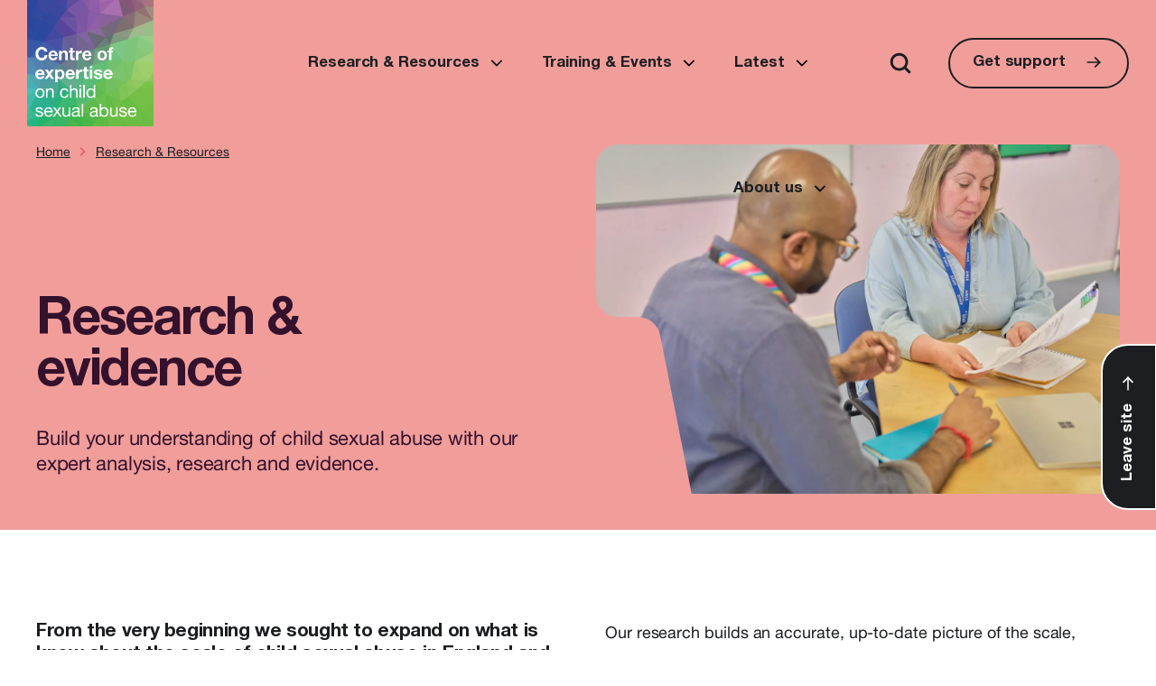

--- FILE ---
content_type: text/html; charset=UTF-8
request_url: https://www.csacentre.org.uk/research-resources/research-evidence/
body_size: 18868
content:
<!doctype html>
<html lang="en-GB">

<head> <script type="text/javascript">
/* <![CDATA[ */
var gform;gform||(document.addEventListener("gform_main_scripts_loaded",function(){gform.scriptsLoaded=!0}),document.addEventListener("gform/theme/scripts_loaded",function(){gform.themeScriptsLoaded=!0}),window.addEventListener("DOMContentLoaded",function(){gform.domLoaded=!0}),gform={domLoaded:!1,scriptsLoaded:!1,themeScriptsLoaded:!1,isFormEditor:()=>"function"==typeof InitializeEditor,callIfLoaded:function(o){return!(!gform.domLoaded||!gform.scriptsLoaded||!gform.themeScriptsLoaded&&!gform.isFormEditor()||(gform.isFormEditor()&&console.warn("The use of gform.initializeOnLoaded() is deprecated in the form editor context and will be removed in Gravity Forms 3.1."),o(),0))},initializeOnLoaded:function(o){gform.callIfLoaded(o)||(document.addEventListener("gform_main_scripts_loaded",()=>{gform.scriptsLoaded=!0,gform.callIfLoaded(o)}),document.addEventListener("gform/theme/scripts_loaded",()=>{gform.themeScriptsLoaded=!0,gform.callIfLoaded(o)}),window.addEventListener("DOMContentLoaded",()=>{gform.domLoaded=!0,gform.callIfLoaded(o)}))},hooks:{action:{},filter:{}},addAction:function(o,r,e,t){gform.addHook("action",o,r,e,t)},addFilter:function(o,r,e,t){gform.addHook("filter",o,r,e,t)},doAction:function(o){gform.doHook("action",o,arguments)},applyFilters:function(o){return gform.doHook("filter",o,arguments)},removeAction:function(o,r){gform.removeHook("action",o,r)},removeFilter:function(o,r,e){gform.removeHook("filter",o,r,e)},addHook:function(o,r,e,t,n){null==gform.hooks[o][r]&&(gform.hooks[o][r]=[]);var d=gform.hooks[o][r];null==n&&(n=r+"_"+d.length),gform.hooks[o][r].push({tag:n,callable:e,priority:t=null==t?10:t})},doHook:function(r,o,e){var t;if(e=Array.prototype.slice.call(e,1),null!=gform.hooks[r][o]&&((o=gform.hooks[r][o]).sort(function(o,r){return o.priority-r.priority}),o.forEach(function(o){"function"!=typeof(t=o.callable)&&(t=window[t]),"action"==r?t.apply(null,e):e[0]=t.apply(null,e)})),"filter"==r)return e[0]},removeHook:function(o,r,t,n){var e;null!=gform.hooks[o][r]&&(e=(e=gform.hooks[o][r]).filter(function(o,r,e){return!!(null!=n&&n!=o.tag||null!=t&&t!=o.priority)}),gform.hooks[o][r]=e)}});
/* ]]> */
</script>

    <meta name='robots' content='index, follow, max-image-preview:large, max-snippet:-1, max-video-preview:-1' />
	<style>img:is([sizes="auto" i], [sizes^="auto," i]) { contain-intrinsic-size: 3000px 1500px }</style>
	
	<!-- This site is optimized with the Yoast SEO plugin v26.3 - https://yoast.com/wordpress/plugins/seo/ -->
	<title>Research &amp; evidence | CSA Centre</title>
	<link rel="canonical" href="https://www.csacentre.org.uk/research-resources/research-evidence/" />
	<meta property="og:locale" content="en_GB" />
	<meta property="og:type" content="article" />
	<meta property="og:title" content="Research &amp; evidence | CSA Centre" />
	<meta property="og:description" content="Build your understanding of child sexual abuse with our expert analysis, research and evidence" />
	<meta property="og:url" content="https://www.csacentre.org.uk/research-resources/research-evidence/" />
	<meta property="og:site_name" content="CSA Centre" />
	<meta property="article:modified_time" content="2025-03-20T10:59:25+00:00" />
	<meta property="og:image" content="https://www.csacentre.org.uk/app/uploads/2023/10/23.04.13_CSA_Positive_Conversations_5577-jpg.webp" />
	<meta property="og:image:width" content="2500" />
	<meta property="og:image:height" content="1667" />
	<meta property="og:image:type" content="image/jpeg" />
	<meta name="twitter:card" content="summary_large_image" />
	<meta name="twitter:image" content="https://www.csacentre.org.uk/app/uploads/2023/10/23.04.13_CSA_Positive_Conversations_5577-jpg.webp" />
	<meta name="twitter:site" content="@csacentre" />
	<meta name="twitter:label1" content="Estimated reading time" />
	<meta name="twitter:data1" content="1 minute" />
	<script type="application/ld+json" class="yoast-schema-graph">{"@context":"https://schema.org","@graph":[{"@type":"WebPage","@id":"https://www.csacentre.org.uk/research-resources/research-evidence/","url":"https://www.csacentre.org.uk/research-resources/research-evidence/","name":"Research & evidence | CSA Centre","isPartOf":{"@id":"https://www.csacentre.org.uk/#website"},"primaryImageOfPage":{"@id":"https://www.csacentre.org.uk/research-resources/research-evidence/#primaryimage"},"image":{"@id":"https://www.csacentre.org.uk/research-resources/research-evidence/#primaryimage"},"thumbnailUrl":"https://www.csacentre.org.uk/app/uploads/2023/10/23.04.13_CSA_Positive_Conversations_5577-jpg.webp","datePublished":"2023-09-22T09:42:30+00:00","dateModified":"2025-03-20T10:59:25+00:00","breadcrumb":{"@id":"https://www.csacentre.org.uk/research-resources/research-evidence/#breadcrumb"},"inLanguage":"en-GB","potentialAction":[{"@type":"ReadAction","target":["https://www.csacentre.org.uk/research-resources/research-evidence/"]}]},{"@type":"ImageObject","inLanguage":"en-GB","@id":"https://www.csacentre.org.uk/research-resources/research-evidence/#primaryimage","url":"https://www.csacentre.org.uk/app/uploads/2023/10/23.04.13_CSA_Positive_Conversations_5577-jpg.webp","contentUrl":"https://www.csacentre.org.uk/app/uploads/2023/10/23.04.13_CSA_Positive_Conversations_5577-jpg.webp","width":2500,"height":1667,"caption":"A male and female professional look at a document together sat around a desk"},{"@type":"BreadcrumbList","@id":"https://www.csacentre.org.uk/research-resources/research-evidence/#breadcrumb","itemListElement":[{"@type":"ListItem","position":1,"name":"Home","item":"https://www.csacentre.org.uk/"},{"@type":"ListItem","position":2,"name":"Research &#038; Resources","item":"https://www.csacentre.org.uk/research-resources/"},{"@type":"ListItem","position":3,"name":"Research &#038; evidence"}]},{"@type":"WebSite","@id":"https://www.csacentre.org.uk/#website","url":"https://www.csacentre.org.uk/","name":"CSA Centre","description":"Our aim is to reduce the impact of child sexual abuse through improved prevention and better response.","publisher":{"@id":"https://www.csacentre.org.uk/#organization"},"potentialAction":[{"@type":"SearchAction","target":{"@type":"EntryPoint","urlTemplate":"https://www.csacentre.org.uk/?s={search_term_string}"},"query-input":{"@type":"PropertyValueSpecification","valueRequired":true,"valueName":"search_term_string"}}],"inLanguage":"en-GB"},{"@type":"Organization","@id":"https://www.csacentre.org.uk/#organization","name":"CSA Centre","url":"https://www.csacentre.org.uk/","logo":{"@type":"ImageObject","inLanguage":"en-GB","@id":"https://www.csacentre.org.uk/#/schema/logo/image/","url":"https://www.csacentre.org.uk/app/uploads/2025/08/csa-logo.webp","contentUrl":"https://www.csacentre.org.uk/app/uploads/2025/08/csa-logo.webp","width":500,"height":500,"caption":"CSA Centre"},"image":{"@id":"https://www.csacentre.org.uk/#/schema/logo/image/"},"sameAs":["https://x.com/csacentre"]}]}</script>
	<!-- / Yoast SEO plugin. -->


<style id='cf-frontend-style-inline-css' type='text/css'>
@font-face {
	font-family: 'Helvetica Neue';
	font-weight: 400;
	src: url('https://www.csacentre.org.uk/app/uploads/2024/11/HelveticaNeue-Regular.otf') format('OpenType');
}
@font-face {
	font-family: 'Helvetica Neue';
	font-weight: 700;
	src: url('https://www.csacentre.org.uk/app/uploads/2023/10/HelveticaNeueCyr-Bold.woff2') format('woff2');
}
@font-face {
	font-family: 'Helvetica Neue';
	font-weight: 500;
	src: url('https://www.csacentre.org.uk/app/uploads/2023/10/HelveticaNeueCyr-Medium.woff2') format('woff2');
}
</style>
<link rel='stylesheet' id='theme-css' href='https://www.csacentre.org.uk/app/themes/adaptable/assets/dist/app.css?id=46e8b179bbf85b6f8201620514699f68&#038;ver=6.8.3' type='text/css' media='all' />
<link rel='stylesheet' id='relevanssi-live-search-css' href='https://www.csacentre.org.uk/app/plugins/relevanssi-live-ajax-search/assets/styles/style.css?ver=2.5' type='text/css' media='all' />
<script type="text/javascript" src="https://www.csacentre.org.uk/wp/wp-includes/js/jquery/jquery.min.js?ver=3.7.1" id="jquery-core-js"></script>
<script type="text/javascript" src="https://www.csacentre.org.uk/app/plugins/ultimate-member/assets/js/um-gdpr.min.js?ver=2.10.6" id="um-gdpr-js"></script>
<meta name="generator" content="performance-lab 4.0.0; plugins: webp-uploads">
<link rel="modulepreload" crossorigin href=""/><meta name="generator" content="webp-uploads 2.6.0">

		<script>
		(function(h,o,t,j,a,r){
			h.hj=h.hj||function(){(h.hj.q=h.hj.q||[]).push(arguments)};
			h._hjSettings={hjid:6472835,hjsv:5};
			a=o.getElementsByTagName('head')[0];
			r=o.createElement('script');r.async=1;
			r.src=t+h._hjSettings.hjid+j+h._hjSettings.hjsv;
			a.appendChild(r);
		})(window,document,'//static.hotjar.com/c/hotjar-','.js?sv=');
		</script>
		<meta name="theme-color" content="#FFFFFF"><meta name="msapplication-navbutton-color" content="#FFFFFF"><meta name="apple-mobile-web-app-status-bar-style" content="#FFFFFF"><meta charset="UTF-8"><meta http-equiv="Content-Type" content="text/html; charset=iso-8859-1" /><meta http-equiv="X-UA-Compatible" content="IE=EmulateIE7, IE=EmulateIE9, IE=EDGE" /><meta name="viewport" content="width=device-width, initial-scale=1.0, minimum-scale=1.0, maximum-scale=2.0"><meta name="format-detection" content="telephone=no" /><link rel="icon" href="https://www.csacentre.org.uk/app/uploads/2023/08/cropped-favicon-32x32.png" sizes="32x32" />
<link rel="icon" href="https://www.csacentre.org.uk/app/uploads/2023/08/cropped-favicon-192x192.png" sizes="192x192" />
<link rel="apple-touch-icon" href="https://www.csacentre.org.uk/app/uploads/2023/08/cropped-favicon-180x180.png" />
<meta name="msapplication-TileImage" content="https://www.csacentre.org.uk/app/uploads/2023/08/cropped-favicon-270x270.png" />
            <!-- Global site tag (gtag.js) - Google Analytics -->
<script async type="text/plain" data-cookiecategory="analytics"  src="https://www.googletagmanager.com/gtag/js?id=G-QHVFFSFM60"></script>
<script type="text/plain" data-cookiecategory="analytics">
  window.dataLayer = window.dataLayer || [];
  function gtag() {
    window.dataLayer.push(arguments);
  }
  gtag('js', new Date());

  gtag('config', 'G-QHVFFSFM60');
</script>

<script type="text/plain" data-cookiecategory="analytics" async src="https://www.googletagmanager.com/gtag/js?id=UA-89116535-2"></script>
<script type="text/plain" data-cookiecategory="analytics">
  window.dataLayer = window.dataLayer || [];
  function gtag(){dataLayer.push(arguments);}
  gtag('js', new Date());

  gtag('config', 'UA-89116535-2');
</script>
<script data-cookiecategory="analytics" type="text/plain">
_linkedin_partner_id = "5113346";
window._linkedin_data_partner_ids = window._linkedin_data_partner_ids || [];
window._linkedin_data_partner_ids.push(_linkedin_partner_id);
</script><script data-cookiecategory="analytics" type="text/plain">
(function(l) {
if (!l){window.lintrk = function(a,b){window.lintrk.q.push([a,b])};
window.lintrk.q=[]}
var s = document.getElementsByTagName("script")[0];
var b = document.createElement("script");
b.type = "text/javascript";b.async = true;
b.src = "https://snap.licdn.com/li.lms-analytics/insight.min.js";
s.parentNode.insertBefore(b, s);})(window.lintrk);
</script>
<noscript>
<img height="1" width="1" style="display:none;" alt="" src="https://px.ads.linkedin.com/collect/?pid=5113346&fmt=gif" />
</noscript>

    </head>
<body class="wp-singular page-template-default page page-id-1749 page-parent page-child parent-pageid-477 wp-theme-adaptable theme-adaptable">

        <header class="header header--secondary-4">
        <div class="container container--full-width header__container">

            <div class="row header__row">

                <div class="col-6 col-xl-2 header__col header__col--left">

                                            <a class="header__logo-link" href="/" title="CSA Centre">
                            <img class="header__logo" alt="Our aim is to reduce the impact of child sexual abuse through improved prevention and better response." src="https://www.csacentre.org.uk/app/uploads/2023/10/csa-logo.png" width="120" height="97" />
                        </a>
                    
                </div>

                <div class="col header__col header__col--middle">
                    <ul class="header__menu"><li class="header__item header__item--parent header__item--parent--current header__item--ancestor--current header__item--477"><a href="https://www.csacentre.org.uk/research-resources/" aria-haspopup="true" aria-expanded="false" class="header__link">Research &#038; Resources</a><button type="button" class="header__arrow-wrap" aria-label="Open submenu"><svg class="header__arrow" viewBox="0 0 11 6" version="1.1" xmlns="http://www.w3.org/2000/svg" xmlns:xlink="http://www.w3.org/1999/xlink">
                <g id="---Navigation" stroke="none" stroke-width="1" fill="none" fill-rule="evenodd">
                    <g id="nav-drop-L" transform="translate(-682.000000, -360.000000)" fill="currentColor">
                        <g id="nav" transform="translate(-1.000000, 313.000000)">
                            <g id="Group" transform="translate(610.000000, 44.000000)">
                                <path d="M83.3011476,3.84942622 C83.3011476,3.92876743 83.2750103,4.00904297 83.1947372,4.08838417 L78.3895317,8.89358963 C78.3101905,8.97293084 78.229915,9 78.1505738,9 C78.0712326,9 77.990957,8.97386278 77.9116158,8.89358963 L73.1064104,4.08838417 C73.0270692,4.00904297 73,3.92876743 73,3.84942622 C73,3.77008501 73.0261372,3.68980948 73.1064104,3.61046827 L73.6104683,3.10641037 C73.6898095,3.02706916 73.770085,3 73.8494262,3 C73.9287674,3 74.009043,3.02613722 74.0883842,3.10641037 L78.1506694,7.16869555 L82.2129545,3.10641037 C82.2922958,3.02706916 82.3725713,3 82.4519125,3 C82.5312537,3 82.6115292,3.02613722 82.6908705,3.10641037 L83.1949284,3.61046827 C83.2481347,3.68980948 83.3013387,3.77008501 83.3013387,3.84942622 L83.3011476,3.84942622 Z" id="Fill-1" transform="translate(78.150669, 6.000000) scale(1, -1) translate(-78.150669, -6.000000) "></path>
                            </g>
                        </g>
                    </g>
                </g>
            </svg> Open submenu</button>
	<ul class="header__sub-menu header__sub-menu--1 ">
    <li class="header__item--parent header__sub-menu-item header__sub-menu--1__item header__item--6768"><a href="https://www.csacentre.org.uk/research-resources/need-to-know-child-sexual-abuse/" aria-haspopup="true" aria-expanded="false" class="header__sub-menu-link header__sub-menu-link--1">What you need to know about child sexual abuse</a><button type="button" class="header__arrow-wrap" aria-label="Open submenu"><svg class="header__arrow" viewBox="0 0 11 6" version="1.1" xmlns="http://www.w3.org/2000/svg" xmlns:xlink="http://www.w3.org/1999/xlink">
                <g id="---Navigation" stroke="none" stroke-width="1" fill="none" fill-rule="evenodd">
                    <g id="nav-drop-L" transform="translate(-682.000000, -360.000000)" fill="currentColor">
                        <g id="nav" transform="translate(-1.000000, 313.000000)">
                            <g id="Group" transform="translate(610.000000, 44.000000)">
                                <path d="M83.3011476,3.84942622 C83.3011476,3.92876743 83.2750103,4.00904297 83.1947372,4.08838417 L78.3895317,8.89358963 C78.3101905,8.97293084 78.229915,9 78.1505738,9 C78.0712326,9 77.990957,8.97386278 77.9116158,8.89358963 L73.1064104,4.08838417 C73.0270692,4.00904297 73,3.92876743 73,3.84942622 C73,3.77008501 73.0261372,3.68980948 73.1064104,3.61046827 L73.6104683,3.10641037 C73.6898095,3.02706916 73.770085,3 73.8494262,3 C73.9287674,3 74.009043,3.02613722 74.0883842,3.10641037 L78.1506694,7.16869555 L82.2129545,3.10641037 C82.2922958,3.02706916 82.3725713,3 82.4519125,3 C82.5312537,3 82.6115292,3.02613722 82.6908705,3.10641037 L83.1949284,3.61046827 C83.2481347,3.68980948 83.3013387,3.77008501 83.3013387,3.84942622 L83.3011476,3.84942622 Z" id="Fill-1" transform="translate(78.150669, 6.000000) scale(1, -1) translate(-78.150669, -6.000000) "></path>
                            </g>
                        </g>
                    </g>
                </g>
            </svg> Open submenu</button>
		<ul class="header__sub-menu header__sub-menu--2 ">
        <li class="header__sub-menu-item header__sub-menu--2__item header__item--9599"><a href="https://www.csacentre.org.uk/research-resources/need-to-know-child-sexual-abuse/policing/" class="header__sub-menu-link header__sub-menu-link--2">Police professionals</a></li>
	</ul>
</li>
    <li class="header__sub-menu-item header__sub-menu--1__item header__item--373"><a href="https://www.csacentre.org.uk/research-resources/key-messages/" class="header__sub-menu-link header__sub-menu-link--1">Key messages from research</a></li>
    <li class="header__item--parent header__sub-menu-item header__sub-menu--1__item header__item--1744"><a href="https://www.csacentre.org.uk/research-resources/practice-resources/" aria-haspopup="true" aria-expanded="false" class="header__sub-menu-link header__sub-menu-link--1">Practice resources</a><button type="button" class="header__arrow-wrap" aria-label="Open submenu"><svg class="header__arrow" viewBox="0 0 11 6" version="1.1" xmlns="http://www.w3.org/2000/svg" xmlns:xlink="http://www.w3.org/1999/xlink">
                <g id="---Navigation" stroke="none" stroke-width="1" fill="none" fill-rule="evenodd">
                    <g id="nav-drop-L" transform="translate(-682.000000, -360.000000)" fill="currentColor">
                        <g id="nav" transform="translate(-1.000000, 313.000000)">
                            <g id="Group" transform="translate(610.000000, 44.000000)">
                                <path d="M83.3011476,3.84942622 C83.3011476,3.92876743 83.2750103,4.00904297 83.1947372,4.08838417 L78.3895317,8.89358963 C78.3101905,8.97293084 78.229915,9 78.1505738,9 C78.0712326,9 77.990957,8.97386278 77.9116158,8.89358963 L73.1064104,4.08838417 C73.0270692,4.00904297 73,3.92876743 73,3.84942622 C73,3.77008501 73.0261372,3.68980948 73.1064104,3.61046827 L73.6104683,3.10641037 C73.6898095,3.02706916 73.770085,3 73.8494262,3 C73.9287674,3 74.009043,3.02613722 74.0883842,3.10641037 L78.1506694,7.16869555 L82.2129545,3.10641037 C82.2922958,3.02706916 82.3725713,3 82.4519125,3 C82.5312537,3 82.6115292,3.02613722 82.6908705,3.10641037 L83.1949284,3.61046827 C83.2481347,3.68980948 83.3013387,3.77008501 83.3013387,3.84942622 L83.3011476,3.84942622 Z" id="Fill-1" transform="translate(78.150669, 6.000000) scale(1, -1) translate(-78.150669, -6.000000) "></path>
                            </g>
                        </g>
                    </g>
                </g>
            </svg> Open submenu</button>
		<ul class="header__sub-menu header__sub-menu--2 ">
        <li class="header__sub-menu-item header__sub-menu--2__item header__item--937"><a href="https://www.csacentre.org.uk/research-resources/practice-resources/signs-and-indicators/" class="header__sub-menu-link header__sub-menu-link--2">Signs and indicators of child sexual abuse</a></li>
        <li class="header__sub-menu-item header__sub-menu--2__item header__item--941"><a href="https://www.csacentre.org.uk/research-resources/practice-resources/communicating-with-children/" class="header__sub-menu-link header__sub-menu-link--2">Communicating with children</a></li>
        <li class="header__sub-menu-item header__sub-menu--2__item header__item--955"><a href="https://www.csacentre.org.uk/research-resources/practice-resources/supporting-parents-and-carers/" class="header__sub-menu-link header__sub-menu-link--2">Supporting parents and carers</a></li>
        <li class="header__sub-menu-item header__sub-menu--2__item header__item--961"><a href="https://www.csacentre.org.uk/research-resources/practice-resources/managing-risk-and-trauma-after-online-sexual-offending/" class="header__sub-menu-link header__sub-menu-link--2">Managing risk and trauma after online sexual offending</a></li>
        <li class="header__sub-menu-item header__sub-menu--2__item header__item--939"><a href="https://www.csacentre.org.uk/research-resources/practice-resources/sibling-sexual-abuse/" class="header__sub-menu-link header__sub-menu-link--2">Sibling sexual abuse and behaviour</a></li>
        <li class="header__sub-menu-item header__sub-menu--2__item header__item--953"><a href="https://www.csacentre.org.uk/research-resources/practice-resources/helping-education-settings-identify-and-respond-to-concerns/" class="header__sub-menu-link header__sub-menu-link--2">Resources for education settings</a></li>
        <li class="header__sub-menu-item header__sub-menu--2__item header__item--6097"><a href="https://www.csacentre.org.uk/research-resources/practice-resources/using-supervision-and-team-meetings/" class="header__sub-menu-link header__sub-menu-link--2">Using supervision and team meetings</a></li>
        <li class="header__sub-menu-item header__sub-menu--2__item header__item--8620"><a href="https://www.csacentre.org.uk/research-resources/practice-resources/developing-your-strategic-response/" class="header__sub-menu-link header__sub-menu-link--2">Developing your strategic response to child sexual abuse</a></li>
        <li class="header__sub-menu-item header__sub-menu--2__item header__item--945"><a href="https://www.csacentre.org.uk/research-resources/practice-resources/medical-examinations/" class="header__sub-menu-link header__sub-menu-link--2">Medical examinations</a></li>
        <li class="header__sub-menu-item header__sub-menu--2__item header__item--3290"><a href="https://www.csacentre.org.uk/research-resources/practice-resources/film-series/" class="header__sub-menu-link header__sub-menu-link--2">Supporting practice film series</a></li>
	</ul>
</li>
    <li class="header__item--parent header__item--current header__sub-menu-item header__sub-menu--1__item header__item--1749"><a href="https://www.csacentre.org.uk/research-resources/research-evidence/" aria-current="page" aria-haspopup="true" aria-expanded="false" class="header__sub-menu-link header__sub-menu-link--1">Research &#038; evidence</a><button type="button" class="header__arrow-wrap" aria-label="Open submenu"><svg class="header__arrow" viewBox="0 0 11 6" version="1.1" xmlns="http://www.w3.org/2000/svg" xmlns:xlink="http://www.w3.org/1999/xlink">
                <g id="---Navigation" stroke="none" stroke-width="1" fill="none" fill-rule="evenodd">
                    <g id="nav-drop-L" transform="translate(-682.000000, -360.000000)" fill="currentColor">
                        <g id="nav" transform="translate(-1.000000, 313.000000)">
                            <g id="Group" transform="translate(610.000000, 44.000000)">
                                <path d="M83.3011476,3.84942622 C83.3011476,3.92876743 83.2750103,4.00904297 83.1947372,4.08838417 L78.3895317,8.89358963 C78.3101905,8.97293084 78.229915,9 78.1505738,9 C78.0712326,9 77.990957,8.97386278 77.9116158,8.89358963 L73.1064104,4.08838417 C73.0270692,4.00904297 73,3.92876743 73,3.84942622 C73,3.77008501 73.0261372,3.68980948 73.1064104,3.61046827 L73.6104683,3.10641037 C73.6898095,3.02706916 73.770085,3 73.8494262,3 C73.9287674,3 74.009043,3.02613722 74.0883842,3.10641037 L78.1506694,7.16869555 L82.2129545,3.10641037 C82.2922958,3.02706916 82.3725713,3 82.4519125,3 C82.5312537,3 82.6115292,3.02613722 82.6908705,3.10641037 L83.1949284,3.61046827 C83.2481347,3.68980948 83.3013387,3.77008501 83.3013387,3.84942622 L83.3011476,3.84942622 Z" id="Fill-1" transform="translate(78.150669, 6.000000) scale(1, -1) translate(-78.150669, -6.000000) "></path>
                            </g>
                        </g>
                    </g>
                </g>
            </svg> Open submenu</button>
		<ul class="header__sub-menu header__sub-menu--2 ">
        <li class="header__sub-menu-item header__sub-menu--2__item header__item--1751"><a href="https://www.csacentre.org.uk/research-resources/research-evidence/scale-nature-of-abuse/" class="header__sub-menu-link header__sub-menu-link--2">Scale &#038; nature of abuse</a></li>
        <li class="header__sub-menu-item header__sub-menu--2__item header__item--1754"><a href="https://www.csacentre.org.uk/research-resources/research-evidence/understanding-abuse/" class="header__sub-menu-link header__sub-menu-link--2">Understanding abuse</a></li>
        <li class="header__sub-menu-item header__sub-menu--2__item header__item--1758"><a href="https://www.csacentre.org.uk/research-resources/research-evidence/protecting-children/" class="header__sub-menu-link header__sub-menu-link--2">Protecting children</a></li>
        <li class="header__sub-menu-item header__sub-menu--2__item header__item--1761"><a href="https://www.csacentre.org.uk/research-resources/research-evidence/supporting-victims-survivors/" class="header__sub-menu-link header__sub-menu-link--2">Supporting victims &#038; survivors</a></li>
	</ul>
</li>
    <li class="header__sub-menu-item header__sub-menu--1__item header__item--4444"><a href="https://www.csacentre.org.uk/child-sexual-abuse-response-pathway/" class="header__sub-menu-link header__sub-menu-link--1">Child Sexual Abuse Response Pathway</a></li>
    <li class="header__sub-menu-item header__sub-menu--1__item header__item---181"><a href="https://www.csacentre.org.uk/publications/" class="header__sub-menu-link header__sub-menu-link--1">All publications</a></li>
</ul>
</li>
<li class="header__item header__item--parent header__item--1062"><a href="https://www.csacentre.org.uk/training-events/" aria-haspopup="true" aria-expanded="false" class="header__link">Training &#038; Events</a><button type="button" class="header__arrow-wrap" aria-label="Open submenu"><svg class="header__arrow" viewBox="0 0 11 6" version="1.1" xmlns="http://www.w3.org/2000/svg" xmlns:xlink="http://www.w3.org/1999/xlink">
                <g id="---Navigation" stroke="none" stroke-width="1" fill="none" fill-rule="evenodd">
                    <g id="nav-drop-L" transform="translate(-682.000000, -360.000000)" fill="currentColor">
                        <g id="nav" transform="translate(-1.000000, 313.000000)">
                            <g id="Group" transform="translate(610.000000, 44.000000)">
                                <path d="M83.3011476,3.84942622 C83.3011476,3.92876743 83.2750103,4.00904297 83.1947372,4.08838417 L78.3895317,8.89358963 C78.3101905,8.97293084 78.229915,9 78.1505738,9 C78.0712326,9 77.990957,8.97386278 77.9116158,8.89358963 L73.1064104,4.08838417 C73.0270692,4.00904297 73,3.92876743 73,3.84942622 C73,3.77008501 73.0261372,3.68980948 73.1064104,3.61046827 L73.6104683,3.10641037 C73.6898095,3.02706916 73.770085,3 73.8494262,3 C73.9287674,3 74.009043,3.02613722 74.0883842,3.10641037 L78.1506694,7.16869555 L82.2129545,3.10641037 C82.2922958,3.02706916 82.3725713,3 82.4519125,3 C82.5312537,3 82.6115292,3.02613722 82.6908705,3.10641037 L83.1949284,3.61046827 C83.2481347,3.68980948 83.3013387,3.77008501 83.3013387,3.84942622 L83.3011476,3.84942622 Z" id="Fill-1" transform="translate(78.150669, 6.000000) scale(1, -1) translate(-78.150669, -6.000000) "></path>
                            </g>
                        </g>
                    </g>
                </g>
            </svg> Open submenu</button>
	<ul class="header__sub-menu header__sub-menu--1 ">
    <li class="header__sub-menu-item header__sub-menu--1__item header__item---106"><a href="https://www.csacentre.org.uk/courses/" class="header__sub-menu-link header__sub-menu-link--1">Courses</a></li>
    <li class="header__sub-menu-item header__sub-menu--1__item header__item---126"><a href="https://www.csacentre.org.uk/events/" class="header__sub-menu-link header__sub-menu-link--1">Events</a></li>
    <li class="header__sub-menu-item header__sub-menu--1__item header__item--790"><a href="https://www.csacentre.org.uk/training-events/elearning/" class="header__sub-menu-link header__sub-menu-link--1">eLearning</a></li>
    <li class="header__sub-menu-item header__sub-menu--1__item header__item--1358"><a href="https://www.csacentre.org.uk/training-events/why-train-with-the-csa-centre/" class="header__sub-menu-link header__sub-menu-link--1">Why train with the CSA Centre?</a></li>
    <li class="header__sub-menu-item header__sub-menu--1__item header__item--9678"><a href="https://www.csacentre.org.uk/training-events/strengthening-multi-agency-leadership-webinar-series/" class="header__sub-menu-link header__sub-menu-link--1">Strengthening multi-agency leadership workshops</a></li>
</ul>
</li>
<li class="header__item header__item--parent header__item--1149"><a href="https://www.csacentre.org.uk/latest/" aria-haspopup="true" aria-expanded="false" class="header__link">Latest</a><button type="button" class="header__arrow-wrap" aria-label="Open submenu"><svg class="header__arrow" viewBox="0 0 11 6" version="1.1" xmlns="http://www.w3.org/2000/svg" xmlns:xlink="http://www.w3.org/1999/xlink">
                <g id="---Navigation" stroke="none" stroke-width="1" fill="none" fill-rule="evenodd">
                    <g id="nav-drop-L" transform="translate(-682.000000, -360.000000)" fill="currentColor">
                        <g id="nav" transform="translate(-1.000000, 313.000000)">
                            <g id="Group" transform="translate(610.000000, 44.000000)">
                                <path d="M83.3011476,3.84942622 C83.3011476,3.92876743 83.2750103,4.00904297 83.1947372,4.08838417 L78.3895317,8.89358963 C78.3101905,8.97293084 78.229915,9 78.1505738,9 C78.0712326,9 77.990957,8.97386278 77.9116158,8.89358963 L73.1064104,4.08838417 C73.0270692,4.00904297 73,3.92876743 73,3.84942622 C73,3.77008501 73.0261372,3.68980948 73.1064104,3.61046827 L73.6104683,3.10641037 C73.6898095,3.02706916 73.770085,3 73.8494262,3 C73.9287674,3 74.009043,3.02613722 74.0883842,3.10641037 L78.1506694,7.16869555 L82.2129545,3.10641037 C82.2922958,3.02706916 82.3725713,3 82.4519125,3 C82.5312537,3 82.6115292,3.02613722 82.6908705,3.10641037 L83.1949284,3.61046827 C83.2481347,3.68980948 83.3013387,3.77008501 83.3013387,3.84942622 L83.3011476,3.84942622 Z" id="Fill-1" transform="translate(78.150669, 6.000000) scale(1, -1) translate(-78.150669, -6.000000) "></path>
                            </g>
                        </g>
                    </g>
                </g>
            </svg> Open submenu</button>
	<ul class="header__sub-menu header__sub-menu--1 ">
    <li class="header__sub-menu-item header__sub-menu--1__item header__item--198"><a href="https://www.csacentre.org.uk/blog/" class="header__sub-menu-link header__sub-menu-link--1">Blog</a></li>
    <li class="header__sub-menu-item header__sub-menu--1__item header__item--3310"><a href="https://www.csacentre.org.uk/newsletter/" class="header__sub-menu-link header__sub-menu-link--1">Newsletter</a></li>
</ul>
</li>
<li class="header__item header__item--parent header__item--479"><a href="https://www.csacentre.org.uk/about-us/" aria-haspopup="true" aria-expanded="false" class="header__link">About us</a><button type="button" class="header__arrow-wrap" aria-label="Open submenu"><svg class="header__arrow" viewBox="0 0 11 6" version="1.1" xmlns="http://www.w3.org/2000/svg" xmlns:xlink="http://www.w3.org/1999/xlink">
                <g id="---Navigation" stroke="none" stroke-width="1" fill="none" fill-rule="evenodd">
                    <g id="nav-drop-L" transform="translate(-682.000000, -360.000000)" fill="currentColor">
                        <g id="nav" transform="translate(-1.000000, 313.000000)">
                            <g id="Group" transform="translate(610.000000, 44.000000)">
                                <path d="M83.3011476,3.84942622 C83.3011476,3.92876743 83.2750103,4.00904297 83.1947372,4.08838417 L78.3895317,8.89358963 C78.3101905,8.97293084 78.229915,9 78.1505738,9 C78.0712326,9 77.990957,8.97386278 77.9116158,8.89358963 L73.1064104,4.08838417 C73.0270692,4.00904297 73,3.92876743 73,3.84942622 C73,3.77008501 73.0261372,3.68980948 73.1064104,3.61046827 L73.6104683,3.10641037 C73.6898095,3.02706916 73.770085,3 73.8494262,3 C73.9287674,3 74.009043,3.02613722 74.0883842,3.10641037 L78.1506694,7.16869555 L82.2129545,3.10641037 C82.2922958,3.02706916 82.3725713,3 82.4519125,3 C82.5312537,3 82.6115292,3.02613722 82.6908705,3.10641037 L83.1949284,3.61046827 C83.2481347,3.68980948 83.3013387,3.77008501 83.3013387,3.84942622 L83.3011476,3.84942622 Z" id="Fill-1" transform="translate(78.150669, 6.000000) scale(1, -1) translate(-78.150669, -6.000000) "></path>
                            </g>
                        </g>
                    </g>
                </g>
            </svg> Open submenu</button>
	<ul class="header__sub-menu header__sub-menu--1 ">
    <li class="header__sub-menu-item header__sub-menu--1__item header__item--589"><a href="https://www.csacentre.org.uk/about-us/purpose/" class="header__sub-menu-link header__sub-menu-link--1">Our purpose</a></li>
    <li class="header__sub-menu-item header__sub-menu--1__item header__item--440"><a href="https://www.csacentre.org.uk/about-us/team/" class="header__sub-menu-link header__sub-menu-link--1">Our team</a></li>
    <li class="header__sub-menu-item header__sub-menu--1__item header__item--756"><a href="https://www.csacentre.org.uk/about-us/work-with-us/" class="header__sub-menu-link header__sub-menu-link--1">Work with us</a></li>
    <li class="header__sub-menu-item header__sub-menu--1__item header__item--746"><a href="https://www.csacentre.org.uk/about-us/governance/" class="header__sub-menu-link header__sub-menu-link--1">Governance</a></li>
    <li class="header__sub-menu-item header__sub-menu--1__item header__item--744"><a href="https://www.csacentre.org.uk/about-us/achievements/" class="header__sub-menu-link header__sub-menu-link--1">Achievements</a></li>
    <li class="header__sub-menu-item header__sub-menu--1__item header__item--9640"><a href="https://www.csacentre.org.uk/about-us/react-network/" class="header__sub-menu-link header__sub-menu-link--1">The React Network </a></li>
    <li class="header__sub-menu-item header__sub-menu--1__item header__item--523"><a href="https://www.csacentre.org.uk/about-us/contact-us/" class="header__sub-menu-link header__sub-menu-link--1">Contact us</a></li>
</ul>
</li>
</ul>                </div>

                <div class="col header__col header__col--right">

                                                                        <a href="/search/" class="header__search">
                                <svg width="19" height="18" viewBox="0 0 19 18" fill="none" xmlns="http://www.w3.org/2000/svg" role="none">
<path d="M12.93 12.43L17 16.5M8.40666 14.3142C9.24805 14.3142 10.0812 14.1484 10.8585 13.8265C11.6359 13.5045 12.3422 13.0325 12.9371 12.4376C13.5321 11.8426 14.004 11.1363 14.326 10.359C14.648 9.58162 14.8137 8.74847 14.8137 7.90708C14.8137 7.06569 14.648 6.23254 14.326 5.4552C14.004 4.67786 13.5321 3.97154 12.9371 3.37659C12.3422 2.78164 11.6359 2.3097 10.8585 1.98771C10.0812 1.66572 9.24805 1.5 8.40666 1.5C6.70739 1.5 5.07772 2.17503 3.87616 3.37659C2.6746 4.57815 1.99957 6.20782 1.99957 7.90708C1.99957 9.60635 2.6746 11.236 3.87616 12.4376C5.07772 13.6391 6.70739 14.3142 8.40666 14.3142Z" stroke="currentColor" stroke-width="2.25" stroke-miterlimit="10" stroke-linecap="round" stroke-linejoin="round"/>
</svg>
                            </a>
                                            
                        <a class="btn btn--outline header__button header__button--left btn-icon--arrow-right" href="https://www.csacentre.org.uk/get-support/"   aria-label="Get support">

        <span class="btn__label btn__label--outline" >
            Get support        </span>

        <svg width="24" height="24" viewBox="0 0 24 24" fill="none" xmlns="http://www.w3.org/2000/svg" role="none">
    <path d="M5.33325 12H18.6666" stroke="currentColor" stroke-width="1.66667" stroke-linecap="round"/>
    <path d="M18.6665 12C16.1665 9.5 15.3332 8.66667 13.6665 7" stroke="currentColor" stroke-width="1.66667" stroke-linecap="round"/>
    <path d="M18.6665 12C16.9998 13.6667 15.7498 14.9167 13.6665 17" stroke="currentColor" stroke-width="1.66667" stroke-linecap="round"/>
</svg>
    </a>

                    <button class="header__mobile" type="button" role="button" data-toggle="mobile-menu" aria-expanded="false" aria-haspopup="true" aria-controls="mobile-menu" aria-label="Open mobile menu">

                        <span class="header__icon header__icon--open">
                            <svg width="24" height="16" viewBox="0 0 24 16" fill="none" xmlns="http://www.w3.org/2000/svg">
<line x1="1" y1="4" x2="23" y2="4" stroke="currentColor" stroke-width="2" stroke-miterlimit="10" stroke-linecap="round" stroke-linejoin="round"/>
<line x1="1" y1="13" x2="23" y2="13" stroke="currentColor" stroke-width="2" stroke-miterlimit="10" stroke-linecap="round" stroke-linejoin="round"/>
</svg>
                        </span>

                        <span class="header__icon header__icon--close">
                            <svg viewBox="0 0 17 17" version="1.1" xmlns="http://www.w3.org/2000/svg" xmlns:xlink="http://www.w3.org/1999/xlink">
    <g id="---Navigation" stroke="none" stroke-width="1" fill="none" fill-rule="evenodd">
        <g id="Rectangle--3" transform="translate(-354.000000, -32.000000)" fill="currentColor">
            <path d="M369,32.7972042 L370.06066,33.8578644 L363.458864,40.4582042 L370.142136,47.1421356 L369.081475,48.2027958 L362.397864,41.5192042 L355.918525,48 L354.857864,46.9393398 L361.337864,40.4592042 L354.93934,34.0606602 L356,33 L362.398864,39.3982042 L369,32.7972042 Z"></path>
        </g>
    </g>
</svg>                        </span>
                    </button>

                </div>

            </div>

        </div>

    </header>
    <main id="main" class="site-main" role="main">

<div class="hero hero--secondary-4 hero--general">
    <div class="container container--full-width hero__container">
        <div class="row hero__row">
                        <div class="col-12 col-xl-6 hero__col hero__col--media">
                    <div class="breadcrumbs hero__breadcrumbs">
        <ul class="breadcrumbs__list">
            <a href="https://www.csacentre.org.uk/">Home</a> <svg width="4" height="7" viewBox="0 0 4 7" fill="none" xmlns="http://www.w3.org/2000/svg">
    <path id="Vector" fill-rule="evenodd" clip-rule="evenodd" d="M2.146 3.5L0 1.354L0.707 0.645996L3.561 3.5L0.707 6.354L0 5.646L2.146 3.5Z" fill="#001429"/>
</svg> <a href="https://www.csacentre.org.uk/research-resources/">Research &#038; Resources</a>        </ul>
    </div>
                <figure class="hero__figure">
                    <img fetchpriority="high" decoding="async" width="2500" height="1667" src="https://www.csacentre.org.uk/app/uploads/2023/10/23.04.13_CSA_Positive_Conversations_5577-jpg.webp" class="hero__image" alt="A male and female professional look at a document together sat around a desk" srcset="https://www.csacentre.org.uk/app/uploads/2023/10/23.04.13_CSA_Positive_Conversations_5577-jpg.webp 2500w, https://www.csacentre.org.uk/app/uploads/2023/10/23.04.13_CSA_Positive_Conversations_5577-300x200.webp 300w, https://www.csacentre.org.uk/app/uploads/2023/10/23.04.13_CSA_Positive_Conversations_5577-1024x683.webp 1024w, https://www.csacentre.org.uk/app/uploads/2023/10/23.04.13_CSA_Positive_Conversations_5577-768x512.webp 768w, https://www.csacentre.org.uk/app/uploads/2023/10/23.04.13_CSA_Positive_Conversations_5577-1536x1024.webp 1536w, https://www.csacentre.org.uk/app/uploads/2023/10/23.04.13_CSA_Positive_Conversations_5577-2048x1366.webp 2048w" sizes="(max-width: 2500px) 100vw, 2500px" />                </figure>
            </div>
                        
            <div class="col-12 hero__col hero__col--content col-xl-6">
                    <div class="breadcrumbs hero__breadcrumbs">
        <ul class="breadcrumbs__list">
            <a href="https://www.csacentre.org.uk/">Home</a> <svg width="4" height="7" viewBox="0 0 4 7" fill="none" xmlns="http://www.w3.org/2000/svg">
    <path id="Vector" fill-rule="evenodd" clip-rule="evenodd" d="M2.146 3.5L0 1.354L0.707 0.645996L3.561 3.5L0.707 6.354L0 5.646L2.146 3.5Z" fill="#001429"/>
</svg> <a href="https://www.csacentre.org.uk/research-resources/">Research &#038; Resources</a>        </ul>
    </div>
                <div class="wrap hero__wrap hero__wrap--content">
                        <h1 class="heading hero__heading h1">
        Research &#038; evidence    </h1>
    <div class="content hero__content hero__content--subheading subheading"
        >
        <p>Build your understanding of child sexual abuse with our expert analysis, research and evidence.</p>    </div>
                                    </div>
                
                
                
                            </div>
        </div>
    </div>
</div>

    <div class="text-editor block block-category--general">
        <div class="container container--large ">
            <div class="row row-3 row-lg-6 text-editor__row">
                                    <div class="col-12 col-md text-editor__col animate">
                        <h6>From the very beginning we sought to expand on what is know about the scale of child sexual abuse in England and Wales, and to learn from victims, survivors and professionals supporting families to better understand it&#8217;s nature.</h6>
<p class="Bodycopy"><span lang="EN-US">We have achieved a lot since 2017, but there is still much more work to be done to better protect and support children. We produce and commission research to help fill these gaps.</span></p>

                        
                    </div>
                                    <div class="col-12 col-md text-editor__col animate">
                        <p>Our research builds an accurate, up-to-date picture of the scale, scope nature and nature of child sexual abuse. It investigates what kinds of abuse or harm children may face, how services respond to protect children and what good support means for victims, survivors and their families, and fills gaps in our understanding of child sexual abuse to underpin our work in practice.</p>
<p>&nbsp;</p>
<p>Each publication is written to be accessible and useful to all those with a stake in tackling child sexual abuse &#8211; from professionals on the frontline to policy makers, academics and commissioners. Explore each strand of our research below.</p>

                        
                    </div>
                            </div>
        </div>
    </div>


            <div class="page-cards page-cards--2 block block-category--cards">
        <div class="container container--full-width page-cards__container">
            
            <div class="row row-2 row-lg-3 page-cards__row">
                                    <div class="col-12 col-lg page-cards__col animate">
                        <div class="link page-card">

            <a class="link__link-overlay page-card__link" href="https://www.csacentre.org.uk/research-resources/research-evidence/scale-nature-of-abuse/"  title="Scale &#038; nature of abuse">
            Scale &#038; nature of abuse        </a>
        <div class="link__link--focus"></div>
    
            <figure class="page-card__figure">
            <img decoding="async" width="2500" height="1667" src="https://www.csacentre.org.uk/app/uploads/2023/09/23.04.12_CSA_Positive_Conversations_0684-jpg.webp" class="attachment-full size-full" alt="Two young boys sat behind a desk writing in a classroom, with two girls sat behind" srcset="https://www.csacentre.org.uk/app/uploads/2023/09/23.04.12_CSA_Positive_Conversations_0684-jpg.webp 2500w, https://www.csacentre.org.uk/app/uploads/2023/09/23.04.12_CSA_Positive_Conversations_0684-300x200.webp 300w, https://www.csacentre.org.uk/app/uploads/2023/09/23.04.12_CSA_Positive_Conversations_0684-1024x683.webp 1024w, https://www.csacentre.org.uk/app/uploads/2023/09/23.04.12_CSA_Positive_Conversations_0684-768x512.webp 768w, https://www.csacentre.org.uk/app/uploads/2023/09/23.04.12_CSA_Positive_Conversations_0684-1536x1024.webp 1536w, https://www.csacentre.org.uk/app/uploads/2023/09/23.04.12_CSA_Positive_Conversations_0684-2048x1366.webp 2048w" sizes="(max-width: 2500px) 100vw, 2500px" />        </figure>
    
    <div class="page-card__body">
        <div class="page-card__wrap page-card__wrap--icon">

                <h6 class="heading page-card__heading h6">
        Scale &#038; nature of abuse    </h6>
            <svg width="24" height="24" viewBox="0 0 24 24" fill="currentColor" xmlns="http://www.w3.org/2000/svg">
<path d="M5.33301 12H18.6663" stroke="currentColor" stroke-width="1.66667" stroke-linecap="round"/>
<path d="M18.666 12C16.166 9.5 15.3327 8.66667 13.666 7" stroke="currentColor" stroke-width="1.66667" stroke-linecap="round"/>
<path d="M18.666 12C16.9993 13.6667 15.7493 14.9167 13.666 17" stroke="currentColor" stroke-width="1.66667" stroke-linecap="round"/>
</svg>
        </div>
    </div>
</div>                    </div>
                                    <div class="col-12 col-lg page-cards__col animate">
                        <div class="link page-card">

            <a class="link__link-overlay page-card__link" href="https://www.csacentre.org.uk/research-resources/research-evidence/understanding-abuse/"  title="Understanding abuse">
            Understanding abuse        </a>
        <div class="link__link--focus"></div>
    
            <figure class="page-card__figure">
            <img decoding="async" width="1620" height="1080" src="https://www.csacentre.org.uk/app/uploads/2023/09/23.04.12_CSA_Positive_Conversations_1757-jpg.webp" class="attachment-full size-full" alt="Adult male speaks to a female professional on a sofa" srcset="https://www.csacentre.org.uk/app/uploads/2023/09/23.04.12_CSA_Positive_Conversations_1757-jpg.webp 1620w, https://www.csacentre.org.uk/app/uploads/2023/09/23.04.12_CSA_Positive_Conversations_1757-300x200.webp 300w, https://www.csacentre.org.uk/app/uploads/2023/09/23.04.12_CSA_Positive_Conversations_1757-1024x683.webp 1024w, https://www.csacentre.org.uk/app/uploads/2023/09/23.04.12_CSA_Positive_Conversations_1757-768x512.webp 768w, https://www.csacentre.org.uk/app/uploads/2023/09/23.04.12_CSA_Positive_Conversations_1757-1536x1024.webp 1536w" sizes="(max-width: 1620px) 100vw, 1620px" />        </figure>
    
    <div class="page-card__body">
        <div class="page-card__wrap page-card__wrap--icon">

                <h6 class="heading page-card__heading h6">
        Understanding abuse    </h6>
            <svg width="24" height="24" viewBox="0 0 24 24" fill="currentColor" xmlns="http://www.w3.org/2000/svg">
<path d="M5.33301 12H18.6663" stroke="currentColor" stroke-width="1.66667" stroke-linecap="round"/>
<path d="M18.666 12C16.166 9.5 15.3327 8.66667 13.666 7" stroke="currentColor" stroke-width="1.66667" stroke-linecap="round"/>
<path d="M18.666 12C16.9993 13.6667 15.7493 14.9167 13.666 17" stroke="currentColor" stroke-width="1.66667" stroke-linecap="round"/>
</svg>
        </div>
    </div>
</div>                    </div>
                            </div>
        </div>
    </div>


            <div class="page-cards page-cards--2 block block-category--cards">
        <div class="container container--full-width page-cards__container">
            
            <div class="row row-2 row-lg-3 page-cards__row">
                                    <div class="col-12 col-lg page-cards__col animate">
                        <div class="link page-card">

            <a class="link__link-overlay page-card__link" href="https://www.csacentre.org.uk/research-resources/research-evidence/protecting-children/"  title="Protecting children">
            Protecting children        </a>
        <div class="link__link--focus"></div>
    
            <figure class="page-card__figure">
            <img loading="lazy" decoding="async" width="960" height="640" src="https://www.csacentre.org.uk/app/uploads/2023/09/23.04.13_CSA_Positive_Conversations_4863-Custom-jpg.webp" class="attachment-full size-full" alt="Sports coach speaks to young boy in a sports hall" srcset="https://www.csacentre.org.uk/app/uploads/2023/09/23.04.13_CSA_Positive_Conversations_4863-Custom-jpg.webp 960w, https://www.csacentre.org.uk/app/uploads/2023/09/23.04.13_CSA_Positive_Conversations_4863-Custom-300x200.webp 300w, https://www.csacentre.org.uk/app/uploads/2023/09/23.04.13_CSA_Positive_Conversations_4863-Custom-768x512.webp 768w" sizes="auto, (max-width: 960px) 100vw, 960px" />        </figure>
    
    <div class="page-card__body">
        <div class="page-card__wrap page-card__wrap--icon">

                <h6 class="heading page-card__heading h6">
        Protecting children    </h6>
            <svg width="24" height="24" viewBox="0 0 24 24" fill="currentColor" xmlns="http://www.w3.org/2000/svg">
<path d="M5.33301 12H18.6663" stroke="currentColor" stroke-width="1.66667" stroke-linecap="round"/>
<path d="M18.666 12C16.166 9.5 15.3327 8.66667 13.666 7" stroke="currentColor" stroke-width="1.66667" stroke-linecap="round"/>
<path d="M18.666 12C16.9993 13.6667 15.7493 14.9167 13.666 17" stroke="currentColor" stroke-width="1.66667" stroke-linecap="round"/>
</svg>
        </div>
    </div>
</div>                    </div>
                                    <div class="col-12 col-lg page-cards__col animate">
                        <div class="link page-card">

            <a class="link__link-overlay page-card__link" href="https://www.csacentre.org.uk/research-resources/research-evidence/supporting-victims-survivors/"  title="Supporting victims &#038; survivors">
            Supporting victims &#038; survivors        </a>
        <div class="link__link--focus"></div>
    
            <figure class="page-card__figure">
            <img loading="lazy" decoding="async" width="2500" height="1667" src="https://www.csacentre.org.uk/app/uploads/2023/09/23.04.13_CSA_Positive_Conversations_4641-jpg.webp" class="attachment-full size-full" alt="Professional playing a board game with a teenager in a youth club" srcset="https://www.csacentre.org.uk/app/uploads/2023/09/23.04.13_CSA_Positive_Conversations_4641-jpg.webp 2500w, https://www.csacentre.org.uk/app/uploads/2023/09/23.04.13_CSA_Positive_Conversations_4641-300x200.webp 300w, https://www.csacentre.org.uk/app/uploads/2023/09/23.04.13_CSA_Positive_Conversations_4641-1024x683.webp 1024w, https://www.csacentre.org.uk/app/uploads/2023/09/23.04.13_CSA_Positive_Conversations_4641-768x512.webp 768w, https://www.csacentre.org.uk/app/uploads/2023/09/23.04.13_CSA_Positive_Conversations_4641-1536x1024.webp 1536w, https://www.csacentre.org.uk/app/uploads/2023/09/23.04.13_CSA_Positive_Conversations_4641-2048x1366.webp 2048w" sizes="auto, (max-width: 2500px) 100vw, 2500px" />        </figure>
    
    <div class="page-card__body">
        <div class="page-card__wrap page-card__wrap--icon">

                <h6 class="heading page-card__heading h6">
        Supporting victims &#038; survivors    </h6>
            <svg width="24" height="24" viewBox="0 0 24 24" fill="currentColor" xmlns="http://www.w3.org/2000/svg">
<path d="M5.33301 12H18.6663" stroke="currentColor" stroke-width="1.66667" stroke-linecap="round"/>
<path d="M18.666 12C16.166 9.5 15.3327 8.66667 13.666 7" stroke="currentColor" stroke-width="1.66667" stroke-linecap="round"/>
<path d="M18.666 12C16.9993 13.6667 15.7493 14.9167 13.666 17" stroke="currentColor" stroke-width="1.66667" stroke-linecap="round"/>
</svg>
        </div>
    </div>
</div>                    </div>
                            </div>
        </div>
    </div>



<div class="cta block block-category--cta">
    <div class="container container--full-width cta__container">

        <div class="cta__card">
            <div class="row-0 cta__row">

                <div class="cta__col  cta__col--content col-12">

                    <div class="cta__outer">
                            <h2 class="heading cta__heading h1">
        Our research ethics committee    </h2>
    <div class="content cta__content subheading"
        >
        <p><div class="c-intro c-row c-row--grey c-row--has-trailing-arrow">
<div class="c-row__body container text-center">
<div class="c-intro__body">
<p style="text-align: left;">Through research we hope to identify what works to prevent and tackle child sexual abuse, and to inform both policy and practice. Ethics is at the core of all our research.</p>
<p style="text-align: left;">To prioritise this, our Research Ethics Committee ensures that all research is conducted to high ethical standards. The Research Ethics Committee is chaired by an expert in ethics – Associate Professor Virginia Morrow. The Vice Chair is Dr Jane Evans, who has extensive research experience in this field. In addition to the Chair and Vice Chair, we have a pool of researchers from the field of child sexual abuse.</p>
</div>
</div>
<div class="c-arrow c-arrow--grey c-arrow--bg-white ">
<div class="c-arrow__left">
<div class="c-body c-row ">
<div class="c-row__body container mura-body" role="main">
<div role="article">
<div class="mura-region mura-region-loose">
<div class="mura-region-local">
<p style="text-align: left;">To ensure that each application is thoroughly reviewed, it is reviewed by one pool member who then pass their review onto the Chair and Vice Chair who undertake a second review of the application.</p>
</div>
</div>
</div>
</div>
</div>
</div>
</div>
</div>
    </div>

                                                    <div class="wrap wrap--buttons cta__wrap">
                                   <a class="btn btn--outline cta__button button btn-icon--arrow-right" href="https://www.csacentre.org.uk/app/uploads/2023/10/Framework_for_Research_Ethics.pdf"   aria-label="Find out more">

        <span class="btn__label btn__label--outline" >
            Find out more        </span>

        <svg width="24" height="24" viewBox="0 0 24 24" fill="none" xmlns="http://www.w3.org/2000/svg" role="none">
    <path d="M5.33325 12H18.6666" stroke="currentColor" stroke-width="1.66667" stroke-linecap="round"/>
    <path d="M18.6665 12C16.1665 9.5 15.3332 8.66667 13.6665 7" stroke="currentColor" stroke-width="1.66667" stroke-linecap="round"/>
    <path d="M18.6665 12C16.9998 13.6667 15.7498 14.9167 13.6665 17" stroke="currentColor" stroke-width="1.66667" stroke-linecap="round"/>
</svg>
    </a>
                            </div>
                                            </div>

                </div>

                
            </div>
        </div>

    </div>
</div>



            <div class="page-cards page-cards--2 block block-category--cards">
        <div class="container container--full-width page-cards__container">
                <h2 class="heading page-cards__heading animate h3 text--center">
        Popular research    </h2>
    <div class="content page-cards__content animate wrap--narrow text-center"
        >
        <p>An overview of what current service data shows us on the scale and nature of child sexual abuse.</p>    </div>

            <div class="row row-2 row-lg-3 page-cards__row">
                                    <div class="col-12 col-lg page-cards__col animate">
                        <div class="link page-card">

            <a class="link__link-overlay page-card__link" href="https://www.csacentre.org.uk/research-resources/research-evidence/scale-nature-of-abuse/trends-in-official-data/"  title="Trends in official data">
            Trends in official data        </a>
        <div class="link__link--focus"></div>
    
            <figure class="page-card__figure">
            <img loading="lazy" decoding="async" width="2500" height="1667" src="https://www.csacentre.org.uk/app/uploads/2025/03/23.04.13_CSA_Positive_Conversations_3631.webp" class="attachment-full size-full" alt="Social worker and girl playing with stress toys on a dining table." srcset="https://www.csacentre.org.uk/app/uploads/2025/03/23.04.13_CSA_Positive_Conversations_3631.webp 2500w, https://www.csacentre.org.uk/app/uploads/2025/03/23.04.13_CSA_Positive_Conversations_3631-300x200.webp 300w, https://www.csacentre.org.uk/app/uploads/2025/03/23.04.13_CSA_Positive_Conversations_3631-1024x683.webp 1024w, https://www.csacentre.org.uk/app/uploads/2025/03/23.04.13_CSA_Positive_Conversations_3631-768x512.webp 768w, https://www.csacentre.org.uk/app/uploads/2025/03/23.04.13_CSA_Positive_Conversations_3631-1536x1024.webp 1536w, https://www.csacentre.org.uk/app/uploads/2025/03/23.04.13_CSA_Positive_Conversations_3631-2048x1366.webp 2048w" sizes="auto, (max-width: 2500px) 100vw, 2500px" />        </figure>
    
    <div class="page-card__body">
        <div class="page-card__wrap page-card__wrap--icon">

                <h6 class="heading page-card__heading h6">
        Trends in official data    </h6>
            <svg width="24" height="24" viewBox="0 0 24 24" fill="currentColor" xmlns="http://www.w3.org/2000/svg">
<path d="M5.33301 12H18.6663" stroke="currentColor" stroke-width="1.66667" stroke-linecap="round"/>
<path d="M18.666 12C16.166 9.5 15.3327 8.66667 13.666 7" stroke="currentColor" stroke-width="1.66667" stroke-linecap="round"/>
<path d="M18.666 12C16.9993 13.6667 15.7493 14.9167 13.666 17" stroke="currentColor" stroke-width="1.66667" stroke-linecap="round"/>
</svg>
        </div>
    </div>
</div>                    </div>
                                    <div class="col-12 col-lg page-cards__col animate">
                        <div class="link page-card">

            <a class="link__link-overlay page-card__link" href="https://www.csacentre.org.uk/infographics/"  title="Infographics">
            Infographics        </a>
        <div class="link__link--focus"></div>
    
            <figure class="page-card__figure">
            <img loading="lazy" decoding="async" width="1953" height="1302" src="https://www.csacentre.org.uk/app/uploads/2024/02/23.04.12_CSA_Positive_Conversations_2390-crop-jpg.webp" class="attachment-full size-full" alt="Two social workers looking at an infographic in a printed briefing document" srcset="https://www.csacentre.org.uk/app/uploads/2024/02/23.04.12_CSA_Positive_Conversations_2390-crop-jpg.webp 1953w, https://www.csacentre.org.uk/app/uploads/2024/02/23.04.12_CSA_Positive_Conversations_2390-crop-300x200.webp 300w, https://www.csacentre.org.uk/app/uploads/2024/02/23.04.12_CSA_Positive_Conversations_2390-crop-1024x683.webp 1024w, https://www.csacentre.org.uk/app/uploads/2024/02/23.04.12_CSA_Positive_Conversations_2390-crop-768x512.webp 768w, https://www.csacentre.org.uk/app/uploads/2024/02/23.04.12_CSA_Positive_Conversations_2390-crop-1536x1024.webp 1536w" sizes="auto, (max-width: 1953px) 100vw, 1953px" />        </figure>
    
    <div class="page-card__body">
        <div class="page-card__wrap page-card__wrap--icon">

                <h6 class="heading page-card__heading h6">
        Infographics    </h6>
            <svg width="24" height="24" viewBox="0 0 24 24" fill="currentColor" xmlns="http://www.w3.org/2000/svg">
<path d="M5.33301 12H18.6663" stroke="currentColor" stroke-width="1.66667" stroke-linecap="round"/>
<path d="M18.666 12C16.166 9.5 15.3327 8.66667 13.666 7" stroke="currentColor" stroke-width="1.66667" stroke-linecap="round"/>
<path d="M18.666 12C16.9993 13.6667 15.7493 14.9167 13.666 17" stroke="currentColor" stroke-width="1.66667" stroke-linecap="round"/>
</svg>
        </div>
    </div>
</div>                    </div>
                            </div>
        </div>
    </div>


            <div class="page-cards page-cards--4 block block-category--cards">
        <div class="container container--full-width page-cards__container">
                <h2 class="heading page-cards__heading animate h3 text--center">
        Helpful resources    </h2>
    <div class="content page-cards__content animate wrap--narrow text-center"
        >
        <p>Discover other work from the CSA Centre and how it could help you.</p>    </div>

            <div class="row row-2 row-lg-2 page-cards__row">
                                    <div class="col-12 col-lg page-cards__col animate">
                        <div class="link page-card">

            <a class="link__link-overlay page-card__link" href="https://www.csacentre.org.uk/research-resources/need-to-know-child-sexual-abuse/"  title="What you need to know about child sexual abuse">
            What you need to know about child sexual abuse        </a>
        <div class="link__link--focus"></div>
    
            <figure class="page-card__figure">
            <img loading="lazy" decoding="async" width="1620" height="1080" src="https://www.csacentre.org.uk/app/uploads/2023/09/23.04.12_CSA_Positive_Conversations_0401-jpg.webp" class="attachment-full size-full" alt="Smiling young boy in a classroom" srcset="https://www.csacentre.org.uk/app/uploads/2023/09/23.04.12_CSA_Positive_Conversations_0401-jpg.webp 1620w, https://www.csacentre.org.uk/app/uploads/2023/09/23.04.12_CSA_Positive_Conversations_0401-300x200.webp 300w, https://www.csacentre.org.uk/app/uploads/2023/09/23.04.12_CSA_Positive_Conversations_0401-1024x683.webp 1024w, https://www.csacentre.org.uk/app/uploads/2023/09/23.04.12_CSA_Positive_Conversations_0401-768x512.webp 768w, https://www.csacentre.org.uk/app/uploads/2023/09/23.04.12_CSA_Positive_Conversations_0401-1536x1024.webp 1536w" sizes="auto, (max-width: 1620px) 100vw, 1620px" />        </figure>
    
    <div class="page-card__body">
        <div class="page-card__wrap page-card__wrap--icon">

                <h6 class="heading page-card__heading h6">
        What you need to know about child sexual abuse    </h6>
            <svg width="24" height="24" viewBox="0 0 24 24" fill="currentColor" xmlns="http://www.w3.org/2000/svg">
<path d="M5.33301 12H18.6663" stroke="currentColor" stroke-width="1.66667" stroke-linecap="round"/>
<path d="M18.666 12C16.166 9.5 15.3327 8.66667 13.666 7" stroke="currentColor" stroke-width="1.66667" stroke-linecap="round"/>
<path d="M18.666 12C16.9993 13.6667 15.7493 14.9167 13.666 17" stroke="currentColor" stroke-width="1.66667" stroke-linecap="round"/>
</svg>
        </div>
    </div>
</div>                    </div>
                                    <div class="col-12 col-lg page-cards__col animate">
                        <div class="link page-card">

            <a class="link__link-overlay page-card__link" href="https://www.csacentre.org.uk/research-resources/key-messages/"  title="Key messages from research">
            Key messages from research        </a>
        <div class="link__link--focus"></div>
    
            <figure class="page-card__figure">
            <img loading="lazy" decoding="async" width="1620" height="1080" src="https://www.csacentre.org.uk/app/uploads/2023/10/23.04.12_CSA_Positive_Conversations_2409-jpg.webp" class="attachment-full size-full" alt="Two female professionals in a staff room chatting over a table" srcset="https://www.csacentre.org.uk/app/uploads/2023/10/23.04.12_CSA_Positive_Conversations_2409-jpg.webp 1620w, https://www.csacentre.org.uk/app/uploads/2023/10/23.04.12_CSA_Positive_Conversations_2409-300x200.webp 300w, https://www.csacentre.org.uk/app/uploads/2023/10/23.04.12_CSA_Positive_Conversations_2409-1024x683.webp 1024w, https://www.csacentre.org.uk/app/uploads/2023/10/23.04.12_CSA_Positive_Conversations_2409-768x512.webp 768w, https://www.csacentre.org.uk/app/uploads/2023/10/23.04.12_CSA_Positive_Conversations_2409-1536x1024.webp 1536w" sizes="auto, (max-width: 1620px) 100vw, 1620px" />        </figure>
    
    <div class="page-card__body">
        <div class="page-card__wrap page-card__wrap--icon">

                <h6 class="heading page-card__heading h6">
        Key messages from research    </h6>
            <svg width="24" height="24" viewBox="0 0 24 24" fill="currentColor" xmlns="http://www.w3.org/2000/svg">
<path d="M5.33301 12H18.6663" stroke="currentColor" stroke-width="1.66667" stroke-linecap="round"/>
<path d="M18.666 12C16.166 9.5 15.3327 8.66667 13.666 7" stroke="currentColor" stroke-width="1.66667" stroke-linecap="round"/>
<path d="M18.666 12C16.9993 13.6667 15.7493 14.9167 13.666 17" stroke="currentColor" stroke-width="1.66667" stroke-linecap="round"/>
</svg>
        </div>
    </div>
</div>                    </div>
                                    <div class="col-12 col-lg page-cards__col animate">
                        <div class="link page-card">

            <a class="link__link-overlay page-card__link" href="https://www.csacentre.org.uk/research-resources/practice-resources/"  title="Practice resources">
            Practice resources        </a>
        <div class="link__link--focus"></div>
    
            <figure class="page-card__figure">
            <img loading="lazy" decoding="async" width="1620" height="1080" src="https://www.csacentre.org.uk/app/uploads/2023/09/23.04.12_CSA_Positive_Conversations_2241-jpg.webp" class="attachment-full size-full" alt="Multi-agency team of professionals sat around a table chatting" srcset="https://www.csacentre.org.uk/app/uploads/2023/09/23.04.12_CSA_Positive_Conversations_2241-jpg.webp 1620w, https://www.csacentre.org.uk/app/uploads/2023/09/23.04.12_CSA_Positive_Conversations_2241-300x200.webp 300w, https://www.csacentre.org.uk/app/uploads/2023/09/23.04.12_CSA_Positive_Conversations_2241-1024x683.webp 1024w, https://www.csacentre.org.uk/app/uploads/2023/09/23.04.12_CSA_Positive_Conversations_2241-768x512.webp 768w, https://www.csacentre.org.uk/app/uploads/2023/09/23.04.12_CSA_Positive_Conversations_2241-1536x1024.webp 1536w" sizes="auto, (max-width: 1620px) 100vw, 1620px" />        </figure>
    
    <div class="page-card__body">
        <div class="page-card__wrap page-card__wrap--icon">

                <h6 class="heading page-card__heading h6">
        Practice resources    </h6>
            <svg width="24" height="24" viewBox="0 0 24 24" fill="currentColor" xmlns="http://www.w3.org/2000/svg">
<path d="M5.33301 12H18.6663" stroke="currentColor" stroke-width="1.66667" stroke-linecap="round"/>
<path d="M18.666 12C16.166 9.5 15.3327 8.66667 13.666 7" stroke="currentColor" stroke-width="1.66667" stroke-linecap="round"/>
<path d="M18.666 12C16.9993 13.6667 15.7493 14.9167 13.666 17" stroke="currentColor" stroke-width="1.66667" stroke-linecap="round"/>
</svg>
        </div>
    </div>
</div>                    </div>
                                    <div class="col-12 col-lg page-cards__col animate">
                        <div class="link page-card">

            <a class="link__link-overlay page-card__link" href="https://www.csacentre.org.uk/training-events/elearning/"  title="eLearning">
            eLearning        </a>
        <div class="link__link--focus"></div>
    
            <figure class="page-card__figure">
            <img loading="lazy" decoding="async" width="2560" height="1707" src="https://www.csacentre.org.uk/app/uploads/2023/08/DSC_2741-scaled.webp" class="attachment-full size-full" alt="" srcset="https://www.csacentre.org.uk/app/uploads/2023/08/DSC_2741-scaled.webp 2560w, https://www.csacentre.org.uk/app/uploads/2023/08/DSC_2741-300x200.webp 300w, https://www.csacentre.org.uk/app/uploads/2023/08/DSC_2741-1024x683.webp 1024w, https://www.csacentre.org.uk/app/uploads/2023/08/DSC_2741-768x512.webp 768w, https://www.csacentre.org.uk/app/uploads/2023/08/DSC_2741-1536x1024.webp 1536w, https://www.csacentre.org.uk/app/uploads/2023/08/DSC_2741-2048x1365.webp 2048w" sizes="auto, (max-width: 2560px) 100vw, 2560px" />        </figure>
    
    <div class="page-card__body">
        <div class="page-card__wrap page-card__wrap--icon">

                <h6 class="heading page-card__heading h6">
        eLearning    </h6>
            <svg width="24" height="24" viewBox="0 0 24 24" fill="currentColor" xmlns="http://www.w3.org/2000/svg">
<path d="M5.33301 12H18.6663" stroke="currentColor" stroke-width="1.66667" stroke-linecap="round"/>
<path d="M18.666 12C16.166 9.5 15.3327 8.66667 13.666 7" stroke="currentColor" stroke-width="1.66667" stroke-linecap="round"/>
<path d="M18.666 12C16.9993 13.6667 15.7493 14.9167 13.666 17" stroke="currentColor" stroke-width="1.66667" stroke-linecap="round"/>
</svg>
        </div>
    </div>
</div>                    </div>
                            </div>
        </div>
    </div>
        </main>

        <footer class="main-footer">

            <div class="top-footer">
                <div class="container top-footer__container">

                    <div class="row top-footer__row">

                        <div class="col-12 col-md-6 col-lg-3 top-footer__col top-footer__col--left">

                            <div class="top-footer__wrap" data-footer-toggle="nav-one">
                                <button class="top-footer__heading h6 text--off-black" aria-label="About Us">
                                    About Us                                </button>
                                <svg viewBox="0 0 11 6" version="1.1" xmlns="http://www.w3.org/2000/svg" xmlns:xlink="http://www.w3.org/1999/xlink">
    <g id="---Footer" stroke="none" stroke-width="1" fill="none" fill-rule="evenodd">
        <g id="mobile-menu-XS" transform="translate(-365.000000, -27.000000)" fill="currentColor">
            <g id="Group-2-Copy" transform="translate(340.000000, 0.000000)">
                <path d="M35.3011476,27.8494262 C35.3011476,27.9287674 35.2750103,28.009043 35.1947372,28.0883842 L30.3895317,32.8935896 C30.3101905,32.9729308 30.229915,33 30.1505738,33 C30.0712326,33 29.990957,32.9738628 29.9116158,32.8935896 L25.1064104,28.0883842 C25.0270692,28.009043 25,27.9287674 25,27.8494262 C25,27.770085 25.0261372,27.6898095 25.1064104,27.6104683 L25.6104683,27.1064104 C25.6898095,27.0270692 25.770085,27 25.8494262,27 C25.9287674,27 26.009043,27.0261372 26.0883842,27.1064104 L30.1506694,31.1686956 L34.2129545,27.1064104 C34.2922958,27.0270692 34.3725713,27 34.4519125,27 C34.5312537,27 34.6115292,27.0261372 34.6908705,27.1064104 L35.1949284,27.6104683 C35.2481347,27.6898095 35.3013387,27.770085 35.3013387,27.8494262 L35.3011476,27.8494262 Z" id="Fill-1"></path>
            </g>
        </g>
    </g>
</svg>                            </div>

                            <nav class="top-footer__items" data-footer-item="nav-one">
                                <ul class="top-footer__menu"><li class="top-footer__item top-footer__item--523"><a href="https://www.csacentre.org.uk/about-us/contact-us/" class="top-footer__link">Contact us</a></li>
<li class="top-footer__item top-footer__item--479"><a href="https://www.csacentre.org.uk/about-us/" class="top-footer__link">About us</a></li>
<li class="top-footer__item top-footer__item--440"><a href="https://www.csacentre.org.uk/about-us/team/" class="top-footer__link">Our team</a></li>
</ul>                            </nav>

                        </div>

                        <div class="col-12 col-md-6 col-lg-3 top-footer__col top-footer__col--mid-left">

                            <div class="top-footer__wrap" data-footer-toggle="nav-two">
                                <button class="top-footer__heading h6 text--off-black" aria-label="Links">
                                    Links                                </button>
                                <svg viewBox="0 0 11 6" version="1.1" xmlns="http://www.w3.org/2000/svg" xmlns:xlink="http://www.w3.org/1999/xlink">
    <g id="---Footer" stroke="none" stroke-width="1" fill="none" fill-rule="evenodd">
        <g id="mobile-menu-XS" transform="translate(-365.000000, -27.000000)" fill="currentColor">
            <g id="Group-2-Copy" transform="translate(340.000000, 0.000000)">
                <path d="M35.3011476,27.8494262 C35.3011476,27.9287674 35.2750103,28.009043 35.1947372,28.0883842 L30.3895317,32.8935896 C30.3101905,32.9729308 30.229915,33 30.1505738,33 C30.0712326,33 29.990957,32.9738628 29.9116158,32.8935896 L25.1064104,28.0883842 C25.0270692,28.009043 25,27.9287674 25,27.8494262 C25,27.770085 25.0261372,27.6898095 25.1064104,27.6104683 L25.6104683,27.1064104 C25.6898095,27.0270692 25.770085,27 25.8494262,27 C25.9287674,27 26.009043,27.0261372 26.0883842,27.1064104 L30.1506694,31.1686956 L34.2129545,27.1064104 C34.2922958,27.0270692 34.3725713,27 34.4519125,27 C34.5312537,27 34.6115292,27.0261372 34.6908705,27.1064104 L35.1949284,27.6104683 C35.2481347,27.6898095 35.3013387,27.770085 35.3013387,27.8494262 L35.3011476,27.8494262 Z" id="Fill-1"></path>
            </g>
        </g>
    </g>
</svg>                            </div>

                            <nav class="top-footer__items" data-footer-item="nav-two">
                                <ul class="top-footer__menu"><li class="top-footer__item top-footer__item--513"><a href="https://www.csacentre.org.uk/courses/" class="top-footer__link">Courses</a></li>
<li class="top-footer__item top-footer__item--216"><a href="https://www.csacentre.org.uk/events/" class="top-footer__link">Events</a></li>
<li class="top-footer__item top-footer__item--198"><a href="https://www.csacentre.org.uk/blog/" class="top-footer__link">Blog</a></li>
</ul>                            </nav>

                        </div>

                        <div class="col-12 col-md-6 col-lg-3 top-footer__col top-footer__col--mid-right">

                            <div class="top-footer__wrap" data-footer-toggle="nav-three">
                                <button class="top-footer__heading h6 text--off-black" aria-label="Legal">
                                    Legal                                </button>
                                <svg viewBox="0 0 11 6" version="1.1" xmlns="http://www.w3.org/2000/svg" xmlns:xlink="http://www.w3.org/1999/xlink">
    <g id="---Footer" stroke="none" stroke-width="1" fill="none" fill-rule="evenodd">
        <g id="mobile-menu-XS" transform="translate(-365.000000, -27.000000)" fill="currentColor">
            <g id="Group-2-Copy" transform="translate(340.000000, 0.000000)">
                <path d="M35.3011476,27.8494262 C35.3011476,27.9287674 35.2750103,28.009043 35.1947372,28.0883842 L30.3895317,32.8935896 C30.3101905,32.9729308 30.229915,33 30.1505738,33 C30.0712326,33 29.990957,32.9738628 29.9116158,32.8935896 L25.1064104,28.0883842 C25.0270692,28.009043 25,27.9287674 25,27.8494262 C25,27.770085 25.0261372,27.6898095 25.1064104,27.6104683 L25.6104683,27.1064104 C25.6898095,27.0270692 25.770085,27 25.8494262,27 C25.9287674,27 26.009043,27.0261372 26.0883842,27.1064104 L30.1506694,31.1686956 L34.2129545,27.1064104 C34.2922958,27.0270692 34.3725713,27 34.4519125,27 C34.5312537,27 34.6115292,27.0261372 34.6908705,27.1064104 L35.1949284,27.6104683 C35.2481347,27.6898095 35.3013387,27.770085 35.3013387,27.8494262 L35.3011476,27.8494262 Z" id="Fill-1"></path>
            </g>
        </g>
    </g>
</svg>                            </div>

                            <nav class="top-footer__items" data-footer-item="nav-three">
                                <ul class="top-footer__menu"><li class="top-footer__item top-footer__item--573"><a href="https://www.csacentre.org.uk/privacy-policy/" class="top-footer__link">Privacy policy</a></li>
<li class="top-footer__item top-footer__item--577"><a href="https://www.csacentre.org.uk/accessibility/" class="top-footer__link">Accessibility</a></li>
</ul>                            </nav>

                        </div>

                                                    <div class="col-12 col-md-6 col-lg-3 top-footer__col top-footer__col--right">

                                <div class="top-footer__wrap" data-footer-toggle="nav-four">

                                <button class="top-footer__heading h6 text--off-black" aria-label="Keep up to date">
                                    Keep up to date                                </button>
                                <svg viewBox="0 0 11 6" version="1.1" xmlns="http://www.w3.org/2000/svg" xmlns:xlink="http://www.w3.org/1999/xlink">
    <g id="---Footer" stroke="none" stroke-width="1" fill="none" fill-rule="evenodd">
        <g id="mobile-menu-XS" transform="translate(-365.000000, -27.000000)" fill="currentColor">
            <g id="Group-2-Copy" transform="translate(340.000000, 0.000000)">
                <path d="M35.3011476,27.8494262 C35.3011476,27.9287674 35.2750103,28.009043 35.1947372,28.0883842 L30.3895317,32.8935896 C30.3101905,32.9729308 30.229915,33 30.1505738,33 C30.0712326,33 29.990957,32.9738628 29.9116158,32.8935896 L25.1064104,28.0883842 C25.0270692,28.009043 25,27.9287674 25,27.8494262 C25,27.770085 25.0261372,27.6898095 25.1064104,27.6104683 L25.6104683,27.1064104 C25.6898095,27.0270692 25.770085,27 25.8494262,27 C25.9287674,27 26.009043,27.0261372 26.0883842,27.1064104 L30.1506694,31.1686956 L34.2129545,27.1064104 C34.2922958,27.0270692 34.3725713,27 34.4519125,27 C34.5312537,27 34.6115292,27.0261372 34.6908705,27.1064104 L35.1949284,27.6104683 C35.2481347,27.6898095 35.3013387,27.770085 35.3013387,27.8494262 L35.3011476,27.8494262 Z" id="Fill-1"></path>
            </g>
        </g>
    </g>
</svg>                                </div>

                                <div class="top-footer__items" data-footer-item="nav-four">
                                    <div class="wrap top-footer__wrap top-footer__wrap--nav-four">
                                            <div class="content top-footer__content"
        >
        <p>Keep up to date with the latest publications, events and opportunities in our monthly newsletter.</p>    </div>
    <a class="btn btn--outline top-footer__button btn-icon--arrow-right" href="/"  data-fancybox data-src="#newsletter-signup" aria-label="Subscribe">

        <span class="btn__label btn__label--outline" data-fancybox data-src="#newsletter-signup">
            Subscribe        </span>

        <svg width="24" height="24" viewBox="0 0 24 24" fill="none" xmlns="http://www.w3.org/2000/svg" role="none">
    <path d="M5.33325 12H18.6666" stroke="currentColor" stroke-width="1.66667" stroke-linecap="round"/>
    <path d="M18.6665 12C16.1665 9.5 15.3332 8.66667 13.6665 7" stroke="currentColor" stroke-width="1.66667" stroke-linecap="round"/>
    <path d="M18.6665 12C16.9998 13.6667 15.7498 14.9167 13.6665 17" stroke="currentColor" stroke-width="1.66667" stroke-linecap="round"/>
</svg>
    </a>
    <div class="form-popup__background" id="newsletter-signup-bg">
    </div>
    <div class="form-popup form-popup--text-image" id="newsletter-signup">
        <div class="row row-0 form-popup__row" id="form-popup__form--6">

                            <div class="col-12 form-popup__col form-popup__col--left">
                        <h6 class="heading form-popup__heading h3">
        Keep up to date    </h6>
    <div class="content form-popup__content"
        >
        <p>Keep up to date with the latest publications, events and opportunities in our monthly newsletter.</p>    </div>
                </div>
                        

            <div class="col-12 form-popup__col form-popup__col--right">
                
                <div class='gf_browser_safari gform_wrapper gravity-theme gform-theme--no-framework' data-form-theme='gravity-theme' data-form-index='0' id='gform_wrapper_6' ><div id='gf_6' class='gform_anchor' tabindex='-1'></div><form method='post' enctype='multipart/form-data' target='gform_ajax_frame_6' id='gform_6'  action='/research-resources/research-evidence/#gf_6' data-formid='6' novalidate>
                        <div class='gform-body gform_body'><div id='gform_fields_6' class='gform_fields top_label form_sublabel_below description_below validation_below'><div id="field_6_1" class="gfield gfield--type-text field_sublabel_below gfield--no-description field_description_below field_validation_below gfield_visibility_visible"  ><label class='gfield_label gform-field-label' for='input_6_1'>First name</label><div class='ginput_container ginput_container_text'><input name='input_1' id='input_6_1' type='text' value='' class='large'      aria-invalid="false"   /></div></div><div id="field_6_4" class="gfield gfield--type-text gfield--width-full field_sublabel_below gfield--no-description field_description_below field_validation_below gfield_visibility_visible"  ><label class='gfield_label gform-field-label' for='input_6_4'>Last name</label><div class='ginput_container ginput_container_text'><input name='input_4' id='input_6_4' type='text' value='' class='large'      aria-invalid="false"   /></div></div><div id="field_6_3" class="gfield gfield--type-email gfield_contains_required field_sublabel_below gfield--no-description field_description_below field_validation_below gfield_visibility_visible"  ><label class='gfield_label gform-field-label' for='input_6_3'>Email<span class="gfield_required"><span class="gfield_required gfield_required_text">(Required)</span></span></label><div class='ginput_container ginput_container_email'>
                            <input name='input_3' id='input_6_3' type='email' value='' class='large'    aria-required="true" aria-invalid="false"  />
                        </div></div></div></div>
        <div class='gform-footer gform_footer top_label'> <input type='submit' id='gform_submit_button_6' class='gform_button button' onclick='gform.submission.handleButtonClick(this);' data-submission-type='submit' value='Submit'  /> <input type='hidden' name='gform_ajax' value='form_id=6&amp;title=&amp;description=&amp;tabindex=0&amp;theme=gravity-theme&amp;styles=[]&amp;hash=58b80171b1a125f09d01e3412c6b9e5a' />
            <input type='hidden' class='gform_hidden' name='gform_submission_method' data-js='gform_submission_method_6' value='iframe' />
            <input type='hidden' class='gform_hidden' name='gform_theme' data-js='gform_theme_6' id='gform_theme_6' value='gravity-theme' />
            <input type='hidden' class='gform_hidden' name='gform_style_settings' data-js='gform_style_settings_6' id='gform_style_settings_6' value='[]' />
            <input type='hidden' class='gform_hidden' name='is_submit_6' value='1' />
            <input type='hidden' class='gform_hidden' name='gform_submit' value='6' />
            
            <input type='hidden' class='gform_hidden' name='gform_unique_id' value='' />
            <input type='hidden' class='gform_hidden' name='state_6' value='WyJbXSIsImVkMjU0MmUzNWQ0NTk5ZjFiMzFmNDQxYWE1MzgwZTk1Il0=' />
            <input type='hidden' autocomplete='off' class='gform_hidden' name='gform_target_page_number_6' id='gform_target_page_number_6' value='0' />
            <input type='hidden' autocomplete='off' class='gform_hidden' name='gform_source_page_number_6' id='gform_source_page_number_6' value='1' />
            <input type='hidden' name='gform_field_values' value='' />
            
        </div>
                        </form>
                        </div>
		                <iframe style='display:none;width:0px;height:0px;' src='about:blank' name='gform_ajax_frame_6' id='gform_ajax_frame_6' title='This iframe contains the logic required to handle Ajax powered Gravity Forms.'></iframe>
		                <script type="text/javascript">
/* <![CDATA[ */
 gform.initializeOnLoaded( function() {gformInitSpinner( 6, 'https://www.csacentre.org.uk/app/mu-plugins/gravity-forms/images/spinner.svg', true );jQuery('#gform_ajax_frame_6').on('load',function(){var contents = jQuery(this).contents().find('*').html();var is_postback = contents.indexOf('GF_AJAX_POSTBACK') >= 0;if(!is_postback){return;}var form_content = jQuery(this).contents().find('#gform_wrapper_6');var is_confirmation = jQuery(this).contents().find('#gform_confirmation_wrapper_6').length > 0;var is_redirect = contents.indexOf('gformRedirect(){') >= 0;var is_form = form_content.length > 0 && ! is_redirect && ! is_confirmation;var mt = parseInt(jQuery('html').css('margin-top'), 10) + parseInt(jQuery('body').css('margin-top'), 10) + 100;if(is_form){jQuery('#gform_wrapper_6').html(form_content.html());if(form_content.hasClass('gform_validation_error')){jQuery('#gform_wrapper_6').addClass('gform_validation_error');} else {jQuery('#gform_wrapper_6').removeClass('gform_validation_error');}setTimeout( function() { /* delay the scroll by 50 milliseconds to fix a bug in chrome */ jQuery(document).scrollTop(jQuery('#gform_wrapper_6').offset().top - mt); }, 50 );if(window['gformInitDatepicker']) {gformInitDatepicker();}if(window['gformInitPriceFields']) {gformInitPriceFields();}var current_page = jQuery('#gform_source_page_number_6').val();gformInitSpinner( 6, 'https://www.csacentre.org.uk/app/mu-plugins/gravity-forms/images/spinner.svg', true );jQuery(document).trigger('gform_page_loaded', [6, current_page]);window['gf_submitting_6'] = false;}else if(!is_redirect){var confirmation_content = jQuery(this).contents().find('.GF_AJAX_POSTBACK').html();if(!confirmation_content){confirmation_content = contents;}jQuery('#gform_wrapper_6').replaceWith(confirmation_content);jQuery(document).scrollTop(jQuery('#gf_6').offset().top - mt);jQuery(document).trigger('gform_confirmation_loaded', [6]);window['gf_submitting_6'] = false;wp.a11y.speak(jQuery('#gform_confirmation_message_6').text());}else{jQuery('#gform_6').append(contents);if(window['gformRedirect']) {gformRedirect();}}jQuery(document).trigger("gform_pre_post_render", [{ formId: "6", currentPage: "current_page", abort: function() { this.preventDefault(); } }]);        if (event && event.defaultPrevented) {                return;        }        const gformWrapperDiv = document.getElementById( "gform_wrapper_6" );        if ( gformWrapperDiv ) {            const visibilitySpan = document.createElement( "span" );            visibilitySpan.id = "gform_visibility_test_6";            gformWrapperDiv.insertAdjacentElement( "afterend", visibilitySpan );        }        const visibilityTestDiv = document.getElementById( "gform_visibility_test_6" );        let postRenderFired = false;        function triggerPostRender() {            if ( postRenderFired ) {                return;            }            postRenderFired = true;            gform.core.triggerPostRenderEvents( 6, current_page );            if ( visibilityTestDiv ) {                visibilityTestDiv.parentNode.removeChild( visibilityTestDiv );            }        }        function debounce( func, wait, immediate ) {            var timeout;            return function() {                var context = this, args = arguments;                var later = function() {                    timeout = null;                    if ( !immediate ) func.apply( context, args );                };                var callNow = immediate && !timeout;                clearTimeout( timeout );                timeout = setTimeout( later, wait );                if ( callNow ) func.apply( context, args );            };        }        const debouncedTriggerPostRender = debounce( function() {            triggerPostRender();        }, 200 );        if ( visibilityTestDiv && visibilityTestDiv.offsetParent === null ) {            const observer = new MutationObserver( ( mutations ) => {                mutations.forEach( ( mutation ) => {                    if ( mutation.type === 'attributes' && visibilityTestDiv.offsetParent !== null ) {                        debouncedTriggerPostRender();                        observer.disconnect();                    }                });            });            observer.observe( document.body, {                attributes: true,                childList: false,                subtree: true,                attributeFilter: [ 'style', 'class' ],            });        } else {            triggerPostRender();        }    } );} ); 
/* ]]> */
</script>
            </div>

        </div>
            </div>
                                    </div>
                                </div>
                            </div>
                                            </div>
                </div>
            </div>

            <div class="bottom-footer">
                <div class="container bottom-footer__container">

                    <div class="row-0 bottom-footer__row">

                                                    <div class="col-12 bottom-footer__col bottom-footer__col--top">

                                    <div class="social-links bottom-footer__socials">

                        <a class="social-links__social social-links__social--linkedin" href="https://www.linkedin.com/company/csacentre/?originalSubdomain=uk" target="_blank" rel="noopener" itemprop="sameAs" role="button" aria-label="linkedin (opens new window)">
                    <svg viewBox="0 0 25 25" fill="none" xmlns="http://www.w3.org/2000/svg">
<path d="M23.1494 0H1.8457C0.825195 0 0 0.805664 0 1.80176V23.1934C0 24.1895 0.825195 25 1.8457 25H23.1494C24.1699 25 25 24.1895 25 23.1982V1.80176C25 0.805664 24.1699 0 23.1494 0ZM7.41699 21.3037H3.70605V9.37012H7.41699V21.3037ZM5.56152 7.74414C4.37012 7.74414 3.4082 6.78223 3.4082 5.5957C3.4082 4.40918 4.37012 3.44727 5.56152 3.44727C6.74805 3.44727 7.70996 4.40918 7.70996 5.5957C7.70996 6.77734 6.74805 7.74414 5.56152 7.74414ZM21.3037 21.3037H17.5977V15.5029C17.5977 14.1211 17.5732 12.3389 15.6689 12.3389C13.7402 12.3389 13.4473 13.8477 13.4473 15.4053V21.3037H9.74609V9.37012H13.3008V11.001H13.3496C13.8428 10.0635 15.0537 9.07227 16.8555 9.07227C20.6104 9.07227 21.3037 11.543 21.3037 14.7559V21.3037Z" fill="currentColor"/>
</svg>
                </a>
        
    </div>

                            </div>
                        
                        <div class="col-12 col-md-6 bottom-footer__col bottom-footer__col--left">

                            <p class="bottom-footer__text">
                                &copy; 2026 CSA Centre | All Rights Reserved                            </p>

                        </div>

                        <div class="col-12 col-md-6 bottom-footer__col bottom-footer__col--right">

                            <a class="bottom-footer__backlink" href="https://weareadaptable.com" aria-label="Adaptable (opens new window)" target="_blank" rel="noopener">
                                <span class="bottom-footer__label">
                                    Crafted by                                </span>
                                <svg viewBox="0 0 95 13" fill="none" xmlns="http://www.w3.org/2000/svg">
    <path d="M40.988 0.783661H35.8441V12.7837H37.5562V6.82129H39.2627V8.54848H40.9768C43.1179 8.54471 44.8507 6.80812 44.8507 4.66513C44.8507 2.52214 43.1254 0.793068 40.988 0.783661ZM40.9805 6.81753H39.2665V5.10727H37.56V2.51461H40.9805C42.164 2.52026 43.1235 3.48168 43.1235 4.66701C43.1235 5.85233 42.164 6.81376 40.9805 6.81753Z" fill="currentColor"/>
    <path d="M31.5506 6.81753H26.4086V2.49768H24.6945V12.7837H26.4086V8.53343H31.5506V12.7837H33.2665V2.49768H31.5506V6.81753Z" fill="currentColor"/>
    <path d="M31.5506 2.49768V0.783661H26.4086V2.49768H31.5506Z" fill="currentColor"/>
    <path d="M73.3587 11.0696H75.0727V7.64161H73.3587V11.0696Z" fill="currentColor"/>
    <path d="M73.3587 5.92759H75.0727V2.49768H73.3587V5.92759Z" fill="currentColor"/>
    <path d="M68.2148 5.92759V2.49768H73.3587V0.783661H66.5007V12.7837H73.3587V11.0696H68.2148V7.64161H73.3587V5.92759H68.2148Z" fill="currentColor"/>
    <path d="M79.3079 11.0696V0.783661H77.5939V12.7837H83.6409V11.0696H79.3079Z" fill="currentColor"/>
    <path d="M94.1075 12.7837V11.0696H87.2496V12.7837H94.1075Z" fill="currentColor"/>
    <path d="M85.5355 11.0696H87.2496V7.64161H85.5355V11.0696Z" fill="currentColor"/>
    <path d="M94.1075 7.64161V5.92759H87.2496V7.64161L94.1075 7.64161Z" fill="currentColor"/>
    <path d="M87.2496 2.49768H94.1075V0.783661H87.2496V0.785542H85.5355V5.92759H87.2496V2.49768Z" fill="currentColor"/>
    <path d="M54.6569 0.783661H46.0849V2.49768H49.513V12.7837H51.2251V7.64161H51.227V2.49768H54.6569V0.783661Z" fill="currentColor"/>
    <path d="M60.3333 0.785542H58.4387L54.0906 12.7837H55.9363L56.9147 9.97651H61.8592L62.8375 12.7837H64.6832L60.3333 0.785542ZM57.4584 8.41677L59.3926 2.91724L61.3135 8.41677H57.4584Z" fill="currentColor"/>
    <path d="M6.46688 0.785542H4.57224L0.22229 12.7837H2.06801L3.04637 9.97651H7.99087L8.96923 12.7837H10.815L6.49698 0.868327L6.46688 0.785542ZM3.592 8.41677L5.52615 2.91724L7.44713 8.41677H3.592Z" fill="currentColor"/>
    <path d="M16.7453 0.783661H14.1658V4.2211H15.8799V2.49768H16.7453C19.1122 2.49768 21.0313 4.41677 21.0313 6.78366C21.0313 9.15055 19.1122 11.0696 16.7453 11.0696H14.1658V4.2211H12.4518V12.7837H16.7453C20.0586 12.7837 22.7453 10.0969 22.7453 6.78366C22.7453 3.4704 20.0605 0.783661 16.7453 0.783661Z" fill="currentColor"/>
</svg>
                            </a>

                        </div>

                    </div>

                </div>
            </div>

            <div id="browser" style="display: none" tabindex="-1"></div>

        </footer>

        <div class="mobile-menu">

    <div class="mobile-menu__body">

        <ul class="mobile-menu__menu"><li class="mobile-menu__item mobile-menu__item--parent mobile-menu__item--parent--current mobile-menu__item--ancestor--current mobile-menu__item--477"><a href="https://www.csacentre.org.uk/research-resources/" aria-haspopup="true" aria-expanded="false" class="mobile-menu__link">Research &#038; Resources</a><button type="button" class="mobile-menu__arrow-wrap" aria-label="Open submenu"><svg class="mobile-menu__arrow" viewBox="0 0 11 6" version="1.1" xmlns="http://www.w3.org/2000/svg" xmlns:xlink="http://www.w3.org/1999/xlink">
                <g id="---Navigation" stroke="none" stroke-width="1" fill="none" fill-rule="evenodd">
                    <g id="nav-drop-L" transform="translate(-682.000000, -360.000000)" fill="currentColor">
                        <g id="nav" transform="translate(-1.000000, 313.000000)">
                            <g id="Group" transform="translate(610.000000, 44.000000)">
                                <path d="M83.3011476,3.84942622 C83.3011476,3.92876743 83.2750103,4.00904297 83.1947372,4.08838417 L78.3895317,8.89358963 C78.3101905,8.97293084 78.229915,9 78.1505738,9 C78.0712326,9 77.990957,8.97386278 77.9116158,8.89358963 L73.1064104,4.08838417 C73.0270692,4.00904297 73,3.92876743 73,3.84942622 C73,3.77008501 73.0261372,3.68980948 73.1064104,3.61046827 L73.6104683,3.10641037 C73.6898095,3.02706916 73.770085,3 73.8494262,3 C73.9287674,3 74.009043,3.02613722 74.0883842,3.10641037 L78.1506694,7.16869555 L82.2129545,3.10641037 C82.2922958,3.02706916 82.3725713,3 82.4519125,3 C82.5312537,3 82.6115292,3.02613722 82.6908705,3.10641037 L83.1949284,3.61046827 C83.2481347,3.68980948 83.3013387,3.77008501 83.3013387,3.84942622 L83.3011476,3.84942622 Z" id="Fill-1" transform="translate(78.150669, 6.000000) scale(1, -1) translate(-78.150669, -6.000000) "></path>
                            </g>
                        </g>
                    </g>
                </g>
            </svg> Open submenu</button>
	<ul class="mobile-menu__sub-menu mobile-menu__sub-menu--1 ">
    <li class="mobile-menu__item--parent mobile-menu__sub-menu-item mobile-menu__sub-menu--1__item mobile-menu__item--6768"><a href="https://www.csacentre.org.uk/research-resources/need-to-know-child-sexual-abuse/" aria-haspopup="true" aria-expanded="false" class="mobile-menu__sub-menu-link mobile-menu__sub-menu-link--1">What you need to know about child sexual abuse</a><button type="button" class="mobile-menu__arrow-wrap" aria-label="Open submenu"><svg class="mobile-menu__arrow" viewBox="0 0 11 6" version="1.1" xmlns="http://www.w3.org/2000/svg" xmlns:xlink="http://www.w3.org/1999/xlink">
                <g id="---Navigation" stroke="none" stroke-width="1" fill="none" fill-rule="evenodd">
                    <g id="nav-drop-L" transform="translate(-682.000000, -360.000000)" fill="currentColor">
                        <g id="nav" transform="translate(-1.000000, 313.000000)">
                            <g id="Group" transform="translate(610.000000, 44.000000)">
                                <path d="M83.3011476,3.84942622 C83.3011476,3.92876743 83.2750103,4.00904297 83.1947372,4.08838417 L78.3895317,8.89358963 C78.3101905,8.97293084 78.229915,9 78.1505738,9 C78.0712326,9 77.990957,8.97386278 77.9116158,8.89358963 L73.1064104,4.08838417 C73.0270692,4.00904297 73,3.92876743 73,3.84942622 C73,3.77008501 73.0261372,3.68980948 73.1064104,3.61046827 L73.6104683,3.10641037 C73.6898095,3.02706916 73.770085,3 73.8494262,3 C73.9287674,3 74.009043,3.02613722 74.0883842,3.10641037 L78.1506694,7.16869555 L82.2129545,3.10641037 C82.2922958,3.02706916 82.3725713,3 82.4519125,3 C82.5312537,3 82.6115292,3.02613722 82.6908705,3.10641037 L83.1949284,3.61046827 C83.2481347,3.68980948 83.3013387,3.77008501 83.3013387,3.84942622 L83.3011476,3.84942622 Z" id="Fill-1" transform="translate(78.150669, 6.000000) scale(1, -1) translate(-78.150669, -6.000000) "></path>
                            </g>
                        </g>
                    </g>
                </g>
            </svg> Open submenu</button>
		<ul class="mobile-menu__sub-menu mobile-menu__sub-menu--2 ">
        <li class="mobile-menu__sub-menu-item mobile-menu__sub-menu--2__item mobile-menu__item--9599"><a href="https://www.csacentre.org.uk/research-resources/need-to-know-child-sexual-abuse/policing/" class="mobile-menu__sub-menu-link mobile-menu__sub-menu-link--2">Police professionals</a></li>
	</ul>
</li>
    <li class="mobile-menu__sub-menu-item mobile-menu__sub-menu--1__item mobile-menu__item--373"><a href="https://www.csacentre.org.uk/research-resources/key-messages/" class="mobile-menu__sub-menu-link mobile-menu__sub-menu-link--1">Key messages from research</a></li>
    <li class="mobile-menu__item--parent mobile-menu__sub-menu-item mobile-menu__sub-menu--1__item mobile-menu__item--1744"><a href="https://www.csacentre.org.uk/research-resources/practice-resources/" aria-haspopup="true" aria-expanded="false" class="mobile-menu__sub-menu-link mobile-menu__sub-menu-link--1">Practice resources</a><button type="button" class="mobile-menu__arrow-wrap" aria-label="Open submenu"><svg class="mobile-menu__arrow" viewBox="0 0 11 6" version="1.1" xmlns="http://www.w3.org/2000/svg" xmlns:xlink="http://www.w3.org/1999/xlink">
                <g id="---Navigation" stroke="none" stroke-width="1" fill="none" fill-rule="evenodd">
                    <g id="nav-drop-L" transform="translate(-682.000000, -360.000000)" fill="currentColor">
                        <g id="nav" transform="translate(-1.000000, 313.000000)">
                            <g id="Group" transform="translate(610.000000, 44.000000)">
                                <path d="M83.3011476,3.84942622 C83.3011476,3.92876743 83.2750103,4.00904297 83.1947372,4.08838417 L78.3895317,8.89358963 C78.3101905,8.97293084 78.229915,9 78.1505738,9 C78.0712326,9 77.990957,8.97386278 77.9116158,8.89358963 L73.1064104,4.08838417 C73.0270692,4.00904297 73,3.92876743 73,3.84942622 C73,3.77008501 73.0261372,3.68980948 73.1064104,3.61046827 L73.6104683,3.10641037 C73.6898095,3.02706916 73.770085,3 73.8494262,3 C73.9287674,3 74.009043,3.02613722 74.0883842,3.10641037 L78.1506694,7.16869555 L82.2129545,3.10641037 C82.2922958,3.02706916 82.3725713,3 82.4519125,3 C82.5312537,3 82.6115292,3.02613722 82.6908705,3.10641037 L83.1949284,3.61046827 C83.2481347,3.68980948 83.3013387,3.77008501 83.3013387,3.84942622 L83.3011476,3.84942622 Z" id="Fill-1" transform="translate(78.150669, 6.000000) scale(1, -1) translate(-78.150669, -6.000000) "></path>
                            </g>
                        </g>
                    </g>
                </g>
            </svg> Open submenu</button>
		<ul class="mobile-menu__sub-menu mobile-menu__sub-menu--2 ">
        <li class="mobile-menu__sub-menu-item mobile-menu__sub-menu--2__item mobile-menu__item--937"><a href="https://www.csacentre.org.uk/research-resources/practice-resources/signs-and-indicators/" class="mobile-menu__sub-menu-link mobile-menu__sub-menu-link--2">Signs and indicators of child sexual abuse</a></li>
        <li class="mobile-menu__sub-menu-item mobile-menu__sub-menu--2__item mobile-menu__item--941"><a href="https://www.csacentre.org.uk/research-resources/practice-resources/communicating-with-children/" class="mobile-menu__sub-menu-link mobile-menu__sub-menu-link--2">Communicating with children</a></li>
        <li class="mobile-menu__sub-menu-item mobile-menu__sub-menu--2__item mobile-menu__item--955"><a href="https://www.csacentre.org.uk/research-resources/practice-resources/supporting-parents-and-carers/" class="mobile-menu__sub-menu-link mobile-menu__sub-menu-link--2">Supporting parents and carers</a></li>
        <li class="mobile-menu__sub-menu-item mobile-menu__sub-menu--2__item mobile-menu__item--961"><a href="https://www.csacentre.org.uk/research-resources/practice-resources/managing-risk-and-trauma-after-online-sexual-offending/" class="mobile-menu__sub-menu-link mobile-menu__sub-menu-link--2">Managing risk and trauma after online sexual offending</a></li>
        <li class="mobile-menu__sub-menu-item mobile-menu__sub-menu--2__item mobile-menu__item--939"><a href="https://www.csacentre.org.uk/research-resources/practice-resources/sibling-sexual-abuse/" class="mobile-menu__sub-menu-link mobile-menu__sub-menu-link--2">Sibling sexual abuse and behaviour</a></li>
        <li class="mobile-menu__sub-menu-item mobile-menu__sub-menu--2__item mobile-menu__item--953"><a href="https://www.csacentre.org.uk/research-resources/practice-resources/helping-education-settings-identify-and-respond-to-concerns/" class="mobile-menu__sub-menu-link mobile-menu__sub-menu-link--2">Resources for education settings</a></li>
        <li class="mobile-menu__sub-menu-item mobile-menu__sub-menu--2__item mobile-menu__item--6097"><a href="https://www.csacentre.org.uk/research-resources/practice-resources/using-supervision-and-team-meetings/" class="mobile-menu__sub-menu-link mobile-menu__sub-menu-link--2">Using supervision and team meetings</a></li>
        <li class="mobile-menu__sub-menu-item mobile-menu__sub-menu--2__item mobile-menu__item--8620"><a href="https://www.csacentre.org.uk/research-resources/practice-resources/developing-your-strategic-response/" class="mobile-menu__sub-menu-link mobile-menu__sub-menu-link--2">Developing your strategic response to child sexual abuse</a></li>
        <li class="mobile-menu__sub-menu-item mobile-menu__sub-menu--2__item mobile-menu__item--945"><a href="https://www.csacentre.org.uk/research-resources/practice-resources/medical-examinations/" class="mobile-menu__sub-menu-link mobile-menu__sub-menu-link--2">Medical examinations</a></li>
        <li class="mobile-menu__sub-menu-item mobile-menu__sub-menu--2__item mobile-menu__item--3290"><a href="https://www.csacentre.org.uk/research-resources/practice-resources/film-series/" class="mobile-menu__sub-menu-link mobile-menu__sub-menu-link--2">Supporting practice film series</a></li>
	</ul>
</li>
    <li class="mobile-menu__item--parent mobile-menu__item--current mobile-menu__sub-menu-item mobile-menu__sub-menu--1__item mobile-menu__item--1749"><a href="https://www.csacentre.org.uk/research-resources/research-evidence/" aria-current="page" aria-haspopup="true" aria-expanded="false" class="mobile-menu__sub-menu-link mobile-menu__sub-menu-link--1">Research &#038; evidence</a><button type="button" class="mobile-menu__arrow-wrap" aria-label="Open submenu"><svg class="mobile-menu__arrow" viewBox="0 0 11 6" version="1.1" xmlns="http://www.w3.org/2000/svg" xmlns:xlink="http://www.w3.org/1999/xlink">
                <g id="---Navigation" stroke="none" stroke-width="1" fill="none" fill-rule="evenodd">
                    <g id="nav-drop-L" transform="translate(-682.000000, -360.000000)" fill="currentColor">
                        <g id="nav" transform="translate(-1.000000, 313.000000)">
                            <g id="Group" transform="translate(610.000000, 44.000000)">
                                <path d="M83.3011476,3.84942622 C83.3011476,3.92876743 83.2750103,4.00904297 83.1947372,4.08838417 L78.3895317,8.89358963 C78.3101905,8.97293084 78.229915,9 78.1505738,9 C78.0712326,9 77.990957,8.97386278 77.9116158,8.89358963 L73.1064104,4.08838417 C73.0270692,4.00904297 73,3.92876743 73,3.84942622 C73,3.77008501 73.0261372,3.68980948 73.1064104,3.61046827 L73.6104683,3.10641037 C73.6898095,3.02706916 73.770085,3 73.8494262,3 C73.9287674,3 74.009043,3.02613722 74.0883842,3.10641037 L78.1506694,7.16869555 L82.2129545,3.10641037 C82.2922958,3.02706916 82.3725713,3 82.4519125,3 C82.5312537,3 82.6115292,3.02613722 82.6908705,3.10641037 L83.1949284,3.61046827 C83.2481347,3.68980948 83.3013387,3.77008501 83.3013387,3.84942622 L83.3011476,3.84942622 Z" id="Fill-1" transform="translate(78.150669, 6.000000) scale(1, -1) translate(-78.150669, -6.000000) "></path>
                            </g>
                        </g>
                    </g>
                </g>
            </svg> Open submenu</button>
		<ul class="mobile-menu__sub-menu mobile-menu__sub-menu--2 ">
        <li class="mobile-menu__sub-menu-item mobile-menu__sub-menu--2__item mobile-menu__item--1751"><a href="https://www.csacentre.org.uk/research-resources/research-evidence/scale-nature-of-abuse/" class="mobile-menu__sub-menu-link mobile-menu__sub-menu-link--2">Scale &#038; nature of abuse</a></li>
        <li class="mobile-menu__sub-menu-item mobile-menu__sub-menu--2__item mobile-menu__item--1754"><a href="https://www.csacentre.org.uk/research-resources/research-evidence/understanding-abuse/" class="mobile-menu__sub-menu-link mobile-menu__sub-menu-link--2">Understanding abuse</a></li>
        <li class="mobile-menu__sub-menu-item mobile-menu__sub-menu--2__item mobile-menu__item--1758"><a href="https://www.csacentre.org.uk/research-resources/research-evidence/protecting-children/" class="mobile-menu__sub-menu-link mobile-menu__sub-menu-link--2">Protecting children</a></li>
        <li class="mobile-menu__sub-menu-item mobile-menu__sub-menu--2__item mobile-menu__item--1761"><a href="https://www.csacentre.org.uk/research-resources/research-evidence/supporting-victims-survivors/" class="mobile-menu__sub-menu-link mobile-menu__sub-menu-link--2">Supporting victims &#038; survivors</a></li>
	</ul>
</li>
    <li class="mobile-menu__sub-menu-item mobile-menu__sub-menu--1__item mobile-menu__item--4444"><a href="https://www.csacentre.org.uk/child-sexual-abuse-response-pathway/" class="mobile-menu__sub-menu-link mobile-menu__sub-menu-link--1">Child Sexual Abuse Response Pathway</a></li>
    <li class="mobile-menu__sub-menu-item mobile-menu__sub-menu--1__item mobile-menu__item---181"><a href="https://www.csacentre.org.uk/publications/" class="mobile-menu__sub-menu-link mobile-menu__sub-menu-link--1">All publications</a></li>
</ul>
</li>
<li class="mobile-menu__item mobile-menu__item--parent mobile-menu__item--1062"><a href="https://www.csacentre.org.uk/training-events/" aria-haspopup="true" aria-expanded="false" class="mobile-menu__link">Training &#038; Events</a><button type="button" class="mobile-menu__arrow-wrap" aria-label="Open submenu"><svg class="mobile-menu__arrow" viewBox="0 0 11 6" version="1.1" xmlns="http://www.w3.org/2000/svg" xmlns:xlink="http://www.w3.org/1999/xlink">
                <g id="---Navigation" stroke="none" stroke-width="1" fill="none" fill-rule="evenodd">
                    <g id="nav-drop-L" transform="translate(-682.000000, -360.000000)" fill="currentColor">
                        <g id="nav" transform="translate(-1.000000, 313.000000)">
                            <g id="Group" transform="translate(610.000000, 44.000000)">
                                <path d="M83.3011476,3.84942622 C83.3011476,3.92876743 83.2750103,4.00904297 83.1947372,4.08838417 L78.3895317,8.89358963 C78.3101905,8.97293084 78.229915,9 78.1505738,9 C78.0712326,9 77.990957,8.97386278 77.9116158,8.89358963 L73.1064104,4.08838417 C73.0270692,4.00904297 73,3.92876743 73,3.84942622 C73,3.77008501 73.0261372,3.68980948 73.1064104,3.61046827 L73.6104683,3.10641037 C73.6898095,3.02706916 73.770085,3 73.8494262,3 C73.9287674,3 74.009043,3.02613722 74.0883842,3.10641037 L78.1506694,7.16869555 L82.2129545,3.10641037 C82.2922958,3.02706916 82.3725713,3 82.4519125,3 C82.5312537,3 82.6115292,3.02613722 82.6908705,3.10641037 L83.1949284,3.61046827 C83.2481347,3.68980948 83.3013387,3.77008501 83.3013387,3.84942622 L83.3011476,3.84942622 Z" id="Fill-1" transform="translate(78.150669, 6.000000) scale(1, -1) translate(-78.150669, -6.000000) "></path>
                            </g>
                        </g>
                    </g>
                </g>
            </svg> Open submenu</button>
	<ul class="mobile-menu__sub-menu mobile-menu__sub-menu--1 ">
    <li class="mobile-menu__sub-menu-item mobile-menu__sub-menu--1__item mobile-menu__item---106"><a href="https://www.csacentre.org.uk/courses/" class="mobile-menu__sub-menu-link mobile-menu__sub-menu-link--1">Courses</a></li>
    <li class="mobile-menu__sub-menu-item mobile-menu__sub-menu--1__item mobile-menu__item---126"><a href="https://www.csacentre.org.uk/events/" class="mobile-menu__sub-menu-link mobile-menu__sub-menu-link--1">Events</a></li>
    <li class="mobile-menu__sub-menu-item mobile-menu__sub-menu--1__item mobile-menu__item--790"><a href="https://www.csacentre.org.uk/training-events/elearning/" class="mobile-menu__sub-menu-link mobile-menu__sub-menu-link--1">eLearning</a></li>
    <li class="mobile-menu__sub-menu-item mobile-menu__sub-menu--1__item mobile-menu__item--1358"><a href="https://www.csacentre.org.uk/training-events/why-train-with-the-csa-centre/" class="mobile-menu__sub-menu-link mobile-menu__sub-menu-link--1">Why train with the CSA Centre?</a></li>
    <li class="mobile-menu__sub-menu-item mobile-menu__sub-menu--1__item mobile-menu__item--9678"><a href="https://www.csacentre.org.uk/training-events/strengthening-multi-agency-leadership-webinar-series/" class="mobile-menu__sub-menu-link mobile-menu__sub-menu-link--1">Strengthening multi-agency leadership workshops</a></li>
</ul>
</li>
<li class="mobile-menu__item mobile-menu__item--parent mobile-menu__item--1149"><a href="https://www.csacentre.org.uk/latest/" aria-haspopup="true" aria-expanded="false" class="mobile-menu__link">Latest</a><button type="button" class="mobile-menu__arrow-wrap" aria-label="Open submenu"><svg class="mobile-menu__arrow" viewBox="0 0 11 6" version="1.1" xmlns="http://www.w3.org/2000/svg" xmlns:xlink="http://www.w3.org/1999/xlink">
                <g id="---Navigation" stroke="none" stroke-width="1" fill="none" fill-rule="evenodd">
                    <g id="nav-drop-L" transform="translate(-682.000000, -360.000000)" fill="currentColor">
                        <g id="nav" transform="translate(-1.000000, 313.000000)">
                            <g id="Group" transform="translate(610.000000, 44.000000)">
                                <path d="M83.3011476,3.84942622 C83.3011476,3.92876743 83.2750103,4.00904297 83.1947372,4.08838417 L78.3895317,8.89358963 C78.3101905,8.97293084 78.229915,9 78.1505738,9 C78.0712326,9 77.990957,8.97386278 77.9116158,8.89358963 L73.1064104,4.08838417 C73.0270692,4.00904297 73,3.92876743 73,3.84942622 C73,3.77008501 73.0261372,3.68980948 73.1064104,3.61046827 L73.6104683,3.10641037 C73.6898095,3.02706916 73.770085,3 73.8494262,3 C73.9287674,3 74.009043,3.02613722 74.0883842,3.10641037 L78.1506694,7.16869555 L82.2129545,3.10641037 C82.2922958,3.02706916 82.3725713,3 82.4519125,3 C82.5312537,3 82.6115292,3.02613722 82.6908705,3.10641037 L83.1949284,3.61046827 C83.2481347,3.68980948 83.3013387,3.77008501 83.3013387,3.84942622 L83.3011476,3.84942622 Z" id="Fill-1" transform="translate(78.150669, 6.000000) scale(1, -1) translate(-78.150669, -6.000000) "></path>
                            </g>
                        </g>
                    </g>
                </g>
            </svg> Open submenu</button>
	<ul class="mobile-menu__sub-menu mobile-menu__sub-menu--1 ">
    <li class="mobile-menu__sub-menu-item mobile-menu__sub-menu--1__item mobile-menu__item--198"><a href="https://www.csacentre.org.uk/blog/" class="mobile-menu__sub-menu-link mobile-menu__sub-menu-link--1">Blog</a></li>
    <li class="mobile-menu__sub-menu-item mobile-menu__sub-menu--1__item mobile-menu__item--3310"><a href="https://www.csacentre.org.uk/newsletter/" class="mobile-menu__sub-menu-link mobile-menu__sub-menu-link--1">Newsletter</a></li>
</ul>
</li>
<li class="mobile-menu__item mobile-menu__item--parent mobile-menu__item--479"><a href="https://www.csacentre.org.uk/about-us/" aria-haspopup="true" aria-expanded="false" class="mobile-menu__link">About us</a><button type="button" class="mobile-menu__arrow-wrap" aria-label="Open submenu"><svg class="mobile-menu__arrow" viewBox="0 0 11 6" version="1.1" xmlns="http://www.w3.org/2000/svg" xmlns:xlink="http://www.w3.org/1999/xlink">
                <g id="---Navigation" stroke="none" stroke-width="1" fill="none" fill-rule="evenodd">
                    <g id="nav-drop-L" transform="translate(-682.000000, -360.000000)" fill="currentColor">
                        <g id="nav" transform="translate(-1.000000, 313.000000)">
                            <g id="Group" transform="translate(610.000000, 44.000000)">
                                <path d="M83.3011476,3.84942622 C83.3011476,3.92876743 83.2750103,4.00904297 83.1947372,4.08838417 L78.3895317,8.89358963 C78.3101905,8.97293084 78.229915,9 78.1505738,9 C78.0712326,9 77.990957,8.97386278 77.9116158,8.89358963 L73.1064104,4.08838417 C73.0270692,4.00904297 73,3.92876743 73,3.84942622 C73,3.77008501 73.0261372,3.68980948 73.1064104,3.61046827 L73.6104683,3.10641037 C73.6898095,3.02706916 73.770085,3 73.8494262,3 C73.9287674,3 74.009043,3.02613722 74.0883842,3.10641037 L78.1506694,7.16869555 L82.2129545,3.10641037 C82.2922958,3.02706916 82.3725713,3 82.4519125,3 C82.5312537,3 82.6115292,3.02613722 82.6908705,3.10641037 L83.1949284,3.61046827 C83.2481347,3.68980948 83.3013387,3.77008501 83.3013387,3.84942622 L83.3011476,3.84942622 Z" id="Fill-1" transform="translate(78.150669, 6.000000) scale(1, -1) translate(-78.150669, -6.000000) "></path>
                            </g>
                        </g>
                    </g>
                </g>
            </svg> Open submenu</button>
	<ul class="mobile-menu__sub-menu mobile-menu__sub-menu--1 ">
    <li class="mobile-menu__sub-menu-item mobile-menu__sub-menu--1__item mobile-menu__item--589"><a href="https://www.csacentre.org.uk/about-us/purpose/" class="mobile-menu__sub-menu-link mobile-menu__sub-menu-link--1">Our purpose</a></li>
    <li class="mobile-menu__sub-menu-item mobile-menu__sub-menu--1__item mobile-menu__item--440"><a href="https://www.csacentre.org.uk/about-us/team/" class="mobile-menu__sub-menu-link mobile-menu__sub-menu-link--1">Our team</a></li>
    <li class="mobile-menu__sub-menu-item mobile-menu__sub-menu--1__item mobile-menu__item--756"><a href="https://www.csacentre.org.uk/about-us/work-with-us/" class="mobile-menu__sub-menu-link mobile-menu__sub-menu-link--1">Work with us</a></li>
    <li class="mobile-menu__sub-menu-item mobile-menu__sub-menu--1__item mobile-menu__item--746"><a href="https://www.csacentre.org.uk/about-us/governance/" class="mobile-menu__sub-menu-link mobile-menu__sub-menu-link--1">Governance</a></li>
    <li class="mobile-menu__sub-menu-item mobile-menu__sub-menu--1__item mobile-menu__item--744"><a href="https://www.csacentre.org.uk/about-us/achievements/" class="mobile-menu__sub-menu-link mobile-menu__sub-menu-link--1">Achievements</a></li>
    <li class="mobile-menu__sub-menu-item mobile-menu__sub-menu--1__item mobile-menu__item--9640"><a href="https://www.csacentre.org.uk/about-us/react-network/" class="mobile-menu__sub-menu-link mobile-menu__sub-menu-link--1">The React Network </a></li>
    <li class="mobile-menu__sub-menu-item mobile-menu__sub-menu--1__item mobile-menu__item--523"><a href="https://www.csacentre.org.uk/about-us/contact-us/" class="mobile-menu__sub-menu-link mobile-menu__sub-menu-link--1">Contact us</a></li>
</ul>
</li>
</ul>
    </div>

            <div class="mobile-menu__footer">

                <a class="btn btn--outline mobile-menu__button btn-icon--arrow-right" href="https://www.csacentre.org.uk/get-support/"   aria-label="Get support">

        <span class="btn__label btn__label--outline" >
            Get support        </span>

        <svg width="24" height="24" viewBox="0 0 24 24" fill="none" xmlns="http://www.w3.org/2000/svg" role="none">
    <path d="M5.33325 12H18.6666" stroke="currentColor" stroke-width="1.66667" stroke-linecap="round"/>
    <path d="M18.6665 12C16.1665 9.5 15.3332 8.66667 13.6665 7" stroke="currentColor" stroke-width="1.66667" stroke-linecap="round"/>
    <path d="M18.6665 12C16.9998 13.6667 15.7498 14.9167 13.6665 17" stroke="currentColor" stroke-width="1.66667" stroke-linecap="round"/>
</svg>
    </a>
        </div>
    
</div>                    <div class="leave-site">
          Leave site<svg width="24" height="24" viewBox="0 0 24 24" fill="none" xmlns="http://www.w3.org/2000/svg" role="none">
    <path d="M5.33325 12H18.6666" stroke="currentColor" stroke-width="1.66667" stroke-linecap="round"/>
    <path d="M18.6665 12C16.1665 9.5 15.3332 8.66667 13.6665 7" stroke="currentColor" stroke-width="1.66667" stroke-linecap="round"/>
    <path d="M18.6665 12C16.9998 13.6667 15.7498 14.9167 13.6665 17" stroke="currentColor" stroke-width="1.66667" stroke-linecap="round"/>
</svg>
        <a class="leave-site__link" href="https://google.com" target="_self" aria-label="Leave Site"></a>
    </div>
                        <script>
    window.addEventListener("load", function() {
        var cc = initCookieConsent();
        cc.run({
            current_lang: "en",
            autoclear_cookies: true, // default: false
            page_scripts: true, // default: false

            languages: {
                "en": {
                    consent_modal: {
                        title: `We use cookies`,
                        description: `<p>This website uses essential cookies to ensure its proper operation and tracking cookies to understand how you interact with it. The latter will be set only after consent. <button class="cc-link" type="button" data-cc="c-settings">View settings</button></p>`,
                        primary_btn: {
                            text: `Accept all`,
                            role: `accept_all` // `accept_selected` or `accept_all`
                        },
                        secondary_btn: {
                            text: `Reject all`,
                            role: `accept_necessary` // `settings` or `accept_necessary`
                        }
                    },
                    settings_modal: {
                        title: `Cookie preferences`,
                        save_settings_btn: `Save settings`,
                        accept_all_btn: `Accept all`,
                        reject_all_btn: `Reject all`,
                        close_btn_label: `Close`,
                        cookie_table_headers: [{
                                col1: `Name`
                            },
                            {
                                col2: `Domain`
                            },
                            {
                                col3: `Expiration`
                            },
                            {
                                col4: `Description`
                            }
                        ],
                        blocks: [{
                                title: `Cookie usage`,
                                description: `I use cookies to ensure the basic functionalities of the website and to enhance your online experience. You can choose for each category to opt-in/out whenever you want. For more details relative to cookies and other sensitive data, please read the full <a href='/privacy-policy' class='cc-link'>privacy policy</a>.`
                            }, {
                                title: `Strictly neccesary cookies`,
                                description: `These cookies are essential for the proper functioning of my website. Without these cookies, the website would not work properly`,
                                toggle: {
                                    value: `necessary`,
                                    enabled: true,
                                    readonly: true // cookie categories with readonly=true are all treated as "necessary cookies"
                                }
                            },
                                                             {
                                        title: `Performance and Analytics cookies`,
                                        description: `These cookies allow the website to remember the choices you have made in the past.`,
                                        toggle: {
                                            value: `analytics`,
                                            enabled: false,
                                            readonly: false
                                        }
                                        ,
                                            cookie_table: [
                                                 {
                                                        col1: `^_ga`,
                                                        col2: `google.com`,
                                                        col3: `2 years`,
                                                        col4: `Enables a service to distinguish one visitor from another and lasts for 2 years`,
                                                    },
                                                 {
                                                        col1: `_gid`,
                                                        col2: `google.com`,
                                                        col3: `1 day`,
                                                        col4: `Tracks page views`,
                                                    },
                                                 {
                                                        col1: `lidc`,
                                                        col2: `linkedin.com`,
                                                        col3: `Typically session-based, meaning it expires when the user's session ends.`,
                                                        col4: `LinkedIn tracking cookie`,
                                                    },
                                                 {
                                                        col1: `bcookie`,
                                                        col2: `linkedin.com`,
                                                        col3: `1 year`,
                                                        col4: `LinkedIn uses this for browser identification`,
                                                    },
                                                 {
                                                        col1: `lang`,
                                                        col2: `linkedin.com`,
                                                        col3: `Typically session-based, meaning it expires when the user's session ends.`,
                                                        col4: `Used to remember the user's language preference during the current session.`,
                                                    },
                                                
                                            ]
                                                                            },
                                                             {
                                title: `More information`,
                                description: `For any queries in relation to our policy on cookies and your choices, please <a class='cc-link' href='/contact'>contact us</a>.`,
                            }
                        ]
                    }
                }
            }
        });
    });
</script>        
        <div class="submenu__overlay"></div>
        
<div id="um_upload_single" style="display:none;"></div>

<div id="um_view_photo" style="display:none;">
	<a href="javascript:void(0);" data-action="um_remove_modal" class="um-modal-close" aria-label="Close view photo modal">
		<i class="um-faicon-times"></i>
	</a>

	<div class="um-modal-body photo">
		<div class="um-modal-photo"></div>
	</div>
</div>
<script type="speculationrules">
{"prefetch":[{"source":"document","where":{"and":[{"href_matches":"\/*"},{"not":{"href_matches":["\/wp\/wp-*.php","\/wp\/wp-admin\/*","\/app\/uploads\/*","\/app\/*","\/app\/plugins\/*","\/app\/themes\/adaptable\/*","\/*\\?(.+)"]}},{"not":{"selector_matches":"a[rel~=\"nofollow\"]"}},{"not":{"selector_matches":".no-prefetch, .no-prefetch a"}}]},"eagerness":"conservative"}]}
</script>
<script type="text/javascript">
/* <![CDATA[ */
	var relevanssi_rt_regex = /(&|\?)_(rt|rt_nonce)=(\w+)/g
	var newUrl = window.location.search.replace(relevanssi_rt_regex, '')
	history.replaceState(null, null, window.location.pathname + newUrl + window.location.hash)
/* ]]> */
</script>
        <script>
            function submitForm() {
                document.getElementById('author-filter-form').submit();
            }

            function changeTagURL() {
                var url = document.querySelector('select.archive__select--tag').value;
                window.location.href = url;
            }

            function changeCategoryURL() {
                var url = document.querySelector('select.archive__select--category').value;
                window.location.href = url;
            }
        </script>
        		<style type="text/css">
			.relevanssi-live-search-results {
				opacity: 0;
				transition: opacity .25s ease-in-out;
				-moz-transition: opacity .25s ease-in-out;
				-webkit-transition: opacity .25s ease-in-out;
				height: 0;
				overflow: hidden;
				z-index: 9999995; /* Exceed SearchWP Modal Search Form overlay. */
				position: absolute;
				display: none;
			}

			.relevanssi-live-search-results-showing {
				display: block;
				opacity: 1;
				height: auto;
				overflow: auto;
			}

			.relevanssi-live-search-no-results, .relevanssi-live-search-didyoumean {
				padding: 0 1em;
			}
		</style>
		<script type="text/javascript" src="https://www.csacentre.org.uk/app/themes/adaptable/browser.js?ver=251124" id="browser-js"></script>
<script type="text/javascript" src="https://www.csacentre.org.uk/app/themes/adaptable/assets/dist/index.js?id=f4896b3d64d5b4f4241ecf682cfe12b8&amp;ver=6.8.3" id="theme-js"></script>
<script type="text/javascript" id="relevanssi-live-search-client-js-extra">
/* <![CDATA[ */
var relevanssi_live_search_params = [];
relevanssi_live_search_params = {"ajaxurl":"https:\/\/www.csacentre.org.uk\/wp\/wp-admin\/admin-ajax.php","config":{"default":{"input":{"delay":300,"min_chars":3},"results":{"position":"bottom","width":"auto","offset":{"x":0,"y":5},"static_offset":true}}},"msg_no_config_found":"No valid Relevanssi Live Search configuration found!","msg_loading_results":"Loading search results.","messages_template":"<div class=\"live-ajax-messages\">\n\t<div id=\"relevanssi-live-ajax-search-spinner\"><\/div>\n<\/div>\n"};;
/* ]]> */
</script>
<script type="text/javascript" src="https://www.csacentre.org.uk/app/plugins/relevanssi-live-ajax-search/assets/javascript/dist/script.min.js?ver=2.5" id="relevanssi-live-search-client-js"></script>
<script type="text/javascript" src="https://www.csacentre.org.uk/wp/wp-includes/js/underscore.min.js?ver=1.13.7" id="underscore-js"></script>
<script type="text/javascript" id="wp-util-js-extra">
/* <![CDATA[ */
var _wpUtilSettings = {"ajax":{"url":"\/wp\/wp-admin\/admin-ajax.php"}};
/* ]]> */
</script>
<script type="text/javascript" src="https://www.csacentre.org.uk/wp/wp-includes/js/wp-util.min.js?ver=6.8.3" id="wp-util-js"></script>
<script type="text/javascript" src="https://www.csacentre.org.uk/wp/wp-includes/js/dist/hooks.min.js?ver=4d63a3d491d11ffd8ac6" id="wp-hooks-js"></script>
<script type="text/javascript" src="https://www.csacentre.org.uk/wp/wp-includes/js/dist/i18n.min.js?ver=5e580eb46a90c2b997e6" id="wp-i18n-js"></script>
<script type="text/javascript" id="wp-i18n-js-after">
/* <![CDATA[ */
wp.i18n.setLocaleData( { 'text direction\u0004ltr': [ 'ltr' ] } );
/* ]]> */
</script>
<script type="text/javascript" src="https://www.csacentre.org.uk/app/plugins/ultimate-member/assets/libs/tipsy/tipsy.min.js?ver=1.0.0a" id="um_tipsy-js"></script>
<script type="text/javascript" src="https://www.csacentre.org.uk/app/plugins/ultimate-member/assets/libs/um-confirm/um-confirm.min.js?ver=1.0" id="um_confirm-js"></script>
<script type="text/javascript" src="https://www.csacentre.org.uk/app/plugins/ultimate-member/assets/libs/pickadate/picker.min.js?ver=3.6.2" id="um_datetime-js"></script>
<script type="text/javascript" src="https://www.csacentre.org.uk/app/plugins/ultimate-member/assets/libs/pickadate/picker.date.min.js?ver=3.6.2" id="um_datetime_date-js"></script>
<script type="text/javascript" src="https://www.csacentre.org.uk/app/plugins/ultimate-member/assets/libs/pickadate/picker.time.min.js?ver=3.6.2" id="um_datetime_time-js"></script>
<script type="text/javascript" id="um_common-js-extra">
/* <![CDATA[ */
var um_common_variables = {"locale":"en_GB"};
var um_common_variables = {"locale":"en_GB"};
/* ]]> */
</script>
<script type="text/javascript" src="https://www.csacentre.org.uk/app/plugins/ultimate-member/assets/js/common.min.js?ver=2.10.6" id="um_common-js"></script>
<script type="text/javascript" src="https://www.csacentre.org.uk/app/plugins/ultimate-member/assets/libs/cropper/cropper.min.js?ver=1.6.1" id="um_crop-js"></script>
<script type="text/javascript" id="um_frontend_common-js-extra">
/* <![CDATA[ */
var um_frontend_common_variables = [];
/* ]]> */
</script>
<script type="text/javascript" src="https://www.csacentre.org.uk/app/plugins/ultimate-member/assets/js/common-frontend.min.js?ver=2.10.6" id="um_frontend_common-js"></script>
<script type="text/javascript" src="https://www.csacentre.org.uk/app/plugins/ultimate-member/assets/js/um-modal.min.js?ver=2.10.6" id="um_modal-js"></script>
<script type="text/javascript" src="https://www.csacentre.org.uk/app/plugins/ultimate-member/assets/libs/jquery-form/jquery-form.min.js?ver=2.10.6" id="um_jquery_form-js"></script>
<script type="text/javascript" src="https://www.csacentre.org.uk/app/plugins/ultimate-member/assets/libs/fileupload/fileupload.js?ver=2.10.6" id="um_fileupload-js"></script>
<script type="text/javascript" src="https://www.csacentre.org.uk/app/plugins/ultimate-member/assets/js/um-functions.min.js?ver=2.10.6" id="um_functions-js"></script>
<script type="text/javascript" src="https://www.csacentre.org.uk/app/plugins/ultimate-member/assets/js/um-responsive.min.js?ver=2.10.6" id="um_responsive-js"></script>
<script type="text/javascript" src="https://www.csacentre.org.uk/app/plugins/ultimate-member/assets/js/um-conditional.min.js?ver=2.10.6" id="um_conditional-js"></script>
<script type="text/javascript" src="https://www.csacentre.org.uk/app/plugins/ultimate-member/assets/libs/select2/select2.full.min.js?ver=4.0.13" id="select2-js"></script>
<script type="text/javascript" src="https://www.csacentre.org.uk/app/plugins/ultimate-member/assets/libs/select2/i18n/en.js?ver=4.0.13" id="um_select2_locale-js"></script>
<script type="text/javascript" src="https://www.csacentre.org.uk/app/plugins/ultimate-member/assets/libs/raty/um-raty.min.js?ver=2.6.0" id="um_raty-js"></script>
<script type="text/javascript" id="um_scripts-js-extra">
/* <![CDATA[ */
var um_scripts = {"max_upload_size":"134217728","nonce":"20fc584eec"};
/* ]]> */
</script>
<script type="text/javascript" src="https://www.csacentre.org.uk/app/plugins/ultimate-member/assets/js/um-scripts.min.js?ver=2.10.6" id="um_scripts-js"></script>
<script type="text/javascript" src="https://www.csacentre.org.uk/app/plugins/ultimate-member/assets/js/um-profile.min.js?ver=2.10.6" id="um_profile-js"></script>
<script type="text/javascript" src="https://www.csacentre.org.uk/app/plugins/ultimate-member/assets/js/um-account.min.js?ver=2.10.6" id="um_account-js"></script>
<script type="text/javascript" src="https://www.csacentre.org.uk/wp/wp-includes/js/dist/dom-ready.min.js?ver=f77871ff7694fffea381" id="wp-dom-ready-js"></script>
<script type="text/javascript" id="wp-a11y-js-translations">
/* <![CDATA[ */
( function( domain, translations ) {
	var localeData = translations.locale_data[ domain ] || translations.locale_data.messages;
	localeData[""].domain = domain;
	wp.i18n.setLocaleData( localeData, domain );
} )( "default", {"translation-revision-date":"2021-09-01 21:02:00+0000","generator":"GlotPress\/3.0.0-alpha.2","domain":"messages","locale_data":{"messages":{"":{"domain":"messages","plural-forms":"nplurals=2; plural=n != 1;","lang":"en_GB"},"Notifications":["Notifications"]}},"comment":{"reference":"wp-includes\/js\/dist\/a11y.js"}} );
/* ]]> */
</script>
<script type="text/javascript" src="https://www.csacentre.org.uk/wp/wp-includes/js/dist/a11y.min.js?ver=3156534cc54473497e14" id="wp-a11y-js"></script>
<script type="text/javascript" defer='defer' src="https://www.csacentre.org.uk/app/mu-plugins/gravity-forms/js/jquery.json.min.js?ver=2.9.21.1" id="gform_json-js"></script>
<script type="text/javascript" id="gform_gravityforms-js-extra">
/* <![CDATA[ */
var gform_i18n = {"datepicker":{"days":{"monday":"Mo","tuesday":"Tu","wednesday":"We","thursday":"Th","friday":"Fr","saturday":"Sa","sunday":"Su"},"months":{"january":"January","february":"February","march":"March","april":"April","may":"May","june":"June","july":"July","august":"August","september":"September","october":"October","november":"November","december":"December"},"firstDay":1,"iconText":"Select date"}};
var gf_legacy_multi = [];
var gform_gravityforms = {"strings":{"invalid_file_extension":"This type of file is not allowed. Must be one of the following:","delete_file":"Delete this file","in_progress":"in progress","file_exceeds_limit":"File exceeds size limit","illegal_extension":"This type of file is not allowed.","max_reached":"Maximum number of files reached","unknown_error":"There was a problem while saving the file on the server","currently_uploading":"Please wait for the uploading to complete","cancel":"Cancel","cancel_upload":"Cancel this upload","cancelled":"Cancelled","error":"Error","message":"Message"},"vars":{"images_url":"https:\/\/www.csacentre.org.uk\/app\/mu-plugins\/gravity-forms\/images"}};
var gf_global = {"gf_currency_config":{"name":"Pound Sterling","symbol_left":"&#163;","symbol_right":"","symbol_padding":" ","thousand_separator":",","decimal_separator":".","decimals":2,"code":"GBP"},"base_url":"https:\/\/www.csacentre.org.uk\/app\/mu-plugins\/gravity-forms","number_formats":[],"spinnerUrl":"https:\/\/www.csacentre.org.uk\/app\/mu-plugins\/gravity-forms\/images\/spinner.svg","version_hash":"1f978858d82997694b2c3022b4e3d546","strings":{"newRowAdded":"New row added.","rowRemoved":"Row removed","formSaved":"The form has been saved.  The content contains the link to return and complete the form."}};
/* ]]> */
</script>
<script type="text/javascript" defer='defer' src="https://www.csacentre.org.uk/app/mu-plugins/gravity-forms/js/gravityforms.min.js?ver=2.9.21.1" id="gform_gravityforms-js"></script>
<script type="text/javascript" defer='defer' src="https://www.csacentre.org.uk/app/mu-plugins/gravity-forms/assets/js/dist/utils.min.js?ver=2.9.21.1" id="gform_gravityforms_utils-js"></script>
<script type="text/javascript" defer='defer' src="https://www.csacentre.org.uk/app/mu-plugins/gravity-forms/assets/js/dist/vendor-theme.min.js?ver=2.9.21.1" id="gform_gravityforms_theme_vendors-js"></script>
<script type="text/javascript" id="gform_gravityforms_theme-js-extra">
/* <![CDATA[ */
var gform_theme_config = {"common":{"form":{"honeypot":{"version_hash":"1f978858d82997694b2c3022b4e3d546"},"ajax":{"ajaxurl":"https:\/\/www.csacentre.org.uk\/wp\/wp-admin\/admin-ajax.php","ajax_submission_nonce":"c1463a052c","i18n":{"step_announcement":"Step %1$s of %2$s, %3$s","unknown_error":"There was an unknown error processing your request. Please try again."}}}},"hmr_dev":"","public_path":"https:\/\/www.csacentre.org.uk\/app\/mu-plugins\/gravity-forms\/assets\/js\/dist\/","config_nonce":"5aaca96450"};
/* ]]> */
</script>
<script type="text/javascript" defer='defer' src="https://www.csacentre.org.uk/app/mu-plugins/gravity-forms/assets/js/dist/scripts-theme.min.js?ver=2.9.21.1" id="gform_gravityforms_theme-js"></script>
<script type="text/javascript">
/* <![CDATA[ */
 gform.initializeOnLoaded( function() { jQuery(document).on('gform_post_render', function(event, formId, currentPage){if(formId == 6) {} } );jQuery(document).on('gform_post_conditional_logic', function(event, formId, fields, isInit){} ) } ); 
/* ]]> */
</script>
<script type="text/javascript">
/* <![CDATA[ */
 gform.initializeOnLoaded( function() {jQuery(document).trigger("gform_pre_post_render", [{ formId: "6", currentPage: "1", abort: function() { this.preventDefault(); } }]);        if (event && event.defaultPrevented) {                return;        }        const gformWrapperDiv = document.getElementById( "gform_wrapper_6" );        if ( gformWrapperDiv ) {            const visibilitySpan = document.createElement( "span" );            visibilitySpan.id = "gform_visibility_test_6";            gformWrapperDiv.insertAdjacentElement( "afterend", visibilitySpan );        }        const visibilityTestDiv = document.getElementById( "gform_visibility_test_6" );        let postRenderFired = false;        function triggerPostRender() {            if ( postRenderFired ) {                return;            }            postRenderFired = true;            gform.core.triggerPostRenderEvents( 6, 1 );            if ( visibilityTestDiv ) {                visibilityTestDiv.parentNode.removeChild( visibilityTestDiv );            }        }        function debounce( func, wait, immediate ) {            var timeout;            return function() {                var context = this, args = arguments;                var later = function() {                    timeout = null;                    if ( !immediate ) func.apply( context, args );                };                var callNow = immediate && !timeout;                clearTimeout( timeout );                timeout = setTimeout( later, wait );                if ( callNow ) func.apply( context, args );            };        }        const debouncedTriggerPostRender = debounce( function() {            triggerPostRender();        }, 200 );        if ( visibilityTestDiv && visibilityTestDiv.offsetParent === null ) {            const observer = new MutationObserver( ( mutations ) => {                mutations.forEach( ( mutation ) => {                    if ( mutation.type === 'attributes' && visibilityTestDiv.offsetParent !== null ) {                        debouncedTriggerPostRender();                        observer.disconnect();                    }                });            });            observer.observe( document.body, {                attributes: true,                childList: false,                subtree: true,                attributeFilter: [ 'style', 'class' ],            });        } else {            triggerPostRender();        }    } ); 
/* ]]> */
</script>
        <!-- Accessibe -->
        <script>
            (function() {
                var s = document.createElement('script');
                var h = document.querySelector('head') || document.body;
                s.src = 'https://acsbapp.com/apps/app/dist/js/app.js';
                s.async = true;
                s.onload = function() {
                    acsbJS.init({
                        statementLink: '',
                        footerHtml: '',
                        hideMobile: false,
                        hideTrigger: false,
                        disableBgProcess: false,
                        language: 'en',
                        position: 'right',
                        leadColor: '#81309D',
                        triggerColor: '#81309D',
                        triggerRadius: '50%',
                        triggerPositionX: 'right',
                        triggerPositionY: 'bottom',
                        triggerIcon: 'people',
                        triggerSize: 'bottom',
                        triggerOffsetX: 20,
                        triggerOffsetY: 20,
                        mobile: {
                            triggerSize: 'small',
                            triggerPositionX: 'right',
                            triggerPositionY: 'bottom',
                            triggerOffsetX: 10,
                            triggerOffsetY: 10,
                            triggerRadius: '20'
                        }
                    });
                };
                h.appendChild(s);
            })();
        </script>
        <script type="text/javascript">
            var ajaxurl = "https://www.csacentre.org.uk/wp/wp-admin/admin-ajax.php";
        </script>
    </body>

</html>


--- FILE ---
content_type: text/css; charset=UTF-8
request_url: https://www.csacentre.org.uk/app/themes/adaptable/assets/dist/app.css?id=46e8b179bbf85b6f8201620514699f68&ver=6.8.3
body_size: 61614
content:
.carousel{box-sizing:border-box;position:relative}.carousel *,.carousel :after,.carousel :before{box-sizing:inherit}.carousel.is-draggable{cursor:move;cursor:grab}.carousel.is-dragging{cursor:move;cursor:grabbing}.carousel__viewport{max-height:100%;max-width:100%;overflow:hidden;position:relative}.carousel__track{display:flex}.carousel__slide{flex:0 0 auto;max-width:100%;overflow-x:hidden;overflow-y:auto;overscroll-behavior:contain;padding:1rem;position:relative;width:var(--carousel-slide-width,60%)}.has-dots{margin-bottom:calc(.5rem + 22px)}.carousel__dots{display:flex;justify-content:center;left:0;list-style:none;margin:0 auto;padding:0;position:absolute;right:0;top:calc(100% + .5rem);-webkit-user-select:none;user-select:none}.carousel__dots .carousel__dot{cursor:pointer;display:block;height:22px;margin:0;padding:0;position:relative;width:22px}.carousel__dots .carousel__dot:after{background-color:currentColor;border-radius:50%;content:"";height:8px;left:50%;opacity:.25;position:absolute;top:50%;-webkit-transform:translate(-50%,-50%);transform:translate(-50%,-50%);transition:opacity .15s ease-in-out;width:8px}.carousel__dots .carousel__dot.is-selected:after{opacity:1}.carousel__button{align-items:center;background:var(--carousel-button-bg,transparent);border:0;border-radius:var(--carousel-button-border-radius,50%);box-shadow:var(--carousel-button-shadow,none);color:var(--carousel-button-color,currentColor);cursor:pointer;display:flex;height:var(--carousel-button-height,48px);justify-content:center;padding:0;pointer-events:all;transition:opacity .15s ease;width:var(--carousel-button-width,48px)}.carousel__button.is-next,.carousel__button.is-prev{position:absolute;top:50%;-webkit-transform:translateY(-50%);transform:translateY(-50%)}.carousel__button.is-prev{left:10px}.carousel__button.is-next{right:10px}.carousel__button[disabled]{cursor:default;opacity:.3}.carousel__button svg{fill:none;stroke:currentColor;stroke-width:var(--carousel-button-svg-stroke-width,1.5);stroke-linejoin:bevel;stroke-linecap:round;-webkit-filter:var(--carousel-button-svg-filter,none);filter:var(--carousel-button-svg-filter,none);height:var(--carousel-button-svg-height,50%);pointer-events:none;width:var(--carousel-button-svg-width,50%)}html.with-fancybox{scroll-behavior:auto}body.compensate-for-scrollbar{overflow:hidden!important;touch-action:none}.fancybox__container{-webkit-tap-highlight-color:rgba(0,0,0,0);--carousel-button-width:48px;--carousel-button-height:48px;--carousel-button-svg-width:24px;--carousel-button-svg-height:24px;--carousel-button-svg-stroke-width:2.5;--carousel-button-svg-filter:drop-shadow(1px 1px 1px rgba(0,0,0,.4));bottom:0;box-sizing:border-box;color:var(--fancybox-color,#fff);direction:ltr;display:flex;flex-direction:column;left:0;margin:0;outline:none;overflow:hidden;padding:env(safe-area-inset-top,0) env(safe-area-inset-right,0) env(safe-area-inset-bottom,0) env(safe-area-inset-left,0);position:fixed;right:0;top:0;-webkit-transform-origin:top left;transform-origin:top left;z-index:1050}.fancybox__container *,.fancybox__container :after,.fancybox__container :before{box-sizing:inherit}.fancybox__container :focus{outline:none}body:not(.is-using-mouse) .fancybox__container :focus{box-shadow:0 0 0 1px #fff,0 0 0 2px var(--fancybox-accent-color,rgba(1,210,232,.94))}@media (min-width:1024px){.fancybox__container{--carousel-button-width:48px;--carousel-button-height:48px;--carousel-button-svg-width:27px;--carousel-button-svg-height:27px}}.fancybox__backdrop{background:var(--fancybox-bg,rgba(24,24,27,.92));bottom:0;left:0;position:absolute;right:0;top:0;z-index:-1}.fancybox__carousel{flex:1 1 auto;height:100%;min-height:0;position:relative;z-index:10}.fancybox__carousel.has-dots{margin-bottom:calc(.5rem + 22px)}.fancybox__viewport{cursor:default;height:100%;overflow:visible;position:relative;width:100%}.fancybox__track{display:flex;height:100%}.fancybox__slide{--carousel-button-width:36px;--carousel-button-height:36px;--carousel-button-svg-width:22px;--carousel-button-svg-height:22px;display:flex;flex:0 0 auto;flex-direction:column;margin:0;max-width:100%;outline:0;overflow:auto;overscroll-behavior:contain;padding:48px 8px 8px;position:relative;width:100%}.fancybox__slide:after,.fancybox__slide:before{content:"";flex:0 0 0;margin:auto}@media (min-width:1024px){.fancybox__slide{padding:64px 100px}}.fancybox__content{align-self:center;background:var(--fancybox-content-bg,#fff);color:var(--fancybox-content-color,#374151);display:flex;flex-direction:column;margin:0 env(safe-area-inset-right,0) 0 env(safe-area-inset-left,0);padding:36px;position:relative;z-index:20}.fancybox__content :focus:not(.carousel__button.is-close){box-shadow:none;outline:thin dotted}.fancybox__caption{align-self:center;color:var(--fancybox-color,currentColor);cursor:auto;flex-shrink:0;line-height:1.375;margin:0;max-width:100%;overflow-wrap:anywhere;padding:1rem 0 0;visibility:visible}.is-loading .fancybox__caption{visibility:hidden}.fancybox__container>.carousel__dots{color:var(--fancybox-color,#fff);top:100%}.fancybox__nav .carousel__button{z-index:40}.fancybox__nav .carousel__button.is-next{right:8px}@media (min-width:1024px){.fancybox__nav .carousel__button.is-next{right:40px}}.fancybox__nav .carousel__button.is-prev{left:8px}@media (min-width:1024px){.fancybox__nav .carousel__button.is-prev{left:40px}}.carousel__button.is-close{position:absolute;right:8px;right:calc(env(safe-area-inset-right, 0px) + 8px);top:8px;top:calc(env(safe-area-inset-top, 0px) + 8px);z-index:40}@media (min-width:1024px){.carousel__button.is-close{right:40px}}.fancybox__content>.carousel__button.is-close{color:var(--fancybox-color,#fff);position:absolute;right:0;top:-40px}.fancybox__no-click,.fancybox__no-click button{pointer-events:none}.fancybox__spinner{color:var(--fancybox-color,currentColor);height:50px;left:50%;position:absolute;top:50%;-webkit-transform:translate(-50%,-50%);transform:translate(-50%,-50%);width:50px}.fancybox__slide .fancybox__spinner{cursor:pointer;z-index:1053}.fancybox__spinner svg{-webkit-animation:fancybox-rotate 2s linear infinite;animation:fancybox-rotate 2s linear infinite;bottom:0;height:100%;left:0;margin:auto;position:absolute;right:0;top:0;-webkit-transform-origin:center center;transform-origin:center center;width:100%}.fancybox__spinner svg circle{fill:none;stroke-width:2.75;stroke-miterlimit:10;stroke-dasharray:1,200;stroke-dashoffset:0;stroke-linecap:round;stroke:currentColor;-webkit-animation:fancybox-dash 1.5s ease-in-out infinite;animation:fancybox-dash 1.5s ease-in-out infinite}@-webkit-keyframes fancybox-rotate{to{-webkit-transform:rotate(1turn);transform:rotate(1turn)}}@keyframes fancybox-rotate{to{-webkit-transform:rotate(1turn);transform:rotate(1turn)}}@-webkit-keyframes fancybox-dash{0%{stroke-dasharray:1,200;stroke-dashoffset:0}50%{stroke-dasharray:89,200;stroke-dashoffset:-35px}to{stroke-dasharray:89,200;stroke-dashoffset:-124px}}@keyframes fancybox-dash{0%{stroke-dasharray:1,200;stroke-dashoffset:0}50%{stroke-dasharray:89,200;stroke-dashoffset:-35px}to{stroke-dasharray:89,200;stroke-dashoffset:-124px}}.carousel__button.is-close,.carousel__dots,.fancybox__backdrop,.fancybox__caption,.fancybox__nav{opacity:var(--fancybox-opacity,1)}.fancybox__container.is-animated[aria-hidden=false] .carousel__button.is-close,.fancybox__container.is-animated[aria-hidden=false] .carousel__dots,.fancybox__container.is-animated[aria-hidden=false] .fancybox__backdrop,.fancybox__container.is-animated[aria-hidden=false] .fancybox__caption,.fancybox__container.is-animated[aria-hidden=false] .fancybox__nav{-webkit-animation:fancybox-fadeIn .15s ease backwards;animation:fancybox-fadeIn .15s ease backwards}.fancybox__container.is-animated.is-closing .carousel__button.is-close,.fancybox__container.is-animated.is-closing .carousel__dots,.fancybox__container.is-animated.is-closing .fancybox__backdrop,.fancybox__container.is-animated.is-closing .fancybox__caption,.fancybox__container.is-animated.is-closing .fancybox__nav{-webkit-animation:fancybox-fadeOut .15s ease both;animation:fancybox-fadeOut .15s ease both}.fancybox-fadeIn{-webkit-animation:fancybox-fadeIn .15s ease both;animation:fancybox-fadeIn .15s ease both}.fancybox-fadeOut{-webkit-animation:fancybox-fadeOut .1s ease both;animation:fancybox-fadeOut .1s ease both}.fancybox-zoomInUp{-webkit-animation:fancybox-zoomInUp .2s ease both;animation:fancybox-zoomInUp .2s ease both}.fancybox-zoomOutDown{-webkit-animation:fancybox-zoomOutDown .15s ease both;animation:fancybox-zoomOutDown .15s ease both}.fancybox-throwOutUp{-webkit-animation:fancybox-throwOutUp .15s ease both;animation:fancybox-throwOutUp .15s ease both}.fancybox-throwOutDown{-webkit-animation:fancybox-throwOutDown .15s ease both;animation:fancybox-throwOutDown .15s ease both}@-webkit-keyframes fancybox-fadeIn{0%{opacity:0}to{opacity:1}}@keyframes fancybox-fadeIn{0%{opacity:0}to{opacity:1}}@-webkit-keyframes fancybox-fadeOut{to{opacity:0}}@keyframes fancybox-fadeOut{to{opacity:0}}@-webkit-keyframes fancybox-zoomInUp{0%{opacity:0;-webkit-transform:scale(.97) translate3d(0,16px,0);transform:scale(.97) translate3d(0,16px,0)}to{opacity:1;-webkit-transform:scale(1) translateZ(0);transform:scale(1) translateZ(0)}}@keyframes fancybox-zoomInUp{0%{opacity:0;-webkit-transform:scale(.97) translate3d(0,16px,0);transform:scale(.97) translate3d(0,16px,0)}to{opacity:1;-webkit-transform:scale(1) translateZ(0);transform:scale(1) translateZ(0)}}@-webkit-keyframes fancybox-zoomOutDown{to{opacity:0;-webkit-transform:scale(.97) translate3d(0,16px,0);transform:scale(.97) translate3d(0,16px,0)}}@keyframes fancybox-zoomOutDown{to{opacity:0;-webkit-transform:scale(.97) translate3d(0,16px,0);transform:scale(.97) translate3d(0,16px,0)}}@-webkit-keyframes fancybox-throwOutUp{to{opacity:0;-webkit-transform:translate3d(0,-30%,0);transform:translate3d(0,-30%,0)}}@keyframes fancybox-throwOutUp{to{opacity:0;-webkit-transform:translate3d(0,-30%,0);transform:translate3d(0,-30%,0)}}@-webkit-keyframes fancybox-throwOutDown{to{opacity:0;-webkit-transform:translate3d(0,30%,0);transform:translate3d(0,30%,0)}}@keyframes fancybox-throwOutDown{to{opacity:0;-webkit-transform:translate3d(0,30%,0);transform:translate3d(0,30%,0)}}.fancybox__carousel .carousel__slide{scrollbar-color:#ccc hsla(0,0%,100%,.1);scrollbar-width:thin}.fancybox__carousel .carousel__slide::-webkit-scrollbar{height:8px;width:8px}.fancybox__carousel .carousel__slide::-webkit-scrollbar-track{background-color:hsla(0,0%,100%,.1)}.fancybox__carousel .carousel__slide::-webkit-scrollbar-thumb{background-color:#ccc;border-radius:2px;box-shadow:inset 0 0 4px rgba(0,0,0,.2)}.fancybox__carousel.is-draggable .fancybox__slide,.fancybox__carousel.is-draggable .fancybox__slide .fancybox__content{cursor:move;cursor:grab}.fancybox__carousel.is-dragging .fancybox__slide,.fancybox__carousel.is-dragging .fancybox__slide .fancybox__content{cursor:move;cursor:grabbing}.fancybox__carousel .fancybox__slide .fancybox__content{cursor:auto}.fancybox__carousel .fancybox__slide.can-zoom_in .fancybox__content{cursor:zoom-in}.fancybox__carousel .fancybox__slide.can-zoom_out .fancybox__content{cursor:zoom-out}.fancybox__carousel .fancybox__slide.is-draggable .fancybox__content{cursor:move;cursor:grab}.fancybox__carousel .fancybox__slide.is-dragging .fancybox__content{cursor:move;cursor:grabbing}.fancybox__image{-webkit-transform-origin:0 0;transform-origin:0 0;transition:none;-webkit-user-select:none;user-select:none}.has-image .fancybox__content{background:transparent;min-height:1px;padding:0}.is-closing .has-image .fancybox__content{overflow:visible}.has-image[data-image-fit=contain]{overflow:visible;touch-action:none}.has-image[data-image-fit=contain] .fancybox__content{flex-direction:row;flex-wrap:wrap}.has-image[data-image-fit=contain] .fancybox__image{max-height:100%;max-width:100%;object-fit:contain}.has-image[data-image-fit=contain-w]{overflow-x:hidden;overflow-y:auto}.has-image[data-image-fit=contain-w] .fancybox__content{min-height:auto}.has-image[data-image-fit=contain-w] .fancybox__image{height:auto;max-width:100%}.has-image[data-image-fit=cover]{overflow:visible;touch-action:none}.has-image[data-image-fit=cover] .fancybox__content{height:100%;width:100%}.has-image[data-image-fit=cover] .fancybox__image{height:100%;object-fit:cover;width:100%}.fancybox__carousel .fancybox__slide.has-html5video .fancybox__content,.fancybox__carousel .fancybox__slide.has-iframe .fancybox__content,.fancybox__carousel .fancybox__slide.has-map .fancybox__content,.fancybox__carousel .fancybox__slide.has-pdf .fancybox__content,.fancybox__carousel .fancybox__slide.has-video .fancybox__content{flex-shrink:1;max-width:100%;min-height:1px;overflow:visible}.fancybox__carousel .fancybox__slide.has-iframe .fancybox__content,.fancybox__carousel .fancybox__slide.has-map .fancybox__content,.fancybox__carousel .fancybox__slide.has-pdf .fancybox__content{height:80%;width:100%}.fancybox__carousel .fancybox__slide.has-html5video .fancybox__content,.fancybox__carousel .fancybox__slide.has-video .fancybox__content{height:540px;max-height:100%;max-width:100%;width:960px}.fancybox__carousel .fancybox__slide.has-html5video .fancybox__content,.fancybox__carousel .fancybox__slide.has-map .fancybox__content,.fancybox__carousel .fancybox__slide.has-pdf .fancybox__content,.fancybox__carousel .fancybox__slide.has-video .fancybox__content{background:rgba(24,24,27,.9);color:#fff;padding:0}.fancybox__carousel .fancybox__slide.has-map .fancybox__content{background:#e5e3df}.fancybox__html5video,.fancybox__iframe{background:transparent;border:0;display:block;height:100%;width:100%}.fancybox-placeholder{clip:rect(0,0,0,0);border-width:0;height:1px;margin:-1px;overflow:hidden;padding:0;position:absolute;white-space:nowrap;width:1px}.fancybox__thumbs{flex:0 0 auto;opacity:var(--fancybox-opacity,1);padding:0 3px;position:relative}.fancybox__container.is-animated[aria-hidden=false] .fancybox__thumbs{-webkit-animation:fancybox-fadeIn .15s ease-in backwards;animation:fancybox-fadeIn .15s ease-in backwards}.fancybox__container.is-animated.is-closing .fancybox__thumbs{opacity:0}.fancybox__thumbs .carousel__slide{align-items:center;box-sizing:content-box;cursor:pointer;display:flex;flex:0 0 auto;justify-content:center;margin:0;overflow:visible;padding:8px 3px;width:var(--fancybox-thumbs-width,96px)}.fancybox__thumbs .carousel__slide .fancybox__thumb:after{border-color:var(--fancybox-accent-color,rgba(34,213,233,.96));border-radius:var(--fancybox-thumbs-border-radius,4px);border-style:solid;border-width:5px;bottom:0;content:"";left:0;opacity:0;position:absolute;right:0;top:0;transition:opacity .15s ease}.fancybox__thumbs .carousel__slide.is-nav-selected .fancybox__thumb:after{opacity:.92}.fancybox__thumbs .carousel__slide>*{pointer-events:none;-webkit-user-select:none;user-select:none}.fancybox__thumb{background-color:hsla(0,0%,100%,.1);background-position:50%;background-repeat:no-repeat;background-size:cover;border-radius:var(--fancybox-thumbs-border-radius,4px);padding-top:calc(100%/(var(--fancybox-thumbs-ratio, 1.5)));position:relative;width:100%}.fancybox__toolbar{--carousel-button-svg-width:20px;--carousel-button-svg-height:20px;background:linear-gradient(0deg,transparent 0,rgba(0,0,0,.006) 8.1%,rgba(0,0,0,.021) 15.5%,rgba(0,0,0,.046) 22.5%,rgba(0,0,0,.077) 29%,rgba(0,0,0,.114) 35.3%,rgba(0,0,0,.155) 41.2%,rgba(0,0,0,.198) 47.1%,rgba(0,0,0,.242) 52.9%,rgba(0,0,0,.285) 58.8%,rgba(0,0,0,.326) 64.7%,rgba(0,0,0,.363) 71%,rgba(0,0,0,.394) 77.5%,rgba(0,0,0,.419) 84.5%,rgba(0,0,0,.434) 91.9%,rgba(0,0,0,.44));display:flex;justify-content:space-between;left:0;opacity:var(--fancybox-opacity,1);padding:0;position:absolute;right:0;text-shadow:var(--fancybox-toolbar-text-shadow,1px 1px 1px rgba(0,0,0,.4));top:0;touch-action:none;z-index:20}@media (min-width:1024px){.fancybox__toolbar{padding:8px}}.fancybox__container.is-animated[aria-hidden=false] .fancybox__toolbar{-webkit-animation:fancybox-fadeIn .15s ease-in backwards;animation:fancybox-fadeIn .15s ease-in backwards}.fancybox__container.is-animated.is-closing .fancybox__toolbar{opacity:0}.fancybox__toolbar__items{display:flex}.fancybox__toolbar__items--left{margin-right:auto}.fancybox__toolbar__items--center{left:50%;position:absolute;-webkit-transform:translateX(-50%);transform:translateX(-50%)}.fancybox__toolbar__items--right{margin-left:auto}@media(max-width:640px){.fancybox__toolbar__items--center:not(:last-child){display:none}}.fancybox__counter{-webkit-font-smoothing:subpixel-antialiased;font-size:17px;font-variant-numeric:tabular-nums;line-height:var(--carousel-button-height,48px);min-width:72px;padding:0 10px;text-align:center}.fancybox__progress{background:var(--fancybox-accent-color,rgba(34,213,233,.96));height:3px;left:0;position:absolute;right:0;top:0;-webkit-transform:scaleX(0);transform:scaleX(0);-webkit-transform-origin:0;transform-origin:0;transition-property:-webkit-transform;transition-property:transform;transition-property:transform,-webkit-transform;transition-timing-function:linear;-webkit-user-select:none;user-select:none;z-index:30}.fancybox__container:-webkit-full-screen::backdrop{opacity:0}.fancybox__container:fullscreen::-webkit-backdrop{opacity:0}.fancybox__container:fullscreen::backdrop{opacity:0}.fancybox__button--fullscreen g:nth-child(2){display:none}.fancybox__container:-webkit-full-screen .fancybox__button--fullscreen g:first-child{display:none}.fancybox__container:fullscreen .fancybox__button--fullscreen g:first-child{display:none}.fancybox__container:-webkit-full-screen .fancybox__button--fullscreen g:nth-child(2){display:block}.fancybox__container:fullscreen .fancybox__button--fullscreen g:nth-child(2){display:block}.fancybox__button--slideshow g:nth-child(2),.fancybox__container.has-slideshow .fancybox__button--slideshow g:first-child{display:none}.fancybox__container.has-slideshow .fancybox__button--slideshow g:nth-child(2){display:block}
/*! Flickity v2.3.0
https://flickity.metafizzy.co
---------------------------------------------- */.flickity-enabled{position:relative}.flickity-enabled:focus{outline:none}.flickity-viewport{height:100%;overflow:hidden;position:relative}.flickity-slider{height:100%;position:absolute;width:100%}.flickity-enabled.is-draggable{-webkit-tap-highlight-color:transparent;-webkit-user-select:none;-moz-user-select:none;user-select:none}.flickity-enabled.is-draggable .flickity-viewport{cursor:move;cursor:grab}.flickity-enabled.is-draggable .flickity-viewport.is-pointer-down{cursor:grabbing}.flickity-button{background:hsla(0,0%,100%,.75);border:none;color:#333;position:absolute}.flickity-button:hover{background:#fff;cursor:pointer}.flickity-button:focus{box-shadow:0 0 0 5px #19f;outline:none}.flickity-button:active{opacity:.6}.flickity-button:disabled{cursor:auto;opacity:.3;pointer-events:none}.flickity-button-icon{fill:currentColor}.flickity-prev-next-button{border-radius:50%;height:44px;top:50%;transform:translateY(-50%);width:44px}.flickity-prev-next-button.previous{left:10px}.flickity-prev-next-button.next{right:10px}.flickity-rtl .flickity-prev-next-button.previous{left:auto;right:10px}.flickity-rtl .flickity-prev-next-button.next{left:10px;right:auto}.flickity-prev-next-button .flickity-button-icon{height:60%;left:20%;position:absolute;top:20%;width:60%}.flickity-page-dots{bottom:-25px;line-height:1;list-style:none;margin:0;padding:0;position:absolute;text-align:center;width:100%}.flickity-rtl .flickity-page-dots{direction:rtl}.flickity-page-dots .dot{background:#333;border-radius:50%;cursor:pointer;display:inline-block;height:10px;margin:0 8px;opacity:.25;width:10px}.flickity-page-dots .dot.is-selected{opacity:1}
.flickity-enabled.is-fade .flickity-slider>*{pointer-events:none;z-index:0}.flickity-enabled.is-fade .flickity-slider>.is-selected{pointer-events:auto;z-index:1}
.flickity-enabled.is-fullscreen{background:rgba(0,0,0,.9);height:100%;left:0;padding-bottom:35px;position:fixed;top:0;width:100%;z-index:1}.flickity-enabled.is-fullscreen .flickity-page-dots{bottom:10px}.flickity-enabled.is-fullscreen .flickity-page-dots .dot{background:#fff}html.is-flickity-fullscreen{overflow:hidden}.flickity-fullscreen-button{border-radius:4px;display:block;height:24px;right:10px;top:10px;width:24px}.flickity-rtl .flickity-fullscreen-button{left:10px;right:auto}.flickity-fullscreen-button-exit{display:none}.flickity-enabled.is-fullscreen .flickity-fullscreen-button-exit{display:block}.flickity-enabled.is-fullscreen .flickity-fullscreen-button-view{display:none}.flickity-fullscreen-button .flickity-button-icon{height:16px;left:4px;position:absolute;top:4px;width:16px}
:root{--cc-font-family:-apple-system,BlinkMacSystemFont,"Segoe UI",Roboto,Helvetica,Arial,sans-serif,"Apple Color Emoji","Segoe UI Emoji","Segoe UI Symbol";--cc-font-size:16px;--cc-bg:#fff;--cc-z-index:2147483647;--cc-text:#2d4156;--cc-border-radius:.45rem;--cc-btn-primary-bg:#2d4156;--cc-btn-primary-text:var(--cc-bg);--cc-btn-primary-hover-bg:#1d2e38;--cc-btn-primary-hover-text:var(--cc-btn-primary-text);--cc-btn-secondary-bg:#eaeff2;--cc-btn-secondary-text:var(--cc-text);--cc-btn-secondary-hover-bg:#d8e0e6;--cc-btn-secondary-hover-text:var(--cc-btn-secondary-text);--cc-btn-border-radius:0.375rem;--cc-toggle-bg-off:#919ea6;--cc-toggle-bg-on:var(--cc-btn-primary-bg);--cc-toggle-bg-readonly:#d5dee2;--cc-toggle-knob-bg:#fff;--cc-toggle-knob-icon-color:#ecf2fa;--cc-block-text:var(--cc-text);--cc-cookie-category-block-bg:#f0f4f7;--cc-cookie-category-block-bg-hover:#e9eff4;--cc-section-border:#f1f3f5;--cc-cookie-table-border:#e9edf2;--cc-overlay-bg:#040608;--cc-overlay-opacity:.85;--cc-consent-modal-box-shadow:0 0.625rem 1.875rem rgba(2,2,3,.28);--cc-webkit-scrollbar-bg:#cfd5db;--cc-webkit-scrollbar-bg-hover:#9199a0}.c_darkmode{--cc-bg:#181b1d;--cc-text:#d8e5ea;--cc-btn-primary-bg:#a6c4dd;--cc-btn-primary-text:#000;--cc-btn-primary-hover-bg:#c2dff7;--cc-btn-primary-hover-text:var(--cc-btn-primary-text);--cc-btn-secondary-bg:#33383c;--cc-btn-secondary-text:var(--cc-text);--cc-btn-secondary-hover-bg:#3e454a;--cc-btn-secondary-hover-text:var(--cc-btn-secondary-text);--cc-toggle-bg-off:#667481;--cc-toggle-bg-on:var(--cc-btn-primary-bg);--cc-toggle-bg-readonly:#454c54;--cc-toggle-knob-bg:var(--cc-cookie-category-block-bg);--cc-toggle-knob-icon-color:var(--cc-bg);--cc-block-text:#b3bfc5;--cc-cookie-category-block-bg:#23272a;--cc-cookie-category-block-bg-hover:#2b3035;--cc-section-border:#292d31;--cc-cookie-table-border:#2b3035;--cc-webkit-scrollbar-bg:#667481;--cc-webkit-scrollbar-bg-hover:#9199a0}#cc--main{z-index:2147483647;z-index:var(--cc-z-index)}.cc_div *,.cc_div :after,.cc_div :before,.cc_div :hover{animation:none;background:none;border:none;border-radius:unset;box-shadow:none;box-sizing:border-box;color:inherit;float:none;font-family:inherit;font-size:1em;font-style:inherit;font-variant:normal;font-weight:inherit;height:auto;letter-spacing:unset;line-height:1.2;margin:0;padding:0;text-align:left;text-decoration:none;text-transform:none;transition:none;vertical-align:baseline;visibility:unset}.cc_div{-webkit-font-smoothing:antialiased;-moz-osx-font-smoothing:grayscale;color:#2d4156;color:var(--cc-text);font-family:-apple-system,BlinkMacSystemFont,Segoe UI,Roboto,Helvetica,Arial,sans-serif,Apple Color Emoji,Segoe UI Emoji,Segoe UI Symbol;font-family:var(--cc-font-family);font-size:16px;font-size:var(--cc-font-size);font-weight:400;text-rendering:optimizeLegibility}#c-ttl,#s-bl td:before,#s-ttl,.cc_div .b-tl,.cc_div .c-bn{font-weight:600}#cm,#s-bl .act .b-acc,#s-inr,.cc_div .b-tl,.cc_div .c-bl{border-radius:.45rem;border-radius:var(--cc-border-radius)}#s-bl .act .b-acc{border-top-left-radius:0;border-top-right-radius:0}.cc_div a,.cc_div button,.cc_div input{-webkit-appearance:none;-moz-appearance:none;appearance:none;overflow:hidden}.cc_div a{border-bottom:1px solid}.cc_div a:hover{border-color:transparent;text-decoration:none}#cm-ov,#cs-ov,.c--anim #cm,.c--anim #s-cnt,.c--anim #s-inr{transition:visibility .25s linear,opacity .25s ease,transform .25s ease!important}.c--anim .c-bn{transition:background-color .25s ease!important}.c--anim #cm.bar.slide,.c--anim #cm.bar.slide+#cm-ov,.c--anim .bar.slide #s-inr,.c--anim .bar.slide+#cs-ov{transition:visibility .4s ease,opacity .4s ease,transform .4s ease!important}#cm.bar.slide,.cc_div .bar.slide #s-inr{opacity:1;transform:translateX(100%)}#cm.bar.top.slide,.cc_div .bar.left.slide #s-inr{opacity:1;transform:translateX(-100%)}#cm.slide,.cc_div .slide #s-inr{transform:translateY(1.6em)}#cm.top.slide{transform:translateY(-1.6em)}#cm.bar.slide{transform:translateY(100%)}#cm.bar.top.slide{transform:translateY(-100%)}.show--consent .c--anim #cm,.show--consent .c--anim #cm.bar,.show--settings .c--anim #s-inr,.show--settings .c--anim .bar.slide #s-inr{opacity:1;transform:scale(1);visibility:visible!important}.show--consent .c--anim #cm.box.middle,.show--consent .c--anim #cm.cloud.middle{transform:scale(1) translateY(-50%)}.show--settings .c--anim #s-cnt{visibility:visible!important}.force--consent.show--consent .c--anim #cm-ov,.show--settings .c--anim #cs-ov{opacity:.85!important;opacity:var(--cc-overlay-opacity)!important;visibility:visible!important}#cm{background:#fff;background:var(--cc-bg);bottom:1.25em;box-shadow:0 .625em 1.875em #000;box-shadow:0 .625rem 1.875rem rgba(2,2,3,.28);box-shadow:var(--cc-consent-modal-box-shadow);font-family:inherit;line-height:normal;max-width:24.2em;opacity:0;padding:1em 1.4em 1.3em;position:fixed;right:1.25em;transform:scale(.95);visibility:hidden;width:100%;z-index:1}#cc_div #cm{display:block!important}#c-ttl{font-size:1.05em;margin-bottom:.7em}.cloud #c-ttl{margin-top:-.15em}#c-txt{font-size:.9em;line-height:1.5em}.cc_div #c-bns{display:flex;justify-content:space-between;margin-top:1.4em}.cc_div .c-bn{background:#eaeff2;background:var(--cc-btn-secondary-bg);border-radius:.375rem;border-radius:var(--cc-btn-border-radius);color:#2d4156;color:var(--cc-btn-secondary-text);cursor:pointer;display:inline-block;flex:1;font-size:.82em;padding:1em 1.7em;text-align:center;-moz-user-select:none;-webkit-user-select:none;-o-user-select:none;user-select:none}#c-bns button+button,#s-c-bn,#s-cnt button+button{float:right;margin-left:.5rem}#s-cnt #s-rall-bn{float:none}#cm .c_link:active,#cm .c_link:hover,#s-c-bn:active,#s-c-bn:hover,#s-cnt button+button:active,#s-cnt button+button:hover{background:#d8e0e6;background:var(--cc-btn-secondary-hover-bg);color:#2d4156;color:var(--cc-btn-secondary-hover-text)}#s-cnt{display:table;height:100%;left:0;position:fixed;top:0;visibility:hidden;width:100%;z-index:101}#s-bl{outline:none;scrollbar-width:thin}#s-bl .title{margin-top:1.4em}#s-bl .b-bn,#s-bl .title:first-child{margin-top:0}#s-bl .b-acc .p{margin-top:0;padding:1em}#s-cnt .b-bn .b-tl{background:none;display:block;font-family:inherit;font-size:.95em;padding:1.3em 6.4em 1.3em 2.7em;position:relative;transition:background-color .25s ease;width:100%}#s-cnt .b-bn .b-tl.exp{cursor:pointer}#s-cnt .act .b-bn .b-tl{border-bottom-left-radius:0;border-bottom-right-radius:0}#s-cnt .b-bn .b-tl:active,#s-cnt .b-bn .b-tl:hover{background:#e9eff4;background:var(--cc-cookie-category-block-bg-hover)}#s-bl .b-bn{position:relative}#s-bl .c-bl{border:1px solid #f1f3f5;border:1px solid var(--cc-section-border);margin-bottom:.4rem;padding:1em;transition:background-color .25s ease}#s-bl .c-bl:hover{background:#f0f4f7;background:var(--cc-cookie-category-block-bg)}#s-bl .c-bl:last-child{margin-bottom:.5em}#s-bl .c-bl:first-child{border:none;margin-bottom:2em;margin-top:0;padding:0;transition:none}#s-bl .c-bl:not(.b-ex):first-child:hover{background:transparent;background:unset}#s-bl .c-bl.b-ex{background:#f0f4f7;background:var(--cc-cookie-category-block-bg);border:none;padding:0;transition:none}#s-bl .c-bl.b-ex+.c-bl{margin-top:2em}#s-bl .c-bl.b-ex+.c-bl.b-ex{margin-top:0}#s-bl .c-bl.b-ex:first-child{margin-bottom:.5em}#s-bl .b-acc{display:none;margin-bottom:0;max-height:0;overflow:hidden;padding-top:0}#s-bl .act .b-acc{display:block;max-height:100%;overflow:hidden}#s-cnt .p{color:#2d4156;color:var(--cc-block-text);font-size:.9em;line-height:1.5em;margin-top:.85em}.cc_div .b-tg .c-tgl:disabled{cursor:not-allowed}#c-vln{display:table-cell;position:relative;vertical-align:middle}#cs{bottom:0;left:0;padding:0 1.7em;position:fixed;right:0;top:0;width:100%}#cs,#s-inr{height:100%}#s-inr{box-shadow:0 13px 27px -5px rgba(3,6,9,.26);margin:0 auto;max-width:45em;opacity:0;overflow:hidden;padding-bottom:4.75em;padding-top:4.75em;position:relative;transform:scale(.96);visibility:hidden}#s-bns,#s-hdr,#s-inr{background:#fff;background:var(--cc-bg)}#s-bl{display:block;height:100%;overflow-x:hidden;overflow-y:auto;overflow-y:overlay;padding:1.3em 1.6em;width:100%}#s-bns{border-top:1px solid #f1f3f5;border-top:1px solid var(--cc-section-border);bottom:0;height:4.75em;left:0;padding:1em 1.8em;position:absolute;right:0}.cc_div .cc-link{border-bottom:1px solid #2d4156;border-bottom:1px solid var(--cc-btn-primary-bg);color:#2d4156;color:var(--cc-btn-primary-bg);cursor:pointer;display:inline;font-weight:600;padding-bottom:0;text-decoration:none}.cc_div .cc-link:active,.cc_div .cc-link:hover{border-color:transparent}#c-bns button:first-child,#s-bns button:first-child{background:#2d4156;background:var(--cc-btn-primary-bg);color:#fff;color:var(--cc-btn-primary-text)}#c-bns.swap button:first-child{background:#eaeff2;background:var(--cc-btn-secondary-bg);color:#2d4156;color:var(--cc-btn-secondary-text)}#c-bns.swap button:last-child{background:#2d4156;background:var(--cc-btn-primary-bg);color:#fff;color:var(--cc-btn-primary-text)}.cc_div .b-tg .c-tgl:checked~.c-tg{background:#2d4156;background:var(--cc-toggle-bg-on)}#c-bns button:first-child:active,#c-bns button:first-child:hover,#c-bns.swap button:last-child:active,#c-bns.swap button:last-child:hover,#s-bns button:first-child:active,#s-bns button:first-child:hover{background:#1d2e38;background:var(--cc-btn-primary-hover-bg);color:#fff;color:var(--cc-btn-primary-hover-text)}#c-bns.swap button:first-child:active,#c-bns.swap button:first-child:hover{background:#d8e0e6;background:var(--cc-btn-secondary-hover-bg);color:#2d4156;color:var(--cc-btn-secondary-hover-text)}#s-hdr{border-bottom:1px solid #f1f3f5;border-bottom:1px solid var(--cc-section-border);display:table;height:4.75em;padding:0 1.8em;position:absolute;top:0;width:100%;z-index:2}#s-hdr,#s-ttl{vertical-align:middle}#s-ttl{display:table-cell;font-size:1em}#s-c-bn{font-size:1.45em;font-weight:400;height:1.7em;margin:0;overflow:hidden;padding:0;position:relative;width:1.7em}#s-c-bnc{display:table-cell;vertical-align:middle}.cc_div span.t-lb{opacity:0;overflow:hidden;pointer-events:none;position:absolute;top:0;z-index:-1}#c_policy__text{height:31.25em;margin-top:1.25em;overflow-y:auto}#c-s-in{height:100%;height:calc(100% - 2.5em);max-height:37.5em;position:relative;top:50%;transform:translateY(-50%)}@media screen and (min-width:688px){#s-bl::-webkit-scrollbar{background:transparent;border-radius:0 .25em .25em 0;height:100%;width:.8em}#s-bl::-webkit-scrollbar-thumb{background:#cfd5db;background:var(--cc-webkit-scrollbar-bg);border:.25em solid #fff;border:.25em solid var(--cc-bg);border-radius:100em}#s-bl::-webkit-scrollbar-thumb:hover{background:#9199a0;background:var(--cc-webkit-scrollbar-bg-hover)}#s-bl::-webkit-scrollbar-button{height:5px;width:10px}}.cc_div .b-tg{bottom:0;display:inline-block;margin:auto;right:0;right:1.2em;-webkit-user-select:none;-moz-user-select:none;user-select:none;vertical-align:middle}.cc_div .b-tg,.cc_div .b-tg .c-tgl{cursor:pointer;position:absolute;top:0}.cc_div .b-tg .c-tgl{border:0;display:block;left:0;margin:0}.cc_div .b-tg .c-tg{background:#919ea6;background:var(--cc-toggle-bg-off);pointer-events:none;position:absolute;transition:background-color .25s ease,box-shadow .25s ease}.cc_div .b-tg,.cc_div .b-tg .c-tg,.cc_div .b-tg .c-tgl,.cc_div span.t-lb{border-radius:4em;height:1.5em;width:3.4em}.cc_div .b-tg .c-tg.c-ro{cursor:not-allowed}.cc_div .b-tg .c-tgl~.c-tg.c-ro{background:#d5dee2;background:var(--cc-toggle-bg-readonly)}.cc_div .b-tg .c-tgl~.c-tg.c-ro:after{box-shadow:none}.cc_div .b-tg .c-tg:after{background:#fff;background:var(--cc-toggle-knob-bg);border:none;border-radius:100%;box-shadow:0 1px 2px rgba(24,32,35,.36);box-sizing:content-box;content:"";display:block;height:1.25em;left:.125em;position:relative;top:.125em;transition:transform .25s ease;width:1.25em}.cc_div .b-tg .c-tgl:checked~.c-tg:after{transform:translateX(1.9em)}#s-bl table,#s-bl td,#s-bl th{border:none}#s-bl tbody tr{transition:background-color .25s ease}#s-bl tbody tr:hover{background:#e9eff4;background:var(--cc-cookie-category-block-bg-hover)}#s-bl table{border-collapse:collapse;margin:0;overflow:hidden;padding:0;text-align:left;width:100%}#s-bl caption{border-bottom:1px solid #e9edf2;border-bottom:1px solid var(--cc-cookie-table-border);font-size:.9em;font-weight:600;padding:.5rem 1rem}#s-bl td,#s-bl th{font-size:.8em;padding:.8em .625em .8em 1.2em;text-align:left;vertical-align:top}#s-bl th{font-family:inherit;font-weight:600;padding:1em 1rem}#s-bl thead tr:first-child{border-bottom:1px solid #e9edf2;border-bottom:1px solid var(--cc-cookie-table-border)}.force--consent #cs,.force--consent #s-cnt{width:100vw}#cm-ov,#cs-ov{background:#070707;background:#040608;background:var(--cc-overlay-bg);bottom:0;display:none;left:0;opacity:0;position:fixed;right:0;top:0;transition:none;visibility:hidden}.c--anim #cs-ov,.force--consent .c--anim #cm-ov,.force--consent.show--consent #cm-ov,.show--settings #cs-ov{display:block}#cs-ov{z-index:2}.force--consent .cc_div{bottom:0;left:0;position:fixed;top:0;transition:visibility .25s linear;visibility:hidden;width:100%;width:100vw}.force--consent.show--consent .c--anim .cc_div,.force--consent.show--settings .c--anim .cc_div{visibility:visible}.force--consent #cm{position:absolute}.force--consent #cm.bar{max-width:100vw;width:100vw}html.force--consent.show--consent{overflow-y:hidden!important}html.force--consent.show--consent,html.force--consent.show--consent body{height:auto!important;overflow-x:hidden!important}.cc_div .act .b-bn .exp:before,.cc_div .b-bn .exp:before{border:solid #2d4156;border:solid var(--cc-btn-secondary-text);border-width:0 2px 2px 0;content:"";display:inline-block;left:1.2em;margin-right:15px;padding:.2em;position:absolute;top:50%;transform:translateY(-50%) rotate(45deg)}.cc_div .act .b-bn .b-tl:before{transform:translateY(-20%) rotate(225deg)}.cc_div .on-i:before{border:solid #ecf2fa;border:solid var(--cc-toggle-knob-icon-color);border-width:0 2px 2px 0;display:inline-block;left:.75em;padding:.1em .1em .45em;top:.37em}#s-c-bn:after,#s-c-bn:before,.cc_div .on-i:before{content:"";margin:0 auto;position:absolute;transform:rotate(45deg)}#s-c-bn:after,#s-c-bn:before{background:#2d4156;background:var(--cc-btn-secondary-text);border-radius:1em;height:.6em;left:.82em;top:.58em;width:1.5px}#s-c-bn:after{transform:rotate(-45deg)}.cc_div .off-i,.cc_div .on-i{display:block;height:100%;position:absolute;right:0;text-align:center;transition:opacity .15s ease;width:50%}.cc_div .on-i{left:0;opacity:0}.cc_div .off-i:after,.cc_div .off-i:before{background:#ecf2fa;background:var(--cc-toggle-knob-icon-color);content:" ";display:block;height:.7em;margin:0 auto;position:absolute;right:.8em;top:.42em;transform-origin:center;width:.09375em}.cc_div .off-i:before{transform:rotate(45deg)}.cc_div .off-i:after{transform:rotate(-45deg)}.cc_div .b-tg .c-tgl:checked~.c-tg .on-i{opacity:1}.cc_div .b-tg .c-tgl:checked~.c-tg .off-i{opacity:0}#cm.box.middle,#cm.cloud.middle{bottom:auto;top:50%;transform:translateY(-37%)}#cm.box.middle.zoom,#cm.cloud.middle.zoom{transform:scale(.95) translateY(-50%)}#cm.box.center,#cm.cloud{left:1em;margin:0 auto;right:1em}#cm.cloud{max-width:50em;overflow:hidden;padding:1.2em 1.7em;text-align:center;width:unset}.cc_div .cloud #c-inr{display:table;width:100%}.cc_div .cloud #c-inr-i{display:table-cell;padding-right:2.4em;vertical-align:top;width:70%}.cc_div .cloud #c-txt{font-size:.85em}.cc_div .cloud #c-bns{display:table-cell;min-width:170px;vertical-align:middle}#cm.cloud .c-bn{margin:.5rem 0 0;width:100%}#cm.cloud .c-bn:first-child{margin:0}#cm.cloud.left{margin-right:1.25em}#cm.cloud.right{margin-left:1.25em}#cm.bar{border-radius:0;bottom:0;left:0;max-width:100%;padding:2em;position:fixed;right:0;width:100%}#cm.bar #c-inr{margin:0 auto;max-width:32em}#cm.bar #c-bns{max-width:33.75em}#cm.bar #cs{padding:0}.cc_div .bar #c-s-in{height:100%;max-height:100%;top:0;transform:none}.cc_div .bar #s-bl,.cc_div .bar #s-bns,.cc_div .bar #s-hdr{padding-left:1.4em;padding-right:1.4em}.cc_div .bar #cs{padding:0}.cc_div .bar #s-inr{border-radius:0;margin:0 0 0 auto;max-width:32em}.cc_div .bar.left #s-inr{margin-left:0;margin-right:auto}.cc_div .bar #s-bl table,.cc_div .bar #s-bl tbody,.cc_div .bar #s-bl td,.cc_div .bar #s-bl th,.cc_div .bar #s-bl thead,.cc_div .bar #s-bl tr,.cc_div .bar #s-cnt{display:block}.cc_div .bar #s-bl caption{border-bottom:1px solid #e9edf2;border-bottom:1px solid var(--cc-cookie-table-border);border-top:0;display:block}.cc_div .bar #s-bl thead tr{left:-9999px;position:absolute;top:-9999px}.cc_div .bar #s-bl tr{border-top:1px solid #e9edf2;border-top:1px solid var(--cc-cookie-table-border)}.cc_div .bar #s-bl td{border:none;padding-left:35%;position:relative}.cc_div .bar #s-bl td:before{color:#2d4156;color:var(--cc-text);content:attr(data-column);left:1rem;overflow:hidden;padding-right:.625em;position:absolute;text-overflow:ellipsis;white-space:nowrap}#cm.top{bottom:auto;top:1.25em}#cm.left{left:1.25em;right:auto}#cm.right{left:auto;right:1.25em}#cm.bar.left,#cm.bar.right{left:0;right:0}#cm.bar.top{top:0}@media (prefers-reduced-motion){#cc--main #cm,#cc--main #s-cnt,#cc--main #s-inr{transition:none!important}}@media screen and (max-width:688px){#cm,#cm.cloud,#cm.left,#cm.right{bottom:1em;display:block;left:1em;margin:0;max-width:100%;padding:1.2em!important;right:1em;width:auto}.force--consent #cm,.force--consent #cm.cloud{max-width:100vw;width:auto}#cm.top{bottom:auto;top:1em}#cm.bottom{bottom:1em;top:auto}#cm.bar.bottom{bottom:0}#cm.cloud .c-bn{font-size:.85em}#s-bns,.cc_div .bar #s-bns{padding:1em 1.3em}.cc_div .bar #s-inr{max-width:100%;width:100%}.cc_div .cloud #c-inr-i{padding-right:0}#cs{border-radius:0;padding:0}#c-s-in{height:100%;max-height:100%;top:0;transform:none}.cc_div .b-tg{right:1.1em;transform:scale(1.1)}#s-inr{border-radius:0;margin:0;padding-bottom:7.9em}#s-bns{height:7.9em}#s-bl,.cc_div .bar #s-bl{padding:1.2em}#s-hdr,.cc_div .bar #s-hdr{padding:0 1.2em}#s-bl table{width:100%}#s-inr.bns-t{padding-bottom:10.5em}.bns-t #s-bns{height:10.5em}.cc_div .bns-t .c-bn{font-size:.83em;padding:.9em 1.6em}#s-cnt .b-bn .b-tl{padding-bottom:1.2em;padding-top:1.2em}#s-bl table,#s-bl tbody,#s-bl td,#s-bl th,#s-bl thead,#s-bl tr,#s-cnt{display:block}#s-bl caption{border-bottom:0;display:block}#s-bl thead tr{left:-9999px;position:absolute;top:-9999px}#s-bl tr{border-top:1px solid #e9edf2;border-top:1px solid var(--cc-cookie-table-border)}#s-bl td{border:none;padding-left:35%;position:relative}#s-bl td:before{color:#2d4156;color:var(--cc-text);content:attr(data-column);left:1rem;overflow:hidden;padding-right:.625em;position:absolute;text-overflow:ellipsis;white-space:nowrap}#cm .c-bn,.cc_div .c-bn{margin-right:0;width:100%}#s-cnt #s-rall-bn{margin-left:0}.cc_div #c-bns{flex-direction:column}#c-bns button+button,#s-cnt button+button{float:unset;margin-left:0;margin-top:.625em}#cm.box,#cm.cloud{left:1em;right:1em;width:auto}#cm.cloud.left,#cm.cloud.right{margin:0}.cc_div .cloud #c-bns,.cc_div .cloud #c-inr,.cc_div .cloud #c-inr-i{display:block;min-width:unset;width:auto}.cc_div .cloud #c-txt{font-size:.9em}.cc_div .cloud #c-bns{margin-top:1.625em}}
[data-aos][data-aos][data-aos-duration="50"],body[data-aos-duration="50"] [data-aos]{transition-duration:50ms}[data-aos][data-aos][data-aos-delay="50"],body[data-aos-delay="50"] [data-aos]{transition-delay:0s}[data-aos][data-aos][data-aos-delay="50"].aos-animate,body[data-aos-delay="50"] [data-aos].aos-animate{transition-delay:50ms}[data-aos][data-aos][data-aos-duration="100"],body[data-aos-duration="100"] [data-aos]{transition-duration:.1s}[data-aos][data-aos][data-aos-delay="100"],body[data-aos-delay="100"] [data-aos]{transition-delay:0s}[data-aos][data-aos][data-aos-delay="100"].aos-animate,body[data-aos-delay="100"] [data-aos].aos-animate{transition-delay:.1s}[data-aos][data-aos][data-aos-duration="150"],body[data-aos-duration="150"] [data-aos]{transition-duration:.15s}[data-aos][data-aos][data-aos-delay="150"],body[data-aos-delay="150"] [data-aos]{transition-delay:0s}[data-aos][data-aos][data-aos-delay="150"].aos-animate,body[data-aos-delay="150"] [data-aos].aos-animate{transition-delay:.15s}[data-aos][data-aos][data-aos-duration="200"],body[data-aos-duration="200"] [data-aos]{transition-duration:.2s}[data-aos][data-aos][data-aos-delay="200"],body[data-aos-delay="200"] [data-aos]{transition-delay:0s}[data-aos][data-aos][data-aos-delay="200"].aos-animate,body[data-aos-delay="200"] [data-aos].aos-animate{transition-delay:.2s}[data-aos][data-aos][data-aos-duration="250"],body[data-aos-duration="250"] [data-aos]{transition-duration:.25s}[data-aos][data-aos][data-aos-delay="250"],body[data-aos-delay="250"] [data-aos]{transition-delay:0s}[data-aos][data-aos][data-aos-delay="250"].aos-animate,body[data-aos-delay="250"] [data-aos].aos-animate{transition-delay:.25s}[data-aos][data-aos][data-aos-duration="300"],body[data-aos-duration="300"] [data-aos]{transition-duration:.3s}[data-aos][data-aos][data-aos-delay="300"],body[data-aos-delay="300"] [data-aos]{transition-delay:0s}[data-aos][data-aos][data-aos-delay="300"].aos-animate,body[data-aos-delay="300"] [data-aos].aos-animate{transition-delay:.3s}[data-aos][data-aos][data-aos-duration="350"],body[data-aos-duration="350"] [data-aos]{transition-duration:.35s}[data-aos][data-aos][data-aos-delay="350"],body[data-aos-delay="350"] [data-aos]{transition-delay:0s}[data-aos][data-aos][data-aos-delay="350"].aos-animate,body[data-aos-delay="350"] [data-aos].aos-animate{transition-delay:.35s}[data-aos][data-aos][data-aos-duration="400"],body[data-aos-duration="400"] [data-aos]{transition-duration:.4s}[data-aos][data-aos][data-aos-delay="400"],body[data-aos-delay="400"] [data-aos]{transition-delay:0s}[data-aos][data-aos][data-aos-delay="400"].aos-animate,body[data-aos-delay="400"] [data-aos].aos-animate{transition-delay:.4s}[data-aos][data-aos][data-aos-duration="450"],body[data-aos-duration="450"] [data-aos]{transition-duration:.45s}[data-aos][data-aos][data-aos-delay="450"],body[data-aos-delay="450"] [data-aos]{transition-delay:0s}[data-aos][data-aos][data-aos-delay="450"].aos-animate,body[data-aos-delay="450"] [data-aos].aos-animate{transition-delay:.45s}[data-aos][data-aos][data-aos-duration="500"],body[data-aos-duration="500"] [data-aos]{transition-duration:.5s}[data-aos][data-aos][data-aos-delay="500"],body[data-aos-delay="500"] [data-aos]{transition-delay:0s}[data-aos][data-aos][data-aos-delay="500"].aos-animate,body[data-aos-delay="500"] [data-aos].aos-animate{transition-delay:.5s}[data-aos][data-aos][data-aos-duration="550"],body[data-aos-duration="550"] [data-aos]{transition-duration:.55s}[data-aos][data-aos][data-aos-delay="550"],body[data-aos-delay="550"] [data-aos]{transition-delay:0s}[data-aos][data-aos][data-aos-delay="550"].aos-animate,body[data-aos-delay="550"] [data-aos].aos-animate{transition-delay:.55s}[data-aos][data-aos][data-aos-duration="600"],body[data-aos-duration="600"] [data-aos]{transition-duration:.6s}[data-aos][data-aos][data-aos-delay="600"],body[data-aos-delay="600"] [data-aos]{transition-delay:0s}[data-aos][data-aos][data-aos-delay="600"].aos-animate,body[data-aos-delay="600"] [data-aos].aos-animate{transition-delay:.6s}[data-aos][data-aos][data-aos-duration="650"],body[data-aos-duration="650"] [data-aos]{transition-duration:.65s}[data-aos][data-aos][data-aos-delay="650"],body[data-aos-delay="650"] [data-aos]{transition-delay:0s}[data-aos][data-aos][data-aos-delay="650"].aos-animate,body[data-aos-delay="650"] [data-aos].aos-animate{transition-delay:.65s}[data-aos][data-aos][data-aos-duration="700"],body[data-aos-duration="700"] [data-aos]{transition-duration:.7s}[data-aos][data-aos][data-aos-delay="700"],body[data-aos-delay="700"] [data-aos]{transition-delay:0s}[data-aos][data-aos][data-aos-delay="700"].aos-animate,body[data-aos-delay="700"] [data-aos].aos-animate{transition-delay:.7s}[data-aos][data-aos][data-aos-duration="750"],body[data-aos-duration="750"] [data-aos]{transition-duration:.75s}[data-aos][data-aos][data-aos-delay="750"],body[data-aos-delay="750"] [data-aos]{transition-delay:0s}[data-aos][data-aos][data-aos-delay="750"].aos-animate,body[data-aos-delay="750"] [data-aos].aos-animate{transition-delay:.75s}[data-aos][data-aos][data-aos-duration="800"],body[data-aos-duration="800"] [data-aos]{transition-duration:.8s}[data-aos][data-aos][data-aos-delay="800"],body[data-aos-delay="800"] [data-aos]{transition-delay:0s}[data-aos][data-aos][data-aos-delay="800"].aos-animate,body[data-aos-delay="800"] [data-aos].aos-animate{transition-delay:.8s}[data-aos][data-aos][data-aos-duration="850"],body[data-aos-duration="850"] [data-aos]{transition-duration:.85s}[data-aos][data-aos][data-aos-delay="850"],body[data-aos-delay="850"] [data-aos]{transition-delay:0s}[data-aos][data-aos][data-aos-delay="850"].aos-animate,body[data-aos-delay="850"] [data-aos].aos-animate{transition-delay:.85s}[data-aos][data-aos][data-aos-duration="900"],body[data-aos-duration="900"] [data-aos]{transition-duration:.9s}[data-aos][data-aos][data-aos-delay="900"],body[data-aos-delay="900"] [data-aos]{transition-delay:0s}[data-aos][data-aos][data-aos-delay="900"].aos-animate,body[data-aos-delay="900"] [data-aos].aos-animate{transition-delay:.9s}[data-aos][data-aos][data-aos-duration="950"],body[data-aos-duration="950"] [data-aos]{transition-duration:.95s}[data-aos][data-aos][data-aos-delay="950"],body[data-aos-delay="950"] [data-aos]{transition-delay:0s}[data-aos][data-aos][data-aos-delay="950"].aos-animate,body[data-aos-delay="950"] [data-aos].aos-animate{transition-delay:.95s}[data-aos][data-aos][data-aos-duration="1000"],body[data-aos-duration="1000"] [data-aos]{transition-duration:1s}[data-aos][data-aos][data-aos-delay="1000"],body[data-aos-delay="1000"] [data-aos]{transition-delay:0s}[data-aos][data-aos][data-aos-delay="1000"].aos-animate,body[data-aos-delay="1000"] [data-aos].aos-animate{transition-delay:1s}[data-aos][data-aos][data-aos-duration="1050"],body[data-aos-duration="1050"] [data-aos]{transition-duration:1.05s}[data-aos][data-aos][data-aos-delay="1050"],body[data-aos-delay="1050"] [data-aos]{transition-delay:0s}[data-aos][data-aos][data-aos-delay="1050"].aos-animate,body[data-aos-delay="1050"] [data-aos].aos-animate{transition-delay:1.05s}[data-aos][data-aos][data-aos-duration="1100"],body[data-aos-duration="1100"] [data-aos]{transition-duration:1.1s}[data-aos][data-aos][data-aos-delay="1100"],body[data-aos-delay="1100"] [data-aos]{transition-delay:0s}[data-aos][data-aos][data-aos-delay="1100"].aos-animate,body[data-aos-delay="1100"] [data-aos].aos-animate{transition-delay:1.1s}[data-aos][data-aos][data-aos-duration="1150"],body[data-aos-duration="1150"] [data-aos]{transition-duration:1.15s}[data-aos][data-aos][data-aos-delay="1150"],body[data-aos-delay="1150"] [data-aos]{transition-delay:0s}[data-aos][data-aos][data-aos-delay="1150"].aos-animate,body[data-aos-delay="1150"] [data-aos].aos-animate{transition-delay:1.15s}[data-aos][data-aos][data-aos-duration="1200"],body[data-aos-duration="1200"] [data-aos]{transition-duration:1.2s}[data-aos][data-aos][data-aos-delay="1200"],body[data-aos-delay="1200"] [data-aos]{transition-delay:0s}[data-aos][data-aos][data-aos-delay="1200"].aos-animate,body[data-aos-delay="1200"] [data-aos].aos-animate{transition-delay:1.2s}[data-aos][data-aos][data-aos-duration="1250"],body[data-aos-duration="1250"] [data-aos]{transition-duration:1.25s}[data-aos][data-aos][data-aos-delay="1250"],body[data-aos-delay="1250"] [data-aos]{transition-delay:0s}[data-aos][data-aos][data-aos-delay="1250"].aos-animate,body[data-aos-delay="1250"] [data-aos].aos-animate{transition-delay:1.25s}[data-aos][data-aos][data-aos-duration="1300"],body[data-aos-duration="1300"] [data-aos]{transition-duration:1.3s}[data-aos][data-aos][data-aos-delay="1300"],body[data-aos-delay="1300"] [data-aos]{transition-delay:0s}[data-aos][data-aos][data-aos-delay="1300"].aos-animate,body[data-aos-delay="1300"] [data-aos].aos-animate{transition-delay:1.3s}[data-aos][data-aos][data-aos-duration="1350"],body[data-aos-duration="1350"] [data-aos]{transition-duration:1.35s}[data-aos][data-aos][data-aos-delay="1350"],body[data-aos-delay="1350"] [data-aos]{transition-delay:0s}[data-aos][data-aos][data-aos-delay="1350"].aos-animate,body[data-aos-delay="1350"] [data-aos].aos-animate{transition-delay:1.35s}[data-aos][data-aos][data-aos-duration="1400"],body[data-aos-duration="1400"] [data-aos]{transition-duration:1.4s}[data-aos][data-aos][data-aos-delay="1400"],body[data-aos-delay="1400"] [data-aos]{transition-delay:0s}[data-aos][data-aos][data-aos-delay="1400"].aos-animate,body[data-aos-delay="1400"] [data-aos].aos-animate{transition-delay:1.4s}[data-aos][data-aos][data-aos-duration="1450"],body[data-aos-duration="1450"] [data-aos]{transition-duration:1.45s}[data-aos][data-aos][data-aos-delay="1450"],body[data-aos-delay="1450"] [data-aos]{transition-delay:0s}[data-aos][data-aos][data-aos-delay="1450"].aos-animate,body[data-aos-delay="1450"] [data-aos].aos-animate{transition-delay:1.45s}[data-aos][data-aos][data-aos-duration="1500"],body[data-aos-duration="1500"] [data-aos]{transition-duration:1.5s}[data-aos][data-aos][data-aos-delay="1500"],body[data-aos-delay="1500"] [data-aos]{transition-delay:0s}[data-aos][data-aos][data-aos-delay="1500"].aos-animate,body[data-aos-delay="1500"] [data-aos].aos-animate{transition-delay:1.5s}[data-aos][data-aos][data-aos-duration="1550"],body[data-aos-duration="1550"] [data-aos]{transition-duration:1.55s}[data-aos][data-aos][data-aos-delay="1550"],body[data-aos-delay="1550"] [data-aos]{transition-delay:0s}[data-aos][data-aos][data-aos-delay="1550"].aos-animate,body[data-aos-delay="1550"] [data-aos].aos-animate{transition-delay:1.55s}[data-aos][data-aos][data-aos-duration="1600"],body[data-aos-duration="1600"] [data-aos]{transition-duration:1.6s}[data-aos][data-aos][data-aos-delay="1600"],body[data-aos-delay="1600"] [data-aos]{transition-delay:0s}[data-aos][data-aos][data-aos-delay="1600"].aos-animate,body[data-aos-delay="1600"] [data-aos].aos-animate{transition-delay:1.6s}[data-aos][data-aos][data-aos-duration="1650"],body[data-aos-duration="1650"] [data-aos]{transition-duration:1.65s}[data-aos][data-aos][data-aos-delay="1650"],body[data-aos-delay="1650"] [data-aos]{transition-delay:0s}[data-aos][data-aos][data-aos-delay="1650"].aos-animate,body[data-aos-delay="1650"] [data-aos].aos-animate{transition-delay:1.65s}[data-aos][data-aos][data-aos-duration="1700"],body[data-aos-duration="1700"] [data-aos]{transition-duration:1.7s}[data-aos][data-aos][data-aos-delay="1700"],body[data-aos-delay="1700"] [data-aos]{transition-delay:0s}[data-aos][data-aos][data-aos-delay="1700"].aos-animate,body[data-aos-delay="1700"] [data-aos].aos-animate{transition-delay:1.7s}[data-aos][data-aos][data-aos-duration="1750"],body[data-aos-duration="1750"] [data-aos]{transition-duration:1.75s}[data-aos][data-aos][data-aos-delay="1750"],body[data-aos-delay="1750"] [data-aos]{transition-delay:0s}[data-aos][data-aos][data-aos-delay="1750"].aos-animate,body[data-aos-delay="1750"] [data-aos].aos-animate{transition-delay:1.75s}[data-aos][data-aos][data-aos-duration="1800"],body[data-aos-duration="1800"] [data-aos]{transition-duration:1.8s}[data-aos][data-aos][data-aos-delay="1800"],body[data-aos-delay="1800"] [data-aos]{transition-delay:0s}[data-aos][data-aos][data-aos-delay="1800"].aos-animate,body[data-aos-delay="1800"] [data-aos].aos-animate{transition-delay:1.8s}[data-aos][data-aos][data-aos-duration="1850"],body[data-aos-duration="1850"] [data-aos]{transition-duration:1.85s}[data-aos][data-aos][data-aos-delay="1850"],body[data-aos-delay="1850"] [data-aos]{transition-delay:0s}[data-aos][data-aos][data-aos-delay="1850"].aos-animate,body[data-aos-delay="1850"] [data-aos].aos-animate{transition-delay:1.85s}[data-aos][data-aos][data-aos-duration="1900"],body[data-aos-duration="1900"] [data-aos]{transition-duration:1.9s}[data-aos][data-aos][data-aos-delay="1900"],body[data-aos-delay="1900"] [data-aos]{transition-delay:0s}[data-aos][data-aos][data-aos-delay="1900"].aos-animate,body[data-aos-delay="1900"] [data-aos].aos-animate{transition-delay:1.9s}[data-aos][data-aos][data-aos-duration="1950"],body[data-aos-duration="1950"] [data-aos]{transition-duration:1.95s}[data-aos][data-aos][data-aos-delay="1950"],body[data-aos-delay="1950"] [data-aos]{transition-delay:0s}[data-aos][data-aos][data-aos-delay="1950"].aos-animate,body[data-aos-delay="1950"] [data-aos].aos-animate{transition-delay:1.95s}[data-aos][data-aos][data-aos-duration="2000"],body[data-aos-duration="2000"] [data-aos]{transition-duration:2s}[data-aos][data-aos][data-aos-delay="2000"],body[data-aos-delay="2000"] [data-aos]{transition-delay:0s}[data-aos][data-aos][data-aos-delay="2000"].aos-animate,body[data-aos-delay="2000"] [data-aos].aos-animate{transition-delay:2s}[data-aos][data-aos][data-aos-duration="2050"],body[data-aos-duration="2050"] [data-aos]{transition-duration:2.05s}[data-aos][data-aos][data-aos-delay="2050"],body[data-aos-delay="2050"] [data-aos]{transition-delay:0s}[data-aos][data-aos][data-aos-delay="2050"].aos-animate,body[data-aos-delay="2050"] [data-aos].aos-animate{transition-delay:2.05s}[data-aos][data-aos][data-aos-duration="2100"],body[data-aos-duration="2100"] [data-aos]{transition-duration:2.1s}[data-aos][data-aos][data-aos-delay="2100"],body[data-aos-delay="2100"] [data-aos]{transition-delay:0s}[data-aos][data-aos][data-aos-delay="2100"].aos-animate,body[data-aos-delay="2100"] [data-aos].aos-animate{transition-delay:2.1s}[data-aos][data-aos][data-aos-duration="2150"],body[data-aos-duration="2150"] [data-aos]{transition-duration:2.15s}[data-aos][data-aos][data-aos-delay="2150"],body[data-aos-delay="2150"] [data-aos]{transition-delay:0s}[data-aos][data-aos][data-aos-delay="2150"].aos-animate,body[data-aos-delay="2150"] [data-aos].aos-animate{transition-delay:2.15s}[data-aos][data-aos][data-aos-duration="2200"],body[data-aos-duration="2200"] [data-aos]{transition-duration:2.2s}[data-aos][data-aos][data-aos-delay="2200"],body[data-aos-delay="2200"] [data-aos]{transition-delay:0s}[data-aos][data-aos][data-aos-delay="2200"].aos-animate,body[data-aos-delay="2200"] [data-aos].aos-animate{transition-delay:2.2s}[data-aos][data-aos][data-aos-duration="2250"],body[data-aos-duration="2250"] [data-aos]{transition-duration:2.25s}[data-aos][data-aos][data-aos-delay="2250"],body[data-aos-delay="2250"] [data-aos]{transition-delay:0s}[data-aos][data-aos][data-aos-delay="2250"].aos-animate,body[data-aos-delay="2250"] [data-aos].aos-animate{transition-delay:2.25s}[data-aos][data-aos][data-aos-duration="2300"],body[data-aos-duration="2300"] [data-aos]{transition-duration:2.3s}[data-aos][data-aos][data-aos-delay="2300"],body[data-aos-delay="2300"] [data-aos]{transition-delay:0s}[data-aos][data-aos][data-aos-delay="2300"].aos-animate,body[data-aos-delay="2300"] [data-aos].aos-animate{transition-delay:2.3s}[data-aos][data-aos][data-aos-duration="2350"],body[data-aos-duration="2350"] [data-aos]{transition-duration:2.35s}[data-aos][data-aos][data-aos-delay="2350"],body[data-aos-delay="2350"] [data-aos]{transition-delay:0s}[data-aos][data-aos][data-aos-delay="2350"].aos-animate,body[data-aos-delay="2350"] [data-aos].aos-animate{transition-delay:2.35s}[data-aos][data-aos][data-aos-duration="2400"],body[data-aos-duration="2400"] [data-aos]{transition-duration:2.4s}[data-aos][data-aos][data-aos-delay="2400"],body[data-aos-delay="2400"] [data-aos]{transition-delay:0s}[data-aos][data-aos][data-aos-delay="2400"].aos-animate,body[data-aos-delay="2400"] [data-aos].aos-animate{transition-delay:2.4s}[data-aos][data-aos][data-aos-duration="2450"],body[data-aos-duration="2450"] [data-aos]{transition-duration:2.45s}[data-aos][data-aos][data-aos-delay="2450"],body[data-aos-delay="2450"] [data-aos]{transition-delay:0s}[data-aos][data-aos][data-aos-delay="2450"].aos-animate,body[data-aos-delay="2450"] [data-aos].aos-animate{transition-delay:2.45s}[data-aos][data-aos][data-aos-duration="2500"],body[data-aos-duration="2500"] [data-aos]{transition-duration:2.5s}[data-aos][data-aos][data-aos-delay="2500"],body[data-aos-delay="2500"] [data-aos]{transition-delay:0s}[data-aos][data-aos][data-aos-delay="2500"].aos-animate,body[data-aos-delay="2500"] [data-aos].aos-animate{transition-delay:2.5s}[data-aos][data-aos][data-aos-duration="2550"],body[data-aos-duration="2550"] [data-aos]{transition-duration:2.55s}[data-aos][data-aos][data-aos-delay="2550"],body[data-aos-delay="2550"] [data-aos]{transition-delay:0s}[data-aos][data-aos][data-aos-delay="2550"].aos-animate,body[data-aos-delay="2550"] [data-aos].aos-animate{transition-delay:2.55s}[data-aos][data-aos][data-aos-duration="2600"],body[data-aos-duration="2600"] [data-aos]{transition-duration:2.6s}[data-aos][data-aos][data-aos-delay="2600"],body[data-aos-delay="2600"] [data-aos]{transition-delay:0s}[data-aos][data-aos][data-aos-delay="2600"].aos-animate,body[data-aos-delay="2600"] [data-aos].aos-animate{transition-delay:2.6s}[data-aos][data-aos][data-aos-duration="2650"],body[data-aos-duration="2650"] [data-aos]{transition-duration:2.65s}[data-aos][data-aos][data-aos-delay="2650"],body[data-aos-delay="2650"] [data-aos]{transition-delay:0s}[data-aos][data-aos][data-aos-delay="2650"].aos-animate,body[data-aos-delay="2650"] [data-aos].aos-animate{transition-delay:2.65s}[data-aos][data-aos][data-aos-duration="2700"],body[data-aos-duration="2700"] [data-aos]{transition-duration:2.7s}[data-aos][data-aos][data-aos-delay="2700"],body[data-aos-delay="2700"] [data-aos]{transition-delay:0s}[data-aos][data-aos][data-aos-delay="2700"].aos-animate,body[data-aos-delay="2700"] [data-aos].aos-animate{transition-delay:2.7s}[data-aos][data-aos][data-aos-duration="2750"],body[data-aos-duration="2750"] [data-aos]{transition-duration:2.75s}[data-aos][data-aos][data-aos-delay="2750"],body[data-aos-delay="2750"] [data-aos]{transition-delay:0s}[data-aos][data-aos][data-aos-delay="2750"].aos-animate,body[data-aos-delay="2750"] [data-aos].aos-animate{transition-delay:2.75s}[data-aos][data-aos][data-aos-duration="2800"],body[data-aos-duration="2800"] [data-aos]{transition-duration:2.8s}[data-aos][data-aos][data-aos-delay="2800"],body[data-aos-delay="2800"] [data-aos]{transition-delay:0s}[data-aos][data-aos][data-aos-delay="2800"].aos-animate,body[data-aos-delay="2800"] [data-aos].aos-animate{transition-delay:2.8s}[data-aos][data-aos][data-aos-duration="2850"],body[data-aos-duration="2850"] [data-aos]{transition-duration:2.85s}[data-aos][data-aos][data-aos-delay="2850"],body[data-aos-delay="2850"] [data-aos]{transition-delay:0s}[data-aos][data-aos][data-aos-delay="2850"].aos-animate,body[data-aos-delay="2850"] [data-aos].aos-animate{transition-delay:2.85s}[data-aos][data-aos][data-aos-duration="2900"],body[data-aos-duration="2900"] [data-aos]{transition-duration:2.9s}[data-aos][data-aos][data-aos-delay="2900"],body[data-aos-delay="2900"] [data-aos]{transition-delay:0s}[data-aos][data-aos][data-aos-delay="2900"].aos-animate,body[data-aos-delay="2900"] [data-aos].aos-animate{transition-delay:2.9s}[data-aos][data-aos][data-aos-duration="2950"],body[data-aos-duration="2950"] [data-aos]{transition-duration:2.95s}[data-aos][data-aos][data-aos-delay="2950"],body[data-aos-delay="2950"] [data-aos]{transition-delay:0s}[data-aos][data-aos][data-aos-delay="2950"].aos-animate,body[data-aos-delay="2950"] [data-aos].aos-animate{transition-delay:2.95s}[data-aos][data-aos][data-aos-duration="3000"],body[data-aos-duration="3000"] [data-aos]{transition-duration:3s}[data-aos][data-aos][data-aos-delay="3000"],body[data-aos-delay="3000"] [data-aos]{transition-delay:0s}[data-aos][data-aos][data-aos-delay="3000"].aos-animate,body[data-aos-delay="3000"] [data-aos].aos-animate{transition-delay:3s}[data-aos]{pointer-events:none}[data-aos].aos-animate{pointer-events:auto}[data-aos][data-aos][data-aos-easing=linear],body[data-aos-easing=linear] [data-aos]{transition-timing-function:cubic-bezier(.25,.25,.75,.75)}[data-aos][data-aos][data-aos-easing=ease],body[data-aos-easing=ease] [data-aos]{transition-timing-function:ease}[data-aos][data-aos][data-aos-easing=ease-in],body[data-aos-easing=ease-in] [data-aos]{transition-timing-function:ease-in}[data-aos][data-aos][data-aos-easing=ease-out],body[data-aos-easing=ease-out] [data-aos]{transition-timing-function:ease-out}[data-aos][data-aos][data-aos-easing=ease-in-out],body[data-aos-easing=ease-in-out] [data-aos]{transition-timing-function:ease-in-out}[data-aos][data-aos][data-aos-easing=ease-in-back],body[data-aos-easing=ease-in-back] [data-aos]{transition-timing-function:cubic-bezier(.6,-.28,.735,.045)}[data-aos][data-aos][data-aos-easing=ease-out-back],body[data-aos-easing=ease-out-back] [data-aos]{transition-timing-function:cubic-bezier(.175,.885,.32,1.275)}[data-aos][data-aos][data-aos-easing=ease-in-out-back],body[data-aos-easing=ease-in-out-back] [data-aos]{transition-timing-function:cubic-bezier(.68,-.55,.265,1.55)}[data-aos][data-aos][data-aos-easing=ease-in-sine],body[data-aos-easing=ease-in-sine] [data-aos]{transition-timing-function:cubic-bezier(.47,0,.745,.715)}[data-aos][data-aos][data-aos-easing=ease-out-sine],body[data-aos-easing=ease-out-sine] [data-aos]{transition-timing-function:cubic-bezier(.39,.575,.565,1)}[data-aos][data-aos][data-aos-easing=ease-in-out-sine],body[data-aos-easing=ease-in-out-sine] [data-aos]{transition-timing-function:cubic-bezier(.445,.05,.55,.95)}[data-aos][data-aos][data-aos-easing=ease-in-quad],body[data-aos-easing=ease-in-quad] [data-aos]{transition-timing-function:cubic-bezier(.55,.085,.68,.53)}[data-aos][data-aos][data-aos-easing=ease-out-quad],body[data-aos-easing=ease-out-quad] [data-aos]{transition-timing-function:cubic-bezier(.25,.46,.45,.94)}[data-aos][data-aos][data-aos-easing=ease-in-out-quad],body[data-aos-easing=ease-in-out-quad] [data-aos]{transition-timing-function:cubic-bezier(.455,.03,.515,.955)}[data-aos][data-aos][data-aos-easing=ease-in-cubic],body[data-aos-easing=ease-in-cubic] [data-aos]{transition-timing-function:cubic-bezier(.55,.085,.68,.53)}[data-aos][data-aos][data-aos-easing=ease-out-cubic],body[data-aos-easing=ease-out-cubic] [data-aos]{transition-timing-function:cubic-bezier(.25,.46,.45,.94)}[data-aos][data-aos][data-aos-easing=ease-in-out-cubic],body[data-aos-easing=ease-in-out-cubic] [data-aos]{transition-timing-function:cubic-bezier(.455,.03,.515,.955)}[data-aos][data-aos][data-aos-easing=ease-in-quart],body[data-aos-easing=ease-in-quart] [data-aos]{transition-timing-function:cubic-bezier(.55,.085,.68,.53)}[data-aos][data-aos][data-aos-easing=ease-out-quart],body[data-aos-easing=ease-out-quart] [data-aos]{transition-timing-function:cubic-bezier(.25,.46,.45,.94)}[data-aos][data-aos][data-aos-easing=ease-in-out-quart],body[data-aos-easing=ease-in-out-quart] [data-aos]{transition-timing-function:cubic-bezier(.455,.03,.515,.955)}@media screen{html:not(.no-js) [data-aos^=fade][data-aos^=fade]{opacity:0;transition-property:opacity,transform}html:not(.no-js) [data-aos^=fade][data-aos^=fade].aos-animate{opacity:1;transform:none}html:not(.no-js) [data-aos=fade-up]{transform:translate3d(0,100px,0)}html:not(.no-js) [data-aos=fade-down]{transform:translate3d(0,-100px,0)}html:not(.no-js) [data-aos=fade-right]{transform:translate3d(-100px,0,0)}html:not(.no-js) [data-aos=fade-left]{transform:translate3d(100px,0,0)}html:not(.no-js) [data-aos=fade-up-right]{transform:translate3d(-100px,100px,0)}html:not(.no-js) [data-aos=fade-up-left]{transform:translate3d(100px,100px,0)}html:not(.no-js) [data-aos=fade-down-right]{transform:translate3d(-100px,-100px,0)}html:not(.no-js) [data-aos=fade-down-left]{transform:translate3d(100px,-100px,0)}html:not(.no-js) [data-aos^=zoom][data-aos^=zoom]{opacity:0;transition-property:opacity,transform}html:not(.no-js) [data-aos^=zoom][data-aos^=zoom].aos-animate{opacity:1;transform:translateZ(0) scale(1)}html:not(.no-js) [data-aos=zoom-in]{transform:scale(.6)}html:not(.no-js) [data-aos=zoom-in-up]{transform:translate3d(0,100px,0) scale(.6)}html:not(.no-js) [data-aos=zoom-in-down]{transform:translate3d(0,-100px,0) scale(.6)}html:not(.no-js) [data-aos=zoom-in-right]{transform:translate3d(-100px,0,0) scale(.6)}html:not(.no-js) [data-aos=zoom-in-left]{transform:translate3d(100px,0,0) scale(.6)}html:not(.no-js) [data-aos=zoom-out]{transform:scale(1.2)}html:not(.no-js) [data-aos=zoom-out-up]{transform:translate3d(0,100px,0) scale(1.2)}html:not(.no-js) [data-aos=zoom-out-down]{transform:translate3d(0,-100px,0) scale(1.2)}html:not(.no-js) [data-aos=zoom-out-right]{transform:translate3d(-100px,0,0) scale(1.2)}html:not(.no-js) [data-aos=zoom-out-left]{transform:translate3d(100px,0,0) scale(1.2)}html:not(.no-js) [data-aos^=slide][data-aos^=slide]{transition-property:transform;visibility:hidden}html:not(.no-js) [data-aos^=slide][data-aos^=slide].aos-animate{transform:translateZ(0);visibility:visible}html:not(.no-js) [data-aos=slide-up]{transform:translate3d(0,100%,0)}html:not(.no-js) [data-aos=slide-down]{transform:translate3d(0,-100%,0)}html:not(.no-js) [data-aos=slide-right]{transform:translate3d(-100%,0,0)}html:not(.no-js) [data-aos=slide-left]{transform:translate3d(100%,0,0)}html:not(.no-js) [data-aos^=flip][data-aos^=flip]{backface-visibility:hidden;transition-property:transform}html:not(.no-js) [data-aos=flip-left]{transform:perspective(2500px) rotateY(-100deg)}html:not(.no-js) [data-aos=flip-left].aos-animate{transform:perspective(2500px) rotateY(0)}html:not(.no-js) [data-aos=flip-right]{transform:perspective(2500px) rotateY(100deg)}html:not(.no-js) [data-aos=flip-right].aos-animate{transform:perspective(2500px) rotateY(0)}html:not(.no-js) [data-aos=flip-up]{transform:perspective(2500px) rotateX(-100deg)}html:not(.no-js) [data-aos=flip-up].aos-animate{transform:perspective(2500px) rotateX(0)}html:not(.no-js) [data-aos=flip-down]{transform:perspective(2500px) rotateX(100deg)}html:not(.no-js) [data-aos=flip-down].aos-animate{transform:perspective(2500px) rotateX(0)}}
.flex-row{flex-direction:row}.flex-column{flex-direction:column}.flex-row-reverse{flex-direction:row-reverse}.flex-column-reverse{flex-direction:column-reverse}.flex-wrap{flex-wrap:wrap}.flex-nowrap{flex-wrap:nowrap}.flex-wrap-reverse{flex-wrap:wrap-reverse}.justify-content-start{justify-content:flex-start}.justify-content-end{justify-content:flex-end}.justify-content-center{justify-content:center}.justify-content-between{justify-content:space-between}.justify-content-around{justify-content:space-around}.align-items-start{align-items:flex-start}.align-items-end{align-items:flex-end}.align-items-center{align-items:center}.align-items-baseline{align-items:baseline}.align-items-stretch{align-items:stretch}.align-content-start{align-content:flex-start}.align-content-end{align-content:flex-end}.align-content-center{align-content:center}.align-content-between{align-content:space-between}.align-content-around{align-content:space-around}.align-content-stretch{align-content:stretch}.align-self-auto{align-self:auto}.align-self-start{align-self:flex-start}.align-self-end{align-self:flex-end}.align-self-center{align-self:center}.align-self-baseline{align-self:baseline}.align-self-stretch{align-self:stretch}.break-column{flex-basis:100%;width:0}/*! normalize.css v8.0.1 | MIT License | github.com/necolas/normalize.css */html{-webkit-text-size-adjust:100%;line-height:1.15;scroll-behavior:smooth}body{margin:0}main{display:block;min-height:500px}h1{font-size:2em;margin:.67em 0}hr{box-sizing:content-box;height:0;overflow:visible}pre{font-family:monospace,monospace;font-size:1em}a{background-color:transparent}abbr[title]{border-bottom:none;text-decoration:underline;-webkit-text-decoration:underline dotted;text-decoration:underline dotted}b,strong{font-weight:700}code,kbd,samp{font-family:monospace,monospace;font-size:1em}small{font-size:80%}sub,sup{font-size:75%;line-height:0;position:relative;vertical-align:baseline}sub{bottom:-.25em}sup{top:-.5em}img{border-style:none}button,input,optgroup,select,textarea{font-family:inherit;font-size:100%;line-height:1.15;margin:0}button,input{overflow:visible}button,select{text-transform:none}[type=button],[type=reset],[type=submit],button{-webkit-appearance:button}[type=button]::-moz-focus-inner,[type=reset]::-moz-focus-inner,[type=submit]::-moz-focus-inner,button::-moz-focus-inner{border-style:none;padding:0}[type=button]:-moz-focusring,[type=reset]:-moz-focusring,[type=submit]:-moz-focusring,button:-moz-focusring{outline:1px dotted ButtonText}fieldset{padding:.35em .75em .625em}legend{box-sizing:border-box;color:inherit;display:table;max-width:100%;padding:0;white-space:normal}progress{vertical-align:baseline}textarea{overflow:auto}[type=checkbox],[type=radio]{box-sizing:border-box;padding:0}[type=number]::-webkit-inner-spin-button,[type=number]::-webkit-outer-spin-button{height:auto}[type=search]{-webkit-appearance:textfield;outline-offset:-2px}[type=search]::-webkit-search-decoration{-webkit-appearance:none}::-webkit-file-upload-button{-webkit-appearance:button;font:inherit}details{display:block}summary{display:list-item}[hidden],template{display:none}*,:after,:before,body{box-sizing:border-box}figure{font-size:0}figure,p{margin:0}body.theme-adaptable.acsb-emphasize-focus :focus,body.theme-adaptable.acsb-emphasize-focus [data-acsb-focused=true],body.theme-adaptable.acsb-keynav :focus,body.theme-adaptable.acsb-keynav [data-acsb-focused=true]{outline:2px dashed #767674!important;outline-offset:1px!important;outline-style:dashed!important}.cc_div #cm #c-bns body.theme-adaptable.acsb-emphasize-focus .c-bn:focus,.cc_div #cm #c-bns body.theme-adaptable.acsb-emphasize-focus [data-acsb-focused=true].c-bn,.cc_div #cm #c-bns body.theme-adaptable.acsb-keynav .c-bn:focus,.cc_div #cm #c-bns body.theme-adaptable.acsb-keynav [data-acsb-focused=true].c-bn,.cc_div .bns-t #s-bns body.theme-adaptable.acsb-emphasize-focus .c-bn:focus,.cc_div .bns-t #s-bns body.theme-adaptable.acsb-emphasize-focus [data-acsb-focused=true].c-bn,.cc_div .bns-t #s-bns body.theme-adaptable.acsb-keynav .c-bn:focus,.cc_div .bns-t #s-bns body.theme-adaptable.acsb-keynav [data-acsb-focused=true].c-bn,.form-popup .gform_confirmation_message body.theme-adaptable.acsb-emphasize-focus a:focus,.form-popup .gform_confirmation_message body.theme-adaptable.acsb-emphasize-focus a[data-acsb-focused=true],.form-popup .gform_confirmation_message body.theme-adaptable.acsb-keynav a:focus,.form-popup .gform_confirmation_message body.theme-adaptable.acsb-keynav a[data-acsb-focused=true],body.theme-adaptable.acsb-emphasize-focus .btn:focus,body.theme-adaptable.acsb-emphasize-focus .btn[data-acsb-focused=true],body.theme-adaptable.acsb-emphasize-focus .cc_div #cm #c-bns .c-bn:focus,body.theme-adaptable.acsb-emphasize-focus .cc_div #cm #c-bns [data-acsb-focused=true].c-bn,body.theme-adaptable.acsb-emphasize-focus .cc_div .bns-t #s-bns .c-bn:focus,body.theme-adaptable.acsb-emphasize-focus .cc_div .bns-t #s-bns [data-acsb-focused=true].c-bn,body.theme-adaptable.acsb-emphasize-focus .form-popup .gform_confirmation_message a:focus,body.theme-adaptable.acsb-emphasize-focus .form-popup .gform_confirmation_message a[data-acsb-focused=true],body.theme-adaptable.acsb-emphasize-focus .gform_button:focus,body.theme-adaptable.acsb-emphasize-focus .um-button:focus,body.theme-adaptable.acsb-emphasize-focus [data-acsb-focused=true].gform_button,body.theme-adaptable.acsb-emphasize-focus [data-acsb-focused=true].um-button,body.theme-adaptable.acsb-keynav .btn:focus,body.theme-adaptable.acsb-keynav .btn[data-acsb-focused=true],body.theme-adaptable.acsb-keynav .cc_div #cm #c-bns .c-bn:focus,body.theme-adaptable.acsb-keynav .cc_div #cm #c-bns [data-acsb-focused=true].c-bn,body.theme-adaptable.acsb-keynav .cc_div .bns-t #s-bns .c-bn:focus,body.theme-adaptable.acsb-keynav .cc_div .bns-t #s-bns [data-acsb-focused=true].c-bn,body.theme-adaptable.acsb-keynav .form-popup .gform_confirmation_message a:focus,body.theme-adaptable.acsb-keynav .form-popup .gform_confirmation_message a[data-acsb-focused=true],body.theme-adaptable.acsb-keynav .gform_button:focus,body.theme-adaptable.acsb-keynav .um-button:focus,body.theme-adaptable.acsb-keynav [data-acsb-focused=true].gform_button,body.theme-adaptable.acsb-keynav [data-acsb-focused=true].um-button{outline:2px dashed #767674!important;outline-offset:5px!important}body.theme-adaptable.acsb-emphasize-focus :focus[data-acsb-inner-focus=true],body.theme-adaptable.acsb-emphasize-focus [data-acsb-focused=true][data-acsb-inner-focus=true],body.theme-adaptable.acsb-keynav :focus[data-acsb-inner-focus=true],body.theme-adaptable.acsb-keynav [data-acsb-focused=true][data-acsb-inner-focus=true]{border:none!important;outline-offset:1px!important}body.theme-adaptable.acsb-emphasize-focus .link__link-overlay.download-links__link:focus,body.theme-adaptable.acsb-emphasize-focus .link__link-overlay.logo-grid:focus,body.theme-adaptable.acsb-keynav .link__link-overlay.download-links__link:focus,body.theme-adaptable.acsb-keynav .link__link-overlay.logo-grid:focus{outline:none!important}body.theme-adaptable.acsb-emphasize-focus .page-card__link:focus,body.theme-adaptable.acsb-emphasize-focus .page-card__link[data-acsb-focused=true],body.theme-adaptable.acsb-keynav .page-card__link:focus,body.theme-adaptable.acsb-keynav .page-card__link[data-acsb-focused=true]{outline-offset:0!important}body.theme-adaptable.acsb-emphasize-focus .acsb-skip-links .acsb-skip-link:focus,body.theme-adaptable.acsb-emphasize-focus .acsb-skip-links .acsb-skip-link[data-acsb-focused=true],body.theme-adaptable.acsb-keynav .acsb-skip-links .acsb-skip-link:focus,body.theme-adaptable.acsb-keynav .acsb-skip-links .acsb-skip-link[data-acsb-focused=true]{outline:none!important}body.theme-adaptable.acsb-emphasize-focus .appeal-card__link:focus[data-acsb-inner-focus=true],body.theme-adaptable.acsb-emphasize-focus .appeal-card__link[data-acsb-focused=true][data-acsb-inner-focus=true],body.theme-adaptable.acsb-emphasize-focus .course-card__link:focus[data-acsb-inner-focus=true],body.theme-adaptable.acsb-emphasize-focus .course-card__link[data-acsb-focused=true][data-acsb-inner-focus=true],body.theme-adaptable.acsb-emphasize-focus .event-card__link:focus[data-acsb-inner-focus=true],body.theme-adaptable.acsb-emphasize-focus .event-card__link[data-acsb-focused=true][data-acsb-inner-focus=true],body.theme-adaptable.acsb-emphasize-focus .fundraisers-card__link:focus[data-acsb-inner-focus=true],body.theme-adaptable.acsb-emphasize-focus .fundraisers-card__link[data-acsb-focused=true][data-acsb-inner-focus=true],body.theme-adaptable.acsb-emphasize-focus .image-gallery-video__video:focus[data-acsb-inner-focus=true],body.theme-adaptable.acsb-emphasize-focus .image-gallery-video__video[data-acsb-focused=true][data-acsb-inner-focus=true],body.theme-adaptable.acsb-emphasize-focus .news-card__link:focus[data-acsb-inner-focus=true],body.theme-adaptable.acsb-emphasize-focus .news-card__link[data-acsb-focused=true][data-acsb-inner-focus=true],body.theme-adaptable.acsb-emphasize-focus .page-card__link:focus[data-acsb-inner-focus=true],body.theme-adaptable.acsb-emphasize-focus .page-card__link[data-acsb-focused=true][data-acsb-inner-focus=true],body.theme-adaptable.acsb-emphasize-focus .popular-resource-card__link:focus[data-acsb-inner-focus=true],body.theme-adaptable.acsb-emphasize-focus .popular-resource-card__link[data-acsb-focused=true][data-acsb-inner-focus=true],body.theme-adaptable.acsb-emphasize-focus .social-links__social:focus[data-acsb-inner-focus=true],body.theme-adaptable.acsb-emphasize-focus .social-links__social[data-acsb-focused=true][data-acsb-inner-focus=true],body.theme-adaptable.acsb-emphasize-focus .team-card__link:focus[data-acsb-inner-focus=true],body.theme-adaptable.acsb-emphasize-focus .team-card__link[data-acsb-focused=true][data-acsb-inner-focus=true],body.theme-adaptable.acsb-emphasize-focus .top-footer__anchor:focus,body.theme-adaptable.acsb-emphasize-focus .top-footer__anchor[data-acsb-focused=true],body.theme-adaptable.acsb-emphasize-focus .top-footer__link:focus,body.theme-adaptable.acsb-emphasize-focus .top-footer__link[data-acsb-focused=true],body.theme-adaptable.acsb-keynav .appeal-card__link:focus[data-acsb-inner-focus=true],body.theme-adaptable.acsb-keynav .appeal-card__link[data-acsb-focused=true][data-acsb-inner-focus=true],body.theme-adaptable.acsb-keynav .course-card__link:focus[data-acsb-inner-focus=true],body.theme-adaptable.acsb-keynav .course-card__link[data-acsb-focused=true][data-acsb-inner-focus=true],body.theme-adaptable.acsb-keynav .event-card__link:focus[data-acsb-inner-focus=true],body.theme-adaptable.acsb-keynav .event-card__link[data-acsb-focused=true][data-acsb-inner-focus=true],body.theme-adaptable.acsb-keynav .fundraisers-card__link:focus[data-acsb-inner-focus=true],body.theme-adaptable.acsb-keynav .fundraisers-card__link[data-acsb-focused=true][data-acsb-inner-focus=true],body.theme-adaptable.acsb-keynav .image-gallery-video__video:focus[data-acsb-inner-focus=true],body.theme-adaptable.acsb-keynav .image-gallery-video__video[data-acsb-focused=true][data-acsb-inner-focus=true],body.theme-adaptable.acsb-keynav .news-card__link:focus[data-acsb-inner-focus=true],body.theme-adaptable.acsb-keynav .news-card__link[data-acsb-focused=true][data-acsb-inner-focus=true],body.theme-adaptable.acsb-keynav .page-card__link:focus[data-acsb-inner-focus=true],body.theme-adaptable.acsb-keynav .page-card__link[data-acsb-focused=true][data-acsb-inner-focus=true],body.theme-adaptable.acsb-keynav .popular-resource-card__link:focus[data-acsb-inner-focus=true],body.theme-adaptable.acsb-keynav .popular-resource-card__link[data-acsb-focused=true][data-acsb-inner-focus=true],body.theme-adaptable.acsb-keynav .social-links__social:focus[data-acsb-inner-focus=true],body.theme-adaptable.acsb-keynav .social-links__social[data-acsb-focused=true][data-acsb-inner-focus=true],body.theme-adaptable.acsb-keynav .team-card__link:focus[data-acsb-inner-focus=true],body.theme-adaptable.acsb-keynav .team-card__link[data-acsb-focused=true][data-acsb-inner-focus=true],body.theme-adaptable.acsb-keynav .top-footer__anchor:focus,body.theme-adaptable.acsb-keynav .top-footer__anchor[data-acsb-focused=true],body.theme-adaptable.acsb-keynav .top-footer__link:focus,body.theme-adaptable.acsb-keynav .top-footer__link[data-acsb-focused=true]{outline:2px dashed #767674!important;outline-offset:-2px!important}body.theme-adaptable.acsb-emphasize-focus .media-card__video:focus[data-acsb-inner-focus=true],body.theme-adaptable.acsb-emphasize-focus .media-card__video[data-acsb-focused=true][data-acsb-inner-focus=true],body.theme-adaptable.acsb-emphasize-focus .testimonials__arrow:focus,body.theme-adaptable.acsb-emphasize-focus .testimonials__arrow:focus[data-acsb-inner-focus=true],body.theme-adaptable.acsb-emphasize-focus .testimonials__arrow[data-acsb-focused=true][data-acsb-inner-focus=true],body.theme-adaptable.acsb-keynav .media-card__video:focus[data-acsb-inner-focus=true],body.theme-adaptable.acsb-keynav .media-card__video[data-acsb-focused=true][data-acsb-inner-focus=true],body.theme-adaptable.acsb-keynav .testimonials__arrow:focus,body.theme-adaptable.acsb-keynav .testimonials__arrow:focus[data-acsb-inner-focus=true],body.theme-adaptable.acsb-keynav .testimonials__arrow[data-acsb-focused=true][data-acsb-inner-focus=true]{outline:2px dashed #767674!important;outline-offset:-3px!important}body.theme-adaptable.acsb-emphasize-focus .media-textarea__block[data-acsb-focused=true] .media-textarea__figure,body.theme-adaptable.acsb-emphasize-focus .page-card__link:focus,body.theme-adaptable.acsb-keynav .media-textarea__block[data-acsb-focused=true] .media-textarea__figure,body.theme-adaptable.acsb-keynav .page-card__link:focus{outline:2px dashed #767674!important;outline-offset:1px!important;outline-style:dashed!important}body.theme-adaptable.acsb-emphasize-focus .image-gallery-video__video:focus .image-gallery-video__image,body.theme-adaptable.acsb-emphasize-focus .image-gallery-video__video[data-acsb-focused=true] .image-gallery-video__image,body.theme-adaptable.acsb-emphasize-focus .media-textarea__block:focus .media-textarea__image,body.theme-adaptable.acsb-emphasize-focus .media-textarea__block[data-acsb-focused=true] .media-textarea__image,body.theme-adaptable.acsb-keynav .image-gallery-video__video:focus .image-gallery-video__image,body.theme-adaptable.acsb-keynav .image-gallery-video__video[data-acsb-focused=true] .image-gallery-video__image,body.theme-adaptable.acsb-keynav .media-textarea__block:focus .media-textarea__image,body.theme-adaptable.acsb-keynav .media-textarea__block[data-acsb-focused=true] .media-textarea__image{outline:2px dashed #767674!important;outline-offset:-10px!important;outline-style:dashed!important}body.theme-adaptable.acsb-emphasize-focus [data-acsb-menu=li][data-acsb-menu-focused=true][data-acsb-flatten-menu] [data-acsb-menu=ul],body.theme-adaptable.acsb-emphasize-focus [data-acsb-menu=li][data-acsb-menu-focused=true][data-acsb-flatten-menu] ul,body.theme-adaptable.acsb-keynav [data-acsb-menu=li][data-acsb-menu-focused=true][data-acsb-flatten-menu] [data-acsb-menu=ul],body.theme-adaptable.acsb-keynav [data-acsb-menu=li][data-acsb-menu-focused=true][data-acsb-flatten-menu] ul{padding:0!important;position:absolute!important}body.theme-adaptable.acsb-emphasize-focus [data-acsb-menu=li][data-acsb-menu-focused=true][data-acsb-flatten-menu] ul li,body.theme-adaptable.acsb-emphasize-focus body.acsb-keynav [data-acsb-menu=li][data-acsb-menu-focused=true][data-acsb-flatten-menu] [data-acsb-menu=ul] li,body.theme-adaptable.acsb-emphasize-focus li[data-acsb-menu-focused=true][data-acsb-flatten-menu] [data-acsb-menu=ul] li,body.theme-adaptable.acsb-emphasize-focus li[data-acsb-menu-focused=true][data-acsb-flatten-menu] ul li,body.theme-adaptable.acsb-keynav [data-acsb-menu=li][data-acsb-menu-focused=true][data-acsb-flatten-menu] ul li,body.theme-adaptable.acsb-keynav body.acsb-keynav [data-acsb-menu=li][data-acsb-menu-focused=true][data-acsb-flatten-menu] [data-acsb-menu=ul] li,body.theme-adaptable.acsb-keynav li[data-acsb-menu-focused=true][data-acsb-flatten-menu] [data-acsb-menu=ul] li,body.theme-adaptable.acsb-keynav li[data-acsb-menu-focused=true][data-acsb-flatten-menu] ul li{margin:0!important}body.theme-adaptable.acsb-emphasize-focus [data-acsb-menu=li][data-acsb-menu-focused=true][data-acsb-flatten-menu] ul li .header__sub-menu-link,body.theme-adaptable.acsb-emphasize-focus body.acsb-keynav [data-acsb-menu=li][data-acsb-menu-focused=true][data-acsb-flatten-menu] [data-acsb-menu=ul] li .header__sub-menu-link,body.theme-adaptable.acsb-emphasize-focus li[data-acsb-menu-focused=true][data-acsb-flatten-menu] [data-acsb-menu=ul] li .header__sub-menu-link,body.theme-adaptable.acsb-emphasize-focus li[data-acsb-menu-focused=true][data-acsb-flatten-menu] ul li .header__sub-menu-link,body.theme-adaptable.acsb-keynav [data-acsb-menu=li][data-acsb-menu-focused=true][data-acsb-flatten-menu] ul li .header__sub-menu-link,body.theme-adaptable.acsb-keynav body.acsb-keynav [data-acsb-menu=li][data-acsb-menu-focused=true][data-acsb-flatten-menu] [data-acsb-menu=ul] li .header__sub-menu-link,body.theme-adaptable.acsb-keynav li[data-acsb-menu-focused=true][data-acsb-flatten-menu] [data-acsb-menu=ul] li .header__sub-menu-link,body.theme-adaptable.acsb-keynav li[data-acsb-menu-focused=true][data-acsb-flatten-menu] ul li .header__sub-menu-link{font-size:14px!important;line-height:22px!important;padding:15px!important}body.theme-adaptable.acsb-emphasize-focus [data-acsb-menu=li][data-acsb-menu-focused=true][data-acsb-flatten-menu] ul li .header__sub-menu-link:focus,body.theme-adaptable.acsb-emphasize-focus body.acsb-keynav [data-acsb-menu=li][data-acsb-menu-focused=true][data-acsb-flatten-menu] [data-acsb-menu=ul] li .header__sub-menu-link:focus,body.theme-adaptable.acsb-emphasize-focus li[data-acsb-menu-focused=true][data-acsb-flatten-menu] [data-acsb-menu=ul] li .header__sub-menu-link:focus,body.theme-adaptable.acsb-emphasize-focus li[data-acsb-menu-focused=true][data-acsb-flatten-menu] ul li .header__sub-menu-link:focus,body.theme-adaptable.acsb-keynav [data-acsb-menu=li][data-acsb-menu-focused=true][data-acsb-flatten-menu] ul li .header__sub-menu-link:focus,body.theme-adaptable.acsb-keynav body.acsb-keynav [data-acsb-menu=li][data-acsb-menu-focused=true][data-acsb-flatten-menu] [data-acsb-menu=ul] li .header__sub-menu-link:focus,body.theme-adaptable.acsb-keynav li[data-acsb-menu-focused=true][data-acsb-flatten-menu] [data-acsb-menu=ul] li .header__sub-menu-link:focus,body.theme-adaptable.acsb-keynav li[data-acsb-menu-focused=true][data-acsb-flatten-menu] ul li .header__sub-menu-link:focus{outline-offset:-2px!important}body.theme-adaptable.acsb-emphasize-focus [data-acsb-menu=li][data-acsb-menu-focused=true][data-acsb-flatten-menu] ul li .mobile-menu__sub-menu-link,body.theme-adaptable.acsb-emphasize-focus body.acsb-keynav [data-acsb-menu=li][data-acsb-menu-focused=true][data-acsb-flatten-menu] [data-acsb-menu=ul] li .mobile-menu__sub-menu-link,body.theme-adaptable.acsb-emphasize-focus li[data-acsb-menu-focused=true][data-acsb-flatten-menu] [data-acsb-menu=ul] li .mobile-menu__sub-menu-link,body.theme-adaptable.acsb-emphasize-focus li[data-acsb-menu-focused=true][data-acsb-flatten-menu] ul li .mobile-menu__sub-menu-link,body.theme-adaptable.acsb-keynav [data-acsb-menu=li][data-acsb-menu-focused=true][data-acsb-flatten-menu] ul li .mobile-menu__sub-menu-link,body.theme-adaptable.acsb-keynav body.acsb-keynav [data-acsb-menu=li][data-acsb-menu-focused=true][data-acsb-flatten-menu] [data-acsb-menu=ul] li .mobile-menu__sub-menu-link,body.theme-adaptable.acsb-keynav li[data-acsb-menu-focused=true][data-acsb-flatten-menu] [data-acsb-menu=ul] li .mobile-menu__sub-menu-link,body.theme-adaptable.acsb-keynav li[data-acsb-menu-focused=true][data-acsb-flatten-menu] ul li .mobile-menu__sub-menu-link{line-height:11px!important;padding:24px 30px!important}body.theme-adaptable.acsb-emphasize-focus [data-acsb-menu=li][data-acsb-menu-focused=true][data-acsb-flatten-menu] ul li .mobile-menu__sub-menu-link:focus,body.theme-adaptable.acsb-emphasize-focus body.acsb-keynav [data-acsb-menu=li][data-acsb-menu-focused=true][data-acsb-flatten-menu] [data-acsb-menu=ul] li .mobile-menu__sub-menu-link:focus,body.theme-adaptable.acsb-emphasize-focus li[data-acsb-menu-focused=true][data-acsb-flatten-menu] [data-acsb-menu=ul] li .mobile-menu__sub-menu-link:focus,body.theme-adaptable.acsb-emphasize-focus li[data-acsb-menu-focused=true][data-acsb-flatten-menu] ul li .mobile-menu__sub-menu-link:focus,body.theme-adaptable.acsb-keynav [data-acsb-menu=li][data-acsb-menu-focused=true][data-acsb-flatten-menu] ul li .mobile-menu__sub-menu-link:focus,body.theme-adaptable.acsb-keynav body.acsb-keynav [data-acsb-menu=li][data-acsb-menu-focused=true][data-acsb-flatten-menu] [data-acsb-menu=ul] li .mobile-menu__sub-menu-link:focus,body.theme-adaptable.acsb-keynav li[data-acsb-menu-focused=true][data-acsb-flatten-menu] [data-acsb-menu=ul] li .mobile-menu__sub-menu-link:focus,body.theme-adaptable.acsb-keynav li[data-acsb-menu-focused=true][data-acsb-flatten-menu] ul li .mobile-menu__sub-menu-link:focus{outline-offset:-2px!important}body.theme-adaptable.acsb-emphasize-focus [data-acsb-menu=li][data-acsb-menu-focused=true][data-acsb-flatten-menu] .acsb-flat-submenu-wrap,body.theme-adaptable.acsb-emphasize-focus li[data-acsb-menu-focused=true][data-acsb-flatten-menu] .acsb-flat-submenu-wrap,body.theme-adaptable.acsb-keynav [data-acsb-menu=li][data-acsb-menu-focused=true][data-acsb-flatten-menu] .acsb-flat-submenu-wrap,body.theme-adaptable.acsb-keynav li[data-acsb-menu-focused=true][data-acsb-flatten-menu] .acsb-flat-submenu-wrap{background-color:#f3f1ed!important;padding:0!important}body.theme-adaptable.acsb-emphasize-focus [data-acsb-menu=li][data-acsb-menu-focused=true][data-acsb-flatten-menu] .acsb-flat-submenu-wrap .header__sub-menu-link,body.theme-adaptable.acsb-emphasize-focus [data-acsb-menu=li][data-acsb-menu-focused=true][data-acsb-flatten-menu] .acsb-flat-submenu-wrap .mobile-menu__sub-menu-link,body.theme-adaptable.acsb-emphasize-focus li[data-acsb-menu-focused=true][data-acsb-flatten-menu] .acsb-flat-submenu-wrap .header__sub-menu-link,body.theme-adaptable.acsb-emphasize-focus li[data-acsb-menu-focused=true][data-acsb-flatten-menu] .acsb-flat-submenu-wrap .mobile-menu__sub-menu-link,body.theme-adaptable.acsb-keynav [data-acsb-menu=li][data-acsb-menu-focused=true][data-acsb-flatten-menu] .acsb-flat-submenu-wrap .header__sub-menu-link,body.theme-adaptable.acsb-keynav [data-acsb-menu=li][data-acsb-menu-focused=true][data-acsb-flatten-menu] .acsb-flat-submenu-wrap .mobile-menu__sub-menu-link,body.theme-adaptable.acsb-keynav li[data-acsb-menu-focused=true][data-acsb-flatten-menu] .acsb-flat-submenu-wrap .header__sub-menu-link,body.theme-adaptable.acsb-keynav li[data-acsb-menu-focused=true][data-acsb-flatten-menu] .acsb-flat-submenu-wrap .mobile-menu__sub-menu-link{background-color:#f3f1ed!important}body.acsb-keynav .header__sub-menu .header__arrow-wrap,body.acsb-keynav .mobile-menu__sub-menu .mobile-menu__arrow-wrap{display:none}body.acsb-keynav .donation-widget .gform_wrapper .gfield_radio .gchoice input[type=radio]:focus{outline:none!important}html#acsb-dark-contrast.acsb-dark-contrast body .acsb-contrast .appeal-card__link,html#acsb-dark-contrast.acsb-dark-contrast body .acsb-contrast .fundraisers-card__link,html#acsb-dark-contrast.acsb-dark-contrast body .acsb-contrast .page-card__link,html#acsb-dark-contrast.acsb-dark-contrast body .acsb-contrast .story-card__link,html#acsb-dark-contrast.acsb-dark-contrast body .acsb-contrast.event-card__link,html.acsb-dark-contrast body .acsb-contrast .appeal-card__link,html.acsb-dark-contrast body .acsb-contrast .fundraisers-card__link,html.acsb-dark-contrast body .acsb-contrast .page-card__link,html.acsb-dark-contrast body .acsb-contrast .story-card__link,html.acsb-dark-contrast body .acsb-contrast.event-card__link{background-color:transparent!important}html#acsb-dark-contrast.acsb-dark-contrast body main .acsb-outline-contrast svg.flickity-button-icon,html#acsb-dark-contrast.acsb-dark-contrast body main .acsb-outline-contrast svg.flickity-button-icon *,html.acsb-dark-contrast body main .acsb-outline-contrast svg.flickity-button-icon,html.acsb-dark-contrast body main .acsb-outline-contrast svg.flickity-button-icon *{fill:#1c1e21!important;display:block}html#acsb-dark-contrast.acsb-dark-contrast body main .acsb-outline-contrast svg.flickity-button-icon,html.acsb-dark-contrast body main .acsb-outline-contrast svg.flickity-button-icon{background-color:transparent!important;color:#1c1e21}html#acsb-dark-contrast.acsb-dark-contrast .course-card__footer,html#acsb-dark-contrast.acsb-dark-contrast .event-card__footer,html#acsb-dark-contrast.acsb-dark-contrast .header__arrow-wrap,html#acsb-dark-contrast.acsb-dark-contrast .popup-search__close,html#acsb-dark-contrast.acsb-dark-contrast .search-submit,html#acsb-dark-contrast.acsb-dark-contrast body.theme-adaptable .pagination__button{background-color:transparent!important}html#acsb-dark-contrast.acsb-dark-contrast .course-card__footer *,html#acsb-dark-contrast.acsb-dark-contrast .event-card__footer *,html#acsb-dark-contrast.acsb-dark-contrast .header__arrow-wrap *,html#acsb-dark-contrast.acsb-dark-contrast .popup-search__close *,html#acsb-dark-contrast.acsb-dark-contrast .search-submit *,html#acsb-dark-contrast.acsb-dark-contrast body.theme-adaptable .pagination__button *{fill:#fff!important;stroke:#1c1e21!important}html#acsb-dark-contrast.acsb-dark-contrast .faqs__title *,html#acsb-dark-contrast.acsb-dark-contrast .header__search *,html#acsb-dark-contrast.acsb-dark-contrast .search-form__submit *,html#acsb-dark-contrast.acsb-dark-contrast body.theme-adaptable .media-card__icon *,html#acsb-dark-contrast.acsb-dark-contrast body.theme-adaptable .media-textarea__icon *,html#acsb-dark-contrast.acsb-dark-contrast body.theme-adaptable .testimonials__wrap--icon *{fill:#1c1e21!important;stroke:#fff!important}html#acsb-dark-contrast.acsb-dark-contrast footer .social-links__social *{stroke:#1c1e21!important}html#acsb-dark-contrast.acsb-dark-contrast body .bottom-footer__backlink svg *,html#acsb-dark-contrast.acsb-dark-contrast body .social-links__social svg *,html.acsb-dark-contrast body .bottom-footer__backlink svg *,html.acsb-dark-contrast body .social-links__social svg *{fill:#fff!important}html#acsb-dark-contrast.acsb-dark-contrast body.theme-adaptable .header__arrow-wrap svg,html#acsb-dark-contrast.acsb-dark-contrast body.theme-adaptable .image-gallery-video__icon svg,html#acsb-dark-contrast.acsb-dark-contrast body.theme-adaptable .media-card__icon svg,html#acsb-dark-contrast.acsb-dark-contrast body.theme-adaptable .media-textarea__icon svg,html#acsb-dark-contrast.acsb-dark-contrast body.theme-adaptable .pagination__button svg,html#acsb-dark-contrast.acsb-dark-contrast body.theme-adaptable .testimonials__arrow svg,html#acsb-dark-contrast.acsb-dark-contrast body.theme-adaptable .testimonials__wrap--icon svg{background-color:transparent!important}html#acsb-dark-contrast.acsb-dark-contrast body.theme-adaptable .header__arrow-wrap *,html#acsb-dark-contrast.acsb-dark-contrast body.theme-adaptable .image-gallery-video__icon *,html#acsb-dark-contrast.acsb-dark-contrast body.theme-adaptable .media-card__icon *,html#acsb-dark-contrast.acsb-dark-contrast body.theme-adaptable .media-textarea__icon *,html#acsb-dark-contrast.acsb-dark-contrast body.theme-adaptable .pagination__button *,html#acsb-dark-contrast.acsb-dark-contrast body.theme-adaptable .testimonials__arrow *,html#acsb-dark-contrast.acsb-dark-contrast body.theme-adaptable .testimonials__wrap--icon *{fill:#fff!important}html#acsb-dark-contrast.acsb-dark-contrast body.theme-adaptable .dot.is-selected{background-color:#fff!important}html.acsb-dark-contrast body.theme-adaptable .page-card__body:after,html.acsb-dark-contrast body.theme-adaptable .page-card__body:before{display:none}html#acsb-dark-contrast.acsb-dark-contrast body .course-card__link,html#acsb-dark-contrast.acsb-dark-contrast body .event-card__link,html#acsb-dark-contrast.acsb-dark-contrast body .link__link-overlay,html#acsb-dark-contrast.acsb-dark-contrast body .news-card__link,html#acsb-dark-contrast.acsb-dark-contrast body .popular-resource-card__link{opacity:.02!important}html#acsb-dark-contrast.acsb-dark-contrast body.theme-adaptable h1.acsb-contrast,html#acsb-dark-contrast.acsb-dark-contrast body.theme-adaptable h2.acsb-contrast,html#acsb-dark-contrast.acsb-dark-contrast body.theme-adaptable h3.acsb-contrast,html#acsb-dark-contrast.acsb-dark-contrast body.theme-adaptable h4.acsb-contrast,html#acsb-dark-contrast.acsb-dark-contrast body.theme-adaptable h5.acsb-contrast,html#acsb-dark-contrast.acsb-dark-contrast body.theme-adaptable h6.acsb-contrast,html.acsb-dark-contrast body.theme-adaptable h1.acsb-contrast,html.acsb-dark-contrast body.theme-adaptable h2.acsb-contrast,html.acsb-dark-contrast body.theme-adaptable h3.acsb-contrast,html.acsb-dark-contrast body.theme-adaptable h4.acsb-contrast,html.acsb-dark-contrast body.theme-adaptable h5.acsb-contrast,html.acsb-dark-contrast body.theme-adaptable h6.acsb-contrast{color:#fff!important}html#acsb-dark-contrast.acsb-dark-contrast body .gform_fields .gfield_radio .gchoice input.gfield-choice-input+.gform-field-label.gform-field-label--type-inline.acsb-contrast{border:1px solid transparent}html#acsb-dark-contrast.acsb-dark-contrast body .gform_fields .gfield_radio .gchoice input.gfield-choice-input:checked+.gform-field-label.gform-field-label--type-inline.acsb-contrast{border:1px solid #fff;border-radius:6px}html#acsb-dark-contrast.acsb-dark-contrast body.theme-adaptable .gform_fields .gfield_radio .gchoice input.gfield-choice-input+.gform-field-label.gform-field-label--type-inline.acsb-contrast{background-color:transparent!important}.cc_div #cm #c-bns html#acsb-dark-contrast.acsb-dark-contrast .bns-t #s-bns .c-bn#s-sv-bn,.cc_div #cm #c-bns html#acsb-dark-contrast.acsb-dark-contrast .btn--outline.c-bn,.cc_div #cm #c-bns html#acsb-dark-contrast.acsb-dark-contrast .featured-courses--alt .c-bn.featured-courses__button,.cc_div #cm #c-bns html#acsb-dark-contrast.acsb-dark-contrast .single-course .featured-courses .c-bn.featured-courses__button,.cc_div .bns-t #s-bns html#acsb-dark-contrast.acsb-dark-contrast .btn--outline.c-bn,.cc_div .bns-t #s-bns html#acsb-dark-contrast.acsb-dark-contrast .c-bn#s-sv-bn,.cc_div .bns-t #s-bns html#acsb-dark-contrast.acsb-dark-contrast .featured-courses--alt .c-bn.featured-courses__button,.cc_div .bns-t #s-bns html#acsb-dark-contrast.acsb-dark-contrast .single-course .featured-courses .c-bn.featured-courses__button,.featured-courses--alt .cc_div #cm #c-bns html#acsb-dark-contrast.acsb-dark-contrast .c-bn.featured-courses__button,.featured-courses--alt .cc_div .bns-t #s-bns html#acsb-dark-contrast.acsb-dark-contrast .c-bn.featured-courses__button,.featured-courses--alt .form-popup .gform_confirmation_message html#acsb-dark-contrast.acsb-dark-contrast a.featured-courses__button,.featured-courses--alt html#acsb-dark-contrast.acsb-dark-contrast .btn.featured-courses__button,.featured-courses--alt html#acsb-dark-contrast.acsb-dark-contrast .cc_div #cm #c-bns .c-bn.featured-courses__button,.featured-courses--alt html#acsb-dark-contrast.acsb-dark-contrast .cc_div .bns-t #s-bns .c-bn.featured-courses__button,.featured-courses--alt html#acsb-dark-contrast.acsb-dark-contrast .form-popup .gform_confirmation_message a.featured-courses__button,.featured-courses--alt html#acsb-dark-contrast.acsb-dark-contrast .gform_button.featured-courses__button,.featured-courses--alt html#acsb-dark-contrast.acsb-dark-contrast .um-button.featured-courses__button,.form-popup .gform_confirmation_message html#acsb-dark-contrast.acsb-dark-contrast .featured-courses--alt a.featured-courses__button,.form-popup .gform_confirmation_message html#acsb-dark-contrast.acsb-dark-contrast .single-course .featured-courses a.featured-courses__button,.form-popup .gform_confirmation_message html#acsb-dark-contrast.acsb-dark-contrast a.btn--outline,.single-course .featured-courses .cc_div #cm #c-bns html#acsb-dark-contrast.acsb-dark-contrast .c-bn.featured-courses__button,.single-course .featured-courses .cc_div .bns-t #s-bns html#acsb-dark-contrast.acsb-dark-contrast .c-bn.featured-courses__button,.single-course .featured-courses .form-popup .gform_confirmation_message html#acsb-dark-contrast.acsb-dark-contrast a.featured-courses__button,.single-course .featured-courses html#acsb-dark-contrast.acsb-dark-contrast .btn.featured-courses__button,.single-course .featured-courses html#acsb-dark-contrast.acsb-dark-contrast .cc_div #cm #c-bns .c-bn.featured-courses__button,.single-course .featured-courses html#acsb-dark-contrast.acsb-dark-contrast .cc_div .bns-t #s-bns .c-bn.featured-courses__button,.single-course .featured-courses html#acsb-dark-contrast.acsb-dark-contrast .form-popup .gform_confirmation_message a.featured-courses__button,.single-course .featured-courses html#acsb-dark-contrast.acsb-dark-contrast .gform_button.featured-courses__button,.single-course .featured-courses html#acsb-dark-contrast.acsb-dark-contrast .um-button.featured-courses__button,html#acsb-dark-contrast.acsb-dark-contrast .btn--outline.gform_button,html#acsb-dark-contrast.acsb-dark-contrast .btn--outline.um-button,html#acsb-dark-contrast.acsb-dark-contrast .btn.btn--outline,html#acsb-dark-contrast.acsb-dark-contrast .cc_div #cm #c-bns .btn--outline.c-bn,html#acsb-dark-contrast.acsb-dark-contrast .cc_div #cm #c-bns .featured-courses--alt .c-bn.featured-courses__button,html#acsb-dark-contrast.acsb-dark-contrast .cc_div #cm #c-bns .single-course .featured-courses .c-bn.featured-courses__button,html#acsb-dark-contrast.acsb-dark-contrast .cc_div .bns-t #s-bns .btn--outline.c-bn,html#acsb-dark-contrast.acsb-dark-contrast .cc_div .bns-t #s-bns .c-bn#s-sv-bn,html#acsb-dark-contrast.acsb-dark-contrast .cc_div .bns-t #s-bns .featured-courses--alt .c-bn.featured-courses__button,html#acsb-dark-contrast.acsb-dark-contrast .cc_div .bns-t #s-bns .single-course .featured-courses .c-bn.featured-courses__button,html#acsb-dark-contrast.acsb-dark-contrast .featured-courses--alt .btn.featured-courses__button,html#acsb-dark-contrast.acsb-dark-contrast .featured-courses--alt .gform_button.featured-courses__button,html#acsb-dark-contrast.acsb-dark-contrast .featured-courses--alt .um-button.featured-courses__button,html#acsb-dark-contrast.acsb-dark-contrast .form-popup .gform_confirmation_message .featured-courses--alt a.featured-courses__button,html#acsb-dark-contrast.acsb-dark-contrast .form-popup .gform_confirmation_message .single-course .featured-courses a.featured-courses__button,html#acsb-dark-contrast.acsb-dark-contrast .form-popup .gform_confirmation_message a.btn--outline,html#acsb-dark-contrast.acsb-dark-contrast .page-numbers:not(.current),html#acsb-dark-contrast.acsb-dark-contrast .pagination__button,html#acsb-dark-contrast.acsb-dark-contrast .single-course .featured-courses .btn.featured-courses__button,html#acsb-dark-contrast.acsb-dark-contrast .single-course .featured-courses .gform_button.featured-courses__button,html#acsb-dark-contrast.acsb-dark-contrast .single-course .featured-courses .um-button.featured-courses__button{border-color:#fff!important}html#acsb-dark-contrast.acsb-dark-contrast body main .gm-control-active.gm-fullscreen-control.acsb-outline-contrast.acsb-contrast{background-color:#fff!important;color:#1c1e21!important}html#acsb-light-contrast.acsb-light-contrast body .acsb-contrast .appeal-card__link,html#acsb-light-contrast.acsb-light-contrast body .acsb-contrast .fundraisers-card__link,html#acsb-light-contrast.acsb-light-contrast body .acsb-contrast .page-card__link,html#acsb-light-contrast.acsb-light-contrast body .acsb-contrast .story-card__link,html#acsb-light-contrast.acsb-light-contrast body .acsb-contrast.event-card__link,html.acsb-light-contrast body .acsb-contrast .appeal-card__link,html.acsb-light-contrast body .acsb-contrast .fundraisers-card__link,html.acsb-light-contrast body .acsb-contrast .page-card__link,html.acsb-light-contrast body .acsb-contrast .story-card__link,html.acsb-light-contrast body .acsb-contrast.event-card__link{background-color:transparent!important}html#acsb-light-contrast.acsb-light-contrast body main .acsb-outline-contrast svg.flickity-button-icon,html#acsb-light-contrast.acsb-light-contrast body main .acsb-outline-contrast svg.flickity-button-icon *,html.acsb-light-contrast body main .acsb-outline-contrast svg.flickity-button-icon,html.acsb-light-contrast body main .acsb-outline-contrast svg.flickity-button-icon *{fill:#1c1e21!important;display:block}html#acsb-light-contrast.acsb-light-contrast body main .acsb-outline-contrast svg.flickity-button-icon,html.acsb-light-contrast body main .acsb-outline-contrast svg.flickity-button-icon{background-color:transparent!important;color:#1c1e21}html#acsb-light-contrast.acsb-light-contrast body main .image-gallery-video__icon svg,html#acsb-light-contrast.acsb-light-contrast body main .image-gallery-video__icon svg *,html#acsb-light-contrast.acsb-light-contrast body main .media-textarea__play-icon svg,html#acsb-light-contrast.acsb-light-contrast body main .media-textarea__play-icon svg *{display:block}.cc_div #cm #c-bns html#acsb-light-contrast.acsb-light-contrast .c-bn svg,.cc_div .bns-t #s-bns html#acsb-light-contrast.acsb-light-contrast .c-bn svg,.form-popup .gform_confirmation_message html#acsb-light-contrast.acsb-light-contrast a svg,html#acsb-light-contrast.acsb-light-contrast .btn svg,html#acsb-light-contrast.acsb-light-contrast .cc_div #cm #c-bns .c-bn svg,html#acsb-light-contrast.acsb-light-contrast .cc_div .bns-t #s-bns .c-bn svg,html#acsb-light-contrast.acsb-light-contrast .course-card__footer svg,html#acsb-light-contrast.acsb-light-contrast .download-links__icon svg,html#acsb-light-contrast.acsb-light-contrast .event-card__footer svg,html#acsb-light-contrast.acsb-light-contrast .faqs__title svg,html#acsb-light-contrast.acsb-light-contrast .form-popup .gform_confirmation_message a svg,html#acsb-light-contrast.acsb-light-contrast .gform_button svg,html#acsb-light-contrast.acsb-light-contrast .header__arrow-wrap svg,html#acsb-light-contrast.acsb-light-contrast .header__search svg,html#acsb-light-contrast.acsb-light-contrast .leave-site svg,html#acsb-light-contrast.acsb-light-contrast .popup-search__close svg,html#acsb-light-contrast.acsb-light-contrast .search-form__submit svg,html#acsb-light-contrast.acsb-light-contrast .search-submit svg,html#acsb-light-contrast.acsb-light-contrast .um-button svg,html#acsb-light-contrast.acsb-light-contrast body svg svg,html#acsb-light-contrast.acsb-light-contrast body.theme-adaptable .page-card__wrap--icon svg,html#acsb-light-contrast.acsb-light-contrast footer .bottom-footer__backlink svg{background-color:transparent!important}.cc_div #cm #c-bns html#acsb-light-contrast.acsb-light-contrast .c-bn *,.cc_div .bns-t #s-bns html#acsb-light-contrast.acsb-light-contrast .c-bn *,.form-popup .gform_confirmation_message html#acsb-light-contrast.acsb-light-contrast a *,html#acsb-light-contrast.acsb-light-contrast .btn *,html#acsb-light-contrast.acsb-light-contrast .cc_div #cm #c-bns .c-bn *,html#acsb-light-contrast.acsb-light-contrast .cc_div .bns-t #s-bns .c-bn *,html#acsb-light-contrast.acsb-light-contrast .course-card__footer *,html#acsb-light-contrast.acsb-light-contrast .download-links__icon *,html#acsb-light-contrast.acsb-light-contrast .event-card__footer *,html#acsb-light-contrast.acsb-light-contrast .faqs__title *,html#acsb-light-contrast.acsb-light-contrast .form-popup .gform_confirmation_message a *,html#acsb-light-contrast.acsb-light-contrast .gform_button *,html#acsb-light-contrast.acsb-light-contrast .header__arrow-wrap *,html#acsb-light-contrast.acsb-light-contrast .header__search *,html#acsb-light-contrast.acsb-light-contrast .leave-site *,html#acsb-light-contrast.acsb-light-contrast .popup-search__close *,html#acsb-light-contrast.acsb-light-contrast .search-form__submit *,html#acsb-light-contrast.acsb-light-contrast .search-submit *,html#acsb-light-contrast.acsb-light-contrast .um-button *,html#acsb-light-contrast.acsb-light-contrast body svg *,html#acsb-light-contrast.acsb-light-contrast body.theme-adaptable .page-card__wrap--icon *,html#acsb-light-contrast.acsb-light-contrast footer .bottom-footer__backlink *{fill:#fff!important;stroke:#1c1e21!important;background-color:transparent!important}html#acsb-light-contrast.acsb-light-contrast body.theme-adaptable .social-links__social svg{background-color:transparent!important}html#acsb-light-contrast.acsb-light-contrast body.theme-adaptable .social-links__social *{stroke:#fff!important}html#acsb-light-contrast.acsb-light-contrast body.theme-adaptable .course-card__wrap--price svg,html#acsb-light-contrast.acsb-light-contrast body.theme-adaptable .header__arrow-wrap svg,html#acsb-light-contrast.acsb-light-contrast body.theme-adaptable .image-gallery-video__icon svg,html#acsb-light-contrast.acsb-light-contrast body.theme-adaptable .media-card__icon svg,html#acsb-light-contrast.acsb-light-contrast body.theme-adaptable .media-textarea__icon svg,html#acsb-light-contrast.acsb-light-contrast body.theme-adaptable .pagination__button svg,html#acsb-light-contrast.acsb-light-contrast body.theme-adaptable .testimonials__wrap--icon svg{background-color:transparent!important}html#acsb-light-contrast.acsb-light-contrast body.theme-adaptable .course-card__wrap--price *,html#acsb-light-contrast.acsb-light-contrast body.theme-adaptable .header__arrow-wrap *,html#acsb-light-contrast.acsb-light-contrast body.theme-adaptable .image-gallery-video__icon *,html#acsb-light-contrast.acsb-light-contrast body.theme-adaptable .media-card__icon *,html#acsb-light-contrast.acsb-light-contrast body.theme-adaptable .media-textarea__icon *,html#acsb-light-contrast.acsb-light-contrast body.theme-adaptable .pagination__button *,html#acsb-light-contrast.acsb-light-contrast body.theme-adaptable .testimonials__wrap--icon *{fill:#1c1e21!important}html#acsb-light-contrast.acsb-light-contrast body.theme-adaptable .testimonials__arrow svg{background-color:transparent!important}html#acsb-light-contrast.acsb-light-contrast body.theme-adaptable .testimonials__arrow *{fill:#1c1e21!important;stroke:#1c1e21!important}html#acsb-light-contrast.acsb-light-contrast body footer svg,html#acsb-light-contrast.acsb-light-contrast body header svg,html.acsb-light-contrast body footer svg,html.acsb-light-contrast body header svg{background-color:transparent!important}html#acsb-light-contrast.acsb-light-contrast body .bottom-footer__backlink svg *,html#acsb-light-contrast.acsb-light-contrast body .social-links__social svg *,html.acsb-light-contrast body .bottom-footer__backlink svg *,html.acsb-light-contrast body .social-links__social svg *{fill:#1c1e21!important}html.acsb-light-contrast body.theme-adaptable .page-card__body:after,html.acsb-light-contrast body.theme-adaptable .page-card__body:before{display:none}html#acsb-light-contrast.acsb-light-contrast body .course-card__link,html#acsb-light-contrast.acsb-light-contrast body .event-card__link,html#acsb-light-contrast.acsb-light-contrast body .link__link-overlay,html#acsb-light-contrast.acsb-light-contrast body .news-card__link,html#acsb-light-contrast.acsb-light-contrast body .popular-resource-card__link{opacity:.02!important}html#acsb-light-contrast.acsb-light-contrast body.theme-adaptable h1.acsb-contrast,html#acsb-light-contrast.acsb-light-contrast body.theme-adaptable h2.acsb-contrast,html#acsb-light-contrast.acsb-light-contrast body.theme-adaptable h3.acsb-contrast,html#acsb-light-contrast.acsb-light-contrast body.theme-adaptable h4.acsb-contrast,html#acsb-light-contrast.acsb-light-contrast body.theme-adaptable h5.acsb-contrast,html#acsb-light-contrast.acsb-light-contrast body.theme-adaptable h6.acsb-contrast,html.acsb-light-contrast body.theme-adaptable h1.acsb-contrast,html.acsb-light-contrast body.theme-adaptable h2.acsb-contrast,html.acsb-light-contrast body.theme-adaptable h3.acsb-contrast,html.acsb-light-contrast body.theme-adaptable h4.acsb-contrast,html.acsb-light-contrast body.theme-adaptable h5.acsb-contrast,html.acsb-light-contrast body.theme-adaptable h6.acsb-contrast{color:#1c1e21!important}html#acsb-light-contrast.acsb-light-contrast .leave-site{border-color:#1c1e21!important}html#acsb-light-contrast.acsb-light-contrast body .gform_fields .gfield_radio .gchoice input.gfield-choice-input+.gform-field-label.gform-field-label--type-inline.acsb-contrast{border:1px solid transparent}html#acsb-light-contrast.acsb-light-contrast body .gform_fields .gfield_radio .gchoice input.gfield-choice-input:checked+.gform-field-label.gform-field-label--type-inline.acsb-contrast{border:1px solid #fff;border-radius:6px}html#acsb-light-contrast.acsb-light-contrast body main .gm-control-active.gm-fullscreen-control.acsb-outline-contrast.acsb-contrast{background-color:#fff!important;color:#1c1e21!important}html#acsb-light-contrast.acsb-light-contrast body.theme-adaptable .cc_div .off-i:after,html#acsb-light-contrast.acsb-light-contrast body.theme-adaptable .cc_div .off-i:before{background:#1c1e21!important;border:none!important}html#acsb-light-contrast.acsb-light-contrast body.theme-adaptable .cc_div .on-i:before{background:transparent!important;border:none!important;color:#1c1e21!important;content:"✓";transform:rotate(0deg)!important}html#acsb-light-contrast.acsb-light-contrast body.theme-adaptable .cc_div .b-tg .c-tg:after,html#acsb-light-contrast.acsb-light-contrast body.theme-adaptable .cc_div .b-tg .c-tgl:checked~.c-tg:after{border:1px solid #000!important}@media screen and (min-width:1024px){.acsb-skip-links .acsb-skip-link,.acsb-skip-links .acsb-skip-link div{font-size:18px!important}body.theme-adaptable.acsb-keynav [data-acsb-menu=li][data-acsb-menu-focused=true][data-acsb-flatten-menu] ul li .header__sub-menu-link,body.theme-adaptable.acsb-keynav body.acsb-keynav [data-acsb-menu=li][data-acsb-menu-focused=true][data-acsb-flatten-menu] [data-acsb-menu=ul] li .header__sub-menu-link,body.theme-adaptable.acsb-keynav li[data-acsb-menu-focused=true][data-acsb-flatten-menu] [data-acsb-menu=ul] li .header__sub-menu-link,body.theme-adaptable.acsb-keynav li[data-acsb-menu-focused=true][data-acsb-flatten-menu] ul li .header__sub-menu-link{font-size:16px!important;line-height:24px!important}}body.admin-bar .mobile-menu{top:126px}@media screen and (min-width:769px){body.admin-bar .mobile-menu{top:112px}}@keyframes fade{0%{opacity:0}to{opacity:1}}.fade{animation-duration:1s;animation-name:fade}@keyframes progress{0%{width:0}75%{width:100%}}.progress{animation-name:progress}@keyframes zoom{0%{animation-timing-function:linear;transform:scaleX(1)}to{transform:scale3d(1.15,1.15,1.15)}}.zoom{animation:zoom 40s infinite}@keyframes slide-in-up{0%{transform:translate3d(0,100%,0);visibility:visible}to{transform:translateZ(0)}}@media screen and (min-width:1024px){.animate--mobile{opacity:1}}.block{background-color:transparent}@media screen and (min-width:0){.block{margin-bottom:40px;margin-top:40px}}@media screen and (min-width:577px){.block{margin-bottom:40px;margin-top:40px}}@media screen and (min-width:769px){.block{margin-bottom:60px;margin-top:60px}}@media screen and (min-width:1024px){.block{margin-bottom:80px;margin-top:80px}}@media screen and (min-width:1280px){.block{margin-bottom:100px;margin-top:100px}}.block--center{margin-left:auto;margin-right:auto;text-align:center}.block:last-of-type{margin-bottom:0;padding-bottom:50px}.block--primary-1{background-color:#81309d;margin:0}@media screen and (min-width:0){.block--primary-1{padding-bottom:40px;padding-top:40px}}@media screen and (min-width:577px){.block--primary-1{padding-bottom:40px;padding-top:40px}}@media screen and (min-width:769px){.block--primary-1{padding-bottom:60px;padding-top:60px}}@media screen and (min-width:1024px){.block--primary-1{padding-bottom:80px;padding-top:80px}}@media screen and (min-width:1280px){.block--primary-1{padding-bottom:100px;padding-top:100px}}.block--primary-1+.block--primary-1{padding-top:0}.block--primary-2{background-color:#476ac4;margin:0}@media screen and (min-width:0){.block--primary-2{padding-bottom:40px;padding-top:40px}}@media screen and (min-width:577px){.block--primary-2{padding-bottom:40px;padding-top:40px}}@media screen and (min-width:769px){.block--primary-2{padding-bottom:60px;padding-top:60px}}@media screen and (min-width:1024px){.block--primary-2{padding-bottom:80px;padding-top:80px}}@media screen and (min-width:1280px){.block--primary-2{padding-bottom:100px;padding-top:100px}}.block--primary-2+.block--primary-2{padding-top:0}.block--primary-3{background-color:#2fa1a7;margin:0}@media screen and (min-width:0){.block--primary-3{padding-bottom:40px;padding-top:40px}}@media screen and (min-width:577px){.block--primary-3{padding-bottom:40px;padding-top:40px}}@media screen and (min-width:769px){.block--primary-3{padding-bottom:60px;padding-top:60px}}@media screen and (min-width:1024px){.block--primary-3{padding-bottom:80px;padding-top:80px}}@media screen and (min-width:1280px){.block--primary-3{padding-bottom:100px;padding-top:100px}}.block--primary-3+.block--primary-3{padding-top:0}.block--primary-4{background-color:#72a121;margin:0}@media screen and (min-width:0){.block--primary-4{padding-bottom:40px;padding-top:40px}}@media screen and (min-width:577px){.block--primary-4{padding-bottom:40px;padding-top:40px}}@media screen and (min-width:769px){.block--primary-4{padding-bottom:60px;padding-top:60px}}@media screen and (min-width:1024px){.block--primary-4{padding-bottom:80px;padding-top:80px}}@media screen and (min-width:1280px){.block--primary-4{padding-bottom:100px;padding-top:100px}}.block--primary-4+.block--primary-4{padding-top:0}.block--primary-5{background-color:#ec5b64;margin:0}@media screen and (min-width:0){.block--primary-5{padding-bottom:40px;padding-top:40px}}@media screen and (min-width:577px){.block--primary-5{padding-bottom:40px;padding-top:40px}}@media screen and (min-width:769px){.block--primary-5{padding-bottom:60px;padding-top:60px}}@media screen and (min-width:1024px){.block--primary-5{padding-bottom:80px;padding-top:80px}}@media screen and (min-width:1280px){.block--primary-5{padding-bottom:100px;padding-top:100px}}.block--primary-5+.block--primary-5{padding-top:0}.block--secondary-1{background-color:#e6d1fc;margin:0}@media screen and (min-width:0){.block--secondary-1{padding-bottom:40px;padding-top:40px}}@media screen and (min-width:577px){.block--secondary-1{padding-bottom:40px;padding-top:40px}}@media screen and (min-width:769px){.block--secondary-1{padding-bottom:60px;padding-top:60px}}@media screen and (min-width:1024px){.block--secondary-1{padding-bottom:80px;padding-top:80px}}@media screen and (min-width:1280px){.block--secondary-1{padding-bottom:100px;padding-top:100px}}.block--secondary-1+.block--secondary-1{padding-top:0}.block--secondary-2{background-color:#a5beff;margin:0}@media screen and (min-width:0){.block--secondary-2{padding-bottom:40px;padding-top:40px}}@media screen and (min-width:577px){.block--secondary-2{padding-bottom:40px;padding-top:40px}}@media screen and (min-width:769px){.block--secondary-2{padding-bottom:60px;padding-top:60px}}@media screen and (min-width:1024px){.block--secondary-2{padding-bottom:80px;padding-top:80px}}@media screen and (min-width:1280px){.block--secondary-2{padding-bottom:100px;padding-top:100px}}.block--secondary-2+.block--secondary-2{padding-top:0}.block--secondary-3{background-color:#c4efec;margin:0}@media screen and (min-width:0){.block--secondary-3{padding-bottom:40px;padding-top:40px}}@media screen and (min-width:577px){.block--secondary-3{padding-bottom:40px;padding-top:40px}}@media screen and (min-width:769px){.block--secondary-3{padding-bottom:60px;padding-top:60px}}@media screen and (min-width:1024px){.block--secondary-3{padding-bottom:80px;padding-top:80px}}@media screen and (min-width:1280px){.block--secondary-3{padding-bottom:100px;padding-top:100px}}.block--secondary-3+.block--secondary-3{padding-top:0}.block--secondary-4{background-color:#f19e9b;margin:0}@media screen and (min-width:0){.block--secondary-4{padding-bottom:40px;padding-top:40px}}@media screen and (min-width:577px){.block--secondary-4{padding-bottom:40px;padding-top:40px}}@media screen and (min-width:769px){.block--secondary-4{padding-bottom:60px;padding-top:60px}}@media screen and (min-width:1024px){.block--secondary-4{padding-bottom:80px;padding-top:80px}}@media screen and (min-width:1280px){.block--secondary-4{padding-bottom:100px;padding-top:100px}}.block--secondary-4+.block--secondary-4{padding-top:0}.block--secondary-5,.featured-courses:not(.single-course .featured-courses){background-color:#310f4b;margin:0}@media screen and (min-width:0){.block--secondary-5,.featured-courses:not(.single-course .featured-courses){padding-bottom:40px;padding-top:40px}}@media screen and (min-width:577px){.block--secondary-5,.featured-courses:not(.single-course .featured-courses){padding-bottom:40px;padding-top:40px}}@media screen and (min-width:769px){.block--secondary-5,.featured-courses:not(.single-course .featured-courses){padding-bottom:60px;padding-top:60px}}@media screen and (min-width:1024px){.block--secondary-5,.featured-courses:not(.single-course .featured-courses){padding-bottom:80px;padding-top:80px}}@media screen and (min-width:1280px){.block--secondary-5,.featured-courses:not(.single-course .featured-courses){padding-bottom:100px;padding-top:100px}}.block--secondary-5+.block--secondary-5,.block--secondary-5+.featured-courses:not(.single-course .featured-courses),.featured-courses:not(.single-course .featured-courses)+.block--secondary-5,.featured-courses:not(.single-course .featured-courses)+.featured-courses:not(.single-course .featured-courses){padding-top:0}.block--secondary-6{background-color:#080e46;margin:0}@media screen and (min-width:0){.block--secondary-6{padding-bottom:40px;padding-top:40px}}@media screen and (min-width:577px){.block--secondary-6{padding-bottom:40px;padding-top:40px}}@media screen and (min-width:769px){.block--secondary-6{padding-bottom:60px;padding-top:60px}}@media screen and (min-width:1024px){.block--secondary-6{padding-bottom:80px;padding-top:80px}}@media screen and (min-width:1280px){.block--secondary-6{padding-bottom:100px;padding-top:100px}}.block--secondary-6+.block--secondary-6{padding-top:0}.block--secondary-7{background-color:#083446;margin:0}@media screen and (min-width:0){.block--secondary-7{padding-bottom:40px;padding-top:40px}}@media screen and (min-width:577px){.block--secondary-7{padding-bottom:40px;padding-top:40px}}@media screen and (min-width:769px){.block--secondary-7{padding-bottom:60px;padding-top:60px}}@media screen and (min-width:1024px){.block--secondary-7{padding-bottom:80px;padding-top:80px}}@media screen and (min-width:1280px){.block--secondary-7{padding-bottom:100px;padding-top:100px}}.block--secondary-7+.block--secondary-7{padding-top:0}.block--secondary-8{background-color:#34112c;margin:0}@media screen and (min-width:0){.block--secondary-8{padding-bottom:40px;padding-top:40px}}@media screen and (min-width:577px){.block--secondary-8{padding-bottom:40px;padding-top:40px}}@media screen and (min-width:769px){.block--secondary-8{padding-bottom:60px;padding-top:60px}}@media screen and (min-width:1024px){.block--secondary-8{padding-bottom:80px;padding-top:80px}}@media screen and (min-width:1280px){.block--secondary-8{padding-bottom:100px;padding-top:100px}}.block--secondary-8+.block--secondary-8{padding-top:0}.block--secondary-9{background-color:#193d25;margin:0}@media screen and (min-width:0){.block--secondary-9{padding-bottom:40px;padding-top:40px}}@media screen and (min-width:577px){.block--secondary-9{padding-bottom:40px;padding-top:40px}}@media screen and (min-width:769px){.block--secondary-9{padding-bottom:60px;padding-top:60px}}@media screen and (min-width:1024px){.block--secondary-9{padding-bottom:80px;padding-top:80px}}@media screen and (min-width:1280px){.block--secondary-9{padding-bottom:100px;padding-top:100px}}.block--secondary-9+.block--secondary-9{padding-top:0}.block--secondary-10{background-color:#a0d346;margin:0}@media screen and (min-width:0){.block--secondary-10{padding-bottom:40px;padding-top:40px}}@media screen and (min-width:577px){.block--secondary-10{padding-bottom:40px;padding-top:40px}}@media screen and (min-width:769px){.block--secondary-10{padding-bottom:60px;padding-top:60px}}@media screen and (min-width:1024px){.block--secondary-10{padding-bottom:80px;padding-top:80px}}@media screen and (min-width:1280px){.block--secondary-10{padding-bottom:100px;padding-top:100px}}.block--secondary-10+.block--secondary-10{padding-top:0}.block--white{background-color:#fff;margin:0}@media screen and (min-width:0){.block--white{padding-bottom:40px;padding-top:40px}}@media screen and (min-width:577px){.block--white{padding-bottom:40px;padding-top:40px}}@media screen and (min-width:769px){.block--white{padding-bottom:60px;padding-top:60px}}@media screen and (min-width:1024px){.block--white{padding-bottom:80px;padding-top:80px}}@media screen and (min-width:1280px){.block--white{padding-bottom:100px;padding-top:100px}}.block--white+.block--white{padding-top:0}.block--off-white{background-color:#f3f1ed;margin:0}@media screen and (min-width:0){.block--off-white{padding-bottom:40px;padding-top:40px}}@media screen and (min-width:577px){.block--off-white{padding-bottom:40px;padding-top:40px}}@media screen and (min-width:769px){.block--off-white{padding-bottom:60px;padding-top:60px}}@media screen and (min-width:1024px){.block--off-white{padding-bottom:80px;padding-top:80px}}@media screen and (min-width:1280px){.block--off-white{padding-bottom:100px;padding-top:100px}}.block--off-white+.block--off-white{padding-top:0}.block--grey-50,.team-cards{background-color:#f9f8f6;margin:0}@media screen and (min-width:0){.block--grey-50,.team-cards{padding-bottom:40px;padding-top:40px}}@media screen and (min-width:577px){.block--grey-50,.team-cards{padding-bottom:40px;padding-top:40px}}@media screen and (min-width:769px){.block--grey-50,.team-cards{padding-bottom:60px;padding-top:60px}}@media screen and (min-width:1024px){.block--grey-50,.team-cards{padding-bottom:80px;padding-top:80px}}@media screen and (min-width:1280px){.block--grey-50,.team-cards{padding-bottom:100px;padding-top:100px}}.block--grey-50+.block--grey-50,.block--grey-50+.team-cards,.team-cards+.block--grey-50,.team-cards+.team-cards{padding-top:0}.block--grey-100{background-color:#e0dfdc;margin:0}@media screen and (min-width:0){.block--grey-100{padding-bottom:40px;padding-top:40px}}@media screen and (min-width:577px){.block--grey-100{padding-bottom:40px;padding-top:40px}}@media screen and (min-width:769px){.block--grey-100{padding-bottom:60px;padding-top:60px}}@media screen and (min-width:1024px){.block--grey-100{padding-bottom:80px;padding-top:80px}}@media screen and (min-width:1280px){.block--grey-100{padding-bottom:100px;padding-top:100px}}.block--grey-100+.block--grey-100{padding-top:0}.block--grey-300{background-color:#aaa9a7;margin:0}@media screen and (min-width:0){.block--grey-300{padding-bottom:40px;padding-top:40px}}@media screen and (min-width:577px){.block--grey-300{padding-bottom:40px;padding-top:40px}}@media screen and (min-width:769px){.block--grey-300{padding-bottom:60px;padding-top:60px}}@media screen and (min-width:1024px){.block--grey-300{padding-bottom:80px;padding-top:80px}}@media screen and (min-width:1280px){.block--grey-300{padding-bottom:100px;padding-top:100px}}.block--grey-300+.block--grey-300{padding-top:0}.block--grey-500{background-color:#767674;margin:0}@media screen and (min-width:0){.block--grey-500{padding-bottom:40px;padding-top:40px}}@media screen and (min-width:577px){.block--grey-500{padding-bottom:40px;padding-top:40px}}@media screen and (min-width:769px){.block--grey-500{padding-bottom:60px;padding-top:60px}}@media screen and (min-width:1024px){.block--grey-500{padding-bottom:80px;padding-top:80px}}@media screen and (min-width:1280px){.block--grey-500{padding-bottom:100px;padding-top:100px}}.block--grey-500+.block--grey-500{padding-top:0}.block--grey-700{background-color:#626160;margin:0}@media screen and (min-width:0){.block--grey-700{padding-bottom:40px;padding-top:40px}}@media screen and (min-width:577px){.block--grey-700{padding-bottom:40px;padding-top:40px}}@media screen and (min-width:769px){.block--grey-700{padding-bottom:60px;padding-top:60px}}@media screen and (min-width:1024px){.block--grey-700{padding-bottom:80px;padding-top:80px}}@media screen and (min-width:1280px){.block--grey-700{padding-bottom:100px;padding-top:100px}}.block--grey-700+.block--grey-700{padding-top:0}.block--off-black{background-color:#3e3d3d;margin:0}@media screen and (min-width:0){.block--off-black{padding-bottom:40px;padding-top:40px}}@media screen and (min-width:577px){.block--off-black{padding-bottom:40px;padding-top:40px}}@media screen and (min-width:769px){.block--off-black{padding-bottom:60px;padding-top:60px}}@media screen and (min-width:1024px){.block--off-black{padding-bottom:80px;padding-top:80px}}@media screen and (min-width:1280px){.block--off-black{padding-bottom:100px;padding-top:100px}}.block--off-black+.block--off-black{padding-top:0}.block--pink{background-color:#fdf1f0;margin:0}@media screen and (min-width:0){.block--pink{padding-bottom:40px;padding-top:40px}}@media screen and (min-width:577px){.block--pink{padding-bottom:40px;padding-top:40px}}@media screen and (min-width:769px){.block--pink{padding-bottom:60px;padding-top:60px}}@media screen and (min-width:1024px){.block--pink{padding-bottom:80px;padding-top:80px}}@media screen and (min-width:1280px){.block--pink{padding-bottom:100px;padding-top:100px}}.block--pink+.block--pink{padding-top:0}.block--purple{background-color:#faf6fe;margin:0}@media screen and (min-width:0){.block--purple{padding-bottom:40px;padding-top:40px}}@media screen and (min-width:577px){.block--purple{padding-bottom:40px;padding-top:40px}}@media screen and (min-width:769px){.block--purple{padding-bottom:60px;padding-top:60px}}@media screen and (min-width:1024px){.block--purple{padding-bottom:80px;padding-top:80px}}@media screen and (min-width:1280px){.block--purple{padding-bottom:100px;padding-top:100px}}.block--purple+.block--purple{padding-top:0}.block--teal{background-color:#e7f9f8;margin:0}@media screen and (min-width:0){.block--teal{padding-bottom:40px;padding-top:40px}}@media screen and (min-width:577px){.block--teal{padding-bottom:40px;padding-top:40px}}@media screen and (min-width:769px){.block--teal{padding-bottom:60px;padding-top:60px}}@media screen and (min-width:1024px){.block--teal{padding-bottom:80px;padding-top:80px}}@media screen and (min-width:1280px){.block--teal{padding-bottom:100px;padding-top:100px}}.block--teal+.block--teal{padding-top:0}.block--light-blue{background-color:#edf2ff;margin:0}@media screen and (min-width:0){.block--light-blue{padding-bottom:40px;padding-top:40px}}@media screen and (min-width:577px){.block--light-blue{padding-bottom:40px;padding-top:40px}}@media screen and (min-width:769px){.block--light-blue{padding-bottom:60px;padding-top:60px}}@media screen and (min-width:1024px){.block--light-blue{padding-bottom:80px;padding-top:80px}}@media screen and (min-width:1280px){.block--light-blue{padding-bottom:100px;padding-top:100px}}.block--light-blue+.block--light-blue{padding-top:0}.block--black{background-color:#1c1e21;margin:0}@media screen and (min-width:0){.block--black{padding-bottom:40px;padding-top:40px}}@media screen and (min-width:577px){.block--black{padding-bottom:40px;padding-top:40px}}@media screen and (min-width:769px){.block--black{padding-bottom:60px;padding-top:60px}}@media screen and (min-width:1024px){.block--black{padding-bottom:80px;padding-top:80px}}@media screen and (min-width:1280px){.block--black{padding-bottom:100px;padding-top:100px}}.block--black+.block--black{padding-top:0}.block--success{background-color:#60b58c;margin:0}@media screen and (min-width:0){.block--success{padding-bottom:40px;padding-top:40px}}@media screen and (min-width:577px){.block--success{padding-bottom:40px;padding-top:40px}}@media screen and (min-width:769px){.block--success{padding-bottom:60px;padding-top:60px}}@media screen and (min-width:1024px){.block--success{padding-bottom:80px;padding-top:80px}}@media screen and (min-width:1280px){.block--success{padding-bottom:100px;padding-top:100px}}.block--success+.block--success{padding-top:0}.block--error{background-color:#cf2543;margin:0}@media screen and (min-width:0){.block--error{padding-bottom:40px;padding-top:40px}}@media screen and (min-width:577px){.block--error{padding-bottom:40px;padding-top:40px}}@media screen and (min-width:769px){.block--error{padding-bottom:60px;padding-top:60px}}@media screen and (min-width:1024px){.block--error{padding-bottom:80px;padding-top:80px}}@media screen and (min-width:1280px){.block--error{padding-bottom:100px;padding-top:100px}}.block--error+.block--error{padding-top:0}@media screen and (min-width:769px){.block:last-of-type{margin-bottom:0;padding-bottom:70px}}@media screen and (min-width:1280px){.block:last-of-type{margin-bottom:0;padding-bottom:100px}}.body--no-scroll,body.no-scroll{overflow:hidden}.btn,.btn--alt,.cc_div #cm #c-bns .c-bn,.cc_div .bns-t #s-bns .c-bn,.form-popup .gform_confirmation_message a,.gform_button,.um-button{align-items:center;border:2px solid;border-radius:50px;color:#fff;cursor:pointer;display:inline-flex;justify-content:center;min-height:49px;min-width:131px;outline:0;text-align:center;text-decoration:none;transition:all .3s ease-in-out;vertical-align:middle;white-space:nowrap;width:-moz-fit-content;width:fit-content}@media screen and (min-width:0){.btn,.btn--alt,.cc_div #cm #c-bns .c-bn,.cc_div .bns-t #s-bns .c-bn,.form-popup .gform_confirmation_message a,.gform_button,.um-button{padding:12px 20px 13px}}@media screen and (min-width:769px){.btn,.btn--alt,.cc_div #cm #c-bns .c-bn,.cc_div .bns-t #s-bns .c-bn,.form-popup .gform_confirmation_message a,.gform_button,.um-button{padding:12px 20px 13px}}@media screen and (min-width:1024px){.btn,.btn--alt,.cc_div #cm #c-bns .c-bn,.cc_div .bns-t #s-bns .c-bn,.form-popup .gform_confirmation_message a,.gform_button,.um-button{padding:13px 25px 15px}}.btn--alt__label,.btn__label,.gform_button__label{line-height:1.3;min-width:-moz-fit-content;min-width:fit-content}.btn svg,.btn--alt svg,.btn--alt__label,.btn__label,.cc_div #cm #c-bns .c-bn svg,.cc_div .bns-t #s-bns .c-bn svg,.form-popup .gform_confirmation_message a svg,.gform_button svg,.gform_button__label,.um-button svg{display:inline-block;position:relative;vertical-align:middle;z-index:1}.btn svg,.btn--alt svg,.cc_div #cm #c-bns .c-bn svg,.cc_div .bns-t #s-bns .c-bn svg,.form-popup .gform_confirmation_message a svg,.gform_button svg,.um-button svg{height:24px;margin-left:14px;max-width:24px}.browser-fallback__button,.btn--alt--primary,.btn--primary,.cc_div #cm #c-bns #c-p-bn,.cc_div .bns-t #s-bns #s-all-bn.c-bn,.form-popup .gform_confirmation_message a,.gform_button,.gform_button--primary{background-color:#81309d;border-color:#81309d;transform:scale(1)}.browser-fallback__button:hover,.btn--active.browser-fallback__button,.btn--active.gform_button,.btn--alt--primary.btn--active,.btn--alt--primary.btn--hover,.btn--alt--primary:hover,.btn--hover.browser-fallback__button,.btn--hover.gform_button,.btn--primary.btn--active,.btn--primary.btn--hover,.btn--primary:hover,.cc_div #cm #c-bns #c-p-bn:hover,.cc_div #cm #c-bns .btn--active#c-p-bn,.cc_div #cm #c-bns .btn--hover#c-p-bn,.cc_div .bns-t #s-bns #s-all-bn.c-bn:hover,.cc_div .bns-t #s-bns .btn--active#s-all-bn.c-bn,.cc_div .bns-t #s-bns .btn--hover#s-all-bn.c-bn,.form-popup .gform_confirmation_message a.btn--active,.form-popup .gform_confirmation_message a.btn--hover,.form-popup .gform_confirmation_message a:hover,.gform_button--primary.btn--active,.gform_button--primary.btn--hover,.gform_button--primary:hover,.gform_button:hover{background-color:transparent;color:#81309d}.btn--active.browser-fallback__button,.btn--active.gform_button,.btn--alt--primary.btn--active,.btn--alt--primary.btn--hover,.btn--hover.browser-fallback__button,.btn--hover.gform_button,.btn--primary.btn--active,.btn--primary.btn--hover,.cc_div #cm #c-bns .btn--active#c-p-bn,.cc_div #cm #c-bns .btn--hover#c-p-bn,.cc_div .bns-t #s-bns .btn--active#s-all-bn.c-bn,.cc_div .bns-t #s-bns .btn--hover#s-all-bn.c-bn,.form-popup .gform_confirmation_message a.btn--active,.form-popup .gform_confirmation_message a.btn--hover,.gform_button--primary.btn--active,.gform_button--primary.btn--hover{pointer-events:none}.btn--alt--secondary,.btn--secondary,.cc_div #cm #c-bns #c-s-bn,.cc_div .bns-t #s-bns #s-rall-bn.c-bn,.gform_button--secondary,.um-button{background-color:#476ac4;border-color:#476ac4;transform:scale(1)}.btn--active.um-button,.btn--alt--secondary.btn--active,.btn--alt--secondary.btn--hover,.btn--alt--secondary:hover,.btn--hover.um-button,.btn--secondary.btn--active,.btn--secondary.btn--hover,.btn--secondary:hover,.cc_div #cm #c-bns #c-s-bn:hover,.cc_div #cm #c-bns .btn--active#c-s-bn,.cc_div #cm #c-bns .btn--hover#c-s-bn,.cc_div .bns-t #s-bns #s-rall-bn.c-bn:hover,.cc_div .bns-t #s-bns .btn--active#s-rall-bn.c-bn,.cc_div .bns-t #s-bns .btn--hover#s-rall-bn.c-bn,.gform_button--secondary.btn--active,.gform_button--secondary.btn--hover,.gform_button--secondary:hover,.um-button:hover{background-color:transparent;color:#476ac4}.btn--active.um-button,.btn--alt--secondary.btn--active,.btn--alt--secondary.btn--hover,.btn--hover.um-button,.btn--secondary.btn--active,.btn--secondary.btn--hover,.cc_div #cm #c-bns .btn--active#c-s-bn,.cc_div #cm #c-bns .btn--hover#c-s-bn,.cc_div .bns-t #s-bns .btn--active#s-rall-bn.c-bn,.cc_div .bns-t #s-bns .btn--hover#s-rall-bn.c-bn,.gform_button--secondary.btn--active,.gform_button--secondary.btn--hover{pointer-events:none}.btn--alt--tertiary,.btn--tertiary,.contact-page__wrap--form input[type=submit],.gform_button--tertiary{background-color:#2fa1a7;border-color:#2fa1a7;transform:scale(1)}.btn--alt--tertiary.btn--active,.btn--alt--tertiary.btn--hover,.btn--alt--tertiary:hover,.btn--tertiary.btn--active,.btn--tertiary.btn--hover,.btn--tertiary:hover,.contact-page__wrap--form input.btn--active[type=submit],.contact-page__wrap--form input.btn--hover[type=submit],.contact-page__wrap--form input[type=submit]:hover,.gform_button--tertiary.btn--active,.gform_button--tertiary.btn--hover,.gform_button--tertiary:hover{background-color:transparent;color:#2fa1a7}.btn--alt--tertiary.btn--active,.btn--alt--tertiary.btn--hover,.btn--tertiary.btn--active,.btn--tertiary.btn--hover,.contact-page__wrap--form input.btn--active[type=submit],.contact-page__wrap--form input.btn--hover[type=submit],.gform_button--tertiary.btn--active,.gform_button--tertiary.btn--hover{pointer-events:none}.btn--alt--quaternary,.btn--quaternary,.gform_button--quaternary{background-color:#72a121;border-color:#72a121;transform:scale(1)}.btn--alt--quaternary.btn--active,.btn--alt--quaternary.btn--hover,.btn--alt--quaternary:hover,.btn--quaternary.btn--active,.btn--quaternary.btn--hover,.btn--quaternary:hover,.gform_button--quaternary.btn--active,.gform_button--quaternary.btn--hover,.gform_button--quaternary:hover{background-color:transparent;color:#72a121}.btn--alt--quaternary.btn--active,.btn--alt--quaternary.btn--hover,.btn--quaternary.btn--active,.btn--quaternary.btn--hover,.gform_button--quaternary.btn--active,.gform_button--quaternary.btn--hover{pointer-events:none}.btn--alt--outline,.btn--outline,.cc_div .bns-t #s-bns #s-sv-bn.c-bn,.featured-courses--alt .featured-courses__button,.gform_button--outline,.single-course .featured-courses .featured-courses__button{background-color:#fff;border-color:#fff;transform:scale(1)}.btn--alt--outline.btn--active,.btn--alt--outline.btn--hover,.btn--alt--outline:hover,.btn--outline.btn--active,.btn--outline.btn--hover,.btn--outline:hover,.cc_div .bns-t #s-bns #s-sv-bn.c-bn:hover,.cc_div .bns-t #s-bns .btn--active#s-sv-bn.c-bn,.cc_div .bns-t #s-bns .btn--hover#s-sv-bn.c-bn,.featured-courses--alt .btn--active.featured-courses__button,.featured-courses--alt .btn--hover.featured-courses__button,.featured-courses--alt .featured-courses__button:hover,.gform_button--outline.btn--active,.gform_button--outline.btn--hover,.gform_button--outline:hover,.single-course .featured-courses .btn--active.featured-courses__button,.single-course .featured-courses .btn--hover.featured-courses__button,.single-course .featured-courses .featured-courses__button:hover{background-color:transparent;color:#fff}.btn--alt--outline.btn--active,.btn--alt--outline.btn--hover,.btn--outline.btn--active,.btn--outline.btn--hover,.cc_div .bns-t #s-bns .btn--active#s-sv-bn.c-bn,.cc_div .bns-t #s-bns .btn--hover#s-sv-bn.c-bn,.featured-courses--alt .btn--active.featured-courses__button,.featured-courses--alt .btn--hover.featured-courses__button,.gform_button--outline.btn--active,.gform_button--outline.btn--hover,.single-course .featured-courses .btn--active.featured-courses__button,.single-course .featured-courses .btn--hover.featured-courses__button{pointer-events:none}.btn--alt--link,.btn--link,.gform_button--link{border-color:transparent;transform:scale(1)}.btn--alt--link.btn--active,.btn--alt--link.btn--hover,.btn--alt--link:hover,.btn--link.btn--active,.btn--link.btn--hover,.btn--link:hover,.gform_button--link.btn--active,.gform_button--link.btn--hover,.gform_button--link:hover{background-color:transparent;color:transparent}.btn--alt--link.btn--active,.btn--alt--link.btn--hover,.btn--link.btn--active,.btn--link.btn--hover,.gform_button--link.btn--active,.gform_button--link.btn--hover{pointer-events:none}.btn--alt--primary-alt,.btn--primary-alt,.gform_button--primary-alt,.hero--course .hero__button--enquire{background-color:#e6d1fc;border-color:#e6d1fc;color:#310f4b}.btn--alt--primary-alt.btn--hover,.btn--alt--primary-alt:hover,.btn--primary-alt.btn--hover,.btn--primary-alt:hover,.gform_button--primary-alt.btn--hover,.gform_button--primary-alt:hover,.hero--course .btn--hover.hero__button--enquire,.hero--course .hero__button--enquire:hover{background-color:transparent;border-color:#e6d1fc;color:#e6d1fc}.btn--alt--secondary-alt,.btn--secondary-alt,.gform_button--secondary-alt,.hero--event .hero__button--register{background-color:#a5beff;border-color:#a5beff;color:#080e46}.btn--alt--secondary-alt.btn--hover,.btn--alt--secondary-alt:hover,.btn--secondary-alt.btn--hover,.btn--secondary-alt:hover,.gform_button--secondary-alt.btn--hover,.gform_button--secondary-alt:hover,.hero--event .btn--hover.hero__button--register,.hero--event .hero__button--register:hover{background-color:transparent;color:#a5beff}.btn--alt--quaternary,.btn--alt--quaternary.btn--hover,.btn--alt--quaternary:hover,.btn--alt--tertiary,.btn--alt--tertiary.btn--hover,.btn--alt--tertiary:hover,.btn--quaternary,.btn--quaternary.btn--hover,.btn--quaternary:hover,.btn--tertiary,.btn--tertiary.btn--hover,.btn--tertiary:hover,.contact-page__wrap--form input.btn--hover[type=submit],.contact-page__wrap--form input[type=submit],.contact-page__wrap--form input[type=submit]:hover,.gform_button--quaternary,.gform_button--quaternary.btn--hover,.gform_button--quaternary:hover,.gform_button--tertiary,.gform_button--tertiary.btn--hover,.gform_button--tertiary:hover{color:#1c1e21}.btn--alt--tertiary-alt,.btn--tertiary-alt,.gform_button--tertiary-alt{background-color:#c4efec;border-color:#c4efec;color:#34112c}.btn--alt--tertiary-alt.btn--hover,.btn--alt--tertiary-alt:hover,.btn--tertiary-alt.btn--hover,.btn--tertiary-alt:hover,.gform_button--tertiary-alt.btn--hover,.gform_button--tertiary-alt:hover{background-color:transparent;color:#c4efec}.btn--alt--quaternary-alt,.btn--quaternary-alt,.gform_button--quaternary-alt{background-color:#a0d346;border-color:#a0d346;color:#193d25}.btn--alt--quaternary-alt.btn--hover,.btn--alt--quaternary-alt:hover,.btn--quaternary-alt.btn--hover,.btn--quaternary-alt:hover,.gform_button--quaternary-alt.btn--hover,.gform_button--quaternary-alt:hover{background-color:transparent;color:#a0d346}.btn--alt--outline,.btn--outline,.cc_div .bns-t #s-bns #s-sv-bn.c-bn,.featured-courses--alt .featured-courses__button,.gform_button--outline,.single-course .featured-courses .featured-courses__button{background-color:transparent;border:2px solid #1c1e21;color:#1c1e21}.btn--alt--outline.btn--hover,.btn--alt--outline:hover,.btn--outline.btn--hover,.btn--outline:hover,.cc_div .bns-t #s-bns #s-sv-bn.c-bn:hover,.cc_div .bns-t #s-bns .btn--hover#s-sv-bn.c-bn,.featured-courses--alt .btn--hover.featured-courses__button,.featured-courses--alt .featured-courses__button:hover,.gform_button--outline.btn--hover,.gform_button--outline:hover,.single-course .featured-courses .btn--hover.featured-courses__button,.single-course .featured-courses .featured-courses__button:hover{background-color:#1c1e21;color:#fff}.btn--alt--outline-alt.btn--hover,.btn--alt--outline-alt:hover,.btn--outline-alt.btn--hover,.btn--outline-alt:hover,.gform_button--outline-alt.btn--hover,.gform_button--outline-alt:hover,.hero--course .btn--hover.hero__button--downloads,.hero--course .hero__button--downloads:hover,.hero--event .btn--hover.hero__button--downloads,.hero--event .hero__button--downloads:hover{background-color:#fff;border-color:#fff;color:#3e3d3d}.btn--alt--link,.btn--link,.gform_button--link{background-color:transparent;color:#1c1e21}.btn--alt--link.btn--active,.btn--alt--link.btn--hover,.btn--alt--link:hover,.btn--link.btn--active,.btn--link.btn--hover,.btn--link:hover,.gform_button--link.btn--active,.gform_button--link.btn--hover,.gform_button--link:hover{color:#ccc}.btn--alt--link-alt,.btn--link-alt,.gform_button--link-alt{border:none}.btn--alt--link-alt.btn--hover,.btn--alt--link-alt:hover,.btn--link-alt.btn--hover,.btn--link-alt:hover,.gform_button--link-alt.btn--hover,.gform_button--link-alt:hover{color:#767674}.btn--alt--disabled,.btn--alt.disabled,.btn--alt:disabled,.btn--disabled,.btn.disabled,.btn:disabled,.cc_div #cm #c-bns .c-bn:disabled,.cc_div #cm #c-bns .disabled.c-bn,.cc_div .bns-t #s-bns .c-bn:disabled,.cc_div .bns-t #s-bns .disabled.c-bn,.disabled.um-button,.form-popup .gform_confirmation_message a.disabled,.form-popup .gform_confirmation_message a:disabled,.gform_button--disabled,.gform_button.disabled,.gform_button:disabled,.um-button:disabled{opacity:50%;pointer-events:none}.arrow-link{color:#81309d;font-family:Helvetica Neue,sans-serif;text-decoration:none;text-transform:uppercase}.arrow-link,.arrow-link svg,.arrow-link__label{display:inline-block;transition:.3s;vertical-align:middle}.arrow-link svg,.arrow-link__label{color:inherit}.arrow-link__label{padding-right:10px}.arrow-link:hover{color:#41184f}.arrow-link:hover .arrow-link__label{padding-right:30px}.arrow-link svg{height:10px;max-width:6px}.arrow-link--primary-1{color:#81309d}.arrow-link--primary-1:hover{color:#41184f}.arrow-link--primary-2{color:#476ac4}.arrow-link--primary-2:hover{color:#28407d}.arrow-link--primary-3{color:#2fa1a7}.arrow-link--primary-3:hover{color:#195457}.arrow-link--primary-4{color:#72a121}.arrow-link--primary-4:hover{color:#364c10}.arrow-link--primary-5{color:#ec5b64}.arrow-link--primary-5:hover{color:#ca1722}.arrow-link--secondary-1{color:#e6d1fc}.arrow-link--secondary-1:hover{color:#b271f6}.arrow-link--secondary-2{color:#a5beff}.arrow-link--secondary-2:hover{color:#3f74ff}.arrow-link--secondary-3{color:#c4efec}.arrow-link--secondary-3:hover{color:#74d9d2}.arrow-link--secondary-4{color:#f19e9b}.arrow-link--secondary-4:hover{color:#e44742}.arrow-link--secondary-5{color:#310f4b}.arrow-link--secondary-5:hover{color:#000}.arrow-link--secondary-6{color:#080e46}.arrow-link--secondary-6:hover{color:#000}.arrow-link--secondary-7{color:#083446}.arrow-link--secondary-7:hover{color:#000}.arrow-link--secondary-8{color:#34112c}.arrow-link--secondary-8:hover{color:#000}.arrow-link--secondary-9{color:#193d25}.arrow-link--secondary-9:hover{color:#000}.arrow-link--secondary-10{color:#a0d346}.arrow-link--secondary-10:hover{color:#699122}.arrow-link--white{color:#fff}.arrow-link--white:hover{color:#ccc}.arrow-link--off-white{color:#f3f1ed}.arrow-link--off-white:hover{color:#cac1b0}.arrow-link--grey-50{color:#f9f8f6}.arrow-link--grey-50:hover{color:#d0c8b9}.arrow-link--grey-100{color:#e0dfdc}.arrow-link--grey-100:hover{color:#b0aea6}.arrow-link--grey-300{color:#aaa9a7}.arrow-link--grey-300:hover{color:#787673}.arrow-link--grey-500{color:#767674}.arrow-link--grey-500:hover{color:#434341}.arrow-link--grey-700{color:#626160}.arrow-link--grey-700:hover{color:#2e2e2e}.arrow-link--off-black{color:#3e3d3d}.arrow-link--off-black:hover{color:#0b0a0a}.arrow-link--pink{color:#fdf1f0}.arrow-link--pink:hover{color:#f19d96}.arrow-link--purple{color:#faf6fe}.arrow-link--purple:hover{color:#c79af4}.arrow-link--teal{color:#e7f9f8}.arrow-link--teal:hover{color:#95e5e0}.arrow-link--light-blue{color:#edf2ff}.arrow-link--light-blue:hover{color:#87a8ff}.arrow-link--black{color:#1c1e21}.arrow-link--black:hover{color:#000}.arrow-link--success{color:#60b58c}.arrow-link--success:hover{color:#387759}.arrow-link--error{color:#cf2543}.arrow-link--error:hover{color:#781627}@media screen and (min-width:0){.breadcrumbs__link+.arrow-link,.breadcrumbs__link+.btn,.breadcrumbs__link+.btn--alt,.breadcrumbs__link+.gform_button,.breadcrumbs__link+.um-button,.breadcrumbs__link+.wrap--button,.breadcrumbs__link+.wrap--buttons,.category-filters .cc_div #cm #c-bns label+.c-bn,.category-filters .cc_div .bns-t #s-bns label+.c-bn,.category-filters .form-popup .gform_confirmation_message label+a,.category-filters label+.arrow-link,.category-filters label+.btn,.category-filters label+.btn--alt,.category-filters label+.gform_button,.category-filters label+.um-button,.category-filters label+.wrap--button,.category-filters label+.wrap--buttons,.cc_div #cm #c-bns .breadcrumbs__link+.c-bn,.cc_div #cm #c-bns .category-filters label+.c-bn,.cc_div #cm #c-bns .content blockquote+.c-bn,.cc_div #cm #c-bns .content+.c-bn,.cc_div #cm #c-bns .content--alt+.c-bn,.cc_div #cm #c-bns .content--article blockquote+.c-bn,.cc_div #cm #c-bns .content--small blockquote+.c-bn,.cc_div #cm #c-bns .gform_confirmation_wrapper blockquote+.c-bn,.cc_div #cm #c-bns .gform_confirmation_wrapper+.c-bn,.cc_div #cm #c-bns .gform_submission_error blockquote+.c-bn,.cc_div #cm #c-bns .gform_submission_error+.c-bn,.cc_div #cm #c-bns .h1+.c-bn,.cc_div #cm #c-bns .h2+.c-bn,.cc_div #cm #c-bns .h3+.c-bn,.cc_div #cm #c-bns .h4+.c-bn,.cc_div #cm #c-bns .h5+.c-bn,.cc_div #cm #c-bns .h6+.c-bn,.cc_div #cm #c-bns .hero--show .hero__heading+.c-bn,.cc_div #cm #c-bns .knowledge-stats h1+.c-bn,.cc_div #cm #c-bns .knowledge-stats h2+.c-bn,.cc_div #cm #c-bns .knowledge-stats h3+.c-bn,.cc_div #cm #c-bns .knowledge-stats h4+.c-bn,.cc_div #cm #c-bns .knowledge-stats h5+.c-bn,.cc_div #cm #c-bns .knowledge-stats h6+.c-bn,.cc_div #cm #c-bns .knowledge-stats-image h1+.c-bn,.cc_div #cm #c-bns .knowledge-stats-image h2+.c-bn,.cc_div #cm #c-bns .knowledge-stats-image h3+.c-bn,.cc_div #cm #c-bns .knowledge-stats-image h4+.c-bn,.cc_div #cm #c-bns .knowledge-stats-image h5+.c-bn,.cc_div #cm #c-bns .knowledge-stats-image h6+.c-bn,.cc_div #cm #c-bns .popular-resource-card--largest .popular-resource-card__heading+.c-bn,.cc_div #cm #c-bns .popular-resource-card--small .popular-resource-card__heading+.c-bn,.cc_div #cm #c-bns .provider-card__content--description blockquote+.c-bn,.cc_div #cm #c-bns .provider-card__content--support-for blockquote+.c-bn,.cc_div #cm #c-bns .single-course .general-content .general-content__content blockquote+.c-bn,.cc_div #cm #c-bns .single-event .general-content .general-content__content blockquote+.c-bn,.cc_div #cm #c-bns .single-key-message .general-content .general-content__content blockquote+.c-bn,.cc_div #cm #c-bns .text-editor__col p blockquote+.c-bn,.cc_div #cm #c-bns .text-editor__col p+.c-bn,.cc_div #cm #c-bns .um-link-alt blockquote+.c-bn,.cc_div #cm #c-bns .wp-caption-text blockquote+.c-bn,.cc_div #cm #c-bns h1+.c-bn,.cc_div #cm #c-bns h2+.c-bn,.cc_div #cm #c-bns h3+.c-bn,.cc_div #cm #c-bns h4+.c-bn,.cc_div #cm #c-bns h5+.c-bn,.cc_div #cm #c-bns h6+.c-bn,.cc_div .bns-t #s-bns .breadcrumbs__link+.c-bn,.cc_div .bns-t #s-bns .category-filters label+.c-bn,.cc_div .bns-t #s-bns .content blockquote+.c-bn,.cc_div .bns-t #s-bns .content+.c-bn,.cc_div .bns-t #s-bns .content--alt+.c-bn,.cc_div .bns-t #s-bns .content--article blockquote+.c-bn,.cc_div .bns-t #s-bns .content--small blockquote+.c-bn,.cc_div .bns-t #s-bns .gform_confirmation_wrapper blockquote+.c-bn,.cc_div .bns-t #s-bns .gform_confirmation_wrapper+.c-bn,.cc_div .bns-t #s-bns .gform_submission_error blockquote+.c-bn,.cc_div .bns-t #s-bns .gform_submission_error+.c-bn,.cc_div .bns-t #s-bns .h1+.c-bn,.cc_div .bns-t #s-bns .h2+.c-bn,.cc_div .bns-t #s-bns .h3+.c-bn,.cc_div .bns-t #s-bns .h4+.c-bn,.cc_div .bns-t #s-bns .h5+.c-bn,.cc_div .bns-t #s-bns .h6+.c-bn,.cc_div .bns-t #s-bns .hero--show .hero__heading+.c-bn,.cc_div .bns-t #s-bns .knowledge-stats h1+.c-bn,.cc_div .bns-t #s-bns .knowledge-stats h2+.c-bn,.cc_div .bns-t #s-bns .knowledge-stats h3+.c-bn,.cc_div .bns-t #s-bns .knowledge-stats h4+.c-bn,.cc_div .bns-t #s-bns .knowledge-stats h5+.c-bn,.cc_div .bns-t #s-bns .knowledge-stats h6+.c-bn,.cc_div .bns-t #s-bns .knowledge-stats-image h1+.c-bn,.cc_div .bns-t #s-bns .knowledge-stats-image h2+.c-bn,.cc_div .bns-t #s-bns .knowledge-stats-image h3+.c-bn,.cc_div .bns-t #s-bns .knowledge-stats-image h4+.c-bn,.cc_div .bns-t #s-bns .knowledge-stats-image h5+.c-bn,.cc_div .bns-t #s-bns .knowledge-stats-image h6+.c-bn,.cc_div .bns-t #s-bns .popular-resource-card--largest .popular-resource-card__heading+.c-bn,.cc_div .bns-t #s-bns .popular-resource-card--small .popular-resource-card__heading+.c-bn,.cc_div .bns-t #s-bns .provider-card__content--description blockquote+.c-bn,.cc_div .bns-t #s-bns .provider-card__content--support-for blockquote+.c-bn,.cc_div .bns-t #s-bns .single-course .general-content .general-content__content blockquote+.c-bn,.cc_div .bns-t #s-bns .single-event .general-content .general-content__content blockquote+.c-bn,.cc_div .bns-t #s-bns .single-key-message .general-content .general-content__content blockquote+.c-bn,.cc_div .bns-t #s-bns .text-editor__col p blockquote+.c-bn,.cc_div .bns-t #s-bns .text-editor__col p+.c-bn,.cc_div .bns-t #s-bns .um-link-alt blockquote+.c-bn,.cc_div .bns-t #s-bns .wp-caption-text blockquote+.c-bn,.cc_div .bns-t #s-bns h1+.c-bn,.cc_div .bns-t #s-bns h2+.c-bn,.cc_div .bns-t #s-bns h3+.c-bn,.cc_div .bns-t #s-bns h4+.c-bn,.cc_div .bns-t #s-bns h5+.c-bn,.cc_div .bns-t #s-bns h6+.c-bn,.content .cc_div #cm #c-bns blockquote+.c-bn,.content .cc_div .bns-t #s-bns blockquote+.c-bn,.content .form-popup .gform_confirmation_message blockquote+a,.content blockquote+.arrow-link,.content blockquote+.btn,.content blockquote+.btn--alt,.content blockquote+.gform_button,.content blockquote+.um-button,.content blockquote+.wrap--button,.content blockquote+.wrap--buttons,.content+.arrow-link,.content+.btn,.content+.btn--alt,.content+.gform_button,.content+.um-button,.content+.wrap--button,.content+.wrap--buttons,.content--alt+.arrow-link,.content--alt+.btn,.content--alt+.btn--alt,.content--alt+.gform_button,.content--alt+.um-button,.content--alt+.wrap--button,.content--alt+.wrap--buttons,.content--article .cc_div #cm #c-bns blockquote+.c-bn,.content--article .cc_div .bns-t #s-bns blockquote+.c-bn,.content--article .form-popup .gform_confirmation_message blockquote+a,.content--article blockquote+.arrow-link,.content--article blockquote+.btn,.content--article blockquote+.btn--alt,.content--article blockquote+.gform_button,.content--article blockquote+.um-button,.content--article blockquote+.wrap--button,.content--article blockquote+.wrap--buttons,.content--small .cc_div #cm #c-bns blockquote+.c-bn,.content--small .cc_div .bns-t #s-bns blockquote+.c-bn,.content--small .form-popup .gform_confirmation_message blockquote+a,.content--small blockquote+.arrow-link,.content--small blockquote+.btn,.content--small blockquote+.btn--alt,.content--small blockquote+.gform_button,.content--small blockquote+.um-button,.content--small blockquote+.wrap--button,.content--small blockquote+.wrap--buttons,.form-popup .gform_confirmation_message .breadcrumbs__link+a,.form-popup .gform_confirmation_message .category-filters label+a,.form-popup .gform_confirmation_message .content blockquote+a,.form-popup .gform_confirmation_message .content+a,.form-popup .gform_confirmation_message .content--alt+a,.form-popup .gform_confirmation_message .content--article blockquote+a,.form-popup .gform_confirmation_message .content--small blockquote+a,.form-popup .gform_confirmation_message .gform_confirmation_wrapper blockquote+a,.form-popup .gform_confirmation_message .gform_confirmation_wrapper+a,.form-popup .gform_confirmation_message .gform_submission_error blockquote+a,.form-popup .gform_confirmation_message .gform_submission_error+a,.form-popup .gform_confirmation_message .h1+a,.form-popup .gform_confirmation_message .h2+a,.form-popup .gform_confirmation_message .h3+a,.form-popup .gform_confirmation_message .h4+a,.form-popup .gform_confirmation_message .h5+a,.form-popup .gform_confirmation_message .h6+a,.form-popup .gform_confirmation_message .hero--show .hero__heading+a,.form-popup .gform_confirmation_message .knowledge-stats h1+a,.form-popup .gform_confirmation_message .knowledge-stats h2+a,.form-popup .gform_confirmation_message .knowledge-stats h3+a,.form-popup .gform_confirmation_message .knowledge-stats h4+a,.form-popup .gform_confirmation_message .knowledge-stats h5+a,.form-popup .gform_confirmation_message .knowledge-stats h6+a,.form-popup .gform_confirmation_message .knowledge-stats-image h1+a,.form-popup .gform_confirmation_message .knowledge-stats-image h2+a,.form-popup .gform_confirmation_message .knowledge-stats-image h3+a,.form-popup .gform_confirmation_message .knowledge-stats-image h4+a,.form-popup .gform_confirmation_message .knowledge-stats-image h5+a,.form-popup .gform_confirmation_message .knowledge-stats-image h6+a,.form-popup .gform_confirmation_message .popular-resource-card--largest .popular-resource-card__heading+a,.form-popup .gform_confirmation_message .popular-resource-card--small .popular-resource-card__heading+a,.form-popup .gform_confirmation_message .provider-card__content--description blockquote+a,.form-popup .gform_confirmation_message .provider-card__content--support-for blockquote+a,.form-popup .gform_confirmation_message .single-course .general-content .general-content__content blockquote+a,.form-popup .gform_confirmation_message .single-event .general-content .general-content__content blockquote+a,.form-popup .gform_confirmation_message .single-key-message .general-content .general-content__content blockquote+a,.form-popup .gform_confirmation_message .text-editor__col p blockquote+a,.form-popup .gform_confirmation_message .text-editor__col p+a,.form-popup .gform_confirmation_message .um-link-alt blockquote+a,.form-popup .gform_confirmation_message .wp-caption-text blockquote+a,.form-popup .gform_confirmation_message h1+a,.form-popup .gform_confirmation_message h2+a,.form-popup .gform_confirmation_message h3+a,.form-popup .gform_confirmation_message h4+a,.form-popup .gform_confirmation_message h5+a,.form-popup .gform_confirmation_message h6+a,.gform_confirmation_wrapper .cc_div #cm #c-bns blockquote+.c-bn,.gform_confirmation_wrapper .cc_div .bns-t #s-bns blockquote+.c-bn,.gform_confirmation_wrapper .form-popup .gform_confirmation_message blockquote+a,.gform_confirmation_wrapper blockquote+.arrow-link,.gform_confirmation_wrapper blockquote+.btn,.gform_confirmation_wrapper blockquote+.btn--alt,.gform_confirmation_wrapper blockquote+.gform_button,.gform_confirmation_wrapper blockquote+.um-button,.gform_confirmation_wrapper blockquote+.wrap--button,.gform_confirmation_wrapper blockquote+.wrap--buttons,.gform_confirmation_wrapper+.arrow-link,.gform_confirmation_wrapper+.btn,.gform_confirmation_wrapper+.btn--alt,.gform_confirmation_wrapper+.gform_button,.gform_confirmation_wrapper+.um-button,.gform_confirmation_wrapper+.wrap--button,.gform_confirmation_wrapper+.wrap--buttons,.gform_submission_error .cc_div #cm #c-bns blockquote+.c-bn,.gform_submission_error .cc_div .bns-t #s-bns blockquote+.c-bn,.gform_submission_error .form-popup .gform_confirmation_message blockquote+a,.gform_submission_error blockquote+.arrow-link,.gform_submission_error blockquote+.btn,.gform_submission_error blockquote+.btn--alt,.gform_submission_error blockquote+.gform_button,.gform_submission_error blockquote+.um-button,.gform_submission_error blockquote+.wrap--button,.gform_submission_error blockquote+.wrap--buttons,.gform_submission_error+.arrow-link,.gform_submission_error+.btn,.gform_submission_error+.btn--alt,.gform_submission_error+.gform_button,.gform_submission_error+.um-button,.gform_submission_error+.wrap--button,.gform_submission_error+.wrap--buttons,.h1+.arrow-link,.h1+.btn,.h1+.btn--alt,.h1+.gform_button,.h1+.um-button,.h1+.wrap--button,.h1+.wrap--buttons,.h2+.arrow-link,.h2+.btn,.h2+.btn--alt,.h2+.gform_button,.h2+.um-button,.h2+.wrap--button,.h2+.wrap--buttons,.h3+.arrow-link,.h3+.btn,.h3+.btn--alt,.h3+.gform_button,.h3+.um-button,.h3+.wrap--button,.h3+.wrap--buttons,.h4+.arrow-link,.h4+.btn,.h4+.btn--alt,.h4+.gform_button,.h4+.um-button,.h4+.wrap--button,.h4+.wrap--buttons,.h5+.arrow-link,.h5+.btn,.h5+.btn--alt,.h5+.gform_button,.h5+.um-button,.h5+.wrap--button,.h5+.wrap--buttons,.h6+.arrow-link,.h6+.btn,.h6+.btn--alt,.h6+.gform_button,.h6+.um-button,.h6+.wrap--button,.h6+.wrap--buttons,.hero--show .cc_div #cm #c-bns .hero__heading+.c-bn,.hero--show .cc_div .bns-t #s-bns .hero__heading+.c-bn,.hero--show .form-popup .gform_confirmation_message .hero__heading+a,.hero--show .hero__heading+.arrow-link,.hero--show .hero__heading+.btn,.hero--show .hero__heading+.btn--alt,.hero--show .hero__heading+.gform_button,.hero--show .hero__heading+.um-button,.hero--show .hero__heading+.wrap--button,.hero--show .hero__heading+.wrap--buttons,.knowledge-stats .cc_div #cm #c-bns h1+.c-bn,.knowledge-stats .cc_div #cm #c-bns h2+.c-bn,.knowledge-stats .cc_div #cm #c-bns h3+.c-bn,.knowledge-stats .cc_div #cm #c-bns h4+.c-bn,.knowledge-stats .cc_div #cm #c-bns h5+.c-bn,.knowledge-stats .cc_div #cm #c-bns h6+.c-bn,.knowledge-stats .cc_div .bns-t #s-bns h1+.c-bn,.knowledge-stats .cc_div .bns-t #s-bns h2+.c-bn,.knowledge-stats .cc_div .bns-t #s-bns h3+.c-bn,.knowledge-stats .cc_div .bns-t #s-bns h4+.c-bn,.knowledge-stats .cc_div .bns-t #s-bns h5+.c-bn,.knowledge-stats .cc_div .bns-t #s-bns h6+.c-bn,.knowledge-stats .form-popup .gform_confirmation_message h1+a,.knowledge-stats .form-popup .gform_confirmation_message h2+a,.knowledge-stats .form-popup .gform_confirmation_message h3+a,.knowledge-stats .form-popup .gform_confirmation_message h4+a,.knowledge-stats .form-popup .gform_confirmation_message h5+a,.knowledge-stats .form-popup .gform_confirmation_message h6+a,.knowledge-stats h1+.arrow-link,.knowledge-stats h1+.btn,.knowledge-stats h1+.btn--alt,.knowledge-stats h1+.gform_button,.knowledge-stats h1+.um-button,.knowledge-stats h1+.wrap--button,.knowledge-stats h1+.wrap--buttons,.knowledge-stats h2+.arrow-link,.knowledge-stats h2+.btn,.knowledge-stats h2+.btn--alt,.knowledge-stats h2+.gform_button,.knowledge-stats h2+.um-button,.knowledge-stats h2+.wrap--button,.knowledge-stats h2+.wrap--buttons,.knowledge-stats h3+.arrow-link,.knowledge-stats h3+.btn,.knowledge-stats h3+.btn--alt,.knowledge-stats h3+.gform_button,.knowledge-stats h3+.um-button,.knowledge-stats h3+.wrap--button,.knowledge-stats h3+.wrap--buttons,.knowledge-stats h4+.arrow-link,.knowledge-stats h4+.btn,.knowledge-stats h4+.btn--alt,.knowledge-stats h4+.gform_button,.knowledge-stats h4+.um-button,.knowledge-stats h4+.wrap--button,.knowledge-stats h4+.wrap--buttons,.knowledge-stats h5+.arrow-link,.knowledge-stats h5+.btn,.knowledge-stats h5+.btn--alt,.knowledge-stats h5+.gform_button,.knowledge-stats h5+.um-button,.knowledge-stats h5+.wrap--button,.knowledge-stats h5+.wrap--buttons,.knowledge-stats h6+.arrow-link,.knowledge-stats h6+.btn,.knowledge-stats h6+.btn--alt,.knowledge-stats h6+.gform_button,.knowledge-stats h6+.um-button,.knowledge-stats h6+.wrap--button,.knowledge-stats h6+.wrap--buttons,.knowledge-stats-image .cc_div #cm #c-bns h1+.c-bn,.knowledge-stats-image .cc_div #cm #c-bns h2+.c-bn,.knowledge-stats-image .cc_div #cm #c-bns h3+.c-bn,.knowledge-stats-image .cc_div #cm #c-bns h4+.c-bn,.knowledge-stats-image .cc_div #cm #c-bns h5+.c-bn,.knowledge-stats-image .cc_div #cm #c-bns h6+.c-bn,.knowledge-stats-image .cc_div .bns-t #s-bns h1+.c-bn,.knowledge-stats-image .cc_div .bns-t #s-bns h2+.c-bn,.knowledge-stats-image .cc_div .bns-t #s-bns h3+.c-bn,.knowledge-stats-image .cc_div .bns-t #s-bns h4+.c-bn,.knowledge-stats-image .cc_div .bns-t #s-bns h5+.c-bn,.knowledge-stats-image .cc_div .bns-t #s-bns h6+.c-bn,.knowledge-stats-image .form-popup .gform_confirmation_message h1+a,.knowledge-stats-image .form-popup .gform_confirmation_message h2+a,.knowledge-stats-image .form-popup .gform_confirmation_message h3+a,.knowledge-stats-image .form-popup .gform_confirmation_message h4+a,.knowledge-stats-image .form-popup .gform_confirmation_message h5+a,.knowledge-stats-image .form-popup .gform_confirmation_message h6+a,.knowledge-stats-image h1+.arrow-link,.knowledge-stats-image h1+.btn,.knowledge-stats-image h1+.btn--alt,.knowledge-stats-image h1+.gform_button,.knowledge-stats-image h1+.um-button,.knowledge-stats-image h1+.wrap--button,.knowledge-stats-image h1+.wrap--buttons,.knowledge-stats-image h2+.arrow-link,.knowledge-stats-image h2+.btn,.knowledge-stats-image h2+.btn--alt,.knowledge-stats-image h2+.gform_button,.knowledge-stats-image h2+.um-button,.knowledge-stats-image h2+.wrap--button,.knowledge-stats-image h2+.wrap--buttons,.knowledge-stats-image h3+.arrow-link,.knowledge-stats-image h3+.btn,.knowledge-stats-image h3+.btn--alt,.knowledge-stats-image h3+.gform_button,.knowledge-stats-image h3+.um-button,.knowledge-stats-image h3+.wrap--button,.knowledge-stats-image h3+.wrap--buttons,.knowledge-stats-image h4+.arrow-link,.knowledge-stats-image h4+.btn,.knowledge-stats-image h4+.btn--alt,.knowledge-stats-image h4+.gform_button,.knowledge-stats-image h4+.um-button,.knowledge-stats-image h4+.wrap--button,.knowledge-stats-image h4+.wrap--buttons,.knowledge-stats-image h5+.arrow-link,.knowledge-stats-image h5+.btn,.knowledge-stats-image h5+.btn--alt,.knowledge-stats-image h5+.gform_button,.knowledge-stats-image h5+.um-button,.knowledge-stats-image h5+.wrap--button,.knowledge-stats-image h5+.wrap--buttons,.knowledge-stats-image h6+.arrow-link,.knowledge-stats-image h6+.btn,.knowledge-stats-image h6+.btn--alt,.knowledge-stats-image h6+.gform_button,.knowledge-stats-image h6+.um-button,.knowledge-stats-image h6+.wrap--button,.knowledge-stats-image h6+.wrap--buttons,.popular-resource-card--largest .cc_div #cm #c-bns .popular-resource-card__heading+.c-bn,.popular-resource-card--largest .cc_div .bns-t #s-bns .popular-resource-card__heading+.c-bn,.popular-resource-card--largest .form-popup .gform_confirmation_message .popular-resource-card__heading+a,.popular-resource-card--largest .popular-resource-card__heading+.arrow-link,.popular-resource-card--largest .popular-resource-card__heading+.btn,.popular-resource-card--largest .popular-resource-card__heading+.btn--alt,.popular-resource-card--largest .popular-resource-card__heading+.gform_button,.popular-resource-card--largest .popular-resource-card__heading+.um-button,.popular-resource-card--largest .popular-resource-card__heading+.wrap--button,.popular-resource-card--largest .popular-resource-card__heading+.wrap--buttons,.popular-resource-card--small .cc_div #cm #c-bns .popular-resource-card__heading+.c-bn,.popular-resource-card--small .cc_div .bns-t #s-bns .popular-resource-card__heading+.c-bn,.popular-resource-card--small .form-popup .gform_confirmation_message .popular-resource-card__heading+a,.popular-resource-card--small .popular-resource-card__heading+.arrow-link,.popular-resource-card--small .popular-resource-card__heading+.btn,.popular-resource-card--small .popular-resource-card__heading+.btn--alt,.popular-resource-card--small .popular-resource-card__heading+.gform_button,.popular-resource-card--small .popular-resource-card__heading+.um-button,.popular-resource-card--small .popular-resource-card__heading+.wrap--button,.popular-resource-card--small .popular-resource-card__heading+.wrap--buttons,.provider-card__content--description .cc_div #cm #c-bns blockquote+.c-bn,.provider-card__content--description .cc_div .bns-t #s-bns blockquote+.c-bn,.provider-card__content--description .form-popup .gform_confirmation_message blockquote+a,.provider-card__content--description blockquote+.arrow-link,.provider-card__content--description blockquote+.btn,.provider-card__content--description blockquote+.btn--alt,.provider-card__content--description blockquote+.gform_button,.provider-card__content--description blockquote+.um-button,.provider-card__content--description blockquote+.wrap--button,.provider-card__content--description blockquote+.wrap--buttons,.provider-card__content--support-for .cc_div #cm #c-bns blockquote+.c-bn,.provider-card__content--support-for .cc_div .bns-t #s-bns blockquote+.c-bn,.provider-card__content--support-for .form-popup .gform_confirmation_message blockquote+a,.provider-card__content--support-for blockquote+.arrow-link,.provider-card__content--support-for blockquote+.btn,.provider-card__content--support-for blockquote+.btn--alt,.provider-card__content--support-for blockquote+.gform_button,.provider-card__content--support-for blockquote+.um-button,.provider-card__content--support-for blockquote+.wrap--button,.provider-card__content--support-for blockquote+.wrap--buttons,.single-course .general-content .cc_div #cm #c-bns .general-content__content blockquote+.c-bn,.single-course .general-content .cc_div .bns-t #s-bns .general-content__content blockquote+.c-bn,.single-course .general-content .form-popup .gform_confirmation_message .general-content__content blockquote+a,.single-course .general-content .general-content__content .cc_div #cm #c-bns blockquote+.c-bn,.single-course .general-content .general-content__content .cc_div .bns-t #s-bns blockquote+.c-bn,.single-course .general-content .general-content__content .form-popup .gform_confirmation_message blockquote+a,.single-course .general-content .general-content__content blockquote+.arrow-link,.single-course .general-content .general-content__content blockquote+.btn,.single-course .general-content .general-content__content blockquote+.btn--alt,.single-course .general-content .general-content__content blockquote+.gform_button,.single-course .general-content .general-content__content blockquote+.um-button,.single-course .general-content .general-content__content blockquote+.wrap--button,.single-course .general-content .general-content__content blockquote+.wrap--buttons,.single-event .general-content .cc_div #cm #c-bns .general-content__content blockquote+.c-bn,.single-event .general-content .cc_div .bns-t #s-bns .general-content__content blockquote+.c-bn,.single-event .general-content .form-popup .gform_confirmation_message .general-content__content blockquote+a,.single-event .general-content .general-content__content .cc_div #cm #c-bns blockquote+.c-bn,.single-event .general-content .general-content__content .cc_div .bns-t #s-bns blockquote+.c-bn,.single-event .general-content .general-content__content .form-popup .gform_confirmation_message blockquote+a,.single-event .general-content .general-content__content blockquote+.arrow-link,.single-event .general-content .general-content__content blockquote+.btn,.single-event .general-content .general-content__content blockquote+.btn--alt,.single-event .general-content .general-content__content blockquote+.gform_button,.single-event .general-content .general-content__content blockquote+.um-button,.single-event .general-content .general-content__content blockquote+.wrap--button,.single-event .general-content .general-content__content blockquote+.wrap--buttons,.single-key-message .general-content .cc_div #cm #c-bns .general-content__content blockquote+.c-bn,.single-key-message .general-content .cc_div .bns-t #s-bns .general-content__content blockquote+.c-bn,.single-key-message .general-content .form-popup .gform_confirmation_message .general-content__content blockquote+a,.single-key-message .general-content .general-content__content .cc_div #cm #c-bns blockquote+.c-bn,.single-key-message .general-content .general-content__content .cc_div .bns-t #s-bns blockquote+.c-bn,.single-key-message .general-content .general-content__content .form-popup .gform_confirmation_message blockquote+a,.single-key-message .general-content .general-content__content blockquote+.arrow-link,.single-key-message .general-content .general-content__content blockquote+.btn,.single-key-message .general-content .general-content__content blockquote+.btn--alt,.single-key-message .general-content .general-content__content blockquote+.gform_button,.single-key-message .general-content .general-content__content blockquote+.um-button,.single-key-message .general-content .general-content__content blockquote+.wrap--button,.single-key-message .general-content .general-content__content blockquote+.wrap--buttons,.text-editor__col .cc_div #cm #c-bns p blockquote+.c-bn,.text-editor__col .cc_div #cm #c-bns p+.c-bn,.text-editor__col .cc_div .bns-t #s-bns p blockquote+.c-bn,.text-editor__col .cc_div .bns-t #s-bns p+.c-bn,.text-editor__col .form-popup .gform_confirmation_message p blockquote+a,.text-editor__col .form-popup .gform_confirmation_message p+a,.text-editor__col p .cc_div #cm #c-bns blockquote+.c-bn,.text-editor__col p .cc_div .bns-t #s-bns blockquote+.c-bn,.text-editor__col p .form-popup .gform_confirmation_message blockquote+a,.text-editor__col p blockquote+.arrow-link,.text-editor__col p blockquote+.btn,.text-editor__col p blockquote+.btn--alt,.text-editor__col p blockquote+.gform_button,.text-editor__col p blockquote+.um-button,.text-editor__col p blockquote+.wrap--button,.text-editor__col p blockquote+.wrap--buttons,.text-editor__col p+.arrow-link,.text-editor__col p+.btn,.text-editor__col p+.btn--alt,.text-editor__col p+.gform_button,.text-editor__col p+.um-button,.text-editor__col p+.wrap--button,.text-editor__col p+.wrap--buttons,.um-link-alt .cc_div #cm #c-bns blockquote+.c-bn,.um-link-alt .cc_div .bns-t #s-bns blockquote+.c-bn,.um-link-alt .form-popup .gform_confirmation_message blockquote+a,.um-link-alt blockquote+.arrow-link,.um-link-alt blockquote+.btn,.um-link-alt blockquote+.btn--alt,.um-link-alt blockquote+.gform_button,.um-link-alt blockquote+.um-button,.um-link-alt blockquote+.wrap--button,.um-link-alt blockquote+.wrap--buttons,.wp-caption-text .cc_div #cm #c-bns blockquote+.c-bn,.wp-caption-text .cc_div .bns-t #s-bns blockquote+.c-bn,.wp-caption-text .form-popup .gform_confirmation_message blockquote+a,.wp-caption-text blockquote+.arrow-link,.wp-caption-text blockquote+.btn,.wp-caption-text blockquote+.btn--alt,.wp-caption-text blockquote+.gform_button,.wp-caption-text blockquote+.um-button,.wp-caption-text blockquote+.wrap--button,.wp-caption-text blockquote+.wrap--buttons,h1+.arrow-link,h1+.btn,h1+.btn--alt,h1+.gform_button,h1+.um-button,h1+.wrap--button,h1+.wrap--buttons,h2+.arrow-link,h2+.btn,h2+.btn--alt,h2+.gform_button,h2+.um-button,h2+.wrap--button,h2+.wrap--buttons,h3+.arrow-link,h3+.btn,h3+.btn--alt,h3+.gform_button,h3+.um-button,h3+.wrap--button,h3+.wrap--buttons,h4+.arrow-link,h4+.btn,h4+.btn--alt,h4+.gform_button,h4+.um-button,h4+.wrap--button,h4+.wrap--buttons,h5+.arrow-link,h5+.btn,h5+.btn--alt,h5+.gform_button,h5+.um-button,h5+.wrap--button,h5+.wrap--buttons,h6+.arrow-link,h6+.btn,h6+.btn--alt,h6+.gform_button,h6+.um-button,h6+.wrap--button,h6+.wrap--buttons{margin-top:30px}}@media screen and (min-width:769px){.breadcrumbs__link+.arrow-link,.breadcrumbs__link+.btn,.breadcrumbs__link+.btn--alt,.breadcrumbs__link+.gform_button,.breadcrumbs__link+.um-button,.breadcrumbs__link+.wrap--button,.breadcrumbs__link+.wrap--buttons,.category-filters .cc_div #cm #c-bns label+.c-bn,.category-filters .cc_div .bns-t #s-bns label+.c-bn,.category-filters .form-popup .gform_confirmation_message label+a,.category-filters label+.arrow-link,.category-filters label+.btn,.category-filters label+.btn--alt,.category-filters label+.gform_button,.category-filters label+.um-button,.category-filters label+.wrap--button,.category-filters label+.wrap--buttons,.cc_div #cm #c-bns .breadcrumbs__link+.c-bn,.cc_div #cm #c-bns .category-filters label+.c-bn,.cc_div #cm #c-bns .content blockquote+.c-bn,.cc_div #cm #c-bns .content+.c-bn,.cc_div #cm #c-bns .content--alt+.c-bn,.cc_div #cm #c-bns .content--article blockquote+.c-bn,.cc_div #cm #c-bns .content--small blockquote+.c-bn,.cc_div #cm #c-bns .gform_confirmation_wrapper blockquote+.c-bn,.cc_div #cm #c-bns .gform_confirmation_wrapper+.c-bn,.cc_div #cm #c-bns .gform_submission_error blockquote+.c-bn,.cc_div #cm #c-bns .gform_submission_error+.c-bn,.cc_div #cm #c-bns .h1+.c-bn,.cc_div #cm #c-bns .h2+.c-bn,.cc_div #cm #c-bns .h3+.c-bn,.cc_div #cm #c-bns .h4+.c-bn,.cc_div #cm #c-bns .h5+.c-bn,.cc_div #cm #c-bns .h6+.c-bn,.cc_div #cm #c-bns .hero--show .hero__heading+.c-bn,.cc_div #cm #c-bns .knowledge-stats h1+.c-bn,.cc_div #cm #c-bns .knowledge-stats h2+.c-bn,.cc_div #cm #c-bns .knowledge-stats h3+.c-bn,.cc_div #cm #c-bns .knowledge-stats h4+.c-bn,.cc_div #cm #c-bns .knowledge-stats h5+.c-bn,.cc_div #cm #c-bns .knowledge-stats h6+.c-bn,.cc_div #cm #c-bns .knowledge-stats-image h1+.c-bn,.cc_div #cm #c-bns .knowledge-stats-image h2+.c-bn,.cc_div #cm #c-bns .knowledge-stats-image h3+.c-bn,.cc_div #cm #c-bns .knowledge-stats-image h4+.c-bn,.cc_div #cm #c-bns .knowledge-stats-image h5+.c-bn,.cc_div #cm #c-bns .knowledge-stats-image h6+.c-bn,.cc_div #cm #c-bns .popular-resource-card--largest .popular-resource-card__heading+.c-bn,.cc_div #cm #c-bns .popular-resource-card--small .popular-resource-card__heading+.c-bn,.cc_div #cm #c-bns .provider-card__content--description blockquote+.c-bn,.cc_div #cm #c-bns .provider-card__content--support-for blockquote+.c-bn,.cc_div #cm #c-bns .single-course .general-content .general-content__content blockquote+.c-bn,.cc_div #cm #c-bns .single-event .general-content .general-content__content blockquote+.c-bn,.cc_div #cm #c-bns .single-key-message .general-content .general-content__content blockquote+.c-bn,.cc_div #cm #c-bns .text-editor__col p blockquote+.c-bn,.cc_div #cm #c-bns .text-editor__col p+.c-bn,.cc_div #cm #c-bns .um-link-alt blockquote+.c-bn,.cc_div #cm #c-bns .wp-caption-text blockquote+.c-bn,.cc_div #cm #c-bns h1+.c-bn,.cc_div #cm #c-bns h2+.c-bn,.cc_div #cm #c-bns h3+.c-bn,.cc_div #cm #c-bns h4+.c-bn,.cc_div #cm #c-bns h5+.c-bn,.cc_div #cm #c-bns h6+.c-bn,.cc_div .bns-t #s-bns .breadcrumbs__link+.c-bn,.cc_div .bns-t #s-bns .category-filters label+.c-bn,.cc_div .bns-t #s-bns .content blockquote+.c-bn,.cc_div .bns-t #s-bns .content+.c-bn,.cc_div .bns-t #s-bns .content--alt+.c-bn,.cc_div .bns-t #s-bns .content--article blockquote+.c-bn,.cc_div .bns-t #s-bns .content--small blockquote+.c-bn,.cc_div .bns-t #s-bns .gform_confirmation_wrapper blockquote+.c-bn,.cc_div .bns-t #s-bns .gform_confirmation_wrapper+.c-bn,.cc_div .bns-t #s-bns .gform_submission_error blockquote+.c-bn,.cc_div .bns-t #s-bns .gform_submission_error+.c-bn,.cc_div .bns-t #s-bns .h1+.c-bn,.cc_div .bns-t #s-bns .h2+.c-bn,.cc_div .bns-t #s-bns .h3+.c-bn,.cc_div .bns-t #s-bns .h4+.c-bn,.cc_div .bns-t #s-bns .h5+.c-bn,.cc_div .bns-t #s-bns .h6+.c-bn,.cc_div .bns-t #s-bns .hero--show .hero__heading+.c-bn,.cc_div .bns-t #s-bns .knowledge-stats h1+.c-bn,.cc_div .bns-t #s-bns .knowledge-stats h2+.c-bn,.cc_div .bns-t #s-bns .knowledge-stats h3+.c-bn,.cc_div .bns-t #s-bns .knowledge-stats h4+.c-bn,.cc_div .bns-t #s-bns .knowledge-stats h5+.c-bn,.cc_div .bns-t #s-bns .knowledge-stats h6+.c-bn,.cc_div .bns-t #s-bns .knowledge-stats-image h1+.c-bn,.cc_div .bns-t #s-bns .knowledge-stats-image h2+.c-bn,.cc_div .bns-t #s-bns .knowledge-stats-image h3+.c-bn,.cc_div .bns-t #s-bns .knowledge-stats-image h4+.c-bn,.cc_div .bns-t #s-bns .knowledge-stats-image h5+.c-bn,.cc_div .bns-t #s-bns .knowledge-stats-image h6+.c-bn,.cc_div .bns-t #s-bns .popular-resource-card--largest .popular-resource-card__heading+.c-bn,.cc_div .bns-t #s-bns .popular-resource-card--small .popular-resource-card__heading+.c-bn,.cc_div .bns-t #s-bns .provider-card__content--description blockquote+.c-bn,.cc_div .bns-t #s-bns .provider-card__content--support-for blockquote+.c-bn,.cc_div .bns-t #s-bns .single-course .general-content .general-content__content blockquote+.c-bn,.cc_div .bns-t #s-bns .single-event .general-content .general-content__content blockquote+.c-bn,.cc_div .bns-t #s-bns .single-key-message .general-content .general-content__content blockquote+.c-bn,.cc_div .bns-t #s-bns .text-editor__col p blockquote+.c-bn,.cc_div .bns-t #s-bns .text-editor__col p+.c-bn,.cc_div .bns-t #s-bns .um-link-alt blockquote+.c-bn,.cc_div .bns-t #s-bns .wp-caption-text blockquote+.c-bn,.cc_div .bns-t #s-bns h1+.c-bn,.cc_div .bns-t #s-bns h2+.c-bn,.cc_div .bns-t #s-bns h3+.c-bn,.cc_div .bns-t #s-bns h4+.c-bn,.cc_div .bns-t #s-bns h5+.c-bn,.cc_div .bns-t #s-bns h6+.c-bn,.content .cc_div #cm #c-bns blockquote+.c-bn,.content .cc_div .bns-t #s-bns blockquote+.c-bn,.content .form-popup .gform_confirmation_message blockquote+a,.content blockquote+.arrow-link,.content blockquote+.btn,.content blockquote+.btn--alt,.content blockquote+.gform_button,.content blockquote+.um-button,.content blockquote+.wrap--button,.content blockquote+.wrap--buttons,.content+.arrow-link,.content+.btn,.content+.btn--alt,.content+.gform_button,.content+.um-button,.content+.wrap--button,.content+.wrap--buttons,.content--alt+.arrow-link,.content--alt+.btn,.content--alt+.btn--alt,.content--alt+.gform_button,.content--alt+.um-button,.content--alt+.wrap--button,.content--alt+.wrap--buttons,.content--article .cc_div #cm #c-bns blockquote+.c-bn,.content--article .cc_div .bns-t #s-bns blockquote+.c-bn,.content--article .form-popup .gform_confirmation_message blockquote+a,.content--article blockquote+.arrow-link,.content--article blockquote+.btn,.content--article blockquote+.btn--alt,.content--article blockquote+.gform_button,.content--article blockquote+.um-button,.content--article blockquote+.wrap--button,.content--article blockquote+.wrap--buttons,.content--small .cc_div #cm #c-bns blockquote+.c-bn,.content--small .cc_div .bns-t #s-bns blockquote+.c-bn,.content--small .form-popup .gform_confirmation_message blockquote+a,.content--small blockquote+.arrow-link,.content--small blockquote+.btn,.content--small blockquote+.btn--alt,.content--small blockquote+.gform_button,.content--small blockquote+.um-button,.content--small blockquote+.wrap--button,.content--small blockquote+.wrap--buttons,.form-popup .gform_confirmation_message .breadcrumbs__link+a,.form-popup .gform_confirmation_message .category-filters label+a,.form-popup .gform_confirmation_message .content blockquote+a,.form-popup .gform_confirmation_message .content+a,.form-popup .gform_confirmation_message .content--alt+a,.form-popup .gform_confirmation_message .content--article blockquote+a,.form-popup .gform_confirmation_message .content--small blockquote+a,.form-popup .gform_confirmation_message .gform_confirmation_wrapper blockquote+a,.form-popup .gform_confirmation_message .gform_confirmation_wrapper+a,.form-popup .gform_confirmation_message .gform_submission_error blockquote+a,.form-popup .gform_confirmation_message .gform_submission_error+a,.form-popup .gform_confirmation_message .h1+a,.form-popup .gform_confirmation_message .h2+a,.form-popup .gform_confirmation_message .h3+a,.form-popup .gform_confirmation_message .h4+a,.form-popup .gform_confirmation_message .h5+a,.form-popup .gform_confirmation_message .h6+a,.form-popup .gform_confirmation_message .hero--show .hero__heading+a,.form-popup .gform_confirmation_message .knowledge-stats h1+a,.form-popup .gform_confirmation_message .knowledge-stats h2+a,.form-popup .gform_confirmation_message .knowledge-stats h3+a,.form-popup .gform_confirmation_message .knowledge-stats h4+a,.form-popup .gform_confirmation_message .knowledge-stats h5+a,.form-popup .gform_confirmation_message .knowledge-stats h6+a,.form-popup .gform_confirmation_message .knowledge-stats-image h1+a,.form-popup .gform_confirmation_message .knowledge-stats-image h2+a,.form-popup .gform_confirmation_message .knowledge-stats-image h3+a,.form-popup .gform_confirmation_message .knowledge-stats-image h4+a,.form-popup .gform_confirmation_message .knowledge-stats-image h5+a,.form-popup .gform_confirmation_message .knowledge-stats-image h6+a,.form-popup .gform_confirmation_message .popular-resource-card--largest .popular-resource-card__heading+a,.form-popup .gform_confirmation_message .popular-resource-card--small .popular-resource-card__heading+a,.form-popup .gform_confirmation_message .provider-card__content--description blockquote+a,.form-popup .gform_confirmation_message .provider-card__content--support-for blockquote+a,.form-popup .gform_confirmation_message .single-course .general-content .general-content__content blockquote+a,.form-popup .gform_confirmation_message .single-event .general-content .general-content__content blockquote+a,.form-popup .gform_confirmation_message .single-key-message .general-content .general-content__content blockquote+a,.form-popup .gform_confirmation_message .text-editor__col p blockquote+a,.form-popup .gform_confirmation_message .text-editor__col p+a,.form-popup .gform_confirmation_message .um-link-alt blockquote+a,.form-popup .gform_confirmation_message .wp-caption-text blockquote+a,.form-popup .gform_confirmation_message h1+a,.form-popup .gform_confirmation_message h2+a,.form-popup .gform_confirmation_message h3+a,.form-popup .gform_confirmation_message h4+a,.form-popup .gform_confirmation_message h5+a,.form-popup .gform_confirmation_message h6+a,.gform_confirmation_wrapper .cc_div #cm #c-bns blockquote+.c-bn,.gform_confirmation_wrapper .cc_div .bns-t #s-bns blockquote+.c-bn,.gform_confirmation_wrapper .form-popup .gform_confirmation_message blockquote+a,.gform_confirmation_wrapper blockquote+.arrow-link,.gform_confirmation_wrapper blockquote+.btn,.gform_confirmation_wrapper blockquote+.btn--alt,.gform_confirmation_wrapper blockquote+.gform_button,.gform_confirmation_wrapper blockquote+.um-button,.gform_confirmation_wrapper blockquote+.wrap--button,.gform_confirmation_wrapper blockquote+.wrap--buttons,.gform_confirmation_wrapper+.arrow-link,.gform_confirmation_wrapper+.btn,.gform_confirmation_wrapper+.btn--alt,.gform_confirmation_wrapper+.gform_button,.gform_confirmation_wrapper+.um-button,.gform_confirmation_wrapper+.wrap--button,.gform_confirmation_wrapper+.wrap--buttons,.gform_submission_error .cc_div #cm #c-bns blockquote+.c-bn,.gform_submission_error .cc_div .bns-t #s-bns blockquote+.c-bn,.gform_submission_error .form-popup .gform_confirmation_message blockquote+a,.gform_submission_error blockquote+.arrow-link,.gform_submission_error blockquote+.btn,.gform_submission_error blockquote+.btn--alt,.gform_submission_error blockquote+.gform_button,.gform_submission_error blockquote+.um-button,.gform_submission_error blockquote+.wrap--button,.gform_submission_error blockquote+.wrap--buttons,.gform_submission_error+.arrow-link,.gform_submission_error+.btn,.gform_submission_error+.btn--alt,.gform_submission_error+.gform_button,.gform_submission_error+.um-button,.gform_submission_error+.wrap--button,.gform_submission_error+.wrap--buttons,.h1+.arrow-link,.h1+.btn,.h1+.btn--alt,.h1+.gform_button,.h1+.um-button,.h1+.wrap--button,.h1+.wrap--buttons,.h2+.arrow-link,.h2+.btn,.h2+.btn--alt,.h2+.gform_button,.h2+.um-button,.h2+.wrap--button,.h2+.wrap--buttons,.h3+.arrow-link,.h3+.btn,.h3+.btn--alt,.h3+.gform_button,.h3+.um-button,.h3+.wrap--button,.h3+.wrap--buttons,.h4+.arrow-link,.h4+.btn,.h4+.btn--alt,.h4+.gform_button,.h4+.um-button,.h4+.wrap--button,.h4+.wrap--buttons,.h5+.arrow-link,.h5+.btn,.h5+.btn--alt,.h5+.gform_button,.h5+.um-button,.h5+.wrap--button,.h5+.wrap--buttons,.h6+.arrow-link,.h6+.btn,.h6+.btn--alt,.h6+.gform_button,.h6+.um-button,.h6+.wrap--button,.h6+.wrap--buttons,.hero--show .cc_div #cm #c-bns .hero__heading+.c-bn,.hero--show .cc_div .bns-t #s-bns .hero__heading+.c-bn,.hero--show .form-popup .gform_confirmation_message .hero__heading+a,.hero--show .hero__heading+.arrow-link,.hero--show .hero__heading+.btn,.hero--show .hero__heading+.btn--alt,.hero--show .hero__heading+.gform_button,.hero--show .hero__heading+.um-button,.hero--show .hero__heading+.wrap--button,.hero--show .hero__heading+.wrap--buttons,.knowledge-stats .cc_div #cm #c-bns h1+.c-bn,.knowledge-stats .cc_div #cm #c-bns h2+.c-bn,.knowledge-stats .cc_div #cm #c-bns h3+.c-bn,.knowledge-stats .cc_div #cm #c-bns h4+.c-bn,.knowledge-stats .cc_div #cm #c-bns h5+.c-bn,.knowledge-stats .cc_div #cm #c-bns h6+.c-bn,.knowledge-stats .cc_div .bns-t #s-bns h1+.c-bn,.knowledge-stats .cc_div .bns-t #s-bns h2+.c-bn,.knowledge-stats .cc_div .bns-t #s-bns h3+.c-bn,.knowledge-stats .cc_div .bns-t #s-bns h4+.c-bn,.knowledge-stats .cc_div .bns-t #s-bns h5+.c-bn,.knowledge-stats .cc_div .bns-t #s-bns h6+.c-bn,.knowledge-stats .form-popup .gform_confirmation_message h1+a,.knowledge-stats .form-popup .gform_confirmation_message h2+a,.knowledge-stats .form-popup .gform_confirmation_message h3+a,.knowledge-stats .form-popup .gform_confirmation_message h4+a,.knowledge-stats .form-popup .gform_confirmation_message h5+a,.knowledge-stats .form-popup .gform_confirmation_message h6+a,.knowledge-stats h1+.arrow-link,.knowledge-stats h1+.btn,.knowledge-stats h1+.btn--alt,.knowledge-stats h1+.gform_button,.knowledge-stats h1+.um-button,.knowledge-stats h1+.wrap--button,.knowledge-stats h1+.wrap--buttons,.knowledge-stats h2+.arrow-link,.knowledge-stats h2+.btn,.knowledge-stats h2+.btn--alt,.knowledge-stats h2+.gform_button,.knowledge-stats h2+.um-button,.knowledge-stats h2+.wrap--button,.knowledge-stats h2+.wrap--buttons,.knowledge-stats h3+.arrow-link,.knowledge-stats h3+.btn,.knowledge-stats h3+.btn--alt,.knowledge-stats h3+.gform_button,.knowledge-stats h3+.um-button,.knowledge-stats h3+.wrap--button,.knowledge-stats h3+.wrap--buttons,.knowledge-stats h4+.arrow-link,.knowledge-stats h4+.btn,.knowledge-stats h4+.btn--alt,.knowledge-stats h4+.gform_button,.knowledge-stats h4+.um-button,.knowledge-stats h4+.wrap--button,.knowledge-stats h4+.wrap--buttons,.knowledge-stats h5+.arrow-link,.knowledge-stats h5+.btn,.knowledge-stats h5+.btn--alt,.knowledge-stats h5+.gform_button,.knowledge-stats h5+.um-button,.knowledge-stats h5+.wrap--button,.knowledge-stats h5+.wrap--buttons,.knowledge-stats h6+.arrow-link,.knowledge-stats h6+.btn,.knowledge-stats h6+.btn--alt,.knowledge-stats h6+.gform_button,.knowledge-stats h6+.um-button,.knowledge-stats h6+.wrap--button,.knowledge-stats h6+.wrap--buttons,.knowledge-stats-image .cc_div #cm #c-bns h1+.c-bn,.knowledge-stats-image .cc_div #cm #c-bns h2+.c-bn,.knowledge-stats-image .cc_div #cm #c-bns h3+.c-bn,.knowledge-stats-image .cc_div #cm #c-bns h4+.c-bn,.knowledge-stats-image .cc_div #cm #c-bns h5+.c-bn,.knowledge-stats-image .cc_div #cm #c-bns h6+.c-bn,.knowledge-stats-image .cc_div .bns-t #s-bns h1+.c-bn,.knowledge-stats-image .cc_div .bns-t #s-bns h2+.c-bn,.knowledge-stats-image .cc_div .bns-t #s-bns h3+.c-bn,.knowledge-stats-image .cc_div .bns-t #s-bns h4+.c-bn,.knowledge-stats-image .cc_div .bns-t #s-bns h5+.c-bn,.knowledge-stats-image .cc_div .bns-t #s-bns h6+.c-bn,.knowledge-stats-image .form-popup .gform_confirmation_message h1+a,.knowledge-stats-image .form-popup .gform_confirmation_message h2+a,.knowledge-stats-image .form-popup .gform_confirmation_message h3+a,.knowledge-stats-image .form-popup .gform_confirmation_message h4+a,.knowledge-stats-image .form-popup .gform_confirmation_message h5+a,.knowledge-stats-image .form-popup .gform_confirmation_message h6+a,.knowledge-stats-image h1+.arrow-link,.knowledge-stats-image h1+.btn,.knowledge-stats-image h1+.btn--alt,.knowledge-stats-image h1+.gform_button,.knowledge-stats-image h1+.um-button,.knowledge-stats-image h1+.wrap--button,.knowledge-stats-image h1+.wrap--buttons,.knowledge-stats-image h2+.arrow-link,.knowledge-stats-image h2+.btn,.knowledge-stats-image h2+.btn--alt,.knowledge-stats-image h2+.gform_button,.knowledge-stats-image h2+.um-button,.knowledge-stats-image h2+.wrap--button,.knowledge-stats-image h2+.wrap--buttons,.knowledge-stats-image h3+.arrow-link,.knowledge-stats-image h3+.btn,.knowledge-stats-image h3+.btn--alt,.knowledge-stats-image h3+.gform_button,.knowledge-stats-image h3+.um-button,.knowledge-stats-image h3+.wrap--button,.knowledge-stats-image h3+.wrap--buttons,.knowledge-stats-image h4+.arrow-link,.knowledge-stats-image h4+.btn,.knowledge-stats-image h4+.btn--alt,.knowledge-stats-image h4+.gform_button,.knowledge-stats-image h4+.um-button,.knowledge-stats-image h4+.wrap--button,.knowledge-stats-image h4+.wrap--buttons,.knowledge-stats-image h5+.arrow-link,.knowledge-stats-image h5+.btn,.knowledge-stats-image h5+.btn--alt,.knowledge-stats-image h5+.gform_button,.knowledge-stats-image h5+.um-button,.knowledge-stats-image h5+.wrap--button,.knowledge-stats-image h5+.wrap--buttons,.knowledge-stats-image h6+.arrow-link,.knowledge-stats-image h6+.btn,.knowledge-stats-image h6+.btn--alt,.knowledge-stats-image h6+.gform_button,.knowledge-stats-image h6+.um-button,.knowledge-stats-image h6+.wrap--button,.knowledge-stats-image h6+.wrap--buttons,.popular-resource-card--largest .cc_div #cm #c-bns .popular-resource-card__heading+.c-bn,.popular-resource-card--largest .cc_div .bns-t #s-bns .popular-resource-card__heading+.c-bn,.popular-resource-card--largest .form-popup .gform_confirmation_message .popular-resource-card__heading+a,.popular-resource-card--largest .popular-resource-card__heading+.arrow-link,.popular-resource-card--largest .popular-resource-card__heading+.btn,.popular-resource-card--largest .popular-resource-card__heading+.btn--alt,.popular-resource-card--largest .popular-resource-card__heading+.gform_button,.popular-resource-card--largest .popular-resource-card__heading+.um-button,.popular-resource-card--largest .popular-resource-card__heading+.wrap--button,.popular-resource-card--largest .popular-resource-card__heading+.wrap--buttons,.popular-resource-card--small .cc_div #cm #c-bns .popular-resource-card__heading+.c-bn,.popular-resource-card--small .cc_div .bns-t #s-bns .popular-resource-card__heading+.c-bn,.popular-resource-card--small .form-popup .gform_confirmation_message .popular-resource-card__heading+a,.popular-resource-card--small .popular-resource-card__heading+.arrow-link,.popular-resource-card--small .popular-resource-card__heading+.btn,.popular-resource-card--small .popular-resource-card__heading+.btn--alt,.popular-resource-card--small .popular-resource-card__heading+.gform_button,.popular-resource-card--small .popular-resource-card__heading+.um-button,.popular-resource-card--small .popular-resource-card__heading+.wrap--button,.popular-resource-card--small .popular-resource-card__heading+.wrap--buttons,.provider-card__content--description .cc_div #cm #c-bns blockquote+.c-bn,.provider-card__content--description .cc_div .bns-t #s-bns blockquote+.c-bn,.provider-card__content--description .form-popup .gform_confirmation_message blockquote+a,.provider-card__content--description blockquote+.arrow-link,.provider-card__content--description blockquote+.btn,.provider-card__content--description blockquote+.btn--alt,.provider-card__content--description blockquote+.gform_button,.provider-card__content--description blockquote+.um-button,.provider-card__content--description blockquote+.wrap--button,.provider-card__content--description blockquote+.wrap--buttons,.provider-card__content--support-for .cc_div #cm #c-bns blockquote+.c-bn,.provider-card__content--support-for .cc_div .bns-t #s-bns blockquote+.c-bn,.provider-card__content--support-for .form-popup .gform_confirmation_message blockquote+a,.provider-card__content--support-for blockquote+.arrow-link,.provider-card__content--support-for blockquote+.btn,.provider-card__content--support-for blockquote+.btn--alt,.provider-card__content--support-for blockquote+.gform_button,.provider-card__content--support-for blockquote+.um-button,.provider-card__content--support-for blockquote+.wrap--button,.provider-card__content--support-for blockquote+.wrap--buttons,.single-course .general-content .cc_div #cm #c-bns .general-content__content blockquote+.c-bn,.single-course .general-content .cc_div .bns-t #s-bns .general-content__content blockquote+.c-bn,.single-course .general-content .form-popup .gform_confirmation_message .general-content__content blockquote+a,.single-course .general-content .general-content__content .cc_div #cm #c-bns blockquote+.c-bn,.single-course .general-content .general-content__content .cc_div .bns-t #s-bns blockquote+.c-bn,.single-course .general-content .general-content__content .form-popup .gform_confirmation_message blockquote+a,.single-course .general-content .general-content__content blockquote+.arrow-link,.single-course .general-content .general-content__content blockquote+.btn,.single-course .general-content .general-content__content blockquote+.btn--alt,.single-course .general-content .general-content__content blockquote+.gform_button,.single-course .general-content .general-content__content blockquote+.um-button,.single-course .general-content .general-content__content blockquote+.wrap--button,.single-course .general-content .general-content__content blockquote+.wrap--buttons,.single-event .general-content .cc_div #cm #c-bns .general-content__content blockquote+.c-bn,.single-event .general-content .cc_div .bns-t #s-bns .general-content__content blockquote+.c-bn,.single-event .general-content .form-popup .gform_confirmation_message .general-content__content blockquote+a,.single-event .general-content .general-content__content .cc_div #cm #c-bns blockquote+.c-bn,.single-event .general-content .general-content__content .cc_div .bns-t #s-bns blockquote+.c-bn,.single-event .general-content .general-content__content .form-popup .gform_confirmation_message blockquote+a,.single-event .general-content .general-content__content blockquote+.arrow-link,.single-event .general-content .general-content__content blockquote+.btn,.single-event .general-content .general-content__content blockquote+.btn--alt,.single-event .general-content .general-content__content blockquote+.gform_button,.single-event .general-content .general-content__content blockquote+.um-button,.single-event .general-content .general-content__content blockquote+.wrap--button,.single-event .general-content .general-content__content blockquote+.wrap--buttons,.single-key-message .general-content .cc_div #cm #c-bns .general-content__content blockquote+.c-bn,.single-key-message .general-content .cc_div .bns-t #s-bns .general-content__content blockquote+.c-bn,.single-key-message .general-content .form-popup .gform_confirmation_message .general-content__content blockquote+a,.single-key-message .general-content .general-content__content .cc_div #cm #c-bns blockquote+.c-bn,.single-key-message .general-content .general-content__content .cc_div .bns-t #s-bns blockquote+.c-bn,.single-key-message .general-content .general-content__content .form-popup .gform_confirmation_message blockquote+a,.single-key-message .general-content .general-content__content blockquote+.arrow-link,.single-key-message .general-content .general-content__content blockquote+.btn,.single-key-message .general-content .general-content__content blockquote+.btn--alt,.single-key-message .general-content .general-content__content blockquote+.gform_button,.single-key-message .general-content .general-content__content blockquote+.um-button,.single-key-message .general-content .general-content__content blockquote+.wrap--button,.single-key-message .general-content .general-content__content blockquote+.wrap--buttons,.text-editor__col .cc_div #cm #c-bns p blockquote+.c-bn,.text-editor__col .cc_div #cm #c-bns p+.c-bn,.text-editor__col .cc_div .bns-t #s-bns p blockquote+.c-bn,.text-editor__col .cc_div .bns-t #s-bns p+.c-bn,.text-editor__col .form-popup .gform_confirmation_message p blockquote+a,.text-editor__col .form-popup .gform_confirmation_message p+a,.text-editor__col p .cc_div #cm #c-bns blockquote+.c-bn,.text-editor__col p .cc_div .bns-t #s-bns blockquote+.c-bn,.text-editor__col p .form-popup .gform_confirmation_message blockquote+a,.text-editor__col p blockquote+.arrow-link,.text-editor__col p blockquote+.btn,.text-editor__col p blockquote+.btn--alt,.text-editor__col p blockquote+.gform_button,.text-editor__col p blockquote+.um-button,.text-editor__col p blockquote+.wrap--button,.text-editor__col p blockquote+.wrap--buttons,.text-editor__col p+.arrow-link,.text-editor__col p+.btn,.text-editor__col p+.btn--alt,.text-editor__col p+.gform_button,.text-editor__col p+.um-button,.text-editor__col p+.wrap--button,.text-editor__col p+.wrap--buttons,.um-link-alt .cc_div #cm #c-bns blockquote+.c-bn,.um-link-alt .cc_div .bns-t #s-bns blockquote+.c-bn,.um-link-alt .form-popup .gform_confirmation_message blockquote+a,.um-link-alt blockquote+.arrow-link,.um-link-alt blockquote+.btn,.um-link-alt blockquote+.btn--alt,.um-link-alt blockquote+.gform_button,.um-link-alt blockquote+.um-button,.um-link-alt blockquote+.wrap--button,.um-link-alt blockquote+.wrap--buttons,.wp-caption-text .cc_div #cm #c-bns blockquote+.c-bn,.wp-caption-text .cc_div .bns-t #s-bns blockquote+.c-bn,.wp-caption-text .form-popup .gform_confirmation_message blockquote+a,.wp-caption-text blockquote+.arrow-link,.wp-caption-text blockquote+.btn,.wp-caption-text blockquote+.btn--alt,.wp-caption-text blockquote+.gform_button,.wp-caption-text blockquote+.um-button,.wp-caption-text blockquote+.wrap--button,.wp-caption-text blockquote+.wrap--buttons,h1+.arrow-link,h1+.btn,h1+.btn--alt,h1+.gform_button,h1+.um-button,h1+.wrap--button,h1+.wrap--buttons,h2+.arrow-link,h2+.btn,h2+.btn--alt,h2+.gform_button,h2+.um-button,h2+.wrap--button,h2+.wrap--buttons,h3+.arrow-link,h3+.btn,h3+.btn--alt,h3+.gform_button,h3+.um-button,h3+.wrap--button,h3+.wrap--buttons,h4+.arrow-link,h4+.btn,h4+.btn--alt,h4+.gform_button,h4+.um-button,h4+.wrap--button,h4+.wrap--buttons,h5+.arrow-link,h5+.btn,h5+.btn--alt,h5+.gform_button,h5+.um-button,h5+.wrap--button,h5+.wrap--buttons,h6+.arrow-link,h6+.btn,h6+.btn--alt,h6+.gform_button,h6+.um-button,h6+.wrap--button,h6+.wrap--buttons{margin-top:40px}}@media screen and (min-width:1024px){.btn,.cc_div #cm #c-bns .c-bn,.cc_div .bns-t #s-bns .c-bn,.form-popup .gform_confirmation_message a,.gform_button,.um-button{min-height:52px}}.bg--primary-1{background-color:#81309d}.bg--primary-2{background-color:#476ac4}.bg--primary-3{background-color:#2fa1a7}.bg--primary-4{background-color:#72a121}.bg--primary-5{background-color:#ec5b64}.bg--secondary-1{background-color:#e6d1fc}.bg--secondary-2{background-color:#a5beff}.bg--secondary-3{background-color:#c4efec}.bg--secondary-4{background-color:#f19e9b}.bg--secondary-5{background-color:#310f4b}.bg--secondary-6{background-color:#080e46}.bg--secondary-7{background-color:#083446}.bg--secondary-8{background-color:#34112c}.bg--secondary-9{background-color:#193d25}.bg--secondary-10{background-color:#a0d346}.bg--white{background-color:#fff}.bg--off-white{background-color:#f3f1ed}.bg--grey-50{background-color:#f9f8f6}.bg--grey-100{background-color:#e0dfdc}.bg--grey-300{background-color:#aaa9a7}.bg--grey-500{background-color:#767674}.bg--grey-700{background-color:#626160}.bg--off-black{background-color:#3e3d3d}.bg--pink{background-color:#fdf1f0}.bg--purple{background-color:#faf6fe}.bg--teal{background-color:#e7f9f8}.bg--light-blue{background-color:#edf2ff}.bg--black{background-color:#1c1e21}.bg--success{background-color:#60b58c}.bg--error{background-color:#cf2543}.stats-columns__col:first-child .stats-columns__heading,.team-cards .team-card .team-card__heading,.text--primary-1{color:#81309d}.stats-columns__col:nth-child(2) .stats-columns__heading,.text--primary-2{color:#476ac4}.stats-columns__col:nth-child(3) .stats-columns__heading,.text--primary-3{color:#2fa1a7}.stats-columns__col:nth-child(4) .stats-columns__heading,.text--primary-4{color:#72a121}.text--primary-5{color:#ec5b64}.text--secondary-1{color:#e6d1fc}.text--secondary-2{color:#a5beff}.text--secondary-3{color:#c4efec}.text--secondary-4{color:#f19e9b}.text--secondary-5{color:#310f4b}.text--secondary-6{color:#080e46}.text--secondary-7{color:#083446}.text--secondary-8{color:#34112c}.text--secondary-9{color:#193d25}.text--secondary-10{color:#a0d346}.text--white{color:#fff}.text--off-white{color:#f3f1ed}.text--grey-50{color:#f9f8f6}.text--grey-100{color:#e0dfdc}.text--grey-300{color:#aaa9a7}.text--grey-500{color:#767674}.text--grey-700{color:#626160}.text--off-black{color:#3e3d3d}.text--pink{color:#fdf1f0}.text--purple{color:#faf6fe}.text--teal{color:#e7f9f8}.text--light-blue{color:#edf2ff}.text--black{color:#1c1e21}.text--success{color:#60b58c}.text--error{color:#cf2543}.container{margin:0 auto;max-width:1260px;padding:0 30px;width:100%}.container--full-width{max-width:100%}.container--small{max-width:1160px}.container--wider{max-width:1740px}@media screen and (min-width:769px){.container--slim{max-width:840px;width:75%}}@media screen and (min-width:1280px){.container--full-width{max-width:1740px;min-width:1260px;width:91%}}.form__label,.gfield--type-address .gform-field-label,.gfield_label,.um-field-label label{color:#1c1e21;display:block;font-family:Helvetica Neue,sans-serif;margin:0 0 8px}.form__label--checkbox,.gfield .gfield-choice-input+label,.gfield--type-consent .gfield_consent_label,.um-field-checkbox{cursor:pointer;display:inline-block;margin-bottom:0;max-width:calc(100% - 32px);vertical-align:middle}.archive-course__select,.archive-event__select,.archive-key-messages__select,.archive-protected-resource__select,.archive-publication__select,.archive-team-members__select,.archive__select,.form__input,.gfield input,.gfield select,.gfield textarea,.knowledge-quick-links__select,.search-form__field,.um-field-checkbox input,.um-form-field{-webkit-appearance:none;-moz-appearance:none;background-color:#f9f8f6;border:2px solid #1c1e21;border-radius:50px;color:#1c1e21;font-weight:300;line-height:1.4;position:relative;width:100%;z-index:2}@media screen and (min-width:0){.archive-course__select,.archive-event__select,.archive-key-messages__select,.archive-protected-resource__select,.archive-publication__select,.archive-team-members__select,.archive__select,.form__input,.gfield input,.gfield select,.gfield textarea,.knowledge-quick-links__select,.search-form__field,.um-field-checkbox input,.um-form-field{padding:13px 25px}}@media screen and (min-width:1024px){.archive-course__select,.archive-event__select,.archive-key-messages__select,.archive-protected-resource__select,.archive-publication__select,.archive-team-members__select,.archive__select,.form__input,.gfield input,.gfield select,.gfield textarea,.knowledge-quick-links__select,.search-form__field,.um-field-checkbox input,.um-form-field{padding:13px 30px 14px}}.archive-course__select:-moz-placeholder,.archive-course__select:-ms-input-placeholder,.archive-course__select::-moz-placeholder,.archive-course__select::-webkit-input-placeholder,.archive-event__select:-moz-placeholder,.archive-event__select:-ms-input-placeholder,.archive-event__select::-moz-placeholder,.archive-event__select::-webkit-input-placeholder,.archive-key-messages__select:-moz-placeholder,.archive-key-messages__select:-ms-input-placeholder,.archive-key-messages__select::-moz-placeholder,.archive-key-messages__select::-webkit-input-placeholder,.archive-protected-resource__select:-moz-placeholder,.archive-protected-resource__select:-ms-input-placeholder,.archive-protected-resource__select::-moz-placeholder,.archive-protected-resource__select::-webkit-input-placeholder,.archive-publication__select:-moz-placeholder,.archive-publication__select:-ms-input-placeholder,.archive-publication__select::-moz-placeholder,.archive-publication__select::-webkit-input-placeholder,.archive-team-members__select:-moz-placeholder,.archive-team-members__select:-ms-input-placeholder,.archive-team-members__select::-moz-placeholder,.archive-team-members__select::-webkit-input-placeholder,.archive__select:-moz-placeholder,.archive__select:-ms-input-placeholder,.archive__select::-moz-placeholder,.archive__select::-webkit-input-placeholder,.form__input:-moz-placeholder,.form__input:-ms-input-placeholder,.form__input::-moz-placeholder,.form__input::-webkit-input-placeholder,.gfield input:-moz-placeholder,.gfield input:-ms-input-placeholder,.gfield input::-moz-placeholder,.gfield input::-webkit-input-placeholder,.gfield select:-moz-placeholder,.gfield select:-ms-input-placeholder,.gfield select::-moz-placeholder,.gfield select::-webkit-input-placeholder,.gfield textarea:-moz-placeholder,.gfield textarea:-ms-input-placeholder,.gfield textarea::-moz-placeholder,.gfield textarea::-webkit-input-placeholder,.knowledge-quick-links__select:-moz-placeholder,.knowledge-quick-links__select:-ms-input-placeholder,.knowledge-quick-links__select::-moz-placeholder,.knowledge-quick-links__select::-webkit-input-placeholder,.search-form__field:-moz-placeholder,.search-form__field:-ms-input-placeholder,.search-form__field::-moz-placeholder,.search-form__field::-webkit-input-placeholder,.um-field-checkbox input:-moz-placeholder,.um-field-checkbox input:-ms-input-placeholder,.um-field-checkbox input::-moz-placeholder,.um-field-checkbox input::-webkit-input-placeholder,.um-form-field:-moz-placeholder,.um-form-field:-ms-input-placeholder,.um-form-field::-moz-placeholder,.um-form-field::-webkit-input-placeholder{color:#626160;opacity:1}.archive-course__select:focus,.archive-event__select:focus,.archive-key-messages__select:focus,.archive-protected-resource__select:focus,.archive-publication__select:focus,.archive-team-members__select:focus,.archive__select:focus,.form__input:focus,.gfield input:focus,.gfield select:focus,.gfield textarea:focus,.knowledge-quick-links__select:focus,.search-form__field:focus,.um-field-checkbox input:focus,.um-form-field:focus{border-color:#1c1e21;outline:0}.archive-course__wrap--select,.archive-event__wrap--select,.archive-protected-resource__wrap--select,.archive-publication__wrap--select,.archive-team-members__wrap--select,.archive__wrap--select,.form__select,.gfield--type-select .ginput_container_select,.knowledge-quick-links__select{position:relative}.archive-course__wrap--select::-ms-expand,.archive-event__wrap--select::-ms-expand,.archive-protected-resource__wrap--select::-ms-expand,.archive-publication__wrap--select::-ms-expand,.archive-team-members__wrap--select::-ms-expand,.archive__wrap--select::-ms-expand,.form__select::-ms-expand,.gfield--type-select .ginput_container_select::-ms-expand,.knowledge-quick-links__select::-ms-expand{display:none}.archive-course__wrap--select:after,.archive-event__wrap--select:after,.archive-protected-resource__wrap--select:after,.archive-publication__wrap--select:after,.archive-team-members__wrap--select:after,.archive__wrap--select:after,.form__select:after,.gfield--type-select .ginput_container_select:after,.knowledge-quick-links__select:after{border-bottom:2px solid #1c1e21;border-right:2px solid #1c1e21;content:"";height:9px;margin-top:-2px;pointer-events:none;position:absolute;right:30px;top:50%;transform:translateY(-50%) rotate(45deg);width:9px;z-index:2}.form__textarea,.gfield--type-textarea textarea{border-radius:15px}.form__textarea--small,.gfield--type-textarea textarea.small{height:96px}.form__textarea--medium,.gfield--type-textarea textarea.medium{height:168px}.form__textarea--large,.gfield--type-textarea textarea.large{height:288px}.form__checkbox,.gfield input[type=checkbox],.um-field-checkbox input{-webkit-appearance:none;-moz-appearance:none;aspect-ratio:1;background:#fff;border-color:#1c1e21;border-radius:5px;cursor:pointer;display:inline-block;height:36px;margin-right:16px;margin-top:0;padding:0!important;top:0;vertical-align:middle;width:36px}.form__checkbox:checked,.gfield input[type=checkbox]:checked,.um-field-checkbox input:checked{background-color:#3e3d3d;background-image:url(/app/themes/adaptable/assets/dist/vectors/check.svg);background-position:50%;background-repeat:no-repeat;background-size:60%;border-color:#3e3d3d}.form__screen-reader-text,.gfield .screen-reader-text{clip:rect(1px,1px,1px,1px);word-wrap:normal!important;border:0;-webkit-clip-path:inset(50%);clip-path:inset(50%);height:1px;margin:-1px;overflow:hidden;padding:0;position:absolute;width:1px}@media screen and (min-width:1024px){.form__checkbox,.gfield input[type=checkbox],.um-field-checkbox input{border-radius:10px}}.gform_confirmation_wrapper{font-weight:100;line-height:24px}.gform_submission_error{background-color:#cf2543;border-radius:50px;color:#fff;margin:0 auto 30px!important;padding:20px;text-align:center;width:-moz-fit-content;width:fit-content}.gfield{border:0;margin:0 0 20px;position:relative;vertical-align:top}.gfield.hidden_label .gform-field-label:not(.gform-field-label--type-inline){display:none}.gfield_required{margin-left:2px}.gfield--type-consent{padding:0}.gfield--type-consent .ginput_container_consent{align-items:center;display:flex}.gfield--type-checkbox{padding:0}.gfield--type-checkbox .gchoice{margin:0 0 10px}.gfield--type-checkbox .gchoice:last-child{margin:0}.gfield--type-radio{padding:0}.gfield--type-radio .gfield_radio{display:flex;gap:8px}.gfield--type-radio .gfield_radio .gchoice{position:relative}.gfield--type-radio .gfield_radio .gchoice input{border:2px solid #1c1e21;border-radius:100px;height:100%;position:absolute;width:100%}.gfield--type-radio .gfield_radio .gchoice input:checked{border-color:#81309d}.gfield--type-radio .gfield_radio .gchoice input:checked+label{color:#81309d}.gfield--type-radio .gfield_radio .gchoice input:hover{cursor:pointer}.gfield--type-radio .gfield_radio .gchoice label{padding:10px 40px;position:relative;z-index:2}.gfield--type-time{padding:0}.gfield--type-time .ginput_container{align-items:center;display:flex}.gfield--type-address{padding:0}.gfield--type-address .ginput_container{display:flex;flex-direction:row;flex-wrap:wrap}.gfield--type-address .address_city,.gfield--type-address .address_country,.gfield--type-address .address_line_1,.gfield--type-address .address_line_2,.gfield--type-address .address_state,.gfield--type-address .address_zip{width:100%}.gfield--type-address .gform-field-label{margin:14px 0 7px}.gfield--type-fileupload .ginput_container_fileupload{border-radius:50px;display:flex;flex-direction:column;min-height:75px;position:relative}.gfield--type-fileupload .ginput_container_fileupload input{border:2px dashed;display:flex}.gfield--type-fileupload .ginput_container_fileupload input:hover{cursor:pointer}.gfield--type-fileupload .ginput_container_fileupload input::file-selector-button{background-color:#e0dfdc;border:0;border-radius:10px;margin-right:10px;padding:6px}.gfield--type-fileupload .ginput_container_fileupload .gform-theme-field-control,.gfield--type-fileupload .ginput_container_fileupload .gform_button_select_files{bottom:0;left:0;opacity:0;position:absolute!important;right:0;top:0}.gfield--type-fileupload .ginput_container_fileupload .gform_fileupload_multifile{height:100%;position:absolute;width:100%}.gfield--type-fileupload .ginput_container_fileupload .gform_fileupload_rules{color:#1c1e21;font-style:normal;margin-top:5px}.gfield--type-fileupload .ginput_preview_list{margin-top:10px}.gfield--type-fileupload .ginput_preview_list .gform_file_delete{font-size:80%;margin-left:10px;text-decoration:underline}.gfield--type-list{padding:0}.gfield--type-honeypot{display:none!important;left:-9000px;position:absolute!important}.gfield_error .gform_fileupload_multifile .gform_drop_area,.gfield_error input,.gfield_error select,.gfield_error textarea{border-color:#cf2543;border-style:solid}.gfield_error .gfield_validation_message,.gfield_error .gfield_validation_message.gfield_description,.gfield_error .validation_message{color:#cf2543;margin-top:5px;padding-top:0}.gfield_description{color:#81309d;margin-top:10px}@media(min-width:769px){.gfield{margin-bottom:30px}.gfield--width-half{display:inline-block;width:calc(50% - 10px)}.gfield--width-half+.gfield--width-half:not(.gfield--width-half:nth-of-type(odd)){margin-left:20px}.gfield--width-half+.spacer{display:inline-block}.gfield--type-address .ginput_container{gap:12px}.gfield--type-address .address_city,.gfield--type-address .address_country,.gfield--type-address .address_state,.gfield--type-address .address_zip{width:calc(50% - 6px)}}.row{display:flex;flex-wrap:wrap;margin-left:-20px;margin-right:-20px}.row>[class*=col-]{padding-left:20px;padding-right:20px}.row-0{display:flex;flex-wrap:wrap;margin-left:0;margin-right:0}.row-0 .col,.row-0>[class*=col-]{padding-left:0;padding-right:0}.row-1{display:flex;flex-wrap:wrap;margin-left:-5px;margin-right:-5px}.row-1 .col,.row-1>[class*=col-]{padding-left:5px;padding-right:5px}.row-2{display:flex;flex-wrap:wrap;margin-left:-10px;margin-right:-10px}.row-2 .col,.row-2>[class*=col-]{padding-left:10px;padding-right:10px}.row-3{display:flex;flex-wrap:wrap;margin-left:-15px;margin-right:-15px}.row-3 .col,.row-3>[class*=col-]{padding-left:15px;padding-right:15px}.row-4{display:flex;flex-wrap:wrap;margin-left:-17.5px;margin-right:-17.5px}.row-4 .col,.row-4>[class*=col-]{padding-left:17.5px;padding-right:17.5px}.row-5{display:flex;flex-wrap:wrap;margin-left:-20px;margin-right:-20px}.row-5 .col,.row-5>[class*=col-]{padding-left:20px;padding-right:20px}.row-6{display:flex;flex-wrap:wrap;margin-left:-30px;margin-right:-30px}.row-6 .col,.row-6>[class*=col-]{padding-left:30px;padding-right:30px}.row-7{display:flex;flex-wrap:wrap;margin-left:-40px;margin-right:-40px}.row-7 .col,.row-7>[class*=col-]{padding-left:40px;padding-right:40px}.row-8{display:flex;flex-wrap:wrap;margin-left:-50px;margin-right:-50px}.row-8 .col,.row-8>[class*=col-]{padding-left:50px;padding-right:50px}.row-9{display:flex;flex-wrap:wrap;margin-left:-60px;margin-right:-60px}.row-9 .col,.row-9>[class*=col-]{padding-left:60px;padding-right:60px}.row-10{display:flex;flex-wrap:wrap;margin-left:-80px;margin-right:-80px}.row-10 .col,.row-10>[class*=col-]{padding-left:80px;padding-right:80px}@media screen and (min-width:0){.row-xs-0{margin-left:0;margin-right:0}.row-xs-0>[class*=col-]{padding-left:0;padding-right:0}}@media screen and (min-width:577px){.row-sm-0{margin-left:0;margin-right:0}.row-sm-0>[class*=col-]{padding-left:0;padding-right:0}}@media screen and (min-width:769px){.row-md-0{margin-left:0;margin-right:0}.row-md-0>[class*=col-]{padding-left:0;padding-right:0}}@media screen and (min-width:1024px){.row-lg-0{margin-left:0;margin-right:0}.row-lg-0>[class*=col-]{padding-left:0;padding-right:0}}@media screen and (min-width:1280px){.row-xl-0{margin-left:0;margin-right:0}.row-xl-0>[class*=col-]{padding-left:0;padding-right:0}}@media screen and (min-width:1680px){.row-xxl-0{margin-left:0;margin-right:0}.row-xxl-0>[class*=col-]{padding-left:0;padding-right:0}}@media screen and (min-width:0){.row-xs-1{margin-left:-5px;margin-right:-5px}.row-xs-1>[class*=col-]{padding-left:5px;padding-right:5px}}@media screen and (min-width:577px){.row-sm-1{margin-left:-5px;margin-right:-5px}.row-sm-1>[class*=col-]{padding-left:5px;padding-right:5px}}@media screen and (min-width:769px){.row-md-1{margin-left:-5px;margin-right:-5px}.row-md-1>[class*=col-]{padding-left:5px;padding-right:5px}}@media screen and (min-width:1024px){.row-lg-1{margin-left:-5px;margin-right:-5px}.row-lg-1>[class*=col-]{padding-left:5px;padding-right:5px}}@media screen and (min-width:1280px){.row-xl-1{margin-left:-5px;margin-right:-5px}.row-xl-1>[class*=col-]{padding-left:5px;padding-right:5px}}@media screen and (min-width:1680px){.row-xxl-1{margin-left:-5px;margin-right:-5px}.row-xxl-1>[class*=col-]{padding-left:5px;padding-right:5px}}@media screen and (min-width:0){.row-xs-2{margin-left:-10px;margin-right:-10px}.row-xs-2>[class*=col-]{padding-left:10px;padding-right:10px}}@media screen and (min-width:577px){.row-sm-2{margin-left:-10px;margin-right:-10px}.row-sm-2>[class*=col-]{padding-left:10px;padding-right:10px}}@media screen and (min-width:769px){.row-md-2{margin-left:-10px;margin-right:-10px}.row-md-2>[class*=col-]{padding-left:10px;padding-right:10px}}@media screen and (min-width:1024px){.row-lg-2{margin-left:-10px;margin-right:-10px}.row-lg-2>[class*=col-]{padding-left:10px;padding-right:10px}}@media screen and (min-width:1280px){.row-xl-2{margin-left:-10px;margin-right:-10px}.row-xl-2>[class*=col-]{padding-left:10px;padding-right:10px}}@media screen and (min-width:1680px){.row-xxl-2{margin-left:-10px;margin-right:-10px}.row-xxl-2>[class*=col-]{padding-left:10px;padding-right:10px}}@media screen and (min-width:0){.row-xs-3{margin-left:-15px;margin-right:-15px}.row-xs-3>[class*=col-]{padding-left:15px;padding-right:15px}}@media screen and (min-width:577px){.row-sm-3{margin-left:-15px;margin-right:-15px}.row-sm-3>[class*=col-]{padding-left:15px;padding-right:15px}}@media screen and (min-width:769px){.row-md-3{margin-left:-15px;margin-right:-15px}.row-md-3>[class*=col-]{padding-left:15px;padding-right:15px}}@media screen and (min-width:1024px){.row-lg-3{margin-left:-15px;margin-right:-15px}.row-lg-3>[class*=col-]{padding-left:15px;padding-right:15px}}@media screen and (min-width:1280px){.row-xl-3{margin-left:-15px;margin-right:-15px}.row-xl-3>[class*=col-]{padding-left:15px;padding-right:15px}}@media screen and (min-width:1680px){.row-xxl-3{margin-left:-15px;margin-right:-15px}.row-xxl-3>[class*=col-]{padding-left:15px;padding-right:15px}}@media screen and (min-width:0){.row-xs-4{margin-left:-17.5px;margin-right:-17.5px}.row-xs-4>[class*=col-]{padding-left:17.5px;padding-right:17.5px}}@media screen and (min-width:577px){.row-sm-4{margin-left:-17.5px;margin-right:-17.5px}.row-sm-4>[class*=col-]{padding-left:17.5px;padding-right:17.5px}}@media screen and (min-width:769px){.row-md-4{margin-left:-17.5px;margin-right:-17.5px}.row-md-4>[class*=col-]{padding-left:17.5px;padding-right:17.5px}}@media screen and (min-width:1024px){.row-lg-4{margin-left:-17.5px;margin-right:-17.5px}.row-lg-4>[class*=col-]{padding-left:17.5px;padding-right:17.5px}}@media screen and (min-width:1280px){.row-xl-4{margin-left:-17.5px;margin-right:-17.5px}.row-xl-4>[class*=col-]{padding-left:17.5px;padding-right:17.5px}}@media screen and (min-width:1680px){.row-xxl-4{margin-left:-17.5px;margin-right:-17.5px}.row-xxl-4>[class*=col-]{padding-left:17.5px;padding-right:17.5px}}@media screen and (min-width:0){.row-xs-5{margin-left:-20px;margin-right:-20px}.row-xs-5>[class*=col-]{padding-left:20px;padding-right:20px}}@media screen and (min-width:577px){.row-sm-5{margin-left:-20px;margin-right:-20px}.row-sm-5>[class*=col-]{padding-left:20px;padding-right:20px}}@media screen and (min-width:769px){.row-md-5{margin-left:-20px;margin-right:-20px}.row-md-5>[class*=col-]{padding-left:20px;padding-right:20px}}@media screen and (min-width:1024px){.row-lg-5{margin-left:-20px;margin-right:-20px}.row-lg-5>[class*=col-]{padding-left:20px;padding-right:20px}}@media screen and (min-width:1280px){.row-xl-5{margin-left:-20px;margin-right:-20px}.row-xl-5>[class*=col-]{padding-left:20px;padding-right:20px}}@media screen and (min-width:1680px){.row-xxl-5{margin-left:-20px;margin-right:-20px}.row-xxl-5>[class*=col-]{padding-left:20px;padding-right:20px}}@media screen and (min-width:0){.row-xs-6{margin-left:-30px;margin-right:-30px}.row-xs-6>[class*=col-]{padding-left:30px;padding-right:30px}}@media screen and (min-width:577px){.row-sm-6{margin-left:-30px;margin-right:-30px}.row-sm-6>[class*=col-]{padding-left:30px;padding-right:30px}}@media screen and (min-width:769px){.row-md-6{margin-left:-30px;margin-right:-30px}.row-md-6>[class*=col-]{padding-left:30px;padding-right:30px}}@media screen and (min-width:1024px){.row-lg-6{margin-left:-30px;margin-right:-30px}.row-lg-6>[class*=col-]{padding-left:30px;padding-right:30px}}@media screen and (min-width:1280px){.row-xl-6{margin-left:-30px;margin-right:-30px}.row-xl-6>[class*=col-]{padding-left:30px;padding-right:30px}}@media screen and (min-width:1680px){.row-xxl-6{margin-left:-30px;margin-right:-30px}.row-xxl-6>[class*=col-]{padding-left:30px;padding-right:30px}}@media screen and (min-width:0){.row-xs-7{margin-left:-40px;margin-right:-40px}.row-xs-7>[class*=col-]{padding-left:40px;padding-right:40px}}@media screen and (min-width:577px){.row-sm-7{margin-left:-40px;margin-right:-40px}.row-sm-7>[class*=col-]{padding-left:40px;padding-right:40px}}@media screen and (min-width:769px){.row-md-7{margin-left:-40px;margin-right:-40px}.row-md-7>[class*=col-]{padding-left:40px;padding-right:40px}}@media screen and (min-width:1024px){.row-lg-7{margin-left:-40px;margin-right:-40px}.row-lg-7>[class*=col-]{padding-left:40px;padding-right:40px}}@media screen and (min-width:1280px){.row-xl-7{margin-left:-40px;margin-right:-40px}.row-xl-7>[class*=col-]{padding-left:40px;padding-right:40px}}@media screen and (min-width:1680px){.row-xxl-7{margin-left:-40px;margin-right:-40px}.row-xxl-7>[class*=col-]{padding-left:40px;padding-right:40px}}@media screen and (min-width:0){.row-xs-8{margin-left:-50px;margin-right:-50px}.row-xs-8>[class*=col-]{padding-left:50px;padding-right:50px}}@media screen and (min-width:577px){.row-sm-8{margin-left:-50px;margin-right:-50px}.row-sm-8>[class*=col-]{padding-left:50px;padding-right:50px}}@media screen and (min-width:769px){.row-md-8{margin-left:-50px;margin-right:-50px}.row-md-8>[class*=col-]{padding-left:50px;padding-right:50px}}@media screen and (min-width:1024px){.row-lg-8{margin-left:-50px;margin-right:-50px}.row-lg-8>[class*=col-]{padding-left:50px;padding-right:50px}}@media screen and (min-width:1280px){.row-xl-8{margin-left:-50px;margin-right:-50px}.row-xl-8>[class*=col-]{padding-left:50px;padding-right:50px}}@media screen and (min-width:1680px){.row-xxl-8{margin-left:-50px;margin-right:-50px}.row-xxl-8>[class*=col-]{padding-left:50px;padding-right:50px}}@media screen and (min-width:0){.row-xs-9{margin-left:-60px;margin-right:-60px}.row-xs-9>[class*=col-]{padding-left:60px;padding-right:60px}}@media screen and (min-width:577px){.row-sm-9{margin-left:-60px;margin-right:-60px}.row-sm-9>[class*=col-]{padding-left:60px;padding-right:60px}}@media screen and (min-width:769px){.row-md-9{margin-left:-60px;margin-right:-60px}.row-md-9>[class*=col-]{padding-left:60px;padding-right:60px}}@media screen and (min-width:1024px){.row-lg-9{margin-left:-60px;margin-right:-60px}.row-lg-9>[class*=col-]{padding-left:60px;padding-right:60px}}@media screen and (min-width:1280px){.row-xl-9{margin-left:-60px;margin-right:-60px}.row-xl-9>[class*=col-]{padding-left:60px;padding-right:60px}}@media screen and (min-width:1680px){.row-xxl-9{margin-left:-60px;margin-right:-60px}.row-xxl-9>[class*=col-]{padding-left:60px;padding-right:60px}}@media screen and (min-width:0){.row-xs-10{margin-left:-80px;margin-right:-80px}.row-xs-10>[class*=col-]{padding-left:80px;padding-right:80px}}@media screen and (min-width:577px){.row-sm-10{margin-left:-80px;margin-right:-80px}.row-sm-10>[class*=col-]{padding-left:80px;padding-right:80px}}@media screen and (min-width:769px){.row-md-10{margin-left:-80px;margin-right:-80px}.row-md-10>[class*=col-]{padding-left:80px;padding-right:80px}}@media screen and (min-width:1024px){.row-lg-10{margin-left:-80px;margin-right:-80px}.row-lg-10>[class*=col-]{padding-left:80px;padding-right:80px}}@media screen and (min-width:1280px){.row-xl-10{margin-left:-80px;margin-right:-80px}.row-xl-10>[class*=col-]{padding-left:80px;padding-right:80px}}@media screen and (min-width:1680px){.row-xxl-10{margin-left:-80px;margin-right:-80px}.row-xxl-10>[class*=col-]{padding-left:80px;padding-right:80px}}.col-1{flex:0 0 8.33333%;max-width:8.33333%;min-width:0}.col-2{flex:0 0 16.66667%;max-width:16.66667%;min-width:0}.col-3{flex:0 0 25%;max-width:25%;min-width:0}.col-4{flex:0 0 33.33333%;max-width:33.33333%;min-width:0}.col-5{flex:0 0 41.66667%;max-width:41.66667%;min-width:0}.col-6{flex:0 0 50%;max-width:50%;min-width:0}.col-7{flex:0 0 58.33333%;max-width:58.33333%;min-width:0}.col-8{flex:0 0 66.66667%;max-width:66.66667%;min-width:0}.col-9{flex:0 0 75%;max-width:75%;min-width:0}.col-10{flex:0 0 83.33333%;max-width:83.33333%;min-width:0}.col-11{flex:0 0 91.66667%;max-width:91.66667%;min-width:0}.col-12{flex:0 0 100%;max-width:100%;min-width:0}@media screen and (min-width:0){.col-xs-1{flex-basis:8.33333%;max-width:8.33333%}.col-xs-2{flex-basis:16.66667%;max-width:16.66667%}.col-xs-3{flex-basis:25%;max-width:25%}.col-xs-4{flex-basis:33.33333%;max-width:33.33333%}.col-xs-5{flex-basis:41.66667%;max-width:41.66667%}.col-xs-6{flex-basis:50%;max-width:50%}.col-xs-7{flex-basis:58.33333%;max-width:58.33333%}.col-xs-8{flex-basis:66.66667%;max-width:66.66667%}.col-xs-9{flex-basis:75%;max-width:75%}.col-xs-10{flex-basis:83.33333%;max-width:83.33333%}.col-xs-11{flex-basis:91.66667%;max-width:91.66667%}.col-xs-12{flex-basis:100%;max-width:100%}}@media screen and (min-width:577px){.col-sm-1{flex-basis:8.33333%;max-width:8.33333%}.col-sm-2{flex-basis:16.66667%;max-width:16.66667%}.col-sm-3{flex-basis:25%;max-width:25%}.col-sm-4{flex-basis:33.33333%;max-width:33.33333%}.col-sm-5{flex-basis:41.66667%;max-width:41.66667%}.col-sm-6{flex-basis:50%;max-width:50%}.col-sm-7{flex-basis:58.33333%;max-width:58.33333%}.col-sm-8{flex-basis:66.66667%;max-width:66.66667%}.col-sm-9{flex-basis:75%;max-width:75%}.col-sm-10{flex-basis:83.33333%;max-width:83.33333%}.col-sm-11{flex-basis:91.66667%;max-width:91.66667%}.col-sm-12{flex-basis:100%;max-width:100%}}@media screen and (min-width:769px){.col-md-1{flex-basis:8.33333%;max-width:8.33333%}.col-md-2{flex-basis:16.66667%;max-width:16.66667%}.col-md-3{flex-basis:25%;max-width:25%}.col-md-4{flex-basis:33.33333%;max-width:33.33333%}.col-md-5{flex-basis:41.66667%;max-width:41.66667%}.col-md-6{flex-basis:50%;max-width:50%}.col-md-7{flex-basis:58.33333%;max-width:58.33333%}.col-md-8{flex-basis:66.66667%;max-width:66.66667%}.col-md-9{flex-basis:75%;max-width:75%}.col-md-10{flex-basis:83.33333%;max-width:83.33333%}.col-md-11{flex-basis:91.66667%;max-width:91.66667%}.col-md-12{flex-basis:100%;max-width:100%}}@media screen and (min-width:1024px){.col-lg-1{flex-basis:8.33333%;max-width:8.33333%}.col-lg-2{flex-basis:16.66667%;max-width:16.66667%}.col-lg-3{flex-basis:25%;max-width:25%}.col-lg-4{flex-basis:33.33333%;max-width:33.33333%}.col-lg-5{flex-basis:41.66667%;max-width:41.66667%}.col-lg-6{flex-basis:50%;max-width:50%}.col-lg-7{flex-basis:58.33333%;max-width:58.33333%}.col-lg-8{flex-basis:66.66667%;max-width:66.66667%}.col-lg-9{flex-basis:75%;max-width:75%}.col-lg-10{flex-basis:83.33333%;max-width:83.33333%}.col-lg-11{flex-basis:91.66667%;max-width:91.66667%}.col-lg-12{flex-basis:100%;max-width:100%}}@media screen and (min-width:1280px){.col-xl-1{flex-basis:8.33333%;max-width:8.33333%}.col-xl-2{flex-basis:16.66667%;max-width:16.66667%}.col-xl-3{flex-basis:25%;max-width:25%}.col-xl-4{flex-basis:33.33333%;max-width:33.33333%}.col-xl-5{flex-basis:41.66667%;max-width:41.66667%}.col-xl-6{flex-basis:50%;max-width:50%}.col-xl-7{flex-basis:58.33333%;max-width:58.33333%}.col-xl-8{flex-basis:66.66667%;max-width:66.66667%}.col-xl-9{flex-basis:75%;max-width:75%}.col-xl-10{flex-basis:83.33333%;max-width:83.33333%}.col-xl-11{flex-basis:91.66667%;max-width:91.66667%}.col-xl-12{flex-basis:100%;max-width:100%}}@media screen and (min-width:1680px){.col-xxl-1{flex-basis:8.33333%;max-width:8.33333%}.col-xxl-2{flex-basis:16.66667%;max-width:16.66667%}.col-xxl-3{flex-basis:25%;max-width:25%}.col-xxl-4{flex-basis:33.33333%;max-width:33.33333%}.col-xxl-5{flex-basis:41.66667%;max-width:41.66667%}.col-xxl-6{flex-basis:50%;max-width:50%}.col-xxl-7{flex-basis:58.33333%;max-width:58.33333%}.col-xxl-8{flex-basis:66.66667%;max-width:66.66667%}.col-xxl-9{flex-basis:75%;max-width:75%}.col-xxl-10{flex-basis:83.33333%;max-width:83.33333%}.col-xxl-11{flex-basis:91.66667%;max-width:91.66667%}.col-xxl-12{flex-basis:100%;max-width:100%}}.col{flex-basis:0;flex-grow:1;max-width:100%}@media screen and (min-width:577px){.col-sm{flex-basis:0;flex-grow:1;max-width:100%}}@media screen and (min-width:769px){.col-md{flex-basis:0;flex-grow:1;max-width:100%}}@media screen and (min-width:1024px){.col-lg{flex-basis:0;flex-grow:1;max-width:100%}}img{display:block;height:auto;max-width:100%}figure img{height:auto;width:100%}.text-editor__col figure+h1,.text-editor__col figure+h2,.text-editor__col figure+h3,.text-editor__col figure+h4,.text-editor__col figure+h5,.text-editor__col figure+h6,figure+.heading{margin-top:15px}.link{position:relative}.link__link-overlay{bottom:0;font-size:0;left:0;position:absolute;right:0;top:0;z-index:10}.link__link-overlay+.link__link--focus{border:2px solid transparent;border-radius:inherit;bottom:0;left:0;opacity:1;pointer-events:none;position:absolute;right:0;top:0;z-index:4}.link__link-overlay:focus+.link__link--focus{border:2px dashed #767674}@media(hover:hover){.link{transform:translateY(0);transition:all .3s}.link:hover{transform:translateY(-12px)}.link--left{transform:translateX(0)}.link--left:hover{transform:translateX(-20px)}}.mask{-webkit-mask-repeat:no-repeat;mask-repeat:no-repeat;-webkit-mask-size:cover;mask-size:cover;-webkit-mask-size:100%;mask-size:100%;-o-object-fit:cover;object-fit:cover}.cc_div #cm-ov,.cc_div #cs-ov,.overlay,.overlay--dark,.overlay--gradient,.overlay--light{position:relative}.cc_div #cm-ov:before,.cc_div #cs-ov:before,.overlay--dark:before,.overlay--gradient:before,.overlay--light:before,.overlay:before{background-color:rgba(0,0,0,.3);bottom:0;content:"";left:0;position:absolute;right:0;top:0;transition:.3s;z-index:1}.overlay--dark:before{background-color:rgba(0,0,0,.7)}.overlay--gradient:before{background-color:#303030;background:linear-gradient(90deg,rgba(48,48,48,.85),hsla(0,0%,100%,0))}.overlay--play{display:block}.overlay--play svg{bottom:0;left:0;margin:auto;position:absolute;right:0;top:0;transform:scale(.7);transition:.3s;z-index:1}.overlay--play:hover:before{background:rgba(0,0,0,.1)}.overlay--play:hover svg{transform:scale(.6)}@media screen and (min-width:577px){.overlay--play svg{transform:scale(1)}.overlay--play:hover svg{transform:scale(.9)}}ul.page-numbers{align-items:center;display:flex;gap:20px;justify-content:center;list-style-type:none;margin:0 auto;padding:0}ul.page-numbers li{display:inline-block}ul.page-numbers .page-numbers{align-items:center;background-color:transparent;border:2px solid #1c1e21;border-radius:100%;display:flex;height:53px;justify-content:center;text-decoration:none;transition:all .3s ease-in-out;width:53px}ul.page-numbers .page-numbers:hover{border:2px solid #81309d;color:#81309d}ul.page-numbers .page-numbers.current{background-color:#81309d;border:2px solid #81309d;color:#fff}ul.page-numbers .page-numbers.dots{border:0}.pagination{padding:40px 0 50px}.pagination__button{align-items:center;border:2px solid #1c1e21;border-radius:100%;display:flex;height:53px;justify-content:center;transition:all .3s ease-in-out;width:53px}.pagination__button:hover{border:2px solid #81309d}.pagination__button--next{margin-left:auto}.pagination__button--next svg{transform:rotate(-90deg) translateY(2px);width:16px}.pagination__button--prev svg{transform:rotate(90deg) translateY(2px);width:16px}.pagination__button.disabled{cursor:not-allowed;opacity:.2;pointer-events:none}@media screen and (min-width:1024px){.pagination{padding:100px 0}}#rlvlive_2{position:relative}.relevanssi-live-search-results-showing{border-radius:12px!important;left:0!important;top:60px!important}.relevanssi-live-search-results-showing .live-ajax-messages{border-bottom:1px solid #e0dfdc;font-size:14px;padding:6px 25px 8px;text-align:left}.relevanssi-live-search-result-status{padding:12px 25px;text-align:left}.relevanssi-live-search-result-status button[type=submit]{-webkit-appearance:none;-moz-appearance:none;appearance:none;background-color:transparent;border:0;color:#1c1e21;font-size:14px;font-weight:700;text-align:left;transition:all .3s ease-in-out}.relevanssi-live-search-result-status button[type=submit]:hover{color:#81309d;cursor:pointer}.relevanssi-live-search-result-status button[type=submit] .relevanssi-live-search-result-status__icon{display:none}.relevanssi-live-search-result{text-align:left}.relevanssi-live-search-result a{font-size:16px;text-decoration:none}.relevanssi-live-search-result p{padding:12px 25px!important}.submenu__overlay{background-color:rgba(28,30,33,0);bottom:0;content:"";left:0;opacity:0;pointer-events:none;position:fixed;right:0;top:140px;transition:all .1s;z-index:-1}.submenu__overlay--active{background-color:rgba(28,30,33,.2);opacity:1;z-index:3}table{border:0;border-bottom:1px;border-collapse:collapse;border-left:1px;border-right:1px;border-color:#e0dfdc;border-spacing:0;border-style:solid;overflow-x:auto;vertical-align:top;white-space:normal;width:100%}table td,table tfoot,table th{border-top:1px solid #e0dfdc;color:#3e3d3d;line-height:1.3;padding:8px 10px;text-align:left}table th{background-color:#81309d;color:#fff;font-weight:700}table tr:nth-child(2n) td{background-color:#f3f1ed}table h1,table h2,table h3,table h4,table h5,table h6{margin:0}.wp-block,body{-webkit-font-smoothing:antialiased;-moz-osx-font-smoothing:grayscale;color:#1c1e21;font-family:Helvetica Neue,serif}.content blockquote,.content--article blockquote,.content--small blockquote,.gform_confirmation_wrapper blockquote,.gform_submission_error blockquote,.h1,.h2,.h3,.h4,.h5,.h6,.heading,.hero--show .hero__heading,.knowledge-stats h1,.knowledge-stats h2,.knowledge-stats h3,.knowledge-stats h4,.knowledge-stats h5,.knowledge-stats h6,.knowledge-stats-image h1,.knowledge-stats-image h2,.knowledge-stats-image h3,.knowledge-stats-image h4,.knowledge-stats-image h5,.knowledge-stats-image h6,.popular-resource-card--largest .popular-resource-card__heading,.popular-resource-card--small .popular-resource-card__heading,.provider-card__content--description blockquote,.provider-card__content--support-for blockquote,.single-course .general-content .general-content__content blockquote,.single-event .general-content .general-content__content blockquote,.single-key-message .general-content .general-content__content blockquote,.text-editor__col h1,.text-editor__col h2,.text-editor__col h3,.text-editor__col h4,.text-editor__col h5,.text-editor__col h6,.text-editor__col p blockquote,.um-link-alt blockquote,.wp-caption-text blockquote,h1,h2,h3,h4,h5,h6{font-family:Helvetica Neue,sans-serif;font-weight:700;margin:0}@media screen and (min-width:0){.content .text-editor__col blockquote+p,.content blockquote+.content,.content blockquote+.gform_confirmation_wrapper,.content blockquote+.gform_submission_error,.content blockquote+.wrap--content,.content--article .text-editor__col blockquote+p,.content--article blockquote+.content,.content--article blockquote+.gform_confirmation_wrapper,.content--article blockquote+.gform_submission_error,.content--article blockquote+.wrap--content,.content--small .text-editor__col blockquote+p,.content--small blockquote+.content,.content--small blockquote+.gform_confirmation_wrapper,.content--small blockquote+.gform_submission_error,.content--small blockquote+.wrap--content,.gform_confirmation_wrapper .text-editor__col blockquote+p,.gform_confirmation_wrapper blockquote+.content,.gform_confirmation_wrapper blockquote+.gform_confirmation_wrapper,.gform_confirmation_wrapper blockquote+.gform_submission_error,.gform_confirmation_wrapper blockquote+.wrap--content,.gform_submission_error .text-editor__col blockquote+p,.gform_submission_error blockquote+.content,.gform_submission_error blockquote+.gform_confirmation_wrapper,.gform_submission_error blockquote+.gform_submission_error,.gform_submission_error blockquote+.wrap--content,.h1+.content,.h1+.gform_confirmation_wrapper,.h1+.gform_submission_error,.h1+.wrap--content,.h2+.content,.h2+.gform_confirmation_wrapper,.h2+.gform_submission_error,.h2+.wrap--content,.h3+.content,.h3+.gform_confirmation_wrapper,.h3+.gform_submission_error,.h3+.wrap--content,.h4+.content,.h4+.gform_confirmation_wrapper,.h4+.gform_submission_error,.h4+.wrap--content,.h5+.content,.h5+.gform_confirmation_wrapper,.h5+.gform_submission_error,.h5+.wrap--content,.h6+.content,.h6+.gform_confirmation_wrapper,.h6+.gform_submission_error,.h6+.wrap--content,.heading+.content,.heading+.gform_confirmation_wrapper,.heading+.gform_submission_error,.heading+.wrap--content,.hero--show .hero__heading+.content,.hero--show .hero__heading+.gform_confirmation_wrapper,.hero--show .hero__heading+.gform_submission_error,.hero--show .hero__heading+.wrap--content,.hero--show .text-editor__col .hero__heading+p,.knowledge-stats .text-editor__col h1+p,.knowledge-stats .text-editor__col h2+p,.knowledge-stats .text-editor__col h3+p,.knowledge-stats .text-editor__col h4+p,.knowledge-stats .text-editor__col h5+p,.knowledge-stats .text-editor__col h6+p,.knowledge-stats h1+.content,.knowledge-stats h1+.gform_confirmation_wrapper,.knowledge-stats h1+.gform_submission_error,.knowledge-stats h1+.wrap--content,.knowledge-stats h2+.content,.knowledge-stats h2+.gform_confirmation_wrapper,.knowledge-stats h2+.gform_submission_error,.knowledge-stats h2+.wrap--content,.knowledge-stats h3+.content,.knowledge-stats h3+.gform_confirmation_wrapper,.knowledge-stats h3+.gform_submission_error,.knowledge-stats h3+.wrap--content,.knowledge-stats h4+.content,.knowledge-stats h4+.gform_confirmation_wrapper,.knowledge-stats h4+.gform_submission_error,.knowledge-stats h4+.wrap--content,.knowledge-stats h5+.content,.knowledge-stats h5+.gform_confirmation_wrapper,.knowledge-stats h5+.gform_submission_error,.knowledge-stats h5+.wrap--content,.knowledge-stats h6+.content,.knowledge-stats h6+.gform_confirmation_wrapper,.knowledge-stats h6+.gform_submission_error,.knowledge-stats h6+.wrap--content,.knowledge-stats-image .text-editor__col h1+p,.knowledge-stats-image .text-editor__col h2+p,.knowledge-stats-image .text-editor__col h3+p,.knowledge-stats-image .text-editor__col h4+p,.knowledge-stats-image .text-editor__col h5+p,.knowledge-stats-image .text-editor__col h6+p,.knowledge-stats-image h1+.content,.knowledge-stats-image h1+.gform_confirmation_wrapper,.knowledge-stats-image h1+.gform_submission_error,.knowledge-stats-image h1+.wrap--content,.knowledge-stats-image h2+.content,.knowledge-stats-image h2+.gform_confirmation_wrapper,.knowledge-stats-image h2+.gform_submission_error,.knowledge-stats-image h2+.wrap--content,.knowledge-stats-image h3+.content,.knowledge-stats-image h3+.gform_confirmation_wrapper,.knowledge-stats-image h3+.gform_submission_error,.knowledge-stats-image h3+.wrap--content,.knowledge-stats-image h4+.content,.knowledge-stats-image h4+.gform_confirmation_wrapper,.knowledge-stats-image h4+.gform_submission_error,.knowledge-stats-image h4+.wrap--content,.knowledge-stats-image h5+.content,.knowledge-stats-image h5+.gform_confirmation_wrapper,.knowledge-stats-image h5+.gform_submission_error,.knowledge-stats-image h5+.wrap--content,.knowledge-stats-image h6+.content,.knowledge-stats-image h6+.gform_confirmation_wrapper,.knowledge-stats-image h6+.gform_submission_error,.knowledge-stats-image h6+.wrap--content,.popular-resource-card--largest .popular-resource-card__heading+.content,.popular-resource-card--largest .popular-resource-card__heading+.gform_confirmation_wrapper,.popular-resource-card--largest .popular-resource-card__heading+.gform_submission_error,.popular-resource-card--largest .popular-resource-card__heading+.wrap--content,.popular-resource-card--largest .text-editor__col .popular-resource-card__heading+p,.popular-resource-card--small .popular-resource-card__heading+.content,.popular-resource-card--small .popular-resource-card__heading+.gform_confirmation_wrapper,.popular-resource-card--small .popular-resource-card__heading+.gform_submission_error,.popular-resource-card--small .popular-resource-card__heading+.wrap--content,.popular-resource-card--small .text-editor__col .popular-resource-card__heading+p,.provider-card__content--description .text-editor__col blockquote+p,.provider-card__content--description blockquote+.content,.provider-card__content--description blockquote+.gform_confirmation_wrapper,.provider-card__content--description blockquote+.gform_submission_error,.provider-card__content--description blockquote+.wrap--content,.provider-card__content--support-for .text-editor__col blockquote+p,.provider-card__content--support-for blockquote+.content,.provider-card__content--support-for blockquote+.gform_confirmation_wrapper,.provider-card__content--support-for blockquote+.gform_submission_error,.provider-card__content--support-for blockquote+.wrap--content,.single-course .general-content .general-content__content .text-editor__col blockquote+p,.single-course .general-content .general-content__content blockquote+.content,.single-course .general-content .general-content__content blockquote+.gform_confirmation_wrapper,.single-course .general-content .general-content__content blockquote+.gform_submission_error,.single-course .general-content .general-content__content blockquote+.wrap--content,.single-event .general-content .general-content__content .text-editor__col blockquote+p,.single-event .general-content .general-content__content blockquote+.content,.single-event .general-content .general-content__content blockquote+.gform_confirmation_wrapper,.single-event .general-content .general-content__content blockquote+.gform_submission_error,.single-event .general-content .general-content__content blockquote+.wrap--content,.single-key-message .general-content .general-content__content .text-editor__col blockquote+p,.single-key-message .general-content .general-content__content blockquote+.content,.single-key-message .general-content .general-content__content blockquote+.gform_confirmation_wrapper,.single-key-message .general-content .general-content__content blockquote+.gform_submission_error,.single-key-message .general-content .general-content__content blockquote+.wrap--content,.text-editor__col .content blockquote+p,.text-editor__col .content--article blockquote+p,.text-editor__col .content--small blockquote+p,.text-editor__col .gform_confirmation_wrapper blockquote+p,.text-editor__col .gform_submission_error blockquote+p,.text-editor__col .h1+p,.text-editor__col .h2+p,.text-editor__col .h3+p,.text-editor__col .h4+p,.text-editor__col .h5+p,.text-editor__col .h6+p,.text-editor__col .heading+p,.text-editor__col .hero--show .hero__heading+p,.text-editor__col .knowledge-stats h1+p,.text-editor__col .knowledge-stats h2+p,.text-editor__col .knowledge-stats h3+p,.text-editor__col .knowledge-stats h4+p,.text-editor__col .knowledge-stats h5+p,.text-editor__col .knowledge-stats h6+p,.text-editor__col .knowledge-stats-image h1+p,.text-editor__col .knowledge-stats-image h2+p,.text-editor__col .knowledge-stats-image h3+p,.text-editor__col .knowledge-stats-image h4+p,.text-editor__col .knowledge-stats-image h5+p,.text-editor__col .knowledge-stats-image h6+p,.text-editor__col .popular-resource-card--largest .popular-resource-card__heading+p,.text-editor__col .popular-resource-card--small .popular-resource-card__heading+p,.text-editor__col .provider-card__content--description blockquote+p,.text-editor__col .provider-card__content--support-for blockquote+p,.text-editor__col .single-course .general-content .general-content__content blockquote+p,.text-editor__col .single-event .general-content .general-content__content blockquote+p,.text-editor__col .single-key-message .general-content .general-content__content blockquote+p,.text-editor__col .um-link-alt blockquote+p,.text-editor__col .wp-caption-text blockquote+p,.text-editor__col h1+.content,.text-editor__col h1+.gform_confirmation_wrapper,.text-editor__col h1+.gform_submission_error,.text-editor__col h1+.wrap--content,.text-editor__col h1+p,.text-editor__col h2+.content,.text-editor__col h2+.gform_confirmation_wrapper,.text-editor__col h2+.gform_submission_error,.text-editor__col h2+.wrap--content,.text-editor__col h2+p,.text-editor__col h3+.content,.text-editor__col h3+.gform_confirmation_wrapper,.text-editor__col h3+.gform_submission_error,.text-editor__col h3+.wrap--content,.text-editor__col h3+p,.text-editor__col h4+.content,.text-editor__col h4+.gform_confirmation_wrapper,.text-editor__col h4+.gform_submission_error,.text-editor__col h4+.wrap--content,.text-editor__col h4+p,.text-editor__col h5+.content,.text-editor__col h5+.gform_confirmation_wrapper,.text-editor__col h5+.gform_submission_error,.text-editor__col h5+.wrap--content,.text-editor__col h5+p,.text-editor__col h6+.content,.text-editor__col h6+.gform_confirmation_wrapper,.text-editor__col h6+.gform_submission_error,.text-editor__col h6+.wrap--content,.text-editor__col h6+p,.text-editor__col p blockquote+.content,.text-editor__col p blockquote+.gform_confirmation_wrapper,.text-editor__col p blockquote+.gform_submission_error,.text-editor__col p blockquote+.wrap--content,.text-editor__col p blockquote+p,.um-link-alt .text-editor__col blockquote+p,.um-link-alt blockquote+.content,.um-link-alt blockquote+.gform_confirmation_wrapper,.um-link-alt blockquote+.gform_submission_error,.um-link-alt blockquote+.wrap--content,.wp-caption-text .text-editor__col blockquote+p,.wp-caption-text blockquote+.content,.wp-caption-text blockquote+.gform_confirmation_wrapper,.wp-caption-text blockquote+.gform_submission_error,.wp-caption-text blockquote+.wrap--content,h1+.content,h1+.gform_confirmation_wrapper,h1+.gform_submission_error,h1+.wrap--content,h2+.content,h2+.gform_confirmation_wrapper,h2+.gform_submission_error,h2+.wrap--content,h3+.content,h3+.gform_confirmation_wrapper,h3+.gform_submission_error,h3+.wrap--content,h4+.content,h4+.gform_confirmation_wrapper,h4+.gform_submission_error,h4+.wrap--content,h5+.content,h5+.gform_confirmation_wrapper,h5+.gform_submission_error,h5+.wrap--content,h6+.content,h6+.gform_confirmation_wrapper,h6+.gform_submission_error,h6+.wrap--content{margin-top:15px}}@media screen and (min-width:769px){.content .text-editor__col blockquote+p,.content blockquote+.content,.content blockquote+.gform_confirmation_wrapper,.content blockquote+.gform_submission_error,.content blockquote+.wrap--content,.content--article .text-editor__col blockquote+p,.content--article blockquote+.content,.content--article blockquote+.gform_confirmation_wrapper,.content--article blockquote+.gform_submission_error,.content--article blockquote+.wrap--content,.content--small .text-editor__col blockquote+p,.content--small blockquote+.content,.content--small blockquote+.gform_confirmation_wrapper,.content--small blockquote+.gform_submission_error,.content--small blockquote+.wrap--content,.gform_confirmation_wrapper .text-editor__col blockquote+p,.gform_confirmation_wrapper blockquote+.content,.gform_confirmation_wrapper blockquote+.gform_confirmation_wrapper,.gform_confirmation_wrapper blockquote+.gform_submission_error,.gform_confirmation_wrapper blockquote+.wrap--content,.gform_submission_error .text-editor__col blockquote+p,.gform_submission_error blockquote+.content,.gform_submission_error blockquote+.gform_confirmation_wrapper,.gform_submission_error blockquote+.gform_submission_error,.gform_submission_error blockquote+.wrap--content,.h1+.content,.h1+.gform_confirmation_wrapper,.h1+.gform_submission_error,.h1+.wrap--content,.h2+.content,.h2+.gform_confirmation_wrapper,.h2+.gform_submission_error,.h2+.wrap--content,.h3+.content,.h3+.gform_confirmation_wrapper,.h3+.gform_submission_error,.h3+.wrap--content,.h4+.content,.h4+.gform_confirmation_wrapper,.h4+.gform_submission_error,.h4+.wrap--content,.h5+.content,.h5+.gform_confirmation_wrapper,.h5+.gform_submission_error,.h5+.wrap--content,.h6+.content,.h6+.gform_confirmation_wrapper,.h6+.gform_submission_error,.h6+.wrap--content,.heading+.content,.heading+.gform_confirmation_wrapper,.heading+.gform_submission_error,.heading+.wrap--content,.hero--show .hero__heading+.content,.hero--show .hero__heading+.gform_confirmation_wrapper,.hero--show .hero__heading+.gform_submission_error,.hero--show .hero__heading+.wrap--content,.hero--show .text-editor__col .hero__heading+p,.knowledge-stats .text-editor__col h1+p,.knowledge-stats .text-editor__col h2+p,.knowledge-stats .text-editor__col h3+p,.knowledge-stats .text-editor__col h4+p,.knowledge-stats .text-editor__col h5+p,.knowledge-stats .text-editor__col h6+p,.knowledge-stats h1+.content,.knowledge-stats h1+.gform_confirmation_wrapper,.knowledge-stats h1+.gform_submission_error,.knowledge-stats h1+.wrap--content,.knowledge-stats h2+.content,.knowledge-stats h2+.gform_confirmation_wrapper,.knowledge-stats h2+.gform_submission_error,.knowledge-stats h2+.wrap--content,.knowledge-stats h3+.content,.knowledge-stats h3+.gform_confirmation_wrapper,.knowledge-stats h3+.gform_submission_error,.knowledge-stats h3+.wrap--content,.knowledge-stats h4+.content,.knowledge-stats h4+.gform_confirmation_wrapper,.knowledge-stats h4+.gform_submission_error,.knowledge-stats h4+.wrap--content,.knowledge-stats h5+.content,.knowledge-stats h5+.gform_confirmation_wrapper,.knowledge-stats h5+.gform_submission_error,.knowledge-stats h5+.wrap--content,.knowledge-stats h6+.content,.knowledge-stats h6+.gform_confirmation_wrapper,.knowledge-stats h6+.gform_submission_error,.knowledge-stats h6+.wrap--content,.knowledge-stats-image .text-editor__col h1+p,.knowledge-stats-image .text-editor__col h2+p,.knowledge-stats-image .text-editor__col h3+p,.knowledge-stats-image .text-editor__col h4+p,.knowledge-stats-image .text-editor__col h5+p,.knowledge-stats-image .text-editor__col h6+p,.knowledge-stats-image h1+.content,.knowledge-stats-image h1+.gform_confirmation_wrapper,.knowledge-stats-image h1+.gform_submission_error,.knowledge-stats-image h1+.wrap--content,.knowledge-stats-image h2+.content,.knowledge-stats-image h2+.gform_confirmation_wrapper,.knowledge-stats-image h2+.gform_submission_error,.knowledge-stats-image h2+.wrap--content,.knowledge-stats-image h3+.content,.knowledge-stats-image h3+.gform_confirmation_wrapper,.knowledge-stats-image h3+.gform_submission_error,.knowledge-stats-image h3+.wrap--content,.knowledge-stats-image h4+.content,.knowledge-stats-image h4+.gform_confirmation_wrapper,.knowledge-stats-image h4+.gform_submission_error,.knowledge-stats-image h4+.wrap--content,.knowledge-stats-image h5+.content,.knowledge-stats-image h5+.gform_confirmation_wrapper,.knowledge-stats-image h5+.gform_submission_error,.knowledge-stats-image h5+.wrap--content,.knowledge-stats-image h6+.content,.knowledge-stats-image h6+.gform_confirmation_wrapper,.knowledge-stats-image h6+.gform_submission_error,.knowledge-stats-image h6+.wrap--content,.popular-resource-card--largest .popular-resource-card__heading+.content,.popular-resource-card--largest .popular-resource-card__heading+.gform_confirmation_wrapper,.popular-resource-card--largest .popular-resource-card__heading+.gform_submission_error,.popular-resource-card--largest .popular-resource-card__heading+.wrap--content,.popular-resource-card--largest .text-editor__col .popular-resource-card__heading+p,.popular-resource-card--small .popular-resource-card__heading+.content,.popular-resource-card--small .popular-resource-card__heading+.gform_confirmation_wrapper,.popular-resource-card--small .popular-resource-card__heading+.gform_submission_error,.popular-resource-card--small .popular-resource-card__heading+.wrap--content,.popular-resource-card--small .text-editor__col .popular-resource-card__heading+p,.provider-card__content--description .text-editor__col blockquote+p,.provider-card__content--description blockquote+.content,.provider-card__content--description blockquote+.gform_confirmation_wrapper,.provider-card__content--description blockquote+.gform_submission_error,.provider-card__content--description blockquote+.wrap--content,.provider-card__content--support-for .text-editor__col blockquote+p,.provider-card__content--support-for blockquote+.content,.provider-card__content--support-for blockquote+.gform_confirmation_wrapper,.provider-card__content--support-for blockquote+.gform_submission_error,.provider-card__content--support-for blockquote+.wrap--content,.single-course .general-content .general-content__content .text-editor__col blockquote+p,.single-course .general-content .general-content__content blockquote+.content,.single-course .general-content .general-content__content blockquote+.gform_confirmation_wrapper,.single-course .general-content .general-content__content blockquote+.gform_submission_error,.single-course .general-content .general-content__content blockquote+.wrap--content,.single-event .general-content .general-content__content .text-editor__col blockquote+p,.single-event .general-content .general-content__content blockquote+.content,.single-event .general-content .general-content__content blockquote+.gform_confirmation_wrapper,.single-event .general-content .general-content__content blockquote+.gform_submission_error,.single-event .general-content .general-content__content blockquote+.wrap--content,.single-key-message .general-content .general-content__content .text-editor__col blockquote+p,.single-key-message .general-content .general-content__content blockquote+.content,.single-key-message .general-content .general-content__content blockquote+.gform_confirmation_wrapper,.single-key-message .general-content .general-content__content blockquote+.gform_submission_error,.single-key-message .general-content .general-content__content blockquote+.wrap--content,.text-editor__col .content blockquote+p,.text-editor__col .content--article blockquote+p,.text-editor__col .content--small blockquote+p,.text-editor__col .gform_confirmation_wrapper blockquote+p,.text-editor__col .gform_submission_error blockquote+p,.text-editor__col .h1+p,.text-editor__col .h2+p,.text-editor__col .h3+p,.text-editor__col .h4+p,.text-editor__col .h5+p,.text-editor__col .h6+p,.text-editor__col .heading+p,.text-editor__col .hero--show .hero__heading+p,.text-editor__col .knowledge-stats h1+p,.text-editor__col .knowledge-stats h2+p,.text-editor__col .knowledge-stats h3+p,.text-editor__col .knowledge-stats h4+p,.text-editor__col .knowledge-stats h5+p,.text-editor__col .knowledge-stats h6+p,.text-editor__col .knowledge-stats-image h1+p,.text-editor__col .knowledge-stats-image h2+p,.text-editor__col .knowledge-stats-image h3+p,.text-editor__col .knowledge-stats-image h4+p,.text-editor__col .knowledge-stats-image h5+p,.text-editor__col .knowledge-stats-image h6+p,.text-editor__col .popular-resource-card--largest .popular-resource-card__heading+p,.text-editor__col .popular-resource-card--small .popular-resource-card__heading+p,.text-editor__col .provider-card__content--description blockquote+p,.text-editor__col .provider-card__content--support-for blockquote+p,.text-editor__col .single-course .general-content .general-content__content blockquote+p,.text-editor__col .single-event .general-content .general-content__content blockquote+p,.text-editor__col .single-key-message .general-content .general-content__content blockquote+p,.text-editor__col .um-link-alt blockquote+p,.text-editor__col .wp-caption-text blockquote+p,.text-editor__col h1+.content,.text-editor__col h1+.gform_confirmation_wrapper,.text-editor__col h1+.gform_submission_error,.text-editor__col h1+.wrap--content,.text-editor__col h1+p,.text-editor__col h2+.content,.text-editor__col h2+.gform_confirmation_wrapper,.text-editor__col h2+.gform_submission_error,.text-editor__col h2+.wrap--content,.text-editor__col h2+p,.text-editor__col h3+.content,.text-editor__col h3+.gform_confirmation_wrapper,.text-editor__col h3+.gform_submission_error,.text-editor__col h3+.wrap--content,.text-editor__col h3+p,.text-editor__col h4+.content,.text-editor__col h4+.gform_confirmation_wrapper,.text-editor__col h4+.gform_submission_error,.text-editor__col h4+.wrap--content,.text-editor__col h4+p,.text-editor__col h5+.content,.text-editor__col h5+.gform_confirmation_wrapper,.text-editor__col h5+.gform_submission_error,.text-editor__col h5+.wrap--content,.text-editor__col h5+p,.text-editor__col h6+.content,.text-editor__col h6+.gform_confirmation_wrapper,.text-editor__col h6+.gform_submission_error,.text-editor__col h6+.wrap--content,.text-editor__col h6+p,.text-editor__col p blockquote+.content,.text-editor__col p blockquote+.gform_confirmation_wrapper,.text-editor__col p blockquote+.gform_submission_error,.text-editor__col p blockquote+.wrap--content,.text-editor__col p blockquote+p,.um-link-alt .text-editor__col blockquote+p,.um-link-alt blockquote+.content,.um-link-alt blockquote+.gform_confirmation_wrapper,.um-link-alt blockquote+.gform_submission_error,.um-link-alt blockquote+.wrap--content,.wp-caption-text .text-editor__col blockquote+p,.wp-caption-text blockquote+.content,.wp-caption-text blockquote+.gform_confirmation_wrapper,.wp-caption-text blockquote+.gform_submission_error,.wp-caption-text blockquote+.wrap--content,h1+.content,h1+.gform_confirmation_wrapper,h1+.gform_submission_error,h1+.wrap--content,h2+.content,h2+.gform_confirmation_wrapper,h2+.gform_submission_error,h2+.wrap--content,h3+.content,h3+.gform_confirmation_wrapper,h3+.gform_submission_error,h3+.wrap--content,h4+.content,h4+.gform_confirmation_wrapper,h4+.gform_submission_error,h4+.wrap--content,h5+.content,h5+.gform_confirmation_wrapper,h5+.gform_submission_error,h5+.wrap--content,h6+.content,h6+.gform_confirmation_wrapper,h6+.gform_submission_error,h6+.wrap--content{margin-top:30px}}@media screen and (min-width:0){.content blockquote+.row,.content--article blockquote+.row,.content--small blockquote+.row,.gform_confirmation_wrapper blockquote+.row,.gform_submission_error blockquote+.row,.h1+.row,.h2+.row,.h3+.row,.h4+.row,.h5+.row,.h6+.row,.heading+.row,.hero--show .hero__heading+.row,.popular-resource-card--largest .popular-resource-card__heading+.row,.popular-resource-card--small .popular-resource-card__heading+.row,.provider-card__content--description blockquote+.row,.provider-card__content--support-for blockquote+.row,.single-course .general-content .general-content__content blockquote+.row,.single-event .general-content .general-content__content blockquote+.row,.single-key-message .general-content .general-content__content blockquote+.row,.text-editor__col p blockquote+.row,.um-link-alt blockquote+.row,.wp-caption-text blockquote+.row,h1+.row,h2+.row,h3+.row,h4+.row,h5+.row,h6+.row{margin-top:30px}}@media screen and (min-width:1024px){.content blockquote+.row,.content--article blockquote+.row,.content--small blockquote+.row,.gform_confirmation_wrapper blockquote+.row,.gform_submission_error blockquote+.row,.h1+.row,.h2+.row,.h3+.row,.h4+.row,.h5+.row,.h6+.row,.heading+.row,.hero--show .hero__heading+.row,.popular-resource-card--largest .popular-resource-card__heading+.row,.popular-resource-card--small .popular-resource-card__heading+.row,.provider-card__content--description blockquote+.row,.provider-card__content--support-for blockquote+.row,.single-course .general-content .general-content__content blockquote+.row,.single-event .general-content .general-content__content blockquote+.row,.single-key-message .general-content .general-content__content blockquote+.row,.text-editor__col p blockquote+.row,.um-link-alt blockquote+.row,.wp-caption-text blockquote+.row,h1+.row,h2+.row,h3+.row,h4+.row,h5+.row,h6+.row{margin-top:70px}}.content blockquote+.tags,.content--article blockquote+.tags,.content--small blockquote+.tags,.gform_confirmation_wrapper blockquote+.tags,.gform_submission_error blockquote+.tags,.h1+.tags,.h2+.tags,.h3+.tags,.h4+.tags,.h5+.tags,.h6+.tags,.heading+.tags,.hero--show .hero__heading+.tags,.popular-resource-card--largest .popular-resource-card__heading+.tags,.popular-resource-card--small .popular-resource-card__heading+.tags,.provider-card__content--description blockquote+.tags,.provider-card__content--support-for blockquote+.tags,.single-course .general-content .general-content__content blockquote+.tags,.single-event .general-content .general-content__content blockquote+.tags,.single-key-message .general-content .general-content__content blockquote+.tags,.text-editor__col p blockquote+.tags,.um-link-alt blockquote+.tags,.wp-caption-text blockquote+.tags,h1+.tags,h2+.tags,h3+.tags,h4+.tags,h5+.tags,h6+.tags{margin-top:15px}.h1,.hero--show .hero__heading,h1{font-size:36px;letter-spacing:-1.08px;line-height:1.05}@media(min-width:400px){.h1,.hero--show .hero__heading,h1{font-size:calc(24.8px + 2.8vw)}}@media(min-width:900px){.h1,.hero--show .hero__heading,h1{font-size:calc(32.69231px + 1.92308vw)}}@media(min-width:1680px){.h1,.hero--show .hero__heading,h1{font-size:65px}}@media(min-width:400px){.h1,.hero--show .hero__heading,h1{letter-spacing:calc(-.744px - .084vw)}}@media(min-width:900px){.h1,.hero--show .hero__heading,h1{letter-spacing:calc(-.98077px - .05769vw)}}@media(min-width:1680px){.h1,.hero--show .hero__heading,h1{letter-spacing:-1.95px}}@media(min-width:400px){.h1,.hero--show .hero__heading,h1{line-height:1.05}}@media(min-width:900px){.h1,.hero--show .hero__heading,h1{line-height:1.1}}@media(min-width:1680px){.h1,.hero--show .hero__heading,h1{line-height:1}}.h2,h2{font-size:30px;letter-spacing:-.9px;line-height:1.1}@media(min-width:400px){.h2,h2{font-size:calc(22px + 2vw)}}@media(min-width:900px){.h2,h2{font-size:calc(28.46154px + 1.28205vw)}}@media(min-width:1680px){.h2,h2{font-size:50px}}@media(min-width:400px){.h2,h2{letter-spacing:calc(-.42px - .12vw)}}@media(min-width:900px){.h2,h2{letter-spacing:calc(-1.64423px + .01603vw)}}@media(min-width:1680px){.h2,h2{letter-spacing:-1.375px}}@media(min-width:400px){.h2,h2{line-height:1.1}}@media(min-width:900px){.h2,h2{line-height:1.1}}@media(min-width:1680px){.h2,h2{line-height:1.1}}.h3,.knowledge-stats h1,.knowledge-stats h2,.knowledge-stats h3,.knowledge-stats h4,.knowledge-stats h5,.knowledge-stats h6,.knowledge-stats-image h1,.knowledge-stats-image h2,.knowledge-stats-image h3,.knowledge-stats-image h4,.knowledge-stats-image h5,.knowledge-stats-image h6,.popular-resource-card--largest .popular-resource-card__heading,h3{font-size:26px;letter-spacing:-.78px;line-height:1.1538461538}@media(min-width:400px){.h3,.knowledge-stats h1,.knowledge-stats h2,.knowledge-stats h3,.knowledge-stats h4,.knowledge-stats h5,.knowledge-stats h6,.knowledge-stats-image h1,.knowledge-stats-image h2,.knowledge-stats-image h3,.knowledge-stats-image h4,.knowledge-stats-image h5,.knowledge-stats-image h6,.popular-resource-card--largest .popular-resource-card__heading,h3{font-size:calc(21.2px + 1.2vw)}}@media(min-width:900px){.h3,.knowledge-stats h1,.knowledge-stats h2,.knowledge-stats h3,.knowledge-stats h4,.knowledge-stats h5,.knowledge-stats h6,.knowledge-stats-image h1,.knowledge-stats-image h2,.knowledge-stats-image h3,.knowledge-stats-image h4,.knowledge-stats-image h5,.knowledge-stats-image h6,.popular-resource-card--largest .popular-resource-card__heading,h3{font-size:calc(22.76923px + 1.02564vw)}}@media(min-width:1680px){.h3,.knowledge-stats h1,.knowledge-stats h2,.knowledge-stats h3,.knowledge-stats h4,.knowledge-stats h5,.knowledge-stats h6,.knowledge-stats-image h1,.knowledge-stats-image h2,.knowledge-stats-image h3,.knowledge-stats-image h4,.knowledge-stats-image h5,.knowledge-stats-image h6,.popular-resource-card--largest .popular-resource-card__heading,h3{font-size:40px}}@media(min-width:400px){.h3,.knowledge-stats h1,.knowledge-stats h2,.knowledge-stats h3,.knowledge-stats h4,.knowledge-stats h5,.knowledge-stats h6,.knowledge-stats-image h1,.knowledge-stats-image h2,.knowledge-stats-image h3,.knowledge-stats-image h4,.knowledge-stats-image h5,.knowledge-stats-image h6,.popular-resource-card--largest .popular-resource-card__heading,h3{letter-spacing:calc(-1.164px + .096vw)}}@media(min-width:900px){.h3,.knowledge-stats h1,.knowledge-stats h2,.knowledge-stats h3,.knowledge-stats h4,.knowledge-stats h5,.knowledge-stats h6,.knowledge-stats-image h1,.knowledge-stats-image h2,.knowledge-stats-image h3,.knowledge-stats-image h4,.knowledge-stats-image h5,.knowledge-stats-image h6,.popular-resource-card--largest .popular-resource-card__heading,h3{letter-spacing:calc(.50769px - .08974vw)}}@media(min-width:1680px){.h3,.knowledge-stats h1,.knowledge-stats h2,.knowledge-stats h3,.knowledge-stats h4,.knowledge-stats h5,.knowledge-stats h6,.knowledge-stats-image h1,.knowledge-stats-image h2,.knowledge-stats-image h3,.knowledge-stats-image h4,.knowledge-stats-image h5,.knowledge-stats-image h6,.popular-resource-card--largest .popular-resource-card__heading,h3{letter-spacing:-1px}}@media(min-width:400px){.h3,.knowledge-stats h1,.knowledge-stats h2,.knowledge-stats h3,.knowledge-stats h4,.knowledge-stats h5,.knowledge-stats h6,.knowledge-stats-image h1,.knowledge-stats-image h2,.knowledge-stats-image h3,.knowledge-stats-image h4,.knowledge-stats-image h5,.knowledge-stats-image h6,.popular-resource-card--largest .popular-resource-card__heading,h3{line-height:1.1538461538}}@media(min-width:900px){.h3,.knowledge-stats h1,.knowledge-stats h2,.knowledge-stats h3,.knowledge-stats h4,.knowledge-stats h5,.knowledge-stats h6,.knowledge-stats-image h1,.knowledge-stats-image h2,.knowledge-stats-image h3,.knowledge-stats-image h4,.knowledge-stats-image h5,.knowledge-stats-image h6,.popular-resource-card--largest .popular-resource-card__heading,h3{line-height:1.15}}@media(min-width:1680px){.h3,.knowledge-stats h1,.knowledge-stats h2,.knowledge-stats h3,.knowledge-stats h4,.knowledge-stats h5,.knowledge-stats h6,.knowledge-stats-image h1,.knowledge-stats-image h2,.knowledge-stats-image h3,.knowledge-stats-image h4,.knowledge-stats-image h5,.knowledge-stats-image h6,.popular-resource-card--largest .popular-resource-card__heading,h3{line-height:1.1}}.h4,h4{font-size:22px;letter-spacing:-.22px;line-height:1.1}@media(min-width:400px){.h4,h4{font-size:calc(18.8px + .8vw)}}@media(min-width:900px){.h4,h4{font-size:calc(21.38462px + .51282vw)}}@media(min-width:1680px){.h4,h4{font-size:30px}}@media(min-width:400px){.h4,h4{letter-spacing:calc(-.188px - .008vw)}}@media(min-width:900px){.h4,h4{letter-spacing:calc(.47846px - .08205vw)}}@media(min-width:1680px){.h4,h4{letter-spacing:-.9px}}@media(min-width:400px){.h4,h4{line-height:1.1}}@media(min-width:900px){.h4,h4{line-height:1.15}}@media(min-width:1680px){.h4,h4{line-height:1.15}}.content blockquote,.content--article blockquote,.content--small blockquote,.gform_confirmation_wrapper blockquote,.gform_submission_error blockquote,.h5,.popular-resource-card--small .popular-resource-card__heading,.provider-card__content--description blockquote,.provider-card__content--support-for blockquote,.single-course .general-content .general-content__content blockquote,.single-event .general-content .general-content__content blockquote,.single-key-message .general-content .general-content__content blockquote,.text-editor__col p blockquote,.um-link-alt blockquote,.wp-caption-text blockquote,h5{font-size:20px;letter-spacing:-.2px;line-height:1.15}@media(min-width:400px){.content blockquote,.content--article blockquote,.content--small blockquote,.gform_confirmation_wrapper blockquote,.gform_submission_error blockquote,.h5,.popular-resource-card--small .popular-resource-card__heading,.provider-card__content--description blockquote,.provider-card__content--support-for blockquote,.single-course .general-content .general-content__content blockquote,.single-event .general-content .general-content__content blockquote,.single-key-message .general-content .general-content__content blockquote,.text-editor__col p blockquote,.um-link-alt blockquote,.wp-caption-text blockquote,h5{font-size:calc(16.8px + .8vw)}}@media(min-width:900px){.content blockquote,.content--article blockquote,.content--small blockquote,.gform_confirmation_wrapper blockquote,.gform_submission_error blockquote,.h5,.popular-resource-card--small .popular-resource-card__heading,.provider-card__content--description blockquote,.provider-card__content--support-for blockquote,.single-course .general-content .general-content__content blockquote,.single-event .general-content .general-content__content blockquote,.single-key-message .general-content .general-content__content blockquote,.text-editor__col p blockquote,.um-link-alt blockquote,.wp-caption-text blockquote,h5{font-size:calc(21.69231px + .25641vw)}}@media(min-width:1680px){.content blockquote,.content--article blockquote,.content--small blockquote,.gform_confirmation_wrapper blockquote,.gform_submission_error blockquote,.h5,.popular-resource-card--small .popular-resource-card__heading,.provider-card__content--description blockquote,.provider-card__content--support-for blockquote,.single-course .general-content .general-content__content blockquote,.single-event .general-content .general-content__content blockquote,.single-key-message .general-content .general-content__content blockquote,.text-editor__col p blockquote,.um-link-alt blockquote,.wp-caption-text blockquote,h5{font-size:26px}}@media(min-width:400px){.content blockquote,.content--article blockquote,.content--small blockquote,.gform_confirmation_wrapper blockquote,.gform_submission_error blockquote,.h5,.popular-resource-card--small .popular-resource-card__heading,.provider-card__content--description blockquote,.provider-card__content--support-for blockquote,.single-course .general-content .general-content__content blockquote,.single-event .general-content .general-content__content blockquote,.single-key-message .general-content .general-content__content blockquote,.text-editor__col p blockquote,.um-link-alt blockquote,.wp-caption-text blockquote,h5{letter-spacing:calc(-.168px - .008vw)}}@media(min-width:900px){.content blockquote,.content--article blockquote,.content--small blockquote,.gform_confirmation_wrapper blockquote,.gform_submission_error blockquote,.h5,.popular-resource-card--small .popular-resource-card__heading,.provider-card__content--description blockquote,.provider-card__content--support-for blockquote,.single-course .general-content .general-content__content blockquote,.single-event .general-content .general-content__content blockquote,.single-key-message .general-content .general-content__content blockquote,.text-editor__col p blockquote,.um-link-alt blockquote,.wp-caption-text blockquote,h5{letter-spacing:calc(.23308px - .05256vw)}}@media(min-width:1680px){.content blockquote,.content--article blockquote,.content--small blockquote,.gform_confirmation_wrapper blockquote,.gform_submission_error blockquote,.h5,.popular-resource-card--small .popular-resource-card__heading,.provider-card__content--description blockquote,.provider-card__content--support-for blockquote,.single-course .general-content .general-content__content blockquote,.single-event .general-content .general-content__content blockquote,.single-key-message .general-content .general-content__content blockquote,.text-editor__col p blockquote,.um-link-alt blockquote,.wp-caption-text blockquote,h5{letter-spacing:-.65px}}@media(min-width:400px){.content blockquote,.content--article blockquote,.content--small blockquote,.gform_confirmation_wrapper blockquote,.gform_submission_error blockquote,.h5,.popular-resource-card--small .popular-resource-card__heading,.provider-card__content--description blockquote,.provider-card__content--support-for blockquote,.single-course .general-content .general-content__content blockquote,.single-event .general-content .general-content__content blockquote,.single-key-message .general-content .general-content__content blockquote,.text-editor__col p blockquote,.um-link-alt blockquote,.wp-caption-text blockquote,h5{line-height:1.15}}@media(min-width:900px){.content blockquote,.content--article blockquote,.content--small blockquote,.gform_confirmation_wrapper blockquote,.gform_submission_error blockquote,.h5,.popular-resource-card--small .popular-resource-card__heading,.provider-card__content--description blockquote,.provider-card__content--support-for blockquote,.single-course .general-content .general-content__content blockquote,.single-event .general-content .general-content__content blockquote,.single-key-message .general-content .general-content__content blockquote,.text-editor__col p blockquote,.um-link-alt blockquote,.wp-caption-text blockquote,h5{line-height:1.15}}@media(min-width:1680px){.content blockquote,.content--article blockquote,.content--small blockquote,.gform_confirmation_wrapper blockquote,.gform_submission_error blockquote,.h5,.popular-resource-card--small .popular-resource-card__heading,.provider-card__content--description blockquote,.provider-card__content--support-for blockquote,.single-course .general-content .general-content__content blockquote,.single-event .general-content .general-content__content blockquote,.single-key-message .general-content .general-content__content blockquote,.text-editor__col p blockquote,.um-link-alt blockquote,.wp-caption-text blockquote,h5{line-height:1.1}}.h6,h6{font-size:18px;letter-spacing:-.18px;line-height:1.2}@media(min-width:400px){.h6,h6{font-size:calc(16.4px + .4vw)}}@media(min-width:900px){.h6,h6{font-size:calc(17.69231px + .25641vw)}}@media(min-width:1680px){.h6,h6{font-size:22px}}@media(min-width:400px){.h6,h6{letter-spacing:calc(-.164px - .004vw)}}@media(min-width:900px){.h6,h6{letter-spacing:calc(.20385px - .04487vw)}}@media(min-width:1680px){.h6,h6{letter-spacing:-.55px}}@media(min-width:400px){.h6,h6{line-height:1.2}}@media(min-width:900px){.h6,h6{line-height:1.2}}@media(min-width:1680px){.h6,h6{line-height:1.2}}.hero--general:not(.hero--providers-directory) .hero__heading,.hero-text{font-size:44px;letter-spacing:-1.32px;line-height:1}@media(min-width:400px){.hero--general:not(.hero--providers-directory) .hero__heading,.hero-text{font-size:calc(39.2px + 1.2vw)}}@media(min-width:900px){.hero--general:not(.hero--providers-directory) .hero__heading,.hero-text{font-size:calc(32.69231px + 1.92308vw)}}@media(min-width:1680px){.hero--general:not(.hero--providers-directory) .hero__heading,.hero-text{font-size:65px}}@media(min-width:400px){.hero--general:not(.hero--providers-directory) .hero__heading,.hero-text{letter-spacing:calc(-.376px - .236vw)}}@media(min-width:900px){.hero--general:not(.hero--providers-directory) .hero__heading,.hero-text{letter-spacing:calc(-3.13462px + .07051vw)}}@media(min-width:1680px){.hero--general:not(.hero--providers-directory) .hero__heading,.hero-text{letter-spacing:-1.95px}}.hero-text--home{font-size:44px;letter-spacing:-1.32px}@media(min-width:400px){.hero-text--home{font-size:calc(19.2px + 6.2vw)}}@media(min-width:900px){.hero-text--home{font-size:calc(46.15385px + 3.20513vw)}}@media(min-width:1680px){.hero-text--home{font-size:100px}}@media(min-width:400px){.hero-text--home{letter-spacing:calc(.024px - .336vw)}}@media(min-width:900px){.hero-text--home{letter-spacing:calc(-.69231px - .25641vw)}}@media(min-width:1680px){.hero-text--home{letter-spacing:-5px}}.subheading{letter-spacing:-.9px}@media(min-width:400px){.subheading{letter-spacing:calc(-1.62px + .18vw)}}.blockquote,blockquote{color:#1c1e21;font-family:Helvetica Neue,serif;font-size:24px;font-weight:400;letter-spacing:-.888px;line-height:1.2;margin:0}@media(min-width:400px){.blockquote,blockquote{font-size:calc(19.2px + 1.2vw)}}@media(min-width:900px){.blockquote,blockquote{font-size:calc(20.76923px + 1.02564vw)}}@media(min-width:1680px){.blockquote,blockquote{font-size:38px}}@media(min-width:400px){.blockquote,blockquote{letter-spacing:calc(-.7104px - .0444vw)}}@media(min-width:900px){.blockquote,blockquote{letter-spacing:calc(-.76846px - .03795vw)}}@media(min-width:1680px){.blockquote,blockquote{letter-spacing:-1.406px}}@media(min-width:400px){.blockquote,blockquote{line-height:1.2}}@media(min-width:900px){.blockquote,blockquote{line-height:1.2}}@media(min-width:1680px){.blockquote,blockquote{line-height:1.2}}.blockquote strong,blockquote strong{font-weight:700}a{color:#1c1e21;transition:.3s}a:hover{color:#81309d}a strong{font-weight:700}.content,.content--article,.content--small,.gform_confirmation_wrapper,.gform_submission_error,.provider-card__content--description,.provider-card__content--support-for,.single-course .general-content .general-content__content,.single-event .general-content .general-content__content,.single-key-message .general-content .general-content__content,.text-editor__col p,.um-link-alt,.wp-caption-text{font-size:16px;font-weight:400;letter-spacing:0;line-height:1.4}@media(min-width:400px){.content,.content--article,.content--small,.gform_confirmation_wrapper,.gform_submission_error,.provider-card__content--description,.provider-card__content--support-for,.single-course .general-content .general-content__content,.single-event .general-content .general-content__content,.single-key-message .general-content .general-content__content,.text-editor__col p,.um-link-alt,.wp-caption-text{font-size:calc(14.4px + .4vw)}}@media(min-width:900px){.content,.content--article,.content--small,.gform_confirmation_wrapper,.gform_submission_error,.provider-card__content--description,.provider-card__content--support-for,.single-course .general-content .general-content__content,.single-event .general-content .general-content__content,.single-key-message .general-content .general-content__content,.text-editor__col p,.um-link-alt,.wp-caption-text{font-size:18px}}@media(min-width:1680px){.content,.content--article,.content--small,.gform_confirmation_wrapper,.gform_submission_error,.provider-card__content--description,.provider-card__content--support-for,.single-course .general-content .general-content__content,.single-event .general-content .general-content__content,.single-key-message .general-content .general-content__content,.text-editor__col p,.um-link-alt,.wp-caption-text{font-size:18px}}@media(min-width:400px){.content,.content--article,.content--small,.gform_confirmation_wrapper,.gform_submission_error,.provider-card__content--description,.provider-card__content--support-for,.single-course .general-content .general-content__content,.single-event .general-content .general-content__content,.single-key-message .general-content .general-content__content,.text-editor__col p,.um-link-alt,.wp-caption-text{letter-spacing:0}}@media(min-width:900px){.content,.content--article,.content--small,.gform_confirmation_wrapper,.gform_submission_error,.provider-card__content--description,.provider-card__content--support-for,.single-course .general-content .general-content__content,.single-event .general-content .general-content__content,.single-key-message .general-content .general-content__content,.text-editor__col p,.um-link-alt,.wp-caption-text{letter-spacing:calc(.17308px - .01923vw)}}@media(min-width:1680px){.content,.content--article,.content--small,.gform_confirmation_wrapper,.gform_submission_error,.provider-card__content--description,.provider-card__content--support-for,.single-course .general-content .general-content__content,.single-event .general-content .general-content__content,.single-key-message .general-content .general-content__content,.text-editor__col p,.um-link-alt,.wp-caption-text{letter-spacing:-.15px}}@media(min-width:400px){.content,.content--article,.content--small,.gform_confirmation_wrapper,.gform_submission_error,.provider-card__content--description,.provider-card__content--support-for,.single-course .general-content .general-content__content,.single-event .general-content .general-content__content,.single-key-message .general-content .general-content__content,.text-editor__col p,.um-link-alt,.wp-caption-text{line-height:1.4}}@media(min-width:900px){.content,.content--article,.content--small,.gform_confirmation_wrapper,.gform_submission_error,.provider-card__content--description,.provider-card__content--support-for,.single-course .general-content .general-content__content,.single-event .general-content .general-content__content,.single-key-message .general-content .general-content__content,.text-editor__col p,.um-link-alt,.wp-caption-text{line-height:1.5}}@media(min-width:1680px){.content,.content--article,.content--small,.gform_confirmation_wrapper,.gform_submission_error,.provider-card__content--description,.provider-card__content--support-for,.single-course .general-content .general-content__content,.single-event .general-content .general-content__content,.single-key-message .general-content .general-content__content,.text-editor__col p,.um-link-alt,.wp-caption-text{line-height:1.4}}@media screen and (min-width:0){.content+.heading,.content--article+.heading,.content--small+.heading,.gform_confirmation_wrapper+.heading,.gform_submission_error+.heading,.provider-card__content--description+.heading,.provider-card__content--support-for+.heading,.single-course .general-content .general-content__content+.heading,.single-course .general-content .text-editor__col .general-content__content+h1,.single-course .general-content .text-editor__col .general-content__content+h2,.single-course .general-content .text-editor__col .general-content__content+h3,.single-course .general-content .text-editor__col .general-content__content+h4,.single-course .general-content .text-editor__col .general-content__content+h5,.single-course .general-content .text-editor__col .general-content__content+h6,.single-event .general-content .general-content__content+.heading,.single-event .general-content .text-editor__col .general-content__content+h1,.single-event .general-content .text-editor__col .general-content__content+h2,.single-event .general-content .text-editor__col .general-content__content+h3,.single-event .general-content .text-editor__col .general-content__content+h4,.single-event .general-content .text-editor__col .general-content__content+h5,.single-event .general-content .text-editor__col .general-content__content+h6,.single-key-message .general-content .general-content__content+.heading,.single-key-message .general-content .text-editor__col .general-content__content+h1,.single-key-message .general-content .text-editor__col .general-content__content+h2,.single-key-message .general-content .text-editor__col .general-content__content+h3,.single-key-message .general-content .text-editor__col .general-content__content+h4,.single-key-message .general-content .text-editor__col .general-content__content+h5,.single-key-message .general-content .text-editor__col .general-content__content+h6,.text-editor__col .content+h1,.text-editor__col .content+h2,.text-editor__col .content+h3,.text-editor__col .content+h4,.text-editor__col .content+h5,.text-editor__col .content+h6,.text-editor__col .content--article+h1,.text-editor__col .content--article+h2,.text-editor__col .content--article+h3,.text-editor__col .content--article+h4,.text-editor__col .content--article+h5,.text-editor__col .content--article+h6,.text-editor__col .content--small+h1,.text-editor__col .content--small+h2,.text-editor__col .content--small+h3,.text-editor__col .content--small+h4,.text-editor__col .content--small+h5,.text-editor__col .content--small+h6,.text-editor__col .gform_confirmation_wrapper+h1,.text-editor__col .gform_confirmation_wrapper+h2,.text-editor__col .gform_confirmation_wrapper+h3,.text-editor__col .gform_confirmation_wrapper+h4,.text-editor__col .gform_confirmation_wrapper+h5,.text-editor__col .gform_confirmation_wrapper+h6,.text-editor__col .gform_submission_error+h1,.text-editor__col .gform_submission_error+h2,.text-editor__col .gform_submission_error+h3,.text-editor__col .gform_submission_error+h4,.text-editor__col .gform_submission_error+h5,.text-editor__col .gform_submission_error+h6,.text-editor__col .provider-card__content--description+h1,.text-editor__col .provider-card__content--description+h2,.text-editor__col .provider-card__content--description+h3,.text-editor__col .provider-card__content--description+h4,.text-editor__col .provider-card__content--description+h5,.text-editor__col .provider-card__content--description+h6,.text-editor__col .provider-card__content--support-for+h1,.text-editor__col .provider-card__content--support-for+h2,.text-editor__col .provider-card__content--support-for+h3,.text-editor__col .provider-card__content--support-for+h4,.text-editor__col .provider-card__content--support-for+h5,.text-editor__col .provider-card__content--support-for+h6,.text-editor__col .single-course .general-content .general-content__content+h1,.text-editor__col .single-course .general-content .general-content__content+h2,.text-editor__col .single-course .general-content .general-content__content+h3,.text-editor__col .single-course .general-content .general-content__content+h4,.text-editor__col .single-course .general-content .general-content__content+h5,.text-editor__col .single-course .general-content .general-content__content+h6,.text-editor__col .single-event .general-content .general-content__content+h1,.text-editor__col .single-event .general-content .general-content__content+h2,.text-editor__col .single-event .general-content .general-content__content+h3,.text-editor__col .single-event .general-content .general-content__content+h4,.text-editor__col .single-event .general-content .general-content__content+h5,.text-editor__col .single-event .general-content .general-content__content+h6,.text-editor__col .single-key-message .general-content .general-content__content+h1,.text-editor__col .single-key-message .general-content .general-content__content+h2,.text-editor__col .single-key-message .general-content .general-content__content+h3,.text-editor__col .single-key-message .general-content .general-content__content+h4,.text-editor__col .single-key-message .general-content .general-content__content+h5,.text-editor__col .single-key-message .general-content .general-content__content+h6,.text-editor__col .um-link-alt+h1,.text-editor__col .um-link-alt+h2,.text-editor__col .um-link-alt+h3,.text-editor__col .um-link-alt+h4,.text-editor__col .um-link-alt+h5,.text-editor__col .um-link-alt+h6,.text-editor__col .wp-caption-text+h1,.text-editor__col .wp-caption-text+h2,.text-editor__col .wp-caption-text+h3,.text-editor__col .wp-caption-text+h4,.text-editor__col .wp-caption-text+h5,.text-editor__col .wp-caption-text+h6,.text-editor__col p+.heading,.text-editor__col p+h1,.text-editor__col p+h2,.text-editor__col p+h3,.text-editor__col p+h4,.text-editor__col p+h5,.text-editor__col p+h6,.um-link-alt+.heading,.wp-caption-text+.heading{margin-top:15px}}@media screen and (min-width:769px){.content+.heading,.content--article+.heading,.content--small+.heading,.gform_confirmation_wrapper+.heading,.gform_submission_error+.heading,.provider-card__content--description+.heading,.provider-card__content--support-for+.heading,.single-course .general-content .general-content__content+.heading,.single-course .general-content .text-editor__col .general-content__content+h1,.single-course .general-content .text-editor__col .general-content__content+h2,.single-course .general-content .text-editor__col .general-content__content+h3,.single-course .general-content .text-editor__col .general-content__content+h4,.single-course .general-content .text-editor__col .general-content__content+h5,.single-course .general-content .text-editor__col .general-content__content+h6,.single-event .general-content .general-content__content+.heading,.single-event .general-content .text-editor__col .general-content__content+h1,.single-event .general-content .text-editor__col .general-content__content+h2,.single-event .general-content .text-editor__col .general-content__content+h3,.single-event .general-content .text-editor__col .general-content__content+h4,.single-event .general-content .text-editor__col .general-content__content+h5,.single-event .general-content .text-editor__col .general-content__content+h6,.single-key-message .general-content .general-content__content+.heading,.single-key-message .general-content .text-editor__col .general-content__content+h1,.single-key-message .general-content .text-editor__col .general-content__content+h2,.single-key-message .general-content .text-editor__col .general-content__content+h3,.single-key-message .general-content .text-editor__col .general-content__content+h4,.single-key-message .general-content .text-editor__col .general-content__content+h5,.single-key-message .general-content .text-editor__col .general-content__content+h6,.text-editor__col .content+h1,.text-editor__col .content+h2,.text-editor__col .content+h3,.text-editor__col .content+h4,.text-editor__col .content+h5,.text-editor__col .content+h6,.text-editor__col .content--article+h1,.text-editor__col .content--article+h2,.text-editor__col .content--article+h3,.text-editor__col .content--article+h4,.text-editor__col .content--article+h5,.text-editor__col .content--article+h6,.text-editor__col .content--small+h1,.text-editor__col .content--small+h2,.text-editor__col .content--small+h3,.text-editor__col .content--small+h4,.text-editor__col .content--small+h5,.text-editor__col .content--small+h6,.text-editor__col .gform_confirmation_wrapper+h1,.text-editor__col .gform_confirmation_wrapper+h2,.text-editor__col .gform_confirmation_wrapper+h3,.text-editor__col .gform_confirmation_wrapper+h4,.text-editor__col .gform_confirmation_wrapper+h5,.text-editor__col .gform_confirmation_wrapper+h6,.text-editor__col .gform_submission_error+h1,.text-editor__col .gform_submission_error+h2,.text-editor__col .gform_submission_error+h3,.text-editor__col .gform_submission_error+h4,.text-editor__col .gform_submission_error+h5,.text-editor__col .gform_submission_error+h6,.text-editor__col .provider-card__content--description+h1,.text-editor__col .provider-card__content--description+h2,.text-editor__col .provider-card__content--description+h3,.text-editor__col .provider-card__content--description+h4,.text-editor__col .provider-card__content--description+h5,.text-editor__col .provider-card__content--description+h6,.text-editor__col .provider-card__content--support-for+h1,.text-editor__col .provider-card__content--support-for+h2,.text-editor__col .provider-card__content--support-for+h3,.text-editor__col .provider-card__content--support-for+h4,.text-editor__col .provider-card__content--support-for+h5,.text-editor__col .provider-card__content--support-for+h6,.text-editor__col .single-course .general-content .general-content__content+h1,.text-editor__col .single-course .general-content .general-content__content+h2,.text-editor__col .single-course .general-content .general-content__content+h3,.text-editor__col .single-course .general-content .general-content__content+h4,.text-editor__col .single-course .general-content .general-content__content+h5,.text-editor__col .single-course .general-content .general-content__content+h6,.text-editor__col .single-event .general-content .general-content__content+h1,.text-editor__col .single-event .general-content .general-content__content+h2,.text-editor__col .single-event .general-content .general-content__content+h3,.text-editor__col .single-event .general-content .general-content__content+h4,.text-editor__col .single-event .general-content .general-content__content+h5,.text-editor__col .single-event .general-content .general-content__content+h6,.text-editor__col .single-key-message .general-content .general-content__content+h1,.text-editor__col .single-key-message .general-content .general-content__content+h2,.text-editor__col .single-key-message .general-content .general-content__content+h3,.text-editor__col .single-key-message .general-content .general-content__content+h4,.text-editor__col .single-key-message .general-content .general-content__content+h5,.text-editor__col .single-key-message .general-content .general-content__content+h6,.text-editor__col .um-link-alt+h1,.text-editor__col .um-link-alt+h2,.text-editor__col .um-link-alt+h3,.text-editor__col .um-link-alt+h4,.text-editor__col .um-link-alt+h5,.text-editor__col .um-link-alt+h6,.text-editor__col .wp-caption-text+h1,.text-editor__col .wp-caption-text+h2,.text-editor__col .wp-caption-text+h3,.text-editor__col .wp-caption-text+h4,.text-editor__col .wp-caption-text+h5,.text-editor__col .wp-caption-text+h6,.text-editor__col p+.heading,.text-editor__col p+h1,.text-editor__col p+h2,.text-editor__col p+h3,.text-editor__col p+h4,.text-editor__col p+h5,.text-editor__col p+h6,.um-link-alt+.heading,.wp-caption-text+.heading{margin-top:30px}}@media screen and (min-width:0){.content iframe,.content ol,.content p,.content ul,.content--article iframe,.content--article ol,.content--article p,.content--article ul,.content--small iframe,.content--small ol,.content--small p,.content--small ul,.gform_confirmation_wrapper iframe,.gform_confirmation_wrapper ol,.gform_confirmation_wrapper p,.gform_confirmation_wrapper ul,.gform_submission_error iframe,.gform_submission_error ol,.gform_submission_error p,.gform_submission_error ul,.provider-card__content--description iframe,.provider-card__content--description ol,.provider-card__content--description p,.provider-card__content--description ul,.provider-card__content--support-for iframe,.provider-card__content--support-for ol,.provider-card__content--support-for p,.provider-card__content--support-for ul,.single-course .general-content .general-content__content iframe,.single-course .general-content .general-content__content ol,.single-course .general-content .general-content__content p,.single-course .general-content .general-content__content ul,.single-event .general-content .general-content__content iframe,.single-event .general-content .general-content__content ol,.single-event .general-content .general-content__content p,.single-event .general-content .general-content__content ul,.single-key-message .general-content .general-content__content iframe,.single-key-message .general-content .general-content__content ol,.single-key-message .general-content .general-content__content p,.single-key-message .general-content .general-content__content ul,.text-editor__col p iframe,.text-editor__col p ol,.text-editor__col p p,.text-editor__col p ul,.um-link-alt iframe,.um-link-alt ol,.um-link-alt p,.um-link-alt ul,.wp-caption-text iframe,.wp-caption-text ol,.wp-caption-text p,.wp-caption-text ul{margin-top:20px}}@media screen and (min-width:577px){.content iframe,.content ol,.content p,.content ul,.content--article iframe,.content--article ol,.content--article p,.content--article ul,.content--small iframe,.content--small ol,.content--small p,.content--small ul,.gform_confirmation_wrapper iframe,.gform_confirmation_wrapper ol,.gform_confirmation_wrapper p,.gform_confirmation_wrapper ul,.gform_submission_error iframe,.gform_submission_error ol,.gform_submission_error p,.gform_submission_error ul,.provider-card__content--description iframe,.provider-card__content--description ol,.provider-card__content--description p,.provider-card__content--description ul,.provider-card__content--support-for iframe,.provider-card__content--support-for ol,.provider-card__content--support-for p,.provider-card__content--support-for ul,.single-course .general-content .general-content__content iframe,.single-course .general-content .general-content__content ol,.single-course .general-content .general-content__content p,.single-course .general-content .general-content__content ul,.single-event .general-content .general-content__content iframe,.single-event .general-content .general-content__content ol,.single-event .general-content .general-content__content p,.single-event .general-content .general-content__content ul,.single-key-message .general-content .general-content__content iframe,.single-key-message .general-content .general-content__content ol,.single-key-message .general-content .general-content__content p,.single-key-message .general-content .general-content__content ul,.text-editor__col p iframe,.text-editor__col p ol,.text-editor__col p p,.text-editor__col p ul,.um-link-alt iframe,.um-link-alt ol,.um-link-alt p,.um-link-alt ul,.wp-caption-text iframe,.wp-caption-text ol,.wp-caption-text p,.wp-caption-text ul{margin-top:26px}}.content iframe+div img,.content ol+div img,.content p+div img,.content ul+div img,.content--article iframe+div img,.content--article ol+div img,.content--article p+div img,.content--article ul+div img,.content--small iframe+div img,.content--small ol+div img,.content--small p+div img,.content--small ul+div img,.gform_confirmation_wrapper iframe+div img,.gform_confirmation_wrapper ol+div img,.gform_confirmation_wrapper p+div img,.gform_confirmation_wrapper ul+div img,.gform_submission_error iframe+div img,.gform_submission_error ol+div img,.gform_submission_error p+div img,.gform_submission_error ul+div img,.provider-card__content--description iframe+div img,.provider-card__content--description ol+div img,.provider-card__content--description p+div img,.provider-card__content--description ul+div img,.provider-card__content--support-for iframe+div img,.provider-card__content--support-for ol+div img,.provider-card__content--support-for p+div img,.provider-card__content--support-for ul+div img,.single-course .general-content .general-content__content iframe+div img,.single-course .general-content .general-content__content ol+div img,.single-course .general-content .general-content__content p+div img,.single-course .general-content .general-content__content ul+div img,.single-event .general-content .general-content__content iframe+div img,.single-event .general-content .general-content__content ol+div img,.single-event .general-content .general-content__content p+div img,.single-event .general-content .general-content__content ul+div img,.single-key-message .general-content .general-content__content iframe+div img,.single-key-message .general-content .general-content__content ol+div img,.single-key-message .general-content .general-content__content p+div img,.single-key-message .general-content .general-content__content ul+div img,.text-editor__col p iframe+div img,.text-editor__col p ol+div img,.text-editor__col p p+div img,.text-editor__col p ul+div img,.um-link-alt iframe+div img,.um-link-alt ol+div img,.um-link-alt p+div img,.um-link-alt ul+div img,.wp-caption-text iframe+div img,.wp-caption-text ol+div img,.wp-caption-text p+div img,.wp-caption-text ul+div img{margin-top:60px}.content iframe+blockquote,.content ol+blockquote,.content p+blockquote,.content ul+blockquote,.content--article iframe+blockquote,.content--article ol+blockquote,.content--article p+blockquote,.content--article ul+blockquote,.content--small iframe+blockquote,.content--small ol+blockquote,.content--small p+blockquote,.content--small ul+blockquote,.gform_confirmation_wrapper iframe+blockquote,.gform_confirmation_wrapper ol+blockquote,.gform_confirmation_wrapper p+blockquote,.gform_confirmation_wrapper ul+blockquote,.gform_submission_error iframe+blockquote,.gform_submission_error ol+blockquote,.gform_submission_error p+blockquote,.gform_submission_error ul+blockquote,.provider-card__content--description iframe+blockquote,.provider-card__content--description ol+blockquote,.provider-card__content--description p+blockquote,.provider-card__content--description ul+blockquote,.provider-card__content--support-for iframe+blockquote,.provider-card__content--support-for ol+blockquote,.provider-card__content--support-for p+blockquote,.provider-card__content--support-for ul+blockquote,.single-course .general-content .general-content__content iframe+blockquote,.single-course .general-content .general-content__content ol+blockquote,.single-course .general-content .general-content__content p+blockquote,.single-course .general-content .general-content__content ul+blockquote,.single-event .general-content .general-content__content iframe+blockquote,.single-event .general-content .general-content__content ol+blockquote,.single-event .general-content .general-content__content p+blockquote,.single-event .general-content .general-content__content ul+blockquote,.single-key-message .general-content .general-content__content iframe+blockquote,.single-key-message .general-content .general-content__content ol+blockquote,.single-key-message .general-content .general-content__content p+blockquote,.single-key-message .general-content .general-content__content ul+blockquote,.text-editor__col p iframe+blockquote,.text-editor__col p ol+blockquote,.text-editor__col p p+blockquote,.text-editor__col p ul+blockquote,.um-link-alt iframe+blockquote,.um-link-alt ol+blockquote,.um-link-alt p+blockquote,.um-link-alt ul+blockquote,.wp-caption-text iframe+blockquote,.wp-caption-text ol+blockquote,.wp-caption-text p+blockquote,.wp-caption-text ul+blockquote{margin-top:40px}.content div.alignone,.content div.wp-caption,.content--article div.alignone,.content--article div.wp-caption,.content--small div.alignone,.content--small div.wp-caption,.gform_confirmation_wrapper div.alignone,.gform_confirmation_wrapper div.wp-caption,.gform_submission_error div.alignone,.gform_submission_error div.wp-caption,.provider-card__content--description div.alignone,.provider-card__content--description div.wp-caption,.provider-card__content--support-for div.alignone,.provider-card__content--support-for div.wp-caption,.single-course .general-content .general-content__content div.alignone,.single-course .general-content .general-content__content div.wp-caption,.single-event .general-content .general-content__content div.alignone,.single-event .general-content .general-content__content div.wp-caption,.single-key-message .general-content .general-content__content div.alignone,.single-key-message .general-content .general-content__content div.wp-caption,.text-editor__col p div.alignone,.text-editor__col p div.wp-caption,.um-link-alt div.alignone,.um-link-alt div.wp-caption,.wp-caption-text div.alignone,.wp-caption-text div.wp-caption{max-width:100%}.content h1,.content h2,.content h3,.content h4,.content h5,.content h6,.content--article h1,.content--article h2,.content--article h3,.content--article h4,.content--article h5,.content--article h6,.content--small h1,.content--small h2,.content--small h3,.content--small h4,.content--small h5,.content--small h6,.gform_confirmation_wrapper h1,.gform_confirmation_wrapper h2,.gform_confirmation_wrapper h3,.gform_confirmation_wrapper h4,.gform_confirmation_wrapper h5,.gform_confirmation_wrapper h6,.gform_submission_error h1,.gform_submission_error h2,.gform_submission_error h3,.gform_submission_error h4,.gform_submission_error h5,.gform_submission_error h6,.provider-card__content--description h1,.provider-card__content--description h2,.provider-card__content--description h3,.provider-card__content--description h4,.provider-card__content--description h5,.provider-card__content--description h6,.provider-card__content--support-for h1,.provider-card__content--support-for h2,.provider-card__content--support-for h3,.provider-card__content--support-for h4,.provider-card__content--support-for h5,.provider-card__content--support-for h6,.single-course .general-content .general-content__content h1,.single-course .general-content .general-content__content h2,.single-course .general-content .general-content__content h3,.single-course .general-content .general-content__content h4,.single-course .general-content .general-content__content h5,.single-course .general-content .general-content__content h6,.single-event .general-content .general-content__content h1,.single-event .general-content .general-content__content h2,.single-event .general-content .general-content__content h3,.single-event .general-content .general-content__content h4,.single-event .general-content .general-content__content h5,.single-event .general-content .general-content__content h6,.single-key-message .general-content .general-content__content h1,.single-key-message .general-content .general-content__content h2,.single-key-message .general-content .general-content__content h3,.single-key-message .general-content .general-content__content h4,.single-key-message .general-content .general-content__content h5,.single-key-message .general-content .general-content__content h6,.text-editor__col p h1,.text-editor__col p h2,.text-editor__col p h3,.text-editor__col p h4,.text-editor__col p h5,.text-editor__col p h6,.um-link-alt h1,.um-link-alt h2,.um-link-alt h3,.um-link-alt h4,.um-link-alt h5,.um-link-alt h6,.wp-caption-text h1,.wp-caption-text h2,.wp-caption-text h3,.wp-caption-text h4,.wp-caption-text h5,.wp-caption-text h6{font-weight:700}@media screen and (min-width:0){.content h1,.content h2,.content h3,.content h4,.content h5,.content h6,.content--article h1,.content--article h2,.content--article h3,.content--article h4,.content--article h5,.content--article h6,.content--small h1,.content--small h2,.content--small h3,.content--small h4,.content--small h5,.content--small h6,.gform_confirmation_wrapper h1,.gform_confirmation_wrapper h2,.gform_confirmation_wrapper h3,.gform_confirmation_wrapper h4,.gform_confirmation_wrapper h5,.gform_confirmation_wrapper h6,.gform_submission_error h1,.gform_submission_error h2,.gform_submission_error h3,.gform_submission_error h4,.gform_submission_error h5,.gform_submission_error h6,.provider-card__content--description h1,.provider-card__content--description h2,.provider-card__content--description h3,.provider-card__content--description h4,.provider-card__content--description h5,.provider-card__content--description h6,.provider-card__content--support-for h1,.provider-card__content--support-for h2,.provider-card__content--support-for h3,.provider-card__content--support-for h4,.provider-card__content--support-for h5,.provider-card__content--support-for h6,.single-course .general-content .general-content__content h1,.single-course .general-content .general-content__content h2,.single-course .general-content .general-content__content h3,.single-course .general-content .general-content__content h4,.single-course .general-content .general-content__content h5,.single-course .general-content .general-content__content h6,.single-event .general-content .general-content__content h1,.single-event .general-content .general-content__content h2,.single-event .general-content .general-content__content h3,.single-event .general-content .general-content__content h4,.single-event .general-content .general-content__content h5,.single-event .general-content .general-content__content h6,.single-key-message .general-content .general-content__content h1,.single-key-message .general-content .general-content__content h2,.single-key-message .general-content .general-content__content h3,.single-key-message .general-content .general-content__content h4,.single-key-message .general-content .general-content__content h5,.single-key-message .general-content .general-content__content h6,.text-editor__col p h1,.text-editor__col p h2,.text-editor__col p h3,.text-editor__col p h4,.text-editor__col p h5,.text-editor__col p h6,.um-link-alt h1,.um-link-alt h2,.um-link-alt h3,.um-link-alt h4,.um-link-alt h5,.um-link-alt h6,.wp-caption-text h1,.wp-caption-text h2,.wp-caption-text h3,.wp-caption-text h4,.wp-caption-text h5,.wp-caption-text h6{margin-top:26px}}@media screen and (min-width:577px){.content h1,.content h2,.content h3,.content h4,.content h5,.content h6,.content--article h1,.content--article h2,.content--article h3,.content--article h4,.content--article h5,.content--article h6,.content--small h1,.content--small h2,.content--small h3,.content--small h4,.content--small h5,.content--small h6,.gform_confirmation_wrapper h1,.gform_confirmation_wrapper h2,.gform_confirmation_wrapper h3,.gform_confirmation_wrapper h4,.gform_confirmation_wrapper h5,.gform_confirmation_wrapper h6,.gform_submission_error h1,.gform_submission_error h2,.gform_submission_error h3,.gform_submission_error h4,.gform_submission_error h5,.gform_submission_error h6,.provider-card__content--description h1,.provider-card__content--description h2,.provider-card__content--description h3,.provider-card__content--description h4,.provider-card__content--description h5,.provider-card__content--description h6,.provider-card__content--support-for h1,.provider-card__content--support-for h2,.provider-card__content--support-for h3,.provider-card__content--support-for h4,.provider-card__content--support-for h5,.provider-card__content--support-for h6,.single-course .general-content .general-content__content h1,.single-course .general-content .general-content__content h2,.single-course .general-content .general-content__content h3,.single-course .general-content .general-content__content h4,.single-course .general-content .general-content__content h5,.single-course .general-content .general-content__content h6,.single-event .general-content .general-content__content h1,.single-event .general-content .general-content__content h2,.single-event .general-content .general-content__content h3,.single-event .general-content .general-content__content h4,.single-event .general-content .general-content__content h5,.single-event .general-content .general-content__content h6,.single-key-message .general-content .general-content__content h1,.single-key-message .general-content .general-content__content h2,.single-key-message .general-content .general-content__content h3,.single-key-message .general-content .general-content__content h4,.single-key-message .general-content .general-content__content h5,.single-key-message .general-content .general-content__content h6,.text-editor__col p h1,.text-editor__col p h2,.text-editor__col p h3,.text-editor__col p h4,.text-editor__col p h5,.text-editor__col p h6,.um-link-alt h1,.um-link-alt h2,.um-link-alt h3,.um-link-alt h4,.um-link-alt h5,.um-link-alt h6,.wp-caption-text h1,.wp-caption-text h2,.wp-caption-text h3,.wp-caption-text h4,.wp-caption-text h5,.wp-caption-text h6{margin-top:30px}}.content h1:first-child,.content h2:first-child,.content h3:first-child,.content h4:first-child,.content h5:first-child,.content h6:first-child,.content--article h1:first-child,.content--article h2:first-child,.content--article h3:first-child,.content--article h4:first-child,.content--article h5:first-child,.content--article h6:first-child,.content--small h1:first-child,.content--small h2:first-child,.content--small h3:first-child,.content--small h4:first-child,.content--small h5:first-child,.content--small h6:first-child,.gform_confirmation_wrapper h1:first-child,.gform_confirmation_wrapper h2:first-child,.gform_confirmation_wrapper h3:first-child,.gform_confirmation_wrapper h4:first-child,.gform_confirmation_wrapper h5:first-child,.gform_confirmation_wrapper h6:first-child,.gform_submission_error h1:first-child,.gform_submission_error h2:first-child,.gform_submission_error h3:first-child,.gform_submission_error h4:first-child,.gform_submission_error h5:first-child,.gform_submission_error h6:first-child,.provider-card__content--description h1:first-child,.provider-card__content--description h2:first-child,.provider-card__content--description h3:first-child,.provider-card__content--description h4:first-child,.provider-card__content--description h5:first-child,.provider-card__content--description h6:first-child,.provider-card__content--support-for h1:first-child,.provider-card__content--support-for h2:first-child,.provider-card__content--support-for h3:first-child,.provider-card__content--support-for h4:first-child,.provider-card__content--support-for h5:first-child,.provider-card__content--support-for h6:first-child,.single-course .general-content .general-content__content h1:first-child,.single-course .general-content .general-content__content h2:first-child,.single-course .general-content .general-content__content h3:first-child,.single-course .general-content .general-content__content h4:first-child,.single-course .general-content .general-content__content h5:first-child,.single-course .general-content .general-content__content h6:first-child,.single-event .general-content .general-content__content h1:first-child,.single-event .general-content .general-content__content h2:first-child,.single-event .general-content .general-content__content h3:first-child,.single-event .general-content .general-content__content h4:first-child,.single-event .general-content .general-content__content h5:first-child,.single-event .general-content .general-content__content h6:first-child,.single-key-message .general-content .general-content__content h1:first-child,.single-key-message .general-content .general-content__content h2:first-child,.single-key-message .general-content .general-content__content h3:first-child,.single-key-message .general-content .general-content__content h4:first-child,.single-key-message .general-content .general-content__content h5:first-child,.single-key-message .general-content .general-content__content h6:first-child,.text-editor__col p h1:first-child,.text-editor__col p h2:first-child,.text-editor__col p h3:first-child,.text-editor__col p h4:first-child,.text-editor__col p h5:first-child,.text-editor__col p h6:first-child,.um-link-alt h1:first-child,.um-link-alt h2:first-child,.um-link-alt h3:first-child,.um-link-alt h4:first-child,.um-link-alt h5:first-child,.um-link-alt h6:first-child,.wp-caption-text h1:first-child,.wp-caption-text h2:first-child,.wp-caption-text h3:first-child,.wp-caption-text h4:first-child,.wp-caption-text h5:first-child,.wp-caption-text h6:first-child{margin-top:0}.content blockquote,.content--article blockquote,.content--small blockquote,.gform_confirmation_wrapper blockquote,.gform_submission_error blockquote,.provider-card__content--description blockquote,.provider-card__content--support-for blockquote,.single-course .general-content .general-content__content blockquote,.single-event .general-content .general-content__content blockquote,.single-key-message .general-content .general-content__content blockquote,.text-editor__col p blockquote,.um-link-alt blockquote,.wp-caption-text blockquote{background-color:#c4efec;border-radius:20px;padding:32px;position:relative}.content blockquote p,.content--article blockquote p,.content--small blockquote p,.gform_confirmation_wrapper blockquote p,.gform_submission_error blockquote p,.provider-card__content--description blockquote p,.provider-card__content--support-for blockquote p,.single-course .general-content .general-content__content blockquote p,.single-event .general-content .general-content__content blockquote p,.single-key-message .general-content .general-content__content blockquote p,.text-editor__col p blockquote p,.um-link-alt blockquote p,.wp-caption-text blockquote p{color:#083446;margin-left:0;margin-top:35px}.content blockquote:before,.content--article blockquote:before,.content--small blockquote:before,.gform_confirmation_wrapper blockquote:before,.gform_submission_error blockquote:before,.provider-card__content--description blockquote:before,.provider-card__content--support-for blockquote:before,.single-course .general-content .general-content__content blockquote:before,.single-event .general-content .general-content__content blockquote:before,.single-key-message .general-content .general-content__content blockquote:before,.text-editor__col p blockquote:before,.um-link-alt blockquote:before,.wp-caption-text blockquote:before{background-image:url(/app/themes/adaptable/assets/dist/vectors/blockquote-quote.svg);content:"";height:28px;left:32px;position:absolute;top:32px;width:30px}.content--article>:first-child,.content--small>:first-child,.content>:first-child,.gform_confirmation_wrapper>:first-child,.gform_submission_error>:first-child,.provider-card__content--description>:first-child,.provider-card__content--support-for>:first-child,.single-course .general-content .general-content__content>:first-child,.single-event .general-content .general-content__content>:first-child,.single-key-message .general-content .general-content__content>:first-child,.text-editor__col p>:first-child,.um-link-alt>:first-child,.wp-caption-text>:first-child{margin-top:0}.content--article>:last-child,.content--small>:last-child,.content>:last-child,.gform_confirmation_wrapper>:last-child,.gform_submission_error>:last-child,.provider-card__content--description>:last-child,.provider-card__content--support-for>:last-child,.single-course .general-content .general-content__content>:last-child,.single-event .general-content .general-content__content>:last-child,.single-key-message .general-content .general-content__content>:last-child,.text-editor__col p>:last-child,.um-link-alt>:last-child,.wp-caption-text>:last-child{margin-bottom:0}.content ol,.content ul,.content--article ol,.content--article ul,.content--small ol,.content--small ul,.gform_confirmation_wrapper ol,.gform_confirmation_wrapper ul,.gform_submission_error ol,.gform_submission_error ul,.provider-card__content--description ol,.provider-card__content--description ul,.provider-card__content--support-for ol,.provider-card__content--support-for ul,.single-course .general-content .general-content__content ol,.single-course .general-content .general-content__content ul,.single-event .general-content .general-content__content ol,.single-event .general-content .general-content__content ul,.single-key-message .general-content .general-content__content ol,.single-key-message .general-content .general-content__content ul,.text-editor__col p ol,.text-editor__col p ul,.um-link-alt ol,.um-link-alt ul,.wp-caption-text ol,.wp-caption-text ul{padding-left:18px}.content li,.content--article li,.content--small li,.gform_confirmation_wrapper li,.gform_submission_error li,.provider-card__content--description li,.provider-card__content--support-for li,.single-course .general-content .general-content__content li,.single-event .general-content .general-content__content li,.single-key-message .general-content .general-content__content li,.text-editor__col p li,.um-link-alt li,.wp-caption-text li{margin:16px 0 0;padding-left:16px}.content li:first-child,.content--article li:first-child,.content--small li:first-child,.gform_confirmation_wrapper li:first-child,.gform_submission_error li:first-child,.provider-card__content--description li:first-child,.provider-card__content--support-for li:first-child,.single-course .general-content .general-content__content li:first-child,.single-event .general-content .general-content__content li:first-child,.single-key-message .general-content .general-content__content li:first-child,.text-editor__col p li:first-child,.um-link-alt li:first-child,.wp-caption-text li:first-child{margin-top:0}.content li ul,.content--article li ul,.content--small li ul,.gform_confirmation_wrapper li ul,.gform_submission_error li ul,.provider-card__content--description li ul,.provider-card__content--support-for li ul,.single-course .general-content .general-content__content li ul,.single-event .general-content .general-content__content li ul,.single-key-message .general-content .general-content__content li ul,.text-editor__col p li ul,.um-link-alt li ul,.wp-caption-text li ul{list-style-type:disc;padding-left:40px}.content b,.content strong,.content--article b,.content--article strong,.content--small b,.content--small strong,.gform_confirmation_wrapper b,.gform_confirmation_wrapper strong,.gform_submission_error b,.gform_submission_error strong,.provider-card__content--description b,.provider-card__content--description strong,.provider-card__content--support-for b,.provider-card__content--support-for strong,.single-course .general-content .general-content__content b,.single-course .general-content .general-content__content strong,.single-event .general-content .general-content__content b,.single-event .general-content .general-content__content strong,.single-key-message .general-content .general-content__content b,.single-key-message .general-content .general-content__content strong,.text-editor__col p b,.text-editor__col p strong,.um-link-alt b,.um-link-alt strong,.wp-caption-text b,.wp-caption-text strong{font-weight:700}@media screen and (min-width:0){.content img,.content--article img,.content--small img,.gform_confirmation_wrapper img,.gform_submission_error img,.provider-card__content--description img,.provider-card__content--support-for img,.single-course .general-content .general-content__content img,.single-event .general-content .general-content__content img,.single-key-message .general-content .general-content__content img,.text-editor__col p img,.um-link-alt img,.wp-caption-text img{border-radius:10px}}@media screen and (min-width:1024px){.content img,.content--article img,.content--small img,.gform_confirmation_wrapper img,.gform_submission_error img,.provider-card__content--description img,.provider-card__content--support-for img,.single-course .general-content .general-content__content img,.single-event .general-content .general-content__content img,.single-key-message .general-content .general-content__content img,.text-editor__col p img,.um-link-alt img,.wp-caption-text img{border-radius:20px}}.content+.tags,.content--article+.tags,.content--small+.tags,.gform_confirmation_wrapper+.tags,.gform_submission_error+.tags,.provider-card__content--description+.tags,.provider-card__content--support-for+.tags,.single-course .general-content .general-content__content+.tags,.single-event .general-content .general-content__content+.tags,.single-key-message .general-content .general-content__content+.tags,.text-editor__col p+.tags,.um-link-alt+.tags,.wp-caption-text+.tags{margin-top:15px}.content--article,.single-course .general-content .general-content__content,.single-event .general-content .general-content__content,.single-key-message .general-content .general-content__content{font-size:16px;letter-spacing:0;line-height:1.5}@media(min-width:400px){.content--article,.single-course .general-content .general-content__content,.single-event .general-content .general-content__content,.single-key-message .general-content .general-content__content{font-size:calc(14.4px + .4vw)}}@media(min-width:900px){.content--article,.single-course .general-content .general-content__content,.single-event .general-content .general-content__content,.single-key-message .general-content .general-content__content{font-size:calc(15.69231px + .25641vw)}}@media(min-width:1680px){.content--article,.single-course .general-content .general-content__content,.single-event .general-content .general-content__content,.single-key-message .general-content .general-content__content{font-size:20px}}@media(min-width:400px){.content--article,.single-course .general-content .general-content__content,.single-event .general-content .general-content__content,.single-key-message .general-content .general-content__content{letter-spacing:0}}@media(min-width:900px){.content--article,.single-course .general-content .general-content__content,.single-event .general-content .general-content__content,.single-key-message .general-content .general-content__content{letter-spacing:calc(.23077px - .02564vw)}}@media(min-width:1680px){.content--article,.single-course .general-content .general-content__content,.single-event .general-content .general-content__content,.single-key-message .general-content .general-content__content{letter-spacing:-.2px}}@media(min-width:400px){.content--article,.single-course .general-content .general-content__content,.single-event .general-content .general-content__content,.single-key-message .general-content .general-content__content{line-height:1.5}}@media(min-width:900px){.content--article,.single-course .general-content .general-content__content,.single-event .general-content .general-content__content,.single-key-message .general-content .general-content__content{line-height:1.5}}@media(min-width:1680px){.content--article,.single-course .general-content .general-content__content,.single-event .general-content .general-content__content,.single-key-message .general-content .general-content__content{line-height:1.4}}.content--article blockquote,.single-course .general-content .general-content__content blockquote,.single-event .general-content .general-content__content blockquote,.single-key-message .general-content .general-content__content blockquote{background-color:#c4efec;border-radius:20px;padding:32px;position:relative}.content--article blockquote p,.single-course .general-content .general-content__content blockquote p,.single-event .general-content .general-content__content blockquote p,.single-key-message .general-content .general-content__content blockquote p{color:#083446;margin-left:60px;margin-top:0}.content--article blockquote:before,.single-course .general-content .general-content__content blockquote:before,.single-event .general-content .general-content__content blockquote:before,.single-key-message .general-content .general-content__content blockquote:before{background-image:url(/app/themes/adaptable/assets/dist/vectors/blockquote-quote.svg);content:"";height:28px;left:32px;position:absolute;top:32px;width:30px}.preheading{font-family:Helvetica Neue,sans-serif;font-size:12px;font-weight:700;letter-spacing:0;line-height:1.25;text-transform:uppercase}@media(min-width:400px){.preheading{font-size:calc(9.6px + .6vw)}}@media(min-width:900px){.preheading{font-size:calc(16.15385px - .12821vw)}}@media(min-width:1680px){.preheading{font-size:14px}}@media(min-width:400px){.preheading{letter-spacing:0}}@media(min-width:900px){.preheading{letter-spacing:0}}@media(min-width:1680px){.preheading{letter-spacing:0}}@media(min-width:400px){.preheading{line-height:1.25}}@media(min-width:900px){.preheading{line-height:1.25}}@media(min-width:1680px){.preheading{line-height:1.25}}.preheading+.heading,.text-editor__col .preheading+h1,.text-editor__col .preheading+h2,.text-editor__col .preheading+h3,.text-editor__col .preheading+h4,.text-editor__col .preheading+h5,.text-editor__col .preheading+h6{margin-top:15px}.breadcrumbs__link,.category-filters label,.content--alt,.content--small,.provider-card__content--description,.provider-card__content--support-for,.um-link-alt,.wp-caption-text{font-size:16px;letter-spacing:0;line-height:1.5}@media(min-width:400px){.breadcrumbs__link,.category-filters label,.content--alt,.content--small,.provider-card__content--description,.provider-card__content--support-for,.um-link-alt,.wp-caption-text{font-size:16px}}@media(min-width:900px){.breadcrumbs__link,.category-filters label,.content--alt,.content--small,.provider-card__content--description,.provider-card__content--support-for,.um-link-alt,.wp-caption-text{font-size:calc(13.69231px + .25641vw)}}@media(min-width:1680px){.breadcrumbs__link,.category-filters label,.content--alt,.content--small,.provider-card__content--description,.provider-card__content--support-for,.um-link-alt,.wp-caption-text{font-size:18px}}@media(min-width:400px){.breadcrumbs__link,.category-filters label,.content--alt,.content--small,.provider-card__content--description,.provider-card__content--support-for,.um-link-alt,.wp-caption-text{letter-spacing:0}}@media(min-width:900px){.breadcrumbs__link,.category-filters label,.content--alt,.content--small,.provider-card__content--description,.provider-card__content--support-for,.um-link-alt,.wp-caption-text{letter-spacing:calc(.17308px - .01923vw)}}@media(min-width:1680px){.breadcrumbs__link,.category-filters label,.content--alt,.content--small,.provider-card__content--description,.provider-card__content--support-for,.um-link-alt,.wp-caption-text{letter-spacing:-.15px}}@media(min-width:400px){.breadcrumbs__link,.category-filters label,.content--alt,.content--small,.provider-card__content--description,.provider-card__content--support-for,.um-link-alt,.wp-caption-text{line-height:1.5}}@media(min-width:900px){.breadcrumbs__link,.category-filters label,.content--alt,.content--small,.provider-card__content--description,.provider-card__content--support-for,.um-link-alt,.wp-caption-text{line-height:1.5}}@media(min-width:1680px){.breadcrumbs__link,.category-filters label,.content--alt,.content--small,.provider-card__content--description,.provider-card__content--support-for,.um-link-alt,.wp-caption-text{line-height:1.5}}.content--small,.provider-card__content--description,.provider-card__content--support-for,.um-link-alt,.wp-caption-text{font-size:14px}@media(min-width:400px){.content--small,.provider-card__content--description,.provider-card__content--support-for,.um-link-alt,.wp-caption-text{font-size:14px}}@media(min-width:900px){.content--small,.provider-card__content--description,.provider-card__content--support-for,.um-link-alt,.wp-caption-text{font-size:calc(11.69231px + .25641vw)}}@media(min-width:1680px){.content--small,.provider-card__content--description,.provider-card__content--support-for,.um-link-alt,.wp-caption-text{font-size:16px}}.bottom-footer__text,.checkbox-font-size,.content--tiny,.form__label--checkbox,.gfield .gfield-choice-input+label,.gfield--type-consent .gfield_consent_label,.gfield--type-fileupload .ginput_preview_list,.gfield_description,.gfield_error .gfield_validation_message,.gfield_error .gfield_validation_message.gfield_description,.gfield_error .validation_message,.protected-resource-card__subheading,.styleguide__margin:before,.ui-datepicker,.ui-datepicker-next,.ui-datepicker-prev,.um-field-checkbox{font-size:12px;letter-spacing:0;line-height:1.5}@media(min-width:400px){.bottom-footer__text,.checkbox-font-size,.content--tiny,.form__label--checkbox,.gfield .gfield-choice-input+label,.gfield--type-consent .gfield_consent_label,.gfield--type-fileupload .ginput_preview_list,.gfield_description,.gfield_error .gfield_validation_message,.gfield_error .gfield_validation_message.gfield_description,.gfield_error .validation_message,.protected-resource-card__subheading,.styleguide__margin:before,.ui-datepicker,.ui-datepicker-next,.ui-datepicker-prev,.um-field-checkbox{font-size:12px}}@media(min-width:900px){.bottom-footer__text,.checkbox-font-size,.content--tiny,.form__label--checkbox,.gfield .gfield-choice-input+label,.gfield--type-consent .gfield_consent_label,.gfield--type-fileupload .ginput_preview_list,.gfield_description,.gfield_error .gfield_validation_message,.gfield_error .gfield_validation_message.gfield_description,.gfield_error .validation_message,.protected-resource-card__subheading,.styleguide__margin:before,.ui-datepicker,.ui-datepicker-next,.ui-datepicker-prev,.um-field-checkbox{font-size:calc(9.69231px + .25641vw)}}@media(min-width:1680px){.bottom-footer__text,.checkbox-font-size,.content--tiny,.form__label--checkbox,.gfield .gfield-choice-input+label,.gfield--type-consent .gfield_consent_label,.gfield--type-fileupload .ginput_preview_list,.gfield_description,.gfield_error .gfield_validation_message,.gfield_error .gfield_validation_message.gfield_description,.gfield_error .validation_message,.protected-resource-card__subheading,.styleguide__margin:before,.ui-datepicker,.ui-datepicker-next,.ui-datepicker-prev,.um-field-checkbox{font-size:14px}}@media(min-width:400px){.bottom-footer__text,.checkbox-font-size,.content--tiny,.form__label--checkbox,.gfield .gfield-choice-input+label,.gfield--type-consent .gfield_consent_label,.gfield--type-fileupload .ginput_preview_list,.gfield_description,.gfield_error .gfield_validation_message,.gfield_error .gfield_validation_message.gfield_description,.gfield_error .validation_message,.protected-resource-card__subheading,.styleguide__margin:before,.ui-datepicker,.ui-datepicker-next,.ui-datepicker-prev,.um-field-checkbox{letter-spacing:0}}@media(min-width:900px){.bottom-footer__text,.checkbox-font-size,.content--tiny,.form__label--checkbox,.gfield .gfield-choice-input+label,.gfield--type-consent .gfield_consent_label,.gfield--type-fileupload .ginput_preview_list,.gfield_description,.gfield_error .gfield_validation_message,.gfield_error .gfield_validation_message.gfield_description,.gfield_error .validation_message,.protected-resource-card__subheading,.styleguide__margin:before,.ui-datepicker,.ui-datepicker-next,.ui-datepicker-prev,.um-field-checkbox{letter-spacing:0}}@media(min-width:1680px){.bottom-footer__text,.checkbox-font-size,.content--tiny,.form__label--checkbox,.gfield .gfield-choice-input+label,.gfield--type-consent .gfield_consent_label,.gfield--type-fileupload .ginput_preview_list,.gfield_description,.gfield_error .gfield_validation_message,.gfield_error .gfield_validation_message.gfield_description,.gfield_error .validation_message,.protected-resource-card__subheading,.styleguide__margin:before,.ui-datepicker,.ui-datepicker-next,.ui-datepicker-prev,.um-field-checkbox{letter-spacing:0}}@media(min-width:400px){.bottom-footer__text,.checkbox-font-size,.content--tiny,.form__label--checkbox,.gfield .gfield-choice-input+label,.gfield--type-consent .gfield_consent_label,.gfield--type-fileupload .ginput_preview_list,.gfield_description,.gfield_error .gfield_validation_message,.gfield_error .gfield_validation_message.gfield_description,.gfield_error .validation_message,.protected-resource-card__subheading,.styleguide__margin:before,.ui-datepicker,.ui-datepicker-next,.ui-datepicker-prev,.um-field-checkbox{line-height:1.5}}@media(min-width:900px){.bottom-footer__text,.checkbox-font-size,.content--tiny,.form__label--checkbox,.gfield .gfield-choice-input+label,.gfield--type-consent .gfield_consent_label,.gfield--type-fileupload .ginput_preview_list,.gfield_description,.gfield_error .gfield_validation_message,.gfield_error .gfield_validation_message.gfield_description,.gfield_error .validation_message,.protected-resource-card__subheading,.styleguide__margin:before,.ui-datepicker,.ui-datepicker-next,.ui-datepicker-prev,.um-field-checkbox{line-height:1.5}}@media(min-width:1680px){.bottom-footer__text,.checkbox-font-size,.content--tiny,.form__label--checkbox,.gfield .gfield-choice-input+label,.gfield--type-consent .gfield_consent_label,.gfield--type-fileupload .ginput_preview_list,.gfield_description,.gfield_error .gfield_validation_message,.gfield_error .gfield_validation_message.gfield_description,.gfield_error .validation_message,.protected-resource-card__subheading,.styleguide__margin:before,.ui-datepicker,.ui-datepicker-next,.ui-datepicker-prev,.um-field-checkbox{line-height:1.4}}.content--police-heading{font-size:16px;font-weight:700;letter-spacing:-.15px;line-height:1.2}.content--police-heading p{color:#476ac4!important;margin-bottom:6px!important}.content--police{font-size:14px}.content--police a{color:#1c1e21!important}.subheading{font-family:Helvetica Neue,serif;font-size:18px;font-weight:400;letter-spacing:0;line-height:1.3}@media(min-width:400px){.subheading{font-size:calc(14.8px + .8vw)}}@media(min-width:900px){.subheading{font-size:22px}}@media(min-width:1680px){.subheading{font-size:22px}}@media(min-width:400px){.subheading{letter-spacing:0}}@media(min-width:900px){.subheading{letter-spacing:calc(.50769px - .05641vw)}}@media(min-width:1680px){.subheading{letter-spacing:-.44px}}@media(min-width:400px){.subheading{line-height:1.3}}@media(min-width:900px){.subheading{line-height:1.3}}@media(min-width:1680px){.subheading{line-height:1.3}}.error{color:#cf2543;font-size:10px;font-weight:400;letter-spacing:0;line-height:1.5}@media(min-width:400px){.error{font-size:calc(7.6px + .6vw)}}@media(min-width:900px){.error{font-size:calc(11.84615px + .12821vw)}}@media(min-width:1680px){.error{font-size:14px}}@media(min-width:400px){.error{letter-spacing:0}}@media(min-width:900px){.error{letter-spacing:calc(.17308px - .01923vw)}}@media(min-width:1680px){.error{letter-spacing:-.15px}}@media(min-width:400px){.error{line-height:1.5}}@media(min-width:900px){.error{line-height:1.4}}@media(min-width:1680px){.error{line-height:1.4}}.error a{color:#cf2543}.error a:hover{color:#81309d}.arrow-link,.btn,.btn--alt,.btn-font,.cc_div #cm #c-bns .c-bn,.cc_div .bns-t #s-bns .c-bn,.form-popup .gform_confirmation_message a,.gform_button,.header__link,.header__sub-menu-link,.um-button{font-family:Helvetica Neue,sans-serif;font-size:16px;font-weight:700;letter-spacing:0;line-height:1}@media(min-width:400px){.arrow-link,.btn,.btn--alt,.btn-font,.cc_div #cm #c-bns .c-bn,.cc_div .bns-t #s-bns .c-bn,.form-popup .gform_confirmation_message a,.gform_button,.header__link,.header__sub-menu-link,.um-button{font-size:16px}}@media(min-width:900px){.arrow-link,.btn,.btn--alt,.btn-font,.cc_div #cm #c-bns .c-bn,.cc_div .bns-t #s-bns .c-bn,.form-popup .gform_confirmation_message a,.gform_button,.header__link,.header__sub-menu-link,.um-button{font-size:calc(13.69231px + .25641vw)}}@media(min-width:1680px){.arrow-link,.btn,.btn--alt,.btn-font,.cc_div #cm #c-bns .c-bn,.cc_div .bns-t #s-bns .c-bn,.form-popup .gform_confirmation_message a,.gform_button,.header__link,.header__sub-menu-link,.um-button{font-size:18px}}@media(min-width:400px){.arrow-link,.btn,.btn--alt,.btn-font,.cc_div #cm #c-bns .c-bn,.cc_div .bns-t #s-bns .c-bn,.form-popup .gform_confirmation_message a,.gform_button,.header__link,.header__sub-menu-link,.um-button{letter-spacing:0}}@media(min-width:900px){.arrow-link,.btn,.btn--alt,.btn-font,.cc_div #cm #c-bns .c-bn,.cc_div .bns-t #s-bns .c-bn,.form-popup .gform_confirmation_message a,.gform_button,.header__link,.header__sub-menu-link,.um-button{letter-spacing:calc(.17308px - .01923vw)}}@media(min-width:1680px){.arrow-link,.btn,.btn--alt,.btn-font,.cc_div #cm #c-bns .c-bn,.cc_div .bns-t #s-bns .c-bn,.form-popup .gform_confirmation_message a,.gform_button,.header__link,.header__sub-menu-link,.um-button{letter-spacing:-.15px}}@media(min-width:400px){.arrow-link,.btn,.btn--alt,.btn-font,.cc_div #cm #c-bns .c-bn,.cc_div .bns-t #s-bns .c-bn,.form-popup .gform_confirmation_message a,.gform_button,.header__link,.header__sub-menu-link,.um-button{line-height:1}}@media(min-width:900px){.arrow-link,.btn,.btn--alt,.btn-font,.cc_div #cm #c-bns .c-bn,.cc_div .bns-t #s-bns .c-bn,.form-popup .gform_confirmation_message a,.gform_button,.header__link,.header__sub-menu-link,.um-button{line-height:1}}@media(min-width:1680px){.arrow-link,.btn,.btn--alt,.btn-font,.cc_div #cm #c-bns .c-bn,.cc_div .bns-t #s-bns .c-bn,.form-popup .gform_confirmation_message a,.gform_button,.header__link,.header__sub-menu-link,.um-button{line-height:1}}.form__label,.gfield--type-address .gform-field-label,.gfield_label,.label-font,.search-form__field,.um-field-label label{font-family:Helvetica Neue,sans-serif;font-size:12px;font-weight:400;line-height:1.2}@media(min-width:400px){.form__label,.gfield--type-address .gform-field-label,.gfield_label,.label-font,.search-form__field,.um-field-label label{font-size:calc(10.4px + .4vw)}}@media(min-width:900px){.form__label,.gfield--type-address .gform-field-label,.gfield_label,.label-font,.search-form__field,.um-field-label label{font-size:14px}}@media(min-width:1680px){.form__label,.gfield--type-address .gform-field-label,.gfield_label,.label-font,.search-form__field,.um-field-label label{font-size:14px}}@media(min-width:400px){.form__label,.gfield--type-address .gform-field-label,.gfield_label,.label-font,.search-form__field,.um-field-label label{line-height:1.2}}@media(min-width:900px){.form__label,.gfield--type-address .gform-field-label,.gfield_label,.label-font,.search-form__field,.um-field-label label{line-height:1.2}}@media(min-width:1680px){.form__label,.gfield--type-address .gform-field-label,.gfield_label,.label-font,.search-form__field,.um-field-label label{line-height:1.2}}.archive-course__select,.archive-event__select,.archive-key-messages__select,.archive-protected-resource__select,.archive-publication__select,.archive-team-members__select,.archive__select,.form__input,.gfield input,.gfield select,.gfield textarea,.input-font-size,.knowledge-quick-links__select,.search-form__field,.um-field-checkbox input,.um-form-field{font-size:16px;font-weight:400;letter-spacing:0;line-height:1.4}@media(min-width:400px){.archive-course__select,.archive-event__select,.archive-key-messages__select,.archive-protected-resource__select,.archive-publication__select,.archive-team-members__select,.archive__select,.form__input,.gfield input,.gfield select,.gfield textarea,.input-font-size,.knowledge-quick-links__select,.search-form__field,.um-field-checkbox input,.um-form-field{font-size:16px}}@media(min-width:900px){.archive-course__select,.archive-event__select,.archive-key-messages__select,.archive-protected-resource__select,.archive-publication__select,.archive-team-members__select,.archive__select,.form__input,.gfield input,.gfield select,.gfield textarea,.input-font-size,.knowledge-quick-links__select,.search-form__field,.um-field-checkbox input,.um-form-field{font-size:16px}}@media(min-width:1680px){.archive-course__select,.archive-event__select,.archive-key-messages__select,.archive-protected-resource__select,.archive-publication__select,.archive-team-members__select,.archive__select,.form__input,.gfield input,.gfield select,.gfield textarea,.input-font-size,.knowledge-quick-links__select,.search-form__field,.um-field-checkbox input,.um-form-field{font-size:16px}}@media(min-width:400px){.archive-course__select,.archive-event__select,.archive-key-messages__select,.archive-protected-resource__select,.archive-publication__select,.archive-team-members__select,.archive__select,.form__input,.gfield input,.gfield select,.gfield textarea,.input-font-size,.knowledge-quick-links__select,.search-form__field,.um-field-checkbox input,.um-form-field{letter-spacing:0}}@media(min-width:900px){.archive-course__select,.archive-event__select,.archive-key-messages__select,.archive-protected-resource__select,.archive-publication__select,.archive-team-members__select,.archive__select,.form__input,.gfield input,.gfield select,.gfield textarea,.input-font-size,.knowledge-quick-links__select,.search-form__field,.um-field-checkbox input,.um-form-field{letter-spacing:calc(.17308px - .01923vw)}}@media(min-width:1680px){.archive-course__select,.archive-event__select,.archive-key-messages__select,.archive-protected-resource__select,.archive-publication__select,.archive-team-members__select,.archive__select,.form__input,.gfield input,.gfield select,.gfield textarea,.input-font-size,.knowledge-quick-links__select,.search-form__field,.um-field-checkbox input,.um-form-field{letter-spacing:-.15px}}.text--left{text-align:left}.text--center,.text-center{margin:0 auto;text-align:center}.text--right{text-align:right}.hero__author .author__content--author-name,.hero__content--details,.text--strong{font-weight:700}.no-display--svg{height:0}@media screen and (min-width:1024px){.content blockquote p,.content--article blockquote p,.content--small blockquote p,.gform_confirmation_wrapper blockquote p,.gform_submission_error blockquote p,.provider-card__content--description blockquote p,.provider-card__content--support-for blockquote p,.single-course .general-content .general-content__content blockquote p,.single-event .general-content .general-content__content blockquote p,.single-key-message .general-content .general-content__content blockquote p,.text-editor__col p blockquote p,.um-link-alt blockquote p,.wp-caption-text blockquote p{margin-left:60px;margin-top:0}.content p+p img,.content--article p+p img,.content--small p+p img,.gform_confirmation_wrapper p+p img,.gform_submission_error p+p img,.provider-card__content--description p+p img,.provider-card__content--support-for p+p img,.single-course .general-content .general-content__content p+p img,.single-event .general-content .general-content__content p+p img,.single-key-message .general-content .general-content__content p+p img,.text-editor__col p p+p img,.um-link-alt p+p img,.wp-caption-text p+p img{margin-top:60px}}.ui-datepicker{background-color:#fff;box-shadow:0 8px 16px 0 rgba(48,49,51,.4);display:flex;flex-direction:column-reverse;font-family:Helvetica Neue,sans-serif}.ui-datepicker-header{align-items:center;display:flex;justify-content:space-between;padding:10px}.ui-datepicker-next,.ui-datepicker-prev{font-family:Helvetica Neue,sans-serif}.ui-datepicker-next:hover,.ui-datepicker-prev:hover{cursor:pointer}.um-field{margin-top:25px}.um-form-field{background-color:#fff}.um-link-alt{color:#626160;display:block;margin-bottom:20px;margin-top:20px;text-align:center;text-decoration-line:none}.um-button{line-height:52px;margin-top:30px;padding-bottom:0;padding-top:0;width:100%}@media screen and (min-width:1024px){.um-button{width:auto}.um-link-alt{margin-top:30px;text-align:left}}.wrap--tiny{margin:0 auto;max-width:500px}.wrap--narrow{margin:0 auto;max-width:720px}.wrap--slim{margin:0 auto;max-width:870px}.wrap--small{margin:0 auto;max-width:960px}.wrap--police{background-color:#fff;border:2px solid #a5beff;border-radius:10px;padding:30px;position:relative}.wrap--police ul{margin-top:26px!important}.wrap--police li{margin-top:0!important}.wrap--police li::marker{color:#1c1e21!important}.wrap--police:before{background-color:#a5beff;background-image:url(/app/themes/adaptable/assets/dist/vectors/police-badge.svg);background-position:50%;background-repeat:no-repeat;background-size:60%;border:2px solid #a5beff;border-radius:50%;content:"";height:46px;left:25px;position:absolute;top:-23px;width:46px}@media screen and (min-width:1024px){.wrap--police{box-shadow:0 10px 10px 0 rgba(236,91,100,.05)}}.archive-layout{margin-bottom:50px;max-width:100%;overflow:hidden}.archive-layout__col{display:inherit}.archive-layout__pagination{margin-top:20px;text-align:center}.archive-layout__links{align-items:center}.archive-layout__link--prev{text-align:left}.archive-layout__link--numbers{display:none}.archive-layout__link--next{text-align:right}@media screen and (min-width:769px){.archive-layout{margin-bottom:150px}.archive-layout__pagination{margin-top:40px}.archive-layout__link--numbers{display:block}.archive-layout__link--numbers-text{display:none}}.author{align-items:center;display:flex}.author__figure--avatar{height:50px;margin-right:12px;width:80px}.author__image--avatar{border-radius:500px!important;height:100%;-o-object-fit:cover;object-fit:cover}.breadcrumbs{font-size:0;margin:20px auto;max-width:1230px;padding:0 30px}.breadcrumbs__list{align-items:center;display:flex;list-style-type:none;margin:0;padding:0}.breadcrumbs svg,.breadcrumbs__item{display:inline-block;margin:0 6px}.breadcrumbs svg{height:12px;max-width:16px;width:16px}.breadcrumbs svg path{fill:#2d999f}.breadcrumbs__item:first-child{margin-left:0}.breadcrumbs__item:last-child .breadcrumbs__link{color:#1c1e21;font-weight:700}.breadcrumbs__link{color:#1c1e21;text-decoration:none;transition:all .3s}@media screen and (min-width:769px){.breadcrumbs{margin:40px auto}}.browser-fallback{background-color:#fff;border-radius:5px;display:inline-block;left:50%;margin-left:-239px;margin-top:-200px;min-height:400px;overflow:hidden;padding:20px;top:50%;width:478px;will-change:transform;z-index:11}.browser-fallback,.browser-fallback__overlay{pointer-events:auto;position:fixed;text-align:center;transition:opacity .3s}.browser-fallback__overlay{background-color:rgba(0,0,0,.4);bottom:0;font-size:0;left:0;opacity:1;right:0;top:0;z-index:10}.browser-fallback__icon{border:4px solid #81309d;border-radius:50%;box-sizing:content-box;height:80px;margin:20px auto;padding:0;position:relative;width:80px}.browser-fallback__body,.browser-fallback__dot{background-color:#81309d;left:50%;position:absolute}.browser-fallback__body{border-radius:2px;height:47px;margin-left:-2px;top:10px;width:5px}.browser-fallback__dot{border-radius:50%;bottom:-11px;height:7px;margin-left:-4px;width:7px}.category-filters{margin-bottom:2rem;text-align:center}.category-filters *{display:inline-block}.category-filters label{border-radius:2rem;cursor:pointer;line-height:normal;margin-bottom:.25rem;min-width:50px;padding:.5rem 1rem;text-transform:uppercase;transition:all .3s ease-in-out}.category-filters label:hover{background:var(--green);color:var(--white)}.category-filters__radio{display:none;left:-9999px;position:absolute}.cc_div{color:#1c1e21!important;font-family:Helvetica Neue,serif!important}.cc_div button{align-items:center;display:inline-flex;justify-content:center}.cc_div button:before{z-index:-1}.cc_div #cm,.cc_div #cm #c-bns #c-p-bn,.cc_div #cm #c-bns #c-s-bn,.cc_div #s-inr{border-radius:0}@media screen and (max-width:769px){.cc_div #cm #c-bns #c-p-bn,.cc_div #cm #c-bns #c-s-bn{width:100%}}.cc_div .bns-t #s-bns{display:inline-block;margin-bottom:10px}.cc_div .bns-t #s-bns .c-bn{border-radius:0;min-width:none!important;width:-moz-fit-content;width:fit-content}.cc_div .bns-t #s-bns #s-sv-bn.c-bn{margin-left:60px}@media screen and (max-width:769px){.cc_div .bns-t #s-bns{display:flex;flex-direction:column;height:auto}.cc_div .bns-t #s-bns #s-all-bn.c-bn,.cc_div .bns-t #s-bns #s-rall-bn.c-bn{width:100%}.cc_div .bns-t #s-bns #s-sv-bn.c-bn{margin-left:0;width:100%}}.cc_div .bns-t .b-tg .c-tg{background:#767674}.cc_div .bns-t .b-tg .c-tgl:checked~.c-tg{background-color:#81309d}.cc_div .bns-t .b-bn .b-tl:active,.cc_div .bns-t .b-bn .b-tl:hover,.cc_div .bns-t .b-tl.exp{background:#f3f1ed!important;font-family:Helvetica Neue,sans-serif!important}.cc_div .bns-t #s-bl .c-bl{border:0}.cc_div .bns-t #s-bl .c-bl:hover{background:transparent}.cc_div .bns-t #s-c-bn{background:transparent;background-color:#fff;border:1px solid #1c1e21}.cc_div .bns-t #s-c-bn:hover{background-color:#f3f1ed}.cc_div .bns-t #s-c-bn:after,.cc_div .bns-t #s-c-bn:before{left:17px;top:12px;z-index:1}.cc_div #cm-ov,.cc_div #cs-ov{background:rgba(24,24,27,.92)}.cc_div [role=heading]{font-family:Helvetica Neue,sans-serif!important;font-size:20px!important}.course-card{display:flex;flex-direction:row;overflow:hidden;position:relative;text-align:left;transition:all .3s ease-in-out;width:100%}.course-card__link{bottom:0;font-size:0;left:0;position:absolute;right:0;top:0;z-index:2}.course-card__link+.link__link--focus{border:2px solid transparent;border-radius:inherit;bottom:0;left:0;opacity:1;pointer-events:none;position:absolute;right:0;top:0;z-index:4}.course-card__link:focus+.link__link--focus{border:2px dashed #767674}.course-card__figure{aspect-ratio:1/1.2;flex-basis:30%;max-width:30%;min-width:100px;position:relative}.course-card__image{aspect-ratio:1;border-radius:8px;-o-object-fit:cover;object-fit:cover;transform:scale(1);transition:all .3s ease-in-out}.course-card__wrap--info-overview{display:flex;flex-wrap:wrap}.course-card__wrap--info{align-items:center;display:flex;flex-basis:auto;margin-right:20px;margin-top:7px}.course-card__wrap--info:last-of-type{margin-right:0}.course-card__wrap--info svg{color:#81309d}.course-card__body,.course-card__footer{max-width:100%;padding:0 0 0 20px}.course-card__footer{margin-top:8px}.course-card__content--info{margin-left:10px}.course-card__content+.course-card__heading{margin-top:5px}@media screen and (min-width:1024px){.course-card{flex-direction:column}.course-card__figure{aspect-ratio:3.56/2.35;flex-basis:inherit;-webkit-mask-image:url(/app/themes/adaptable/assets/dist/vectors/news-card-mask.svg);mask-image:url(/app/themes/adaptable/assets/dist/vectors/news-card-mask.svg);-webkit-mask-repeat:no-repeat;mask-repeat:no-repeat;-webkit-mask-size:100%;mask-size:100%;max-width:100%}.course-card__image{aspect-ratio:auto;height:100%}.course-card__category{background-color:#f3f1ed;border-radius:3px;color:#1c1e21;display:flex;left:15px;padding:5px 12px;position:absolute;top:15px}.course-card__wrap--content{position:relative;top:-30px}.course-card__body{flex-basis:70%;max-width:70%;padding:0}.course-card__footer{margin-top:13px;padding:0}.course-card__heading+.course-card__content{margin-top:15px}}@media screen and (min-width:1280px){.course-card__wrap--content{position:relative;top:-37px}.archive-course__col--card:first-child .course-card .course-card__wrap--content,.archive-course__col--card:nth-child(2) .course-card .course-card__wrap--content,.course-card--larger .course-card__wrap--content{position:relative;top:-70px}}@media screen and (min-width:1680px){.course-card__wrap--content{position:relative;top:-50px}.archive-course__col--card:first-child .course-card .course-card__wrap--content,.archive-course__col--card:nth-child(2) .course-card .course-card__wrap--content,.course-card--larger .course-card__wrap--content{position:relative;top:-100px}}@media(hover:hover){.course-card:hover .course-card__image{transform:scale(1.1)}}.event-card{display:flex;flex-direction:row;overflow:hidden;position:relative;text-align:left;transition:all .3s ease-in-out;width:100%}.event-card__link{bottom:0;font-size:0;left:0;position:absolute;right:0;top:0;z-index:2}.event-card__link+.link__link--focus{border:2px solid transparent;border-radius:inherit;bottom:0;left:0;opacity:1;pointer-events:none;position:absolute;right:0;top:0;z-index:4}.event-card__link:focus+.link__link--focus{border:2px dashed #767674}.event-card__figure{aspect-ratio:1/1.2;flex-basis:30%;max-width:30%;min-width:100px;position:relative}.event-card__image{aspect-ratio:1;border-radius:8px;-o-object-fit:cover;object-fit:cover;transform:scale(1);transition:all .3s ease-in-out}.event-card__wrap--info-overview{display:flex;flex-wrap:wrap}.event-card__wrap--info{align-items:center;display:flex;flex-basis:auto;margin-right:20px;margin-top:7px}.event-card__wrap--info:last-of-type{margin-right:0}.event-card__wrap--info svg{color:#476ac4}.event-card__body,.event-card__footer{max-width:100%;padding:0 0 0 20px}.event-card__footer{margin-top:8px}.event-card__content--info{margin-left:10px}.event-card__content+.event-card__heading{margin-top:5px}@media screen and (min-width:1024px){.event-card{flex-direction:column;height:100%}.event-card__figure{aspect-ratio:3.56/2.35;flex-basis:inherit;-webkit-mask-image:url(/app/themes/adaptable/assets/dist/vectors/news-card-mask.svg);mask-image:url(/app/themes/adaptable/assets/dist/vectors/news-card-mask.svg);-webkit-mask-repeat:no-repeat;mask-repeat:no-repeat;-webkit-mask-size:100%;mask-size:100%;max-width:100%}.event-card__image{aspect-ratio:auto;height:100%}.event-card__category{background-color:#f3f1ed;border-radius:3px;color:#1c1e21;display:flex;left:15px;padding:5px 12px;position:absolute;top:15px}.event-card__wrap--content{position:relative;top:-30px}.event-card__body{flex-basis:70%;max-width:70%;padding:0}.event-card__footer{margin-top:13px;padding:0}.event-card__heading+.event-card__content{margin-top:15px}}@media screen and (min-width:1280px){.event-card__wrap--content{position:relative;top:-37px}}@media(hover:hover){.event-card:hover .event-card__image{transform:scale(1.1)}}.fancybox__backdrop{background-color:rgba(28,30,33,.85)}.fancybox__slide{padding:40px 30px}.fancybox__carousel,.fancybox__content,.fancybox__slide{cursor:auto!important}.fancybox__content input:focus,.fancybox__content select:focus,.fancybox__content textarea:focus{outline:none!important}.fancybox__slide:after,.fancybox__slide:before{height:9}.carousel__button{background-color:#81309d;border-radius:50%;height:40px;right:-15px!important;top:-20px!important;transition:.3s;width:40px}.carousel__button svg{color:#fff;filter:none;height:20px;width:20px}.carousel__button:hover{background-color:#fff}.carousel__button:hover svg{color:#1c1e21}.flickity-prev-next-button{background-color:#fff;border-radius:0;color:#1c1e21;display:none;height:25px;padding:0;width:25px}.flickity-prev-next-button:hover{background-color:transparent;color:#476ac4}.flickity-prev-next-button.previous{border-radius:0 4px 4px 0;left:0}.flickity-prev-next-button.next{border-radius:4px 0 0 4px;right:0}.flickity-prev-next-button .flickity-button-icon{bottom:unset;color:inherit;height:10px!important;left:unset;position:relative;right:unset;top:unset;transition:.3s;width:12px!important}.flickity-button:focus{box-shadow:none}.flickity-page-dots{bottom:15px;left:50%;transform:translateX(-50%)}.flickity-page-dots .dot{background-color:transparent;border:1px solid #fff;height:8px;margin:0 4px;opacity:1;transition:.3s;width:8px}.flickity-page-dots .dot.is-selected,.flickity-page-dots .dot:hover{background-color:#fff}@media screen and (min-width:769px){.flickity-prev-next-button{height:35px;width:38px}.flickity-prev-next-button .flickity-button-icon{height:13px!important;width:17px!important}}@media screen and (min-width:1024px){.flickity-prev-next-button{display:block;height:65px;width:68px}.flickity-prev-next-button .flickity-button-icon{height:21px!important;width:23px!important}.flickity-prev-next-button.previous{border-radius:0 10px 10px 0}.flickity-prev-next-button.next{border-radius:10px 0 0 10px}.flickity-prev-next-button:hover{background-color:#fff}.flickity-prev-next-button:hover svg{color:#1c1e21}.flickity-page-dots .dot{height:10px;width:10px}}@media(hover:hover){.flickity-prev-next-button,.flickity-prev-next-button svg{transition:all .3s ease-in-out}.flickity-prev-next-button:hover{background-color:#e6d1fc}.flickity-prev-next-button:hover svg{color:#81309d}}.main-footer{max-width:100%;overflow:hidden}.top-footer{background-color:#f3f1ed;color:#3e3d3d;padding-bottom:40px}.top-footer__container{border-bottom:1px solid #e0dfdc;padding:0}.top-footer__wrap:not(.top-footer__wrap--nav-four){-webkit-tap-highlight-color:rgba(0,0,0,0);-webkit-touch-callout:none;border:1px solid #e0dfdc;border-bottom:0;cursor:pointer;position:relative;-webkit-user-select:none;-moz-user-select:none;user-select:none}.top-footer__wrap:not(.top-footer__wrap--nav-four) svg{height:6px;max-width:11px;position:absolute;right:25px;top:50%;transform:translateY(-50%);transition:.3s}.top-footer__wrap:after{border-left:1px solid #e0dfdc;bottom:0;content:"";position:absolute;right:60px;top:0}.top-footer__wrap--active svg{transform:translateY(-50%) rotate(180deg)}.top-footer__wrap--nav-four{border:0;padding:30px}.top-footer__wrap--nav-four:after{display:none}.top-footer__heading{-webkit-appearance:none;-moz-appearance:none;appearance:none;background:none;border:0;font-size:20px;outline:0;padding:18px 30px}.top-footer__items{height:0;overflow:hidden;transition:.3s}.top-footer__menu{list-style-type:none;margin:0;padding:0}.top-footer__item{border-top:1px solid #e0dfdc;display:block;padding:17px 30px 19px}.top-footer__link{color:#3e3d3d;display:inline-block;font-family:Helvetica Neue,sans-serif;font-size:16px;font-weight:300;line-height:1.4;text-decoration:none;transition:all .3s ease-in-out}.bottom-footer{background-color:#f3f1ed;color:#3e3d3d;padding-bottom:80px}.bottom-footer__row{align-items:center;position:relative;z-index:1}.bottom-footer__col{margin-top:20px}.bottom-footer__col--top{margin-bottom:40px;margin-top:0}.bottom-footer__col--left{margin-top:0}.bottom-footer__socials{max-width:275px}.bottom-footer__socials .social-links__social{border-color:#3e3d3d;color:#3e3d3d}.bottom-footer__backlink{color:#3e3d3d;display:inline-block;text-decoration:none;transition:all .3s}.bottom-footer__backlink:hover{opacity:.8}.bottom-footer__backlink svg{height:12px;max-width:94px}.bottom-footer__backlink svg,.bottom-footer__label{display:inline-block;vertical-align:middle}.bottom-footer__label{font-size:12px}.bottom-footer__label+svg{margin-left:5px}@media screen and (min-width:769px){.top-footer{padding:60px 0;text-align:left}.top-footer__container{border-bottom:none;padding:0 30px}.top-footer__col{margin-top:60px}.top-footer__col:first-child,.top-footer__col:nth-child(2){margin-top:0}.top-footer__wrap{border:0}.top-footer__wrap:not(.top-footer__wrap--nav-four){border:0;pointer-events:none}.top-footer__wrap:after{content:none}.top-footer__wrap:not(.top-footer__wrap--nav-four) svg{display:none}.top-footer__wrap--nav-four{padding:0}.top-footer__heading{font-size:24px;line-height:1.15;margin-bottom:30px;padding:0}.top-footer__items{height:auto}.top-footer__item{border:0;margin-top:16px;padding:0}.top-footer__item:first-child{margin-top:0}.top-footer__link{font-size:15px;line-height:1.4}.bottom-footer{padding-bottom:90px}.bottom-footer__col--left,.bottom-footer__col--right{margin-top:0}.bottom-footer__col--right{text-align:right}}@media screen and (min-width:1024px){.top-footer__container{max-width:1980px;width:90%}.top-footer__col{margin-top:0}.top-footer__heading{font-size:26px}.top-footer__link{font-size:16px;line-height:1.4}.bottom-footer{padding-bottom:40px}.bottom-footer__container{max-width:1980px;width:90%}.bottom-footer__col--top{border-bottom:1px solid #fff;padding-bottom:70px}}@media screen and (min-width:1280px){.top-footer{padding-bottom:120px;padding-top:80px}}.form-popup{background-color:#fff;border-radius:20px;box-shadow:0 2px 4px 0 rgba(48,49,51,.1);display:none;left:50%;margin:0 auto;max-height:70vh;max-width:935px;overflow-y:scroll;padding:30px;position:fixed;top:50%;transform:translate(-50%,-50%);width:90%;z-index:10}.form-popup--active{display:block}.form-popup__col--right{margin-top:30px}.form-popup__wrap--confirmation{display:none}.form-popup__background{background-color:rgba(0,0,0,.4);display:none;height:100%;left:0;position:fixed;top:0;width:100%;z-index:10}.form-popup__background--active{display:block}.form-popup__heading{color:#81309d}.form-popup__heading+.form-popup__content{margin-top:15px}.form-popup .carousel__button{background-color:transparent;border-radius:0;filter:none;height:20px;right:10px!important;top:10px!important;width:20px}.form-popup .carousel__button svg{color:#1c1e21;filter:none;height:12px;transition:.3s;width:12px}.form-popup .carousel__button:hover svg{color:#81309d}.form-popup__close{background-color:transparent;border:none;color:#1c1e21;cursor:pointer;font-size:24px;outline:none;position:absolute;right:30px;top:20px;transition:all .3s ease-in-out}@media(min-width:400px){.form-popup__close{font-size:calc(19.2px + 1.2vw)}}@media(min-width:900px){.form-popup__close{font-size:calc(18.46154px + 1.28205vw)}}@media(min-width:1680px){.form-popup__close{font-size:40px}}.form-popup__close:hover{color:#767674}.form-popup .gform_footer{margin-top:30px}@media screen and (min-width:769px){.form-popup{border-radius:20px;box-shadow:0 2px 4px 0 rgba(48,49,51,.1);left:50%;margin:0 auto;position:fixed;top:50%;transform:translate(-50%,-50%);width:90%;z-index:10}.form-popup .carousel__button{right:15px!important;top:15px!important}.form-popup .carousel__button svg{height:20px;width:20px}.form-popup .gform_wrapper .gfield{margin-bottom:10px}}@media screen and (min-width:1024px){.form-popup{padding:40px}}.header{background-color:#fff;height:80px;left:0;position:fixed;right:0;top:0;transition:all .3s ease-in-out;width:100%;z-index:11}.header.headroom--pinned{transform:translateY(0)}.header.headroom--unpinned{transform:translateY(-100%)}.header__container{max-width:100%;padding:0 20px;width:100%}.header__row{align-items:center}.header__col--middle{display:none}.header__col--right{align-items:center;display:flex;justify-content:flex-end;text-align:right}.header__logo-link{display:inline-block;font-size:0;transition:all .3s}.header__logo-link:hover{opacity:.8}.header__logo{aspect-ratio:1;height:80px;width:80px}.header__button{display:none}.header__mobile,.header__search{-webkit-appearance:none;-moz-appearance:none;appearance:none;background-color:transparent;border:0;color:#1c1e21;cursor:pointer;display:inline-block;height:26px;padding:0;position:relative;transition:all .3s;width:26px}.header__mobile:hover,.header__search:hover{color:#81309d}.header__mobile svg,.header__search svg{height:12px;left:50%;position:absolute;top:50%;transform:translate(-50%,-50%);width:24px}.header__search svg{height:15px;width:15px}.header__icon{left:50%;opacity:1;position:absolute;top:50%;transform:translate(-50%,-50%);transition:all .3s}.header__icon--close{opacity:0}.header__button,.header__mobile{margin-left:36px}.header__mobile.active .header__icon--open{opacity:0}.header__mobile.active .header__icon--close{opacity:1}.header__menu{list-style-type:none;margin:0;padding-left:0;vertical-align:middle}.header__menu>.header__item{margin:0 20px}.header__menu>.header__item:first-child{margin-left:0}.header__menu>.header__item:last-child{margin-right:0}.header__item--parent{cursor:pointer}.header__item--parent:hover>.header__arrow-wrap .header__arrow{transform:rotate(0)}.header__item{display:inline-block;position:relative}.header__item--current>.header__link,.header__item--current>.header__sub-menu-link{color:#81309d}.header__item:hover>.header__sub-menu{display:inline-block;opacity:1;z-index:2}.header__arrow-wrap{-webkit-appearance:none;-moz-appearance:none;appearance:none;background-color:transparent;border:0;font-size:0;margin-left:12px;padding:0}.header__arrow,.header__arrow-wrap{display:inline-block;vertical-align:middle}.header__arrow{height:8px;max-width:13px;transform:rotate(180deg);transition:all .3s}.header__sub-menu{background-color:#fff;box-shadow:0 10px 10px 0 rgba(0,0,0,.05);cursor:default;display:none;left:-10px;list-style-type:none;opacity:0;padding-left:0;position:absolute;text-align:left;top:100%;width:380px}.header__sub-menu:before{content:"";height:51px;left:0;position:absolute;right:0;top:-51px}.header__sub-menu .header__item--parent{position:relative}.header__sub-menu .header__item--parent:hover .header__sub-menu--2{display:block;opacity:1}.header__sub-menu .header__item--parent:hover .header__arrow{transform:rotate(-90deg)}.header__sub-menu .header__arrow-wrap{position:absolute;right:20px;top:50%;transform:translateY(-50%)}.header__sub-menu .header__arrow{transform:rotate(90deg)}.header__sub-menu--2{background-color:#f9f8f6;left:100%;top:0;transform:none}.header__link,.header__sub-menu-link{color:#1c1e21;display:inline-block;text-decoration:none;transition:all .3s;vertical-align:middle}.header__link:hover,.header__sub-menu-link:hover{color:#81309d}.header__sub-menu-link{display:block;font-size:16px;font-weight:400;line-height:1.375;padding:20px}.header__sub-menu-link--2:hover{background-color:#f3f1ed}.header--secondary-1{background-color:#e6d1fc}.header--secondary-2{background-color:#a5beff}.header--secondary-3{background-color:#c4efec}.header--secondary-4{background-color:#f19e9b}.header--grey-50{background-color:#f9f8f6}.header--off-white{background-color:#f3f1ed}.header--page-forgot-password,.header--page-key-messages,.header--page-login{background-color:#f9f8f6}.header--key-message{background-color:#e6d1fc}.header--page-team{background-color:#f9f8f6}.header--event{background-color:#080e46}.header--course{background-color:#310f4b}.header--page-contact,.header--post{background-color:#083446}.header--course .header__arrow,.header--course .header__icon,.header--course .header__link,.header--course .header__search svg,.header--event .header__arrow,.header--event .header__icon,.header--event .header__link,.header--event .header__search svg,.header--page-contact .header__arrow,.header--page-contact .header__icon,.header--page-contact .header__link,.header--page-contact .header__search svg,.header--post .header__arrow,.header--post .header__icon,.header--post .header__link,.header--post .header__search svg{color:#fff}.header--course .header__button,.header--event .header__button,.header--page-contact .header__button,.header--post .header__button{background-color:transparent;border-color:#fff;color:#fff}.header--course .header__button:hover,.header--event .header__button:hover,.header--page-contact .header__button:hover,.header--post .header__button:hover{background-color:#fff;color:#1c1e21}.header--page-homepage{background-color:#fff}.header:not(.header--white,.header--grey-50) .header__item a:hover:not(.header__sub-menu a:hover){color:rgba(28,30,33,.5)}.header:has(+main .providers-directory){background-color:#c4efec}.admin-bar .header{top:46px}@media screen and (min-width:769px){.header__button{display:inline-block}}@media screen and (min-width:782px){.admin-bar .header{top:32px}}@media screen and (min-width:1024px){.header__container{padding:0 30px}}@media screen and (min-width:1280px){.header{align-items:center;display:flex;height:140px}.header,.header__col,.header__container,.header__item,.header__link,.header__menu,.header__row{max-height:140px}.header__logo{height:140px;width:140px}.header__search svg{height:25px;width:25px}.header__link{padding:61.5px 0}.header__col--middle{display:inline-block;text-align:right}.header__col--right{flex-basis:fit-content;flex-grow:inherit}.header__button{margin-left:40px}.header__mobile{display:none}.header__search{margin-left:30px}}.hero{padding:120px 0 60px}.hero__col--details{display:flex;margin-top:20px}.hero__col--details:first-of-type{margin-top:0}.hero__col--content{margin-top:calc(-5vw - 20px);position:relative;z-index:1}.hero__col--content .breadcrumbs{display:none}.hero__col__col--media .breadcrumbs{display:flex}.hero__heading{max-width:80%}.hero__content:not(.hero__content--details){color:#fff}.hero__content--details{color:#a5beff}.hero__content a{color:#fff;text-decoration-line:none}.hero__content a:hover{color:#81309d}.hero__wrap--preheading{display:flex;margin:30px 0;position:relative}.hero__wrap--preheading .hero__content{margin-left:20px;position:relative}.hero__wrap--preheading .hero__content:before{background-color:#fff;border-radius:50%;content:"";height:3px;left:-11px;position:absolute;top:6px;width:3px}.hero__wrap--preheading .hero__content:first-of-type{margin-left:0}.hero__wrap--preheading .hero__content:first-of-type:before{display:none}.hero__wrap--search{margin:30px auto 0}.hero__wrap--svg{align-items:center;background:hsla(0,0%,100%,.1);border-radius:50%;color:#fff;display:flex;height:40px;justify-content:center;margin-right:15px;width:40px}.hero__wrap--buttons{display:flex;gap:10px;margin-top:30px}.hero__figure{aspect-ratio:3.5/1.5;-webkit-mask-image:url(/app/themes/adaptable/assets/dist/vectors/hero-image-mask--mobile.svg);mask-image:url(/app/themes/adaptable/assets/dist/vectors/hero-image-mask--mobile.svg);-webkit-mask-repeat:no-repeat;mask-repeat:no-repeat;-webkit-mask-size:100%;mask-size:100%}.hero__image{height:100%;-o-object-fit:cover;object-fit:cover}.hero__author{margin-top:30px}.hero--secondary-1{background-color:#e6d1fc}.hero--secondary-1 .hero__content,.hero--secondary-1 .hero__heading{color:#310f4b}.hero--secondary-1 .breadcrumbs svg path{fill:#310f4b}.hero--secondary-2{background-color:#a5beff}.hero--secondary-2 .hero__content,.hero--secondary-2 .hero__heading{color:#080e46}.hero--secondary-2 .breadcrumbs svg path{fill:#476ac4}.hero--secondary-3{background-color:#c4efec}.hero--secondary-3 .hero__content,.hero--secondary-3 .hero__heading{color:#083446}.hero--secondary-4{background-color:#f19e9b}.hero--secondary-4 .hero__content,.hero--secondary-4 .hero__heading{color:#34112c}.hero--secondary-4 .breadcrumbs svg path{fill:#ec5b64}.hero--secondary-6{background-color:#080e46}.hero--secondary-6 .hero__heading{color:#a5beff}.hero--secondary-7{background-color:#083446}.hero--secondary-7 .hero__heading{color:#c4efec}.hero--secondary-7 .hero__content{color:#fff}.hero--secondary-8{background-color:#34112c}.hero--secondary-8 .hero__heading{color:#c4efec}.hero--event .hero__col--content{margin-top:0}.hero--event .hero__row--details .hero__wrap:not(.hero__wrap--svg){width:calc(100% - 55px)}.hero--event .breadcrumbs,.hero--event .breadcrumbs a{color:#fff}.hero--event .breadcrumbs svg path{fill:#a5beff}.hero--event .hero__heading{font-size:44px;letter-spacing:-1.32px}@media(min-width:400px){.hero--event .hero__heading{font-size:calc(43.2px + .2vw)}}@media(min-width:900px){.hero--event .hero__heading{font-size:calc(39.23077px + .64103vw)}}@media(min-width:1680px){.hero--event .hero__heading{font-size:50px}}@media(min-width:400px){.hero--event .hero__heading{letter-spacing:-1.32px}}@media(min-width:900px){.hero--event .hero__heading{letter-spacing:calc(-1.26231px - .00641vw)}}@media(min-width:1680px){.hero--event .hero__heading{letter-spacing:-1.37px}}.hero--course{background-color:#310f4b}.hero--course .hero__row--details .hero__wrap:not(.hero__wrap--svg){width:calc(100% - 55px)}.hero--course .hero__col--content{margin-top:0}.hero--course .hero__col--participants{order:1}.hero--course .hero__col--date{order:2}.hero--course .hero__col--location{order:3}.hero--course .hero__col--duration{order:4}.hero--course .hero__col--price{order:5}.hero--course .hero__heading{color:#e6d1fc;font-size:44px;letter-spacing:-1.32px}@media(min-width:400px){.hero--course .hero__heading{font-size:calc(43.2px + .2vw)}}@media(min-width:900px){.hero--course .hero__heading{font-size:calc(39.23077px + .64103vw)}}@media(min-width:1680px){.hero--course .hero__heading{font-size:50px}}@media(min-width:400px){.hero--course .hero__heading{letter-spacing:-1.32px}}@media(min-width:900px){.hero--course .hero__heading{letter-spacing:calc(-1.26231px - .00641vw)}}@media(min-width:1680px){.hero--course .hero__heading{letter-spacing:-1.37px}}.hero--course .hero__content--details{color:#e6d1fc}.hero--course .breadcrumbs,.hero--course .breadcrumbs a{color:#fff}.hero--course .breadcrumbs svg path{fill:#e6d1fc}.hero--general:not(.hero--providers-directory){padding:100px 0 40px}.hero--general:not(.hero--providers-directory) .hero__heading+.hero__content{margin-top:20px}.hero--general:not(.hero--providers-directory) .hero__figure{aspect-ratio:3.5/2;-webkit-mask-image:url(/app/themes/adaptable/assets/dist/vectors/general-hero-image-mask--mobile.svg);mask-image:url(/app/themes/adaptable/assets/dist/vectors/general-hero-image-mask--mobile.svg)}.hero--general:not(.hero--providers-directory) .hero__wrap--content{position:relative}.hero--post .hero__col--content{justify-content:unset;margin-top:0}.hero--post .hero__author{margin-top:auto}.hero--post .breadcrumbs,.hero--post .breadcrumbs a{color:#fff}.hero--post .breadcrumbs svg path{fill:#c4efec}.hero--post .hero__heading{font-size:44px;letter-spacing:-1.32px;max-width:80%}@media(min-width:400px){.hero--post .hero__heading{font-size:calc(43.2px + .2vw)}}@media(min-width:900px){.hero--post .hero__heading{font-size:calc(39.23077px + .64103vw)}}@media(min-width:1680px){.hero--post .hero__heading{font-size:50px}}@media(min-width:400px){.hero--post .hero__heading{letter-spacing:-1.32px}}@media(min-width:900px){.hero--post .hero__heading{letter-spacing:calc(-1.26231px - .00641vw)}}@media(min-width:1680px){.hero--post .hero__heading{letter-spacing:-1.37px}}.hero--providers-directory{text-align:center}.hero--providers-directory .hero__col--content{margin-top:0!important}.hero--providers-directory .hero__heading{margin:0 auto}.hero--providers-directory .hero__content{margin:0 auto;max-width:720px}.hero--show .hero__col--content{margin-top:0!important}.hero__breadcrumbs{font-size:14px;margin:0 0 20px;max-width:80%;padding:0}.hero__breadcrumbs a:hover{color:inherit;text-decoration:none}@media screen and (min-width:577px){.hero__col--content{margin-top:calc(-8vw - 20px)}}@media screen and (min-width:769px){.hero__col--content{margin-top:calc(-10vw - 20px)}.hero__content{max-width:80%}}@media screen and (min-width:1024px){.hero{padding:120px 0 40px}.hero__col--details{margin-top:25px}.hero__col--details:nth-of-type(2){margin-top:0}.hero__wrap--buttons{margin-top:60px}.hero--general:not(.hero--providers-directory){padding:160px 0 40px}.hero--post .hero__col--content{margin-top:0}}@media screen and (min-width:1280px){.hero{padding:180px 0 60px}.hero__heading{max-width:85%}.hero__content{max-width:100%}.hero__col--content{display:flex;flex-direction:column;justify-content:space-between;margin-top:0}.hero__col--content .breadcrumbs{display:flex}.hero__col--media{order:2}.hero__col--media .breadcrumbs{display:none}.hero__figure{aspect-ratio:1/1.04;-webkit-mask-image:url(/app/themes/adaptable/assets/dist/vectors/hero-image-mask--desktop.svg);mask-image:url(/app/themes/adaptable/assets/dist/vectors/hero-image-mask--desktop.svg);-webkit-mask-repeat:no-repeat;mask-repeat:no-repeat;-webkit-mask-size:100%;mask-size:100%}.hero--event .hero__figure{aspect-ratio:7.8/6;-webkit-mask-image:url(/app/themes/adaptable/assets/dist/vectors/event-hero-image-mask--desktop.svg);mask-image:url(/app/themes/adaptable/assets/dist/vectors/event-hero-image-mask--desktop.svg)}.hero--course .hero__figure{aspect-ratio:8/9.62;-webkit-mask-image:url(/app/themes/adaptable/assets/dist/vectors/course-hero-image-mask--desktop.svg);mask-image:url(/app/themes/adaptable/assets/dist/vectors/course-hero-image-mask--desktop.svg)}.hero--course .hero__col--date,.hero--course .hero__col--location{margin-top:0}.hero--course .hero__col--duration{margin-top:25px}.hero--general:not(.hero--providers-directory) .hero__wrap--content{padding-bottom:20px}.hero--general:not(.hero--providers-directory) .hero__heading+.hero__content{margin-top:30px}.hero--general:not(.hero--providers-directory) .hero__figure{aspect-ratio:903/670;-webkit-mask-image:url(/app/themes/adaptable/assets/dist/vectors/general-hero-image-mask--desktop.svg);mask-image:url(/app/themes/adaptable/assets/dist/vectors/general-hero-image-mask--desktop.svg)}.hero__breadcrumbs{max-width:100%}.hero--post .hero__content,.hero--post .hero__heading{max-width:80%}}.key-message-card{background-color:#fff;border-radius:10px;box-shadow:0 5px 5px 0 rgba(0,0,0,.03);height:100%;padding:30px}.key-message-card__file{align-items:center;display:flex;margin-top:6px;z-index:10}.key-message-card__file:first-of-type{margin-top:0}.key-message-card__icon{color:#81309d;height:18px;margin-right:10px;width:18px}.key-message-card__wrap--file{margin-top:21px}.key-message-card__content--title{margin-right:5px}.key-message-card__content+.key-message-card__heading{margin-top:10px}@media(hover:hover){.key-message-card:hover,.key-message-card__file:hover{transform:translateY(0)}}.leave-site{align-items:center;background-color:#1c1e21;bottom:0;color:#fff;display:flex;font-size:12px;font-weight:700;justify-content:center;letter-spacing:0;line-height:1;padding:17px 20px;position:fixed;width:100%;z-index:10}@media(min-width:400px){.leave-site{font-size:calc(8.8px + .8vw)}}@media(min-width:900px){.leave-site{font-size:calc(13.69231px + .25641vw)}}@media(min-width:1680px){.leave-site{font-size:18px}}.leave-site svg{height:16px;margin-left:10px;width:16px}.leave-site__link{bottom:0;left:0;position:absolute;right:0;top:0}@media screen and (min-width:1024px){.leave-site{border:2px solid #fff;border-radius:30px 30px 0 0;bottom:30%;padding:16px 30px 18px;right:0;transform:rotate(-90deg) translateY(100%);width:-moz-fit-content;width:fit-content}.leave-site svg{height:24px;width:24px}}@media(hover:hover){.leave-site{transition:all .3s ease-in-out}.leave-site:hover{background-color:#81309d}}.media-card{display:flex;flex-direction:column;overflow:hidden;position:relative;text-align:left;transition:.3s;width:100%}.media-card__link{bottom:0;font-size:0;left:0;position:absolute;right:0;top:0;z-index:2}.media-card__body{flex:1 1 auto;margin-top:20px}.media-card__body+.media-card__footer{padding-top:0}.media-card__figure{aspect-ratio:2.8/1.5;border-radius:20px;overflow:hidden;position:relative}.media-card__figure--svg{min-height:50px}.media-card__figure--svg img{height:auto;width:auto}.media-card__image{height:100%;-o-object-fit:cover;object-fit:cover;width:100%}.media-card__video{bottom:0;font-size:0;left:0;position:absolute;right:0;top:0;z-index:10}.media-card__icon,.media-card__video{align-items:center;display:flex;justify-content:center}.media-card__icon{background-color:#e6d1fc;border-radius:50%;height:70px;transition:all .3s ease-in-out;width:70px}.media-card__icon svg{color:#310f4b;height:15px;width:15px}.media-card__wrap{position:relative;transition:.3s}.media-card__heading{color:#1c1e21;font-size:18px;letter-spacing:0;line-height:22px}.media-card__content{margin:15px 0 0}@media screen and (min-width:1024px){.media-card__icon{height:100px;width:100px}.media-card__icon svg{height:20px;width:20px}.media-card--2 .media-card__figure{aspect-ratio:7.4/2.6}.media-card--3 .media-card__figure{aspect-ratio:4.8/2.2}.media-card--4 .media-card__figure{aspect-ratio:3.575/1.8}.media-card--5 .media-card__figure,.media-card--6 .media-card__figure{aspect-ratio:3/1.5}}@media(hover:hover){.media-card__figure:hover .media-card__icon{background-color:#310f4b}.media-card__figure:hover .media-card__icon svg{color:#e6d1fc}}.mobile-menu{background-color:#fff;bottom:0;max-width:100%;position:fixed;right:-101%;top:80px;transition:.3s;width:100%;z-index:5}.mobile-menu--active{right:0}.mobile-menu__body{-ms-overflow-style:none;-webkit-overflow-scrolling:none;-webkit-overflow-scrolling:touch;border-top:1px solid #e0dfdc;font-size:0;max-height:100%;overflow:scroll;overflow:-moz-scrollbars-none;padding-bottom:100px;position:relative;width:100%}.mobile-menu__body::-webkit-scrollbar{display:none}.mobile-menu__footer{background-color:#fff;bottom:0;left:0;padding:25px 25px 75px;position:absolute;right:0}.mobile-menu__button{width:100%}.mobile-menu__menu,.mobile-menu__sub-menu{-webkit-tap-highlight-color:rgba(0,0,0,0);-webkit-touch-callout:none;list-style-type:none;margin:0;padding-left:0;-webkit-user-select:none;-moz-user-select:none;user-select:none}.mobile-menu__item,.mobile-menu__sub-menu-item{display:block;overflow:hidden;position:relative}.mobile-menu__item--parent,.mobile-menu__sub-menu-item--parent{cursor:pointer;padding-right:56px}.mobile-menu__item--active>.mobile-menu__arrow-wrap .mobile-menu__arrow,.mobile-menu__sub-menu-item--active>.mobile-menu__arrow-wrap .mobile-menu__arrow{transform:rotate(0)}.mobile-menu__item--active>.mobile-menu__sub-menu,.mobile-menu__sub-menu-item--active>.mobile-menu__sub-menu{height:100%;opacity:1;transition:.3s ease-in}.mobile-menu__arrow-wrap{-webkit-appearance:none;-moz-appearance:none;appearance:none;background-color:transparent;border:0;border-bottom:1px solid #e0dfdc;height:57px;padding:0;position:absolute;right:0;top:0;width:56px}.mobile-menu__arrow{color:#1c1e21;height:7px;max-width:11px;position:absolute;right:23px;top:24px;transform:rotate(180deg);transition:all .3s}.mobile-menu__link,.mobile-menu__sub-menu-link{border:1px solid #e0dfdc;border-top:0 solid #e0dfdc;color:#1c1e21;display:block;font-size:16px;font-weight:700;line-height:1;padding:20px 25px;position:relative;text-decoration:none;transition:all .3s ease-in-out}.mobile-menu__link:hover,.mobile-menu__sub-menu-link:hover{color:#81309d}.mobile-menu__sub-menu-link{font-size:14px;font-weight:500}.mobile-menu__sub-menu{background-color:#fff;height:0;margin-right:-56px;opacity:0}.mobile-menu__sub-menu .mobile-menu__arrow-wrap{height:55px}.mobile-menu__sub-menu--2{background-color:#f9f8f6}.mobile-menu__sub-menu--2 .mobile-menu__sub-menu-link{border-right:0;font-weight:400}@media screen and (min-width:1280px){.mobile-menu{top:140px}}.news-card{display:flex;flex-direction:row;overflow:hidden;position:relative;text-align:left;transition:all .3s ease-in-out;width:100%}.news-card__link{bottom:0;font-size:0;left:0;position:absolute;right:0;top:0;z-index:2}.news-card__link+.link__link--focus{border:2px solid transparent;border-radius:inherit;bottom:0;left:0;opacity:1;pointer-events:none;position:absolute;right:0;top:0;z-index:4}.news-card__link:focus+.link__link--focus{border:2px dashed #767674}.news-card__figure:not(.news-card__figure--avatar){aspect-ratio:1/1.2;flex-basis:30%;max-width:30%;position:relative}.news-card__figure--avatar{border-radius:500px;margin-right:12px;-o-object-fit:cover;object-fit:cover}.news-card__image{aspect-ratio:1;border-radius:8px;-o-object-fit:cover;object-fit:cover;transform:scale(1);transition:all .3s ease-in-out}.news-card__image--avatar{border-radius:500px;height:35px;width:54px}.news-card__wrap{position:relative;transition:.3s}.news-card__body{flex-basis:80%;max-width:80%;padding:0 0 0 20px}.news-card__category{display:none}.news-card__heading{color:#083446}.news-card__heading+.news-card__author{margin-top:15px}.news-card__content+.news-card__heading{margin-top:5px}.news-card__author{align-items:center;display:inline-flex}@media screen and (min-width:1024px){.news-card{flex-direction:column}.news-card__figure:not(.news-card__figure--avatar){aspect-ratio:3.56/2.35;flex-basis:inherit;-webkit-mask-image:url(/app/themes/adaptable/assets/dist/vectors/news-card-mask.svg);mask-image:url(/app/themes/adaptable/assets/dist/vectors/news-card-mask.svg);-webkit-mask-repeat:no-repeat;mask-repeat:no-repeat;-webkit-mask-size:100%;mask-size:100%;max-width:100%}.news-card__image{height:100%}.news-card__image--avatar{height:40px;width:64px}.news-card__category{background-color:#f3f1ed;border-radius:3px;color:#1c1e21;display:flex;left:15px;padding:5px 12px;position:absolute;top:15px}.news-card__body{flex-basis:80%;max-width:80%;padding:0;position:relative;top:-30px}.news-card__heading+.news-card__content{margin-top:15px}}@media(hover:hover){.news-card:hover .news-card__image:not(.news-card__image--avatar){transform:scale(1.1)}}.page-card{display:flex;flex-direction:column;position:relative;text-align:left;transition:all .3s ease-in-out;width:100%}.page-card__link{font-size:0}.page-card__figure{aspect-ratio:3.5/1.4;border-radius:20px;-webkit-mask-image:url(/app/themes/adaptable/assets/dist/vectors/page-card-mask--mobile.svg);mask-image:url(/app/themes/adaptable/assets/dist/vectors/page-card-mask--mobile.svg);-webkit-mask-repeat:no-repeat;mask-repeat:no-repeat;-webkit-mask-size:100%;mask-size:100%;-o-object-fit:cover;object-fit:cover;overflow:hidden}.page-card__figure img{height:100%;-o-object-fit:cover;object-fit:cover}.page-card__body{background-color:#fff;background-size:cover;bottom:20px;position:relative;width:75%;z-index:2}.page-card__heading{color:#3e3d3d;transition:all .3s ease-in-out}.page-card__wrap{position:relative;transition:.3s}.page-card__wrap--icon{align-items:center;display:flex;justify-content:space-between}.page-card__wrap svg{color:#72a121;flex:100%;height:24px;max-width:24px;z-index:2}.page-card__content{display:none}@media screen and (min-width:577px){.page-card__body{bottom:30px}}@media screen and (min-width:1024px){.page-card__figure{aspect-ratio:3.56/2.35;-webkit-mask-image:url(/app/themes/adaptable/assets/dist/vectors/news-card-mask.svg);mask-image:url(/app/themes/adaptable/assets/dist/vectors/news-card-mask.svg)}.page-card__body{bottom:50px}}@media(hover:hover){.page-card__body{transition:all .3s ease-in-out}.page-card__figure{overflow:hidden}.page-card__figure img{transform:scale(1);transition:all .3s ease-in-out}.page-card:hover{transform:translateY(0);transition:all .3s ease-in-out}.page-card:hover .page-card__figure img{transform:scale(1.1)}.page-card:hover .page-card__heading{color:#72a121}}.popular-resource-card{display:flex;flex-direction:row;overflow:hidden;position:relative;text-align:left;transition:all .3s ease-in-out;width:100%}.popular-resource-card__link{bottom:0;font-size:0;left:0;position:absolute;right:0;top:0;z-index:2}.popular-resource-card__link+.link__link--focus{border:2px solid transparent;border-radius:inherit;bottom:0;left:0;opacity:1;pointer-events:none;position:absolute;right:0;top:0;z-index:4}.popular-resource-card__link:focus+.link__link--focus{border:2px dashed #767674}.popular-resource-card__figure{aspect-ratio:1;flex-basis:30%;max-width:30%;position:relative}.popular-resource-card__image{border-radius:8px;height:100%;-o-object-fit:cover;object-fit:cover;transform:scale(1);transition:all .3s ease-in-out}.popular-resource-card__wrap{position:relative;transition:.3s}.popular-resource-card__body{flex-basis:80%;max-width:80%;padding:0 0 0 20px}.popular-resource-card__category{display:none}.popular-resource-card__heading{color:#193d25}.popular-resource-card__heading+.popular-resource-card__author{margin-top:15px}.popular-resource-card__content+.popular-resource-card__heading{margin-top:5px}.popular-resource-card--large,.popular-resource-card--largest{flex-direction:column}.popular-resource-card--large .popular-resource-card__figure,.popular-resource-card--largest .popular-resource-card__figure{aspect-ratio:3.5/2;flex-basis:inherit;-webkit-mask-image:url(/app/themes/adaptable/assets/dist/vectors/popular-resource-card--mobile.svg);mask-image:url(/app/themes/adaptable/assets/dist/vectors/popular-resource-card--mobile.svg);-webkit-mask-repeat:no-repeat;mask-repeat:no-repeat;-webkit-mask-size:100%;mask-size:100%;max-width:100%}.popular-resource-card--large .popular-resource-card__body,.popular-resource-card--largest .popular-resource-card__body{flex-basis:80%;max-width:80%;padding:0;position:relative;top:-20px}@media screen and (min-width:1024px){.popular-resource-card{flex-direction:column}.popular-resource-card__figure{aspect-ratio:4.5/2.1;flex-basis:inherit;-webkit-mask-image:url(/app/themes/adaptable/assets/dist/vectors/popular-resource-card--tertiary.svg);mask-image:url(/app/themes/adaptable/assets/dist/vectors/popular-resource-card--tertiary.svg);-webkit-mask-repeat:no-repeat;mask-repeat:no-repeat;-webkit-mask-size:100%;mask-size:100%;max-width:100%}.popular-resource-card__body{flex-basis:80%;max-width:80%;padding:0;position:relative;top:-20px}.popular-resource-card__heading+.popular-resource-card__content{margin-top:15px}.popular-resource-card__author .avatar{height:40px;width:64px}.popular-resource-card--largest .popular-resource-card__figure{aspect-ratio:10.36/4.4;flex-basis:inherit;-webkit-mask-image:url(/app/themes/adaptable/assets/dist/vectors/popular-resource-card--primary.svg);mask-image:url(/app/themes/adaptable/assets/dist/vectors/popular-resource-card--primary.svg);-webkit-mask-repeat:no-repeat;mask-repeat:no-repeat;-webkit-mask-size:100%;mask-size:100%;max-width:100%}.popular-resource-card--largest .popular-resource-card__body{top:-40px}.popular-resource-card--large .popular-resource-card__figure{aspect-ratio:50.2/40.5;flex-basis:inherit;-webkit-mask-image:url(/app/themes/adaptable/assets/dist/vectors/popular-resource-card--secondary.svg);mask-image:url(/app/themes/adaptable/assets/dist/vectors/popular-resource-card--secondary.svg);-webkit-mask-repeat:no-repeat;mask-repeat:no-repeat;-webkit-mask-size:100%;mask-size:100%;max-width:100%}.popular-resource-card--large .popular-resource-card__body{top:-40px}}@media screen and (min-width:1680px){.popular-resource-card__body{top:-30px}.popular-resource-card--large .popular-resource-card__body,.popular-resource-card--largest .popular-resource-card__body{top:-50px}}@media(hover:hover){.popular-resource-card:hover .popular-resource-card__image{transform:scale(1.1)}}.protected-resource-card{background-color:#fff;border-radius:10px;box-shadow:0 5px 5px 0 rgba(0,0,0,.03);height:100%;padding:30px}.protected-resource-card__heading{color:#083446}.protected-resource-card__heading+.protected-resource-card__subheading{margin-top:10px}.protected-resource-card__subheading{counter-reset:#1c1e21}.protected-resource-card__file{align-items:center;display:flex;font-size:12px;margin-top:6px;text-decoration:underline;z-index:10}.protected-resource-card__file .protected-resource-card__content,.protected-resource-card__file .protected-resource-card__details,.protected-resource-card__file .protected-resource-card__icon{transition:all .3s ease-in-out}.protected-resource-card__file:hover{text-decoration-color:#626160}.protected-resource-card__file:hover .protected-resource-card__content,.protected-resource-card__file:hover .protected-resource-card__details,.protected-resource-card__file:hover .protected-resource-card__icon{color:#626160}.protected-resource-card__file:first-of-type{margin-top:0}.protected-resource-card__icon{color:#080e46;height:14px;margin-right:10px;width:14px}.protected-resource-card__wrap--file{margin-top:21px}.protected-resource-card__details{text-transform:uppercase}.protected-resource-card__content--title{font-size:12px;margin-right:5px}.protected-resource-card__content+.protected-resource-card__heading{margin-top:10px}@media(hover:hover){.protected-resource-card:hover,.protected-resource-card__file:hover{transform:translateY(0)}}.provider-card{background-color:#fff;border-radius:10px;box-shadow:0 5px 5px 0 rgba(0,0,0,.03);margin-top:20px;padding:25px;text-align:left}.provider-card:first-of-type{margin-top:0}.provider-card__row--info{background-color:#f9f8f6;border-radius:6px;margin-top:15px;padding:15px}.provider-card__col--group{margin-top:15px}.provider-card__col--group:first-of-type{margin-top:0}.provider-card__wrap--group{display:flex;gap:10px}.provider-card__wrap--support-for{display:flex;flex-direction:column;font-size:16px;gap:5px}@media(min-width:400px){.provider-card__wrap--support-for{font-size:16px}}@media(min-width:900px){.provider-card__wrap--support-for{font-size:16px}}@media(min-width:1680px){.provider-card__wrap--support-for{font-size:16px}}.provider-card__wrap--icon{align-items:center;background-color:#c4efec;border-radius:50%;display:flex;height:34px;justify-content:center;min-width:34px;width:34px}.provider-card__wrap--heading{align-items:flex-start;display:flex;flex-direction:column;gap:20px}.provider-card__wrap--taxonomies{display:flex;flex-wrap:wrap;gap:20px;margin-top:15px}.provider-card__wrap--phone{transform:translateY(90deg)}.provider-card__link{color:#2fa1a7;overflow-wrap:anywhere}.provider-card__heading{order:2}.provider-card__heading+.provider-card__content--national-service{margin-top:0}.provider-card__content--description{color:#626160;margin-top:15px}.provider-card__content--national-service{text-wrap:nowrap;align-items:center;background-color:#c4efec;border-radius:3px;color:#083446;display:flex;font-size:12px;font-weight:500;height:24px;justify-content:center;order:1;padding:3px 8px 0}@media(min-width:400px){.provider-card__content--national-service{font-size:12px}}@media(min-width:900px){.provider-card__content--national-service{font-size:calc(7.38462px + .51282vw)}}@media(min-width:1680px){.provider-card__content--national-service{font-size:16px}}.provider-card__content--national-service p{align-items:center;display:flex;gap:6px;justify-content:center}.provider-card__content--national-service svg{margin-bottom:3px;min-width:8px;width:8px}@media screen and (min-width:1024px){.provider-card{margin-top:30px;padding:40px 40px 50px}.provider-card__row--info{border-radius:8px;margin-top:30px;padding:30px 25px}.provider-card__col--group{margin-top:0}.provider-card__col--group:nth-child(3),.provider-card__col--group:nth-child(4){margin-top:30px}.provider-card__wrap--group{gap:15px;margin-top:0}.provider-card__wrap--support-for{align-items:center;flex-direction:row}.provider-card__wrap--taxonomies{margin-top:20px}.provider-card__wrap--heading{align-items:center;flex-direction:row}.provider-card__heading{order:1}.provider-card__content--description{margin-top:20px}.provider-card__content--national-service{height:36px;order:2;padding:0 12px}.provider-card__content--national-service svg{min-width:12px;width:12px}.provider-card__content--support-for{text-wrap:nowrap}}@media screen and (min-width:1680px){.provider-card__col--group:nth-child(3){margin-top:0}}.provider-search__wrap{position:relative}.provider-search__wrap--search{max-width:550px;width:100%}.provider-search__wrap--search-input{display:flex;flex-direction:column}.provider-search__input--search{border:2px solid #1c1e21;border-radius:50px;box-sizing:border-box;height:53px;padding:10px 10px 12px 55px;width:100%}.provider-search__search-icon{left:25px;position:absolute;top:17px}.provider-search__button--search{height:53px;margin-top:10px;width:100%}.provider-search__suggestions{background-color:#fff;border:2px solid #1c1e21;border-radius:20px;display:none;list-style:none;margin:7px 0 0;max-height:220px;overflow-y:auto;padding:20px 10px;position:absolute;width:100%;z-index:999}.provider-search__suggestions:has(li){display:block}.provider-search__item{border-radius:8px;cursor:pointer;padding:10px;text-align:left}.provider-search__item:last-child{border-bottom:none}.provider-search__item:hover{background-color:#f3f1ed}@media screen and (min-width:1024px){.provider-search__wrap--search-input{flex-direction:row;gap:10px}.provider-search__input--search{padding-left:60px}.provider-search__search-icon{left:30px}.provider-search__button--search{margin-top:0;width:auto}.provider-search__button--search svg{min-width:24px}}.publication-card{background-color:#fff;border-radius:10px;padding:30px}.publication-card__heading+.publication-card__content{margin-top:10px}.publication-card__wrap--info{display:flex;flex-direction:column}.publication-card__wrap--info+.publication-card__wrap{margin-top:20px}.publication-card__wrap--info-inner{display:flex;flex-direction:column}.publication-card__wrap--content+.publication-card__wrap{margin-top:40px}.publication-card__wrap--additional{display:flex;flex-direction:column;gap:20px}.publication-card__wrap--downloads{gap:10px}.publication-card__wrap--download{display:flex;min-width:-moz-fit-content;min-width:fit-content}.publication-card__wrap--svg{background-color:#f9f8f6;display:flex;height:40px;margin-right:10px;-webkit-mask-image:url(/app/themes/adaptable/assets/dist/vectors/download-mask.svg);mask-image:url(/app/themes/adaptable/assets/dist/vectors/download-mask.svg);-webkit-mask-repeat:no-repeat;mask-repeat:no-repeat;-webkit-mask-size:100%;mask-size:100%;transition:all .3s ease-in-out;width:40px}.publication-card__content--doi{margin-top:10px}.publication-card__content--doi span{text-decoration:underline}@media screen and (min-width:1024px){.publication-card__wrap--info{align-items:center;flex-direction:row}.publication-card__wrap--info-inner{flex-direction:row}.publication-card__wrap--info-inner .publication-card__content{margin-right:20px;position:relative}.publication-card__wrap--info-inner .publication-card__content:after{content:"|";position:absolute;right:-10px;top:0}.publication-card__wrap--info-inner .publication-card__content:last-of-type{margin-right:0}.publication-card__wrap--info-inner .publication-card__content:last-of-type:after{display:none}.publication-card__wrap--downloads{display:flex;flex-direction:column;gap:15px;min-width:-moz-fit-content;min-width:fit-content}.publication-card__wrap--additional{flex-direction:row;gap:120px}.publication-card__content--doi{margin-top:0}.publication-card__content--quote{text-align:right}}@media(hover:hover){.publication-card__link:hover{transform:translateY(0)}.publication-card__link:hover .publication-card__wrap--svg{background-color:#e6d1fc}}.related-posts__row+.related-posts__row{margin-top:40px}.related-posts__col--button,.related-posts__col--card{margin-top:20px}.related-posts__col--card:first-child{margin-top:0}@media screen and (min-width:1024px){.related-posts__col--button,.related-posts__col--card{margin-top:0}.related-posts__col--button{display:flex;justify-content:flex-end}}.search-form{position:relative}.search-form__container{display:block}.search-form__label{display:none}.search-form__submit{-webkit-appearance:none;-moz-appearance:none;background-color:transparent;border:0;border-radius:50px;bottom:1px;color:#3e3d3d;cursor:pointer;font-size:0;padding-right:30px;position:absolute;right:1px;top:1px;transition:all .3s;width:55px;z-index:2}.search-form__submit:focus{outline:0}.search-form__submit:hover{color:#81309d}.search-form__submit svg{height:24px;max-width:24px;position:absolute;right:50%;top:50%;transform:translate(50%,-50%)}.search-form .clear-button{background-color:transparent;border:none;color:#767674;cursor:pointer;display:none;font-size:14px;outline:none;position:absolute;right:100px;text-decoration-line:underline;top:18px;z-index:2}.simple-hero{padding:120px 0 40px}.simple-hero--protected-resources{background-color:#a5beff}.simple-hero--protected-resources .simple-hero__heading{color:#083446}@media screen and (min-width:1024px){.simple-hero{padding:180px 0 50px}.simple-hero--protected-resources{padding:180px 0 60px}}.single-key-message-hero{background-color:#e6d1fc;min-height:361px;padding:100px 0 60px}.single-key-message-hero__heading+.single-key-message-hero__heading{margin-top:10px}.single-key-message-hero__heading+.single-key-message-hero__content{margin-top:30px}.single-key-message-hero__content--authors{font-size:18px}@media(min-width:400px){.single-key-message-hero__content--authors{font-size:calc(16.4px + .4vw)}}@media(min-width:900px){.single-key-message-hero__content--authors{font-size:20px}}@media(min-width:1680px){.single-key-message-hero__content--authors{font-size:20px}}.single-key-message-hero__content+.single-key-message-hero__content{margin-top:5px}.single-key-message-hero__content+.single-key-message-hero__button{margin-top:30px}.single-key-message-hero__button{background-color:#310f4b;border-color:#310f4b}@media screen and (min-width:1024px){.single-key-message-hero{min-height:418px;padding:140px 100px 100px}.single-key-message-hero__heading+.single-key-message-hero__heading{margin-top:20px}.single-key-message-hero__content+.single-key-message-hero__button,.single-key-message-hero__heading+.single-key-message-hero__content{margin-top:40px}}@media screen and (min-width:1280px){.single-key-message-hero{padding:200px 100px 100px}.single-key-message-hero__heading{max-width:60%}}.sitemap{margin:40px 0}.sitemap__heading{margin-top:40px!important}.sitemap__heading:first-of-type{margin-top:0!important}.sitemap__link{text-decoration-line:none}.sitemap__item{margin-bottom:8px}@media screen and (min-width:769px){.sitemap{margin:60px 0}.sitemap__heading{margin-top:60px!important}}@media screen and (min-width:1024px){.sitemap{margin:80px 0}}.social-links{align-items:center;display:flex;gap:20px;justify-content:flex-start}.social-links__social{align-items:center;aspect-ratio:1;border:1px solid #1c1e21;border-radius:50%;color:#1c1e21;display:flex;font-size:0;justify-content:center;padding:16px;transition:all .3s ease-in-out}.social-links__social:hover{border-color:#476ac4;color:#476ac4}.social-links__social svg{display:inline-block}.social-links__social svg,.social-links__social--instagram svg,.social-links__social--twitter svg{height:20px;max-width:20px}.social-links__social--linkedin svg{height:20px}.social-links__social--youtube svg{height:16px;max-width:20px}@media screen and (min-width:1024px){.social-links__social svg{height:20px;max-width:25px}.social-links__social--facebook svg{height:25px;max-width:25px}.social-links__social--twitter svg{height:20px;max-width:25px}.social-links__social--linkedin svg{height:25px}.social-links__social--instagram svg{height:25px;max-width:25px}.social-links__social--youtube svg{height:21px;max-width:25px}}.tags{display:flex;flex-wrap:wrap;gap:6px}.tags__tag{background-color:#fff;border-radius:100px;font-size:12px;opacity:1;padding:6px 10px;position:relative;text-decoration:none;z-index:10}.tags__tag:hover{background-color:#767674;color:#1c1e21}.team-card{display:flex;flex-direction:column;overflow:hidden;position:relative;text-align:left;transition:all .3s ease-in-out;width:100%}.team-card__link{font-size:0}.team-card__image{aspect-ratio:35/28;border-radius:20px;-o-object-fit:cover;object-fit:cover}.team-card__body{align-items:flex-start;display:flex;flex:1 1 auto;flex-direction:column;justify-content:flex-end;padding:15px 0 0;position:relative;z-index:2}.team-card__heading{color:#310f4b;transition:all .3s ease-in-out}.team-card__heading+.team-card__content--title{margin-top:7px}.team-card__content--title{color:#3e3d3d}.team-card__content--title+.team-card__content--team{margin-top:3px}.team-card__content--team{color:#626160}.team-card__image{overflow:hidden;position:relative}@media screen and (min-width:1024px){.team-card__body{padding-top:24px}}@media(hover:hover){.team-card:hover .team-card__heading{color:#81309d}}.post-type-archive-course,.tax-course-categories{background-color:#f9f8f6}.archive-course{padding-bottom:50px}.archive-course__select{background-color:#fff}.archive-course__wrap--select+.archive-course__row{margin-top:50px}.archive-course__col--card{margin-top:30px}.archive-course__col--card:first-of-type{margin-top:0}.archive-course__body .container{padding:0}.archive-course+.pagination{padding-top:0}@media screen and (min-width:769px){.archive-course__col--card:first-of-type,.archive-course__col--card:nth-of-type(2){margin-top:0}}@media screen and (min-width:1024px){.archive-course__col--card{margin-top:10px}.archive-course__col--card:first-of-type,.archive-course__col--card:nth-of-type(2){margin-top:0}.archive-course__col--card:nth-of-type(3),.archive-course__col--card:nth-of-type(4),.archive-course__col--card:nth-of-type(5){margin-top:-30px}.archive-course__col--card:first-of-type,.archive-course__col--card:nth-of-type(2){flex-basis:50%;max-width:50%}.archive-course__col--card:first-of-type .course-card__figure,.archive-course__col--card:nth-of-type(2) .course-card__figure{aspect-ratio:7.42/3.55;-webkit-mask-image:url(/app/themes/adaptable/assets/dist/vectors/news-card-mask--wide.svg);mask-image:url(/app/themes/adaptable/assets/dist/vectors/news-card-mask--wide.svg)}.archive-course__wrap--select+.archive-course__row{margin-top:100px}.pagination{padding-top:80px}}.post-type-archive-event,.post-type-archive-event .page-card__body,.tax-event-categories,.tax-event-categories .page-card__body{background-color:#f9f8f6}.post-type-archive-event .page-card__body:before,.tax-event-categories .page-card__body:before{background-image:url(/app/themes/adaptable/assets/dist/vectors/page-card-bg--left-off-white.svg);background-repeat:no-repeat;background-size:cover}.post-type-archive-event .page-card__body:after,.tax-event-categories .page-card__body:after{background-image:url(/app/themes/adaptable/assets/dist/vectors/page-card-bg--right-off-white.svg);background:url(/app/themes/adaptable/assets/dist/images/page-card-bg-right--off-white.png)}.archive-event__select{background-color:#fff}.archive-event__wrap--select+.archive-event__row{margin-top:50px}.archive-event__col--card{margin-top:30px}.archive-event__col--card:first-of-type{margin-top:0}.archive-event__body .container{padding:0}@media screen and (min-width:769px){.archive-event__col--card:first-of-type,.archive-event__col--card:nth-of-type(2){margin-top:0}}@media screen and (min-width:1024px){.archive-event__col--card{margin-top:30px}.archive-event__col--card:first-of-type,.archive-event__col--card:nth-of-type(2),.archive-event__col--card:nth-of-type(3),.archive-event__col--card:nth-of-type(4){margin-top:0}.pagination{padding-top:80px}}@media screen and (min-width:1280px){.pagination{padding-top:73px}}.page-template-page-key-messages{background-color:#f9f8f6}.archive-key-messages__select{background-color:#fff}.archive-key-messages__wrap--button{align-items:center;display:flex;justify-content:center}.archive-key-messages__wrap--button+.archive-key-messages__row{margin-top:50px}@media screen and (min-width:0){.archive-key-messages__row{padding-bottom:40px}}@media screen and (min-width:577px){.archive-key-messages__row{padding-bottom:40px}}@media screen and (min-width:769px){.archive-key-messages__row{padding-bottom:60px}}@media screen and (min-width:1024px){.archive-key-messages__row{padding-bottom:80px}}@media screen and (min-width:1280px){.archive-key-messages__row{padding-bottom:100px}}.archive-key-messages__row+.archive-key-messages__body .block:first-of-type{margin-top:0}.archive-key-messages__col--card{margin-top:30px}.archive-key-messages__col--card:first-of-type{margin-top:0}.archive-key-messages__body{scroll-margin-top:50px}.archive-key-messages__body .container{padding:0}@media screen and (min-width:577px){.archive-key-messages__col--card:nth-child(2){margin-top:0}}@media screen and (min-width:1024px){.archive-key-messages__col--card:nth-child(3){margin-top:0}}@media screen and (min-width:1280px){.archive-key-messages__col--card:nth-child(4){margin-top:0}}.archive.category,.archive.category .page-card__body,.blog,.blog .page-card__body{background-color:#f9f8f6}.archive.category .page-card__body:before,.blog .page-card__body:before{background-image:url(/app/themes/adaptable/assets/dist/vectors/page-card-bg--left-off-white.svg);background-repeat:no-repeat;background-size:cover}.archive.category .page-card__body:after,.blog .page-card__body:after{background-image:url(/app/themes/adaptable/assets/dist/vectors/page-card-bg--right-off-white.svg);background-image:url(/app/themes/adaptable/assets/dist/images/page-card-bg-right--off-white.png)}.archive__col--card{margin-top:30px}.archive__col--card:first-of-type{margin-top:0}.archive__select{background-color:#fff}.archive__wrap--select{flex:1}.archive__wrap--select+.archive-key-messages__row{margin-top:50px}.archive__wrap--filters{display:flex;flex-direction:column;gap:10px}.archive__wrap+.archive__row--cards{margin-top:50px}.archive .pagination+.block{margin-top:0}@media screen and (min-width:1024px){.archive__row--cards .archive__col--card:first-of-type,.archive__row--cards .archive__col--card:nth-of-type(2){flex-basis:50%;max-width:50%}.archive__row--cards .archive__col--card:first-of-type .news-card__figure:not(.news-card__figure--avatar),.archive__row--cards .archive__col--card:nth-of-type(2) .news-card__figure:not(.news-card__figure--avatar){aspect-ratio:7.42/3.55;-webkit-mask-image:url(/app/themes/adaptable/assets/dist/vectors/news-card-mask--wide.svg);mask-image:url(/app/themes/adaptable/assets/dist/vectors/news-card-mask--wide.svg)}.archive__row--cards .archive__col--card:first-of-type .news-card__body,.archive__row--cards .archive__col--card:nth-of-type(2) .news-card__body{top:-65px}.archive__col--card{margin-top:70px}.archive__col--card:first-of-type,.archive__col--card:nth-of-type(2){margin-top:0}.archive__col--card:nth-of-type(3),.archive__col--card:nth-of-type(4),.archive__col--card:nth-of-type(5),.archive__col--card:nth-of-type(6){margin-top:35px}.archive__wrap+.archive__row--cards{margin-top:100px}.archive__wrap--select{flex:1}.archive__wrap--filters{flex-direction:row;gap:30px}}.post-type-archive-protected-resource,.tax-protected-resource-categories{background-color:#f9f8f6}.archive-protected-resource__select{background-color:#fff}.archive-protected-resource__wrap--select+.archive-protected-resource__row{margin-top:50px}.archive-protected-resource__col--card{margin-top:30px}.archive-protected-resource__col--card:first-of-type{margin-top:0}.archive-protected-resource__body .container{padding:0}.archive-protected-resource__filter-wrap{background-color:#a5beff;padding-bottom:40px}.archive-protected-resource__container--content{margin-top:40px}.archive-protected-resource__intro{margin-bottom:40px;margin-left:auto;margin-right:auto;max-width:800px;text-align:center}.archive-protected-resource__intro--heading{color:#476ac4}@media screen and (min-width:769px){.archive-protected-resource__col--card:first-of-type,.archive-protected-resource__col--card:nth-of-type(2){margin-top:0}}@media screen and (min-width:1024px){.archive-protected-resource__wrap--select+.archive-protected-resource__row{margin-top:100px}.archive-protected-resource__filter-wrap{padding-bottom:60px}.archive-protected-resource__container--content{margin-top:100px}.archive-protected-resource__col--card{margin-top:30px}.archive-protected-resource__intro{margin-bottom:60px}.pagination{padding-top:80px}}.post-type-archive-publication,.tax-publication-categories{background-color:#f9f8f6}.archive-publication__container{padding-bottom:80px}.archive-publication__container+.pagination{padding-top:0}.archive-publication__select{background-color:#fff}.archive-publication__wrap--select+.archive-publication__row{margin-top:50px}.archive-publication__col--card{margin-top:20px}.archive-publication__col--card:first-of-type{margin-top:0}.archive-publication__body .container{padding:0}@media screen and (min-width:1024px){.archive-publication__col--card{margin-top:30px}.archive-publication__col--card:first-of-type{margin-top:0}.archive-publication__wrap--select+.archive-publication__row{margin-top:100px}}.page-template-page-team{background-color:#f9f8f6}.archive-team-members__select{background-color:#fff}.archive-team-members__wrap--select+.archive-team-members__row{margin-top:20px}@media screen and (min-width:0){.archive-team-members__row{padding-bottom:40px}}@media screen and (min-width:577px){.archive-team-members__row{padding-bottom:40px}}@media screen and (min-width:769px){.archive-team-members__row{padding-bottom:60px}}@media screen and (min-width:1024px){.archive-team-members__row{padding-bottom:80px}}@media screen and (min-width:1280px){.archive-team-members__row{padding-bottom:100px}}.archive-team-members__row+.archive-team-members__body .block:first-of-type{margin-top:0}.archive-team-members__col--card{margin-top:30px}.archive-team-members__heading{display:flex;margin-bottom:40px;width:100%}.archive-team-members__body .container{padding:0}.archive-team-members__body .container--full-width{width:100%}@media screen and (min-width:1024px){.archive-team-members__col--card,.archive-team-members__wrap--select+.archive-team-members__row{margin-top:50px}.archive-team-members__heading{margin-bottom:60px}}.contact-page__col{padding-bottom:50px;padding-top:50px}.contact-page__col--form{background-color:#f9f8f6}.contact-page__col--details,.contact-page__col--form{flex-basis:100%;max-width:100%}.contact-page__content--email a,.contact-page__content--phone a{color:#626160;text-decoration:none}.contact-page__content+.contact-page__heading{margin-top:40px}.contact-page__wrap--form input:not(input[type=submit]),.contact-page__wrap--form select,.contact-page__wrap--form textarea{background-color:#fff}@media screen and (min-width:1024px){.contact-page{margin-top:80px}.contact-page__col--form{border-radius:10px;flex-basis:61.66667%;margin-bottom:170px;margin-right:10%;max-width:61.66667%;padding-top:0}.contact-page__col--details{flex-basis:28.33333%;max-width:28.33333%;padding-top:0}.contact-page__wrap--form{padding:50px}.contact-page__heading+.contact-page__content{margin-top:20px}.contact-page__content+.contact-page__heading{margin-top:60px}}@media screen and (min-width:1680px){.contact-page__wrap--form{padding:60px 120px}}.four-oh-four__container{align-items:center;display:flex;flex-direction:column;justify-content:center;padding:160px 0}.four-oh-four__heading{padding:0}.four-oh-four__heading+.four-oh-four__content{margin-top:20px}.four-oh-four__content{color:#3e3d3d}.four-oh-four__content+.four-oh-four__button{margin-top:20px}@media screen and (min-width:769px){.four-oh-four__container{padding:260px 0}.four-oh-four__heading{padding:0}.four-oh-four__content+.four-oh-four__button,.four-oh-four__heading+.four-oh-four__content{margin-top:30px}}.page-template-page-individual-publication{background-color:#f9f8f6}.individual-publication__container{padding-bottom:80px}.page-template-page-forgot-password{background-color:#f9f8f6;padding-top:80px}.page-template-page-forgot-password .um-password{margin:0 auto}.page-template-page-forgot-password .um-form{text-align:center}.page-template-page-forgot-password .general-content h1{margin-top:0}@media screen and (min-width:1024px){.page-template-page-forgot-password{padding-top:140px}}@media screen and (min-width:0){.page-template-page-homepage .block.popular-resources{padding:50px 0 20px}}@media screen and (min-width:1280px){.page-template-page-homepage .block.popular-resources{padding:100px 0 50px}}.page-template-page-homepage .block.featured-events .featured-events__heading{color:#476ac4}.page-template-page-login{background-color:#f9f8f6;padding-top:80px}.page-login{padding-top:50px}.page-login__blocks{background-color:#fff;padding-top:.1px}.page-login__heading{text-align:center}.page-login__content{padding-bottom:50px}.page-login__col--media,.page-login__content p{display:none}.page-login__figure{position:relative}.page-login__figure:before{aspect-ratio:518.5/525;background-image:url(/app/themes/adaptable/assets/dist/vectors/login-page-mask--pink.svg);background-position:100% 0;left:-18px;top:-15px;width:80%}.page-login__figure:after,.page-login__figure:before{background-size:cover;content:"";position:absolute;z-index:1}.page-login__figure:after{aspect-ratio:238.556/237.556;background-image:url(/app/themes/adaptable/assets/dist/vectors/login-page-mask--blue.svg);background-position:0 100%;bottom:15px;right:-18px;width:50%}.page-login__image{aspect-ratio:386/385.5;height:100%;-webkit-mask-image:url(/app/themes/adaptable/assets/dist/vectors/home-hero-mask.svg);mask-image:url(/app/themes/adaptable/assets/dist/vectors/home-hero-mask.svg);-webkit-mask-repeat:no-repeat;mask-repeat:no-repeat;-webkit-mask-size:100%;mask-size:100%;-o-object-fit:cover;object-fit:cover;position:relative;z-index:2}.page-login .um-532.um{margin-top:40px;max-width:100%;width:100%}@media screen and (min-width:1024px){.page-login{padding-top:100px}.page-login__container{padding-bottom:100px}.page-login__row{margin-left:-30px;margin-right:-30px}.page-login__col--media{display:block}.page-login__heading{text-align:left}.page-login__heading+.page-login__content{margin-top:20px}.page-login__content{padding-bottom:0}.page-login__content p{display:block}.page-login__figure:before{left:-30px;top:-30px}.page-login__figure:after{right:-30px}}@media screen and (min-width:1680px){.page-login__row{margin-left:-60px;margin-right:-60px}.page-login__figure:before{left:-39px;top:-44px}.page-login__figure:after{right:-42px}}.page-template-page-providers-directory .headroom--pinned{transform:translateY(-100%)}.page-template-page-providers-directory .headroom--top{transform:translateY(0)}.page-template-page-providers-directory .block,.page-template-page-providers-directory .main-footer{position:relative}.page-template-page-search,.search-no-results,.search-results{background-color:#f3f1ed}.page-template-page-search__body,.search-no-results__body,.search-results__body{padding-bottom:100px;padding-top:80px}.page-template-page-search__body+.pagination,.search-no-results__body+.pagination,.search-results__body+.pagination{padding-top:0}.page-template-page-search__heading,.search-no-results__heading,.search-results__heading{padding-top:40px}.page-template-page-search__heading+.search-form,.search-no-results__heading+.search-form,.search-results__heading+.search-form{margin:25px auto 0;max-width:500px}.page-template-page-search__heading--item,.search-no-results__heading--item,.search-results__heading--item{padding-top:0}.page-template-page-search__heading+.search-results__date,.search-no-results__heading+.search-results__date,.search-results__heading+.search-results__date{margin-top:5px}.page-template-page-search__heading+.search-results__post-type,.search-no-results__heading+.search-results__post-type,.search-results__heading+.search-results__post-type{margin-bottom:5px;margin-top:5px}.page-template-page-search__results,.search-no-results__results,.search-results__results{margin-top:20px}.page-template-page-search__results span,.search-no-results__results span,.search-results__results span{font-weight:700}.page-template-page-search__item,.search-no-results__item,.search-results__item{align-items:center;background-color:#fff;border-radius:15px;display:flex;margin-top:10px;padding:10px}.page-template-page-search__item:nth-child(2),.search-no-results__item:nth-child(2),.search-results__item:nth-child(2){margin-top:30px}.page-template-page-search__figure,.search-no-results__figure,.search-results__figure{aspect-ratio:1/.8;margin-right:20px;max-width:120px}.page-template-page-search__figure img,.search-no-results__figure img,.search-results__figure img{border-radius:10px;height:100%;-o-object-fit:cover;object-fit:cover;width:100%}.page-template-page-search .search-form__field,.search-no-results .search-form__field,.search-results .search-form__field{background-color:#fff}.page-template-page-search__none,.search-no-results__none,.search-results__none{margin-top:10px;text-align:center}.page-template-page-search__did,.search-no-results__did,.search-results__did{margin-top:20px;text-align:center}.page-template-page-search input[type=search]::-webkit-search-cancel-button,.page-template-page-search input[type=search]::-webkit-search-decoration,.page-template-page-search input[type=search]::-webkit-search-results-button,.page-template-page-search input[type=search]::-webkit-search-results-decoration,.search-no-results input[type=search]::-webkit-search-cancel-button,.search-no-results input[type=search]::-webkit-search-decoration,.search-no-results input[type=search]::-webkit-search-results-button,.search-no-results input[type=search]::-webkit-search-results-decoration,.search-results input[type=search]::-webkit-search-cancel-button,.search-results input[type=search]::-webkit-search-decoration,.search-results input[type=search]::-webkit-search-results-button,.search-results input[type=search]::-webkit-search-results-decoration{-webkit-appearance:none;appearance:none}.page-template-page-search input[type=search]::-ms-clear,.page-template-page-search input[type=search]::-ms-reveal,.search-no-results input[type=search]::-ms-clear,.search-no-results input[type=search]::-ms-reveal,.search-results input[type=search]::-ms-clear,.search-results input[type=search]::-ms-reveal{display:none}.page-template-page-search input[type=search]::-ms-clear,.page-template-page-search input[type=search]::-ms-reveal,.search-no-results input[type=search]::-ms-clear,.search-no-results input[type=search]::-ms-reveal,.search-results input[type=search]::-ms-clear,.search-results input[type=search]::-ms-reveal{appearance:none}@media screen and (min-width:769px){.search-no-results .search-results__heading,.search-results .search-results__heading{padding-top:50px}.search-no-results .search-results__heading--item,.search-results .search-results__heading--item{padding-top:0}.search-results__item{margin-top:20px;padding:20px}.search-results__item:nth-child(2){margin-top:50px}.search-results__heading+.search-results__date{margin-top:10px}.search-results__heading+.search-results__post-type{margin-bottom:10px}.search-results__heading+.search-form{margin-top:30px}.search-results__figure{aspect-ratio:1;margin-right:30px;max-width:100px}.page-template-page-search__results,.search-no-results__results,.search-results__results{margin-top:50px}}@media screen and (min-width:1024px){.search-results__body{padding-top:140px}}.single-course{overflow-x:hidden}.single-course__container{max-width:100%}.single-course__body .container{padding:0}.single-course__cpd-wrap{margin-left:auto;margin-right:auto;margin-top:40px;max-width:860px}.single-course__cpd-wrap+.general-content{margin-top:20px}.single-course__cpd{align-items:center;background:#f3f1ed;border-radius:6px;display:flex;height:120px;justify-content:center;padding:12px 20px 18px;width:100%}.single-course__cpd svg{max-width:98px}.single-course .general-content{margin-bottom:0;margin-left:auto;margin-right:auto;max-width:860px}.single-course .general-content h1,.single-course .general-content h2,.single-course .general-content h3,.single-course .general-content h4,.single-course .general-content h5,.single-course .general-content h6{color:#81309d}.single-course .enquire-now{margin-left:auto;margin-right:auto;margin-top:0;max-width:860px}.single-course .page-cards .page-cards__container{min-width:auto;width:100%}@media screen and (min-width:0){.single-course .featured-courses{padding-bottom:40px;padding-top:40px}}@media screen and (min-width:577px){.single-course .featured-courses{padding-bottom:40px;padding-top:40px}}@media screen and (min-width:769px){.single-course .featured-courses{padding-bottom:60px;padding-top:60px}}@media screen and (min-width:1024px){.single-course .featured-courses{padding-bottom:80px;padding-top:80px}}@media screen and (min-width:1280px){.single-course .featured-courses{padding-bottom:100px;padding-top:100px}}@media screen and (min-width:769px){.single-course__cpd-wrap{margin-top:50px}.single-course__cpd-wrap+.general-content{margin-top:40px}}@media screen and (min-width:1024px){.single-course__cpd-wrap{margin-top:70px}}@media screen and (min-width:1280px){.single-course__container{max-width:90%}}@media screen and (min-width:1320px){.single-course__cpd-wrap{margin-bottom:-130px;margin-top:90px}.single-course__cpd-wrap+.general-content{margin-top:0}.single-course__cpd{border-radius:20px;height:130px;padding:20px;transform:translateX(-180px);width:130px}.single-course__cpd svg{max-width:100px}}@media screen and (min-width:1680px){.single-course__cpd-wrap{margin-bottom:-200px}.single-course__cpd{height:200px;transform:translateX(-290px);width:200px}.single-course__cpd svg{max-width:110px}}.single-event{overflow-x:hidden}.single-event__container{max-width:100%}.single-event__body .container{padding:0}.single-event .general-content{margin-left:auto;margin-right:auto;max-width:860px}.single-event .general-content h1,.single-event .general-content h2,.single-event .general-content h3,.single-event .general-content h4,.single-event .general-content h5,.single-event .general-content h6{color:#476ac4}.single-event .register-now{margin-left:auto;margin-right:auto;max-width:860px}@media screen and (min-width:0){.single-event .featured-events{padding-bottom:40px;padding-top:40px}}@media screen and (min-width:577px){.single-event .featured-events{padding-bottom:40px;padding-top:40px}}@media screen and (min-width:769px){.single-event .featured-events{padding-bottom:60px;padding-top:60px}}@media screen and (min-width:1024px){.single-event .featured-events{padding-bottom:80px;padding-top:80px}}@media screen and (min-width:1280px){.single-event .featured-events{padding-bottom:100px;padding-top:100px}}.single-key-message__container{padding-top:50px}.single-key-message__col--page-contents{order:1}.single-key-message__col--content{order:2;padding-top:50px}.single-key-message__body{padding-bottom:50px}.single-key-message__body .container{padding:0}.single-key-message__scroll-links{background-color:#f9f8f6;border-radius:10px;padding:30px}.single-key-message__scroll-list{padding-left:0}.single-key-message__scroll-item{list-style:none;margin-top:20px}.single-key-message__scroll-item:first-of-type{margin-top:0}.single-key-message__scroll-item--h2 a{color:#1c1e21;font-weight:700}.single-key-message__scroll-item--h3,.single-key-message__scroll-item--h4,.single-key-message__scroll-item--h5{margin-top:10px}.single-key-message__scroll-item--h3 a,.single-key-message__scroll-item--h4 a,.single-key-message__scroll-item--h5 a{color:#626160}.single-key-message__scroll-link{text-decoration:none}.single-key-message .download-links{position:relative;z-index:2}.single-key-message .header.headroom--pinned{transform:translateY(-100%)}.single-key-message .header.headroom--top{transform:translateY(0)}@media screen and (min-width:1024px){.single-key-message__col--page-contents{margin-right:60px;max-width:300px;min-width:300px;padding-top:0}.single-key-message__col--content{flex:1;max-width:760px;min-width:0;padding-top:0}.single-key-message__body{padding-bottom:100px}.single-key-message__container{padding-top:100px}.single-key-message__container .single-key-message__scroll-links{position:sticky;top:30px}.single-key-message__container .single-key-message__col--page-contents{padding-bottom:100px}.single-key-message__container .single-key-message__col--page-contents .download-links{margin-left:360px;max-width:720px}.single-key-message .download-links{position:relative}}.single-post__col{margin-top:40px}.single-post__col--content{max-width:940px}.single-post__heading+.a2a_kit{margin-top:30px}.single-post__author{background-color:#f9f8f6;border-radius:32px;padding:20px}.single-post__content--author-bio{margin-top:25px}.single-post__content--author-name{font-size:120%;font-weight:500}.single-post__figure--avatar{height:50px;margin-right:12px;width:80px}.single-post__figure--logo{margin-right:15px}.single-post__image--avatar{border-radius:500px!important;height:100%;margin-top:0!important;-o-object-fit:cover;object-fit:cover}.single-post__image--logo{border-radius:0!important;margin-top:0!important}.single-post__wrap--author,.single-post__wrap--logo{align-items:center;display:flex}.single-post__wrap--logo{margin-top:25px}.single-post__wrap--share{background-color:#f9f8f6;border-radius:10px;padding:30px;position:sticky;top:40px}.single-post__body{padding-bottom:80px}.single-post__body .container{padding:0}.single-post__body p+.single-post__author{margin-top:40px}.single-post__body img.aligncenter{margin-left:auto;margin-right:auto;text-align:center}.single-post .a2a_kit .a2a_dd{display:none}.single-post .header.headroom--pinned{transform:translateY(-100%)}.single-post .header.headroom--top{transform:translateY(0)}@media screen and (min-width:1024px){.single-post__col--share{max-width:300px;padding-bottom:140px}.single-post__col--content{max-width:940px;padding-left:60px!important}.single-post__author{padding:32px}.single-post__body{padding-bottom:140px}.single-post__body p+.single-post__author{margin-top:80px}.hero__wrap--preheading+.hero__heading{margin-top:10px}}.single-team-member{padding-top:80px}.single-team-member__filters,.single-team-member__filters form{align-items:center;display:flex;justify-content:center}.single-team-member__filters form{flex-wrap:wrap;gap:20px}.single-team-member__row{padding-bottom:20px;padding-top:20px}.single-team-member__col--content{margin-top:40px}.single-team-member__figure{aspect-ratio:5.5/5}.single-team-member__image{background-color:transparent;border-radius:20px}.single-team-member__heading+.single-team-member__heading{margin-top:10px}.single-team-member__heading+.single-team-member__content--teams{margin-top:0}.single-team-member__content--temas{color:#626160;display:flex}.single-team-member__content--temas+.single-team-member__content--bio{margin-top:40px}.single-team-member__team{margin-left:5px}.single-team-member__team:first-child{margin-left:0}@media screen and (min-width:769px){.single-team-member__row{padding-bottom:100px;padding-top:100px}.single-team-member__col--content{margin-top:0}.single-team-member__content--teams+.single-team-member__content--bio{margin-top:40px}}@media screen and (min-width:1024px){.single-team-member{padding-top:140px}}.knowledge-block{margin:0;padding-bottom:70px!important;padding-top:70px!important;position:relative;transition:background-color 1s ease-in-out}.knowledge-block .container{opacity:1;transition:opacity 1s ease-in-out}.knowledge-block:before{content:"";height:70px;position:absolute;top:-35px;width:100%}.knowledge-block__slider{padding-bottom:20px}.knowledge-block--pink{background-color:#fdf1f0}.knowledge-block--pink h1,.knowledge-block--pink h2,.knowledge-block--pink h3,.knowledge-block--pink h4,.knowledge-block--pink h5,.knowledge-block--pink h6{color:#ec5b64}.knowledge-block--pink .quote{background-color:#f19e9b;color:#34112c}.knowledge-block--pink li::marker{color:#ec5b64}.knowledge-block--pink+.knowledge-block--purple:before{background:linear-gradient(180deg,#fdf1f0,#faf6fe)}.knowledge-block--pink+.knowledge-block--teal:before{background:linear-gradient(180deg,#fdf1f0,#e7f9f8)}.knowledge-block--pink a{color:#ec5b64}.knowledge-block--pink a:hover{color:#3e3d3d}.knowledge-block--teal{background-color:#e7f9f8}.knowledge-block--teal h1,.knowledge-block--teal h2,.knowledge-block--teal h3,.knowledge-block--teal h4,.knowledge-block--teal h5,.knowledge-block--teal h6{color:#2d999f}.knowledge-block--teal li::marker{color:#2d999f}.knowledge-block--teal .quote{background-color:#c4efec;color:#083446}.knowledge-block--teal .wrap--column{background-color:#fff;box-shadow:0 10px 10px 0 rgba(47,161,167,.051)}.knowledge-block--teal+.knowledge-block--light-blue:before{background:linear-gradient(180deg,#e7f9f8,#edf2ff)}.knowledge-block--teal+.knowledge-block--green:before{background:linear-gradient(180deg,#e7f9f8,#fbfdf7)}.knowledge-block--teal+.knowledge-block--teal-inverse:before{background:linear-gradient(180deg,#e7f9f8,#fff)}.knowledge-block--teal .wp-caption-text{color:#083446}.knowledge-block--teal-inverse h1,.knowledge-block--teal-inverse h2,.knowledge-block--teal-inverse h3,.knowledge-block--teal-inverse h4,.knowledge-block--teal-inverse h5,.knowledge-block--teal-inverse h6{color:#2d999f}.knowledge-block--teal-inverse .quote{background-color:rgba(196,239,236,.4);color:#3e3d3d}.knowledge-block--teal-inverse .wrap--column{padding-bottom:0;padding-top:0}.knowledge-block--teal-inverse .wrap--police{background-color:#edf2ff}.knowledge-block--teal-inverse li::marker{color:#2d999f}.knowledge-block--light-blue{background-color:#edf2ff}.knowledge-block--light-blue h1,.knowledge-block--light-blue h2,.knowledge-block--light-blue h3,.knowledge-block--light-blue h4,.knowledge-block--light-blue h5,.knowledge-block--light-blue h6{color:#476ac4}.knowledge-block--light-blue .quote{background-color:#a5beff;color:#080e46}.knowledge-block--light-blue li::marker{color:#476ac4}.knowledge-block--light-blue+.knowledge-block--pink:before{background:linear-gradient(180deg,#edf2ff,#fdf1f0)}.knowledge-block--light-blue+.knowledge-block--green:before{background:linear-gradient(180deg,#edf2ff,#fbfdf7)}.knowledge-block--light-blue a{color:#476ac4}.knowledge-block--light-blue a:hover{color:#3e3d3d}.knowledge-block--purple{background-color:#faf6fe}.knowledge-block--purple a,.knowledge-block--purple h1,.knowledge-block--purple h2,.knowledge-block--purple h3,.knowledge-block--purple h4,.knowledge-block--purple h5,.knowledge-block--purple h6{color:#81309d}.knowledge-block--purple a:hover{color:#3e3d3d}.knowledge-block--purple .quote{background-color:#e6d1fc;color:#310f4b}.knowledge-block--purple li::marker{color:#81309d}.knowledge-block--purple .wrap--column{box-shadow:0 5px 10px 0 rgba(129,48,157,.051)}.knowledge-block--purple+.knowledge-block.inverse:before{background:linear-gradient(180deg,#faf6fe,#fff)}.knowledge-block--green{background-color:#fbfdf7}.knowledge-block--green h1,.knowledge-block--green h2,.knowledge-block--green h3,.knowledge-block--green h4,.knowledge-block--green h5,.knowledge-block--green h6{color:#6f9d20}.knowledge-block--green .quote{background-color:#6f9d20;color:#1c1e21}.knowledge-block--green li::marker{color:#6f9d20}.knowledge-block--green+.knowledge-block--pink:before{background:linear-gradient(180deg,#fbfdf7,#fdf1f0)}.knowledge-block--green+.knowledge-block--green-inverse:before{background:linear-gradient(180deg,#fbfdf7,#fff)}.knowledge-block--green-inverse h1,.knowledge-block--green-inverse h2,.knowledge-block--green-inverse h3,.knowledge-block--green-inverse h4,.knowledge-block--green-inverse h5,.knowledge-block--green-inverse h6{color:#6f9d20}.knowledge-block--green-inverse .wrap--column{background-color:#f5faeb;color:#193d25}.knowledge-block--green-inverse li::marker{color:#72a121}.knowledge-block.inverse+.knowledge-block--light-blue:before{background:linear-gradient(180deg,#fff,#edf2ff)}.knowledge-block.inverse+.knowledge-block--teal:before{background:linear-gradient(180deg,#fff,#e7f9f8)}.knowledge-block .wp-caption{max-width:100%}.knowledge-block .wp-caption+.wp-caption{margin-top:30px}.knowledge-block .wp-caption-text{font-size:12px;margin-top:10px}.knowledge-block p{line-height:1.4}.knowledge-block p+p{margin-top:10px}.knowledge-block p+p:has(img){margin-top:30px}.knowledge-block p:has(img)+p{margin-top:40px}.knowledge-block p+.wp-caption{margin-top:30px}.knowledge-block img.aligncenter{margin:0 auto;text-align:center}.knowledge-block li{line-height:1.4;margin-top:20px}.knowledge-block li:first-of-type{margin-top:0}@media screen and (min-width:1024px){.knowledge-block{padding-bottom:250px!important;padding-top:250px!important}.knowledge-block:before{height:250px;top:-125px}}.page-template-page-knowledge-base{max-width:100vw;overflow-x:hidden}.page-template-page-knowledge-base.page-bg--pink{background-color:#fdf1f0}.page-template-page-knowledge-base.page-bg--purple{background-color:#faf6fe}.page-template-page-knowledge-base.page-bg--light-blue{background-color:#edf2ff}.page-template-page-knowledge-base.page-bg--green{background-color:#fbfdf7}.page-template-page-knowledge-base.page-bg--teal{background-color:#e7f9f8}.page-template-page-knowledge-base .headroom--pinned:not(.headroom--top){transform:translateY(-100%)}.advisory-board-team{text-align:center}.advisory-board-team__row+.advisory-board-team__row{margin-top:40px}.advisory-board-team__col{margin-top:30px}@media screen and (min-width:1024px){.advisory-board-team__row{margin-top:70px}.advisory-board-team__col{margin-top:50px}}.cta{color:#1c1e21;margin-bottom:0;max-width:100%;overflow:hidden;text-align:left}.cta__container{padding:0}.cta__card{background-color:#e6d1fc}.cta--alternative{background-color:#a5beff}.cta__col{order:2}.cta__col--image{order:1}.cta__col--content:has(+.cta__col--image) .cta__outer{padding:0 30px 55px}.cta__outer{margin:0 auto;max-width:1000px;padding:55px 30px}.cta__content+.cta__wrap{margin-top:40px}.cta__figure{align-items:center;display:flex;max-width:100%;min-height:100%;padding:30px}.cta__image{aspect-ratio:33/22;height:100%;-webkit-mask-image:url(/app/themes/adaptable/assets/dist/vectors/image-mask--one.svg);mask-image:url(/app/themes/adaptable/assets/dist/vectors/image-mask--one.svg);-webkit-mask-repeat:no-repeat;mask-repeat:no-repeat;-webkit-mask-size:100%;mask-size:100%;-o-object-fit:cover;object-fit:cover;-o-object-position:center center;object-position:center center}.cta.block:last-of-type{margin-bottom:0;padding-bottom:0}@media screen and (min-width:1024px){.cta,.cta.block:last-of-type{margin-bottom:80px}.cta__container{padding:0 30px}.cta__col--image{order:2}.cta__card{border-radius:30px}.cta__col--content:has(+.cta__col--image) .cta__outer,.cta__outer{padding:40px 40px 40px 80px}.cta__col--content{padding:40px}.cta__content+.cta__wrap{margin-top:80px}}@media screen and (min-width:1280px){.cta,.cta.block:last-of-type{margin-bottom:100px}}.contact-hero{background-color:#083446;min-height:302px;padding:100px 0 20px;text-align:center}.contact-hero__heading{color:#c4efec}.contact-hero__content{color:#fff}.contact-hero__figure{aspect-ratio:3.5/2;-webkit-mask-image:url(/app/themes/adaptable/assets/dist/images/contact-hero-mask--mobile.png);mask-image:url(/app/themes/adaptable/assets/dist/images/contact-hero-mask--mobile.png);-webkit-mask-repeat:no-repeat;mask-repeat:no-repeat;-webkit-mask-size:100%;mask-size:100%}.contact-hero__image{height:100%;-o-object-fit:cover;object-fit:cover}.contact-hero__wrap{margin:0 auto;max-width:600px;position:relative;top:calc(-11vw + 10px)}@media screen and (min-width:1280px){.contact-hero{padding:160px 0 20px}.contact-hero__figure{aspect-ratio:4/1;-webkit-mask-image:url(/app/themes/adaptable/assets/dist/images/contact-hero-mask--desktop.png);mask-image:url(/app/themes/adaptable/assets/dist/images/contact-hero-mask--desktop.png)}.contact-hero__wrap{top:calc(-1vw - 60px)}}@media screen and (min-width:1680px){.contact-hero__wrap{max-width:720px}}.content-editor-two__col{margin-top:30px}.content-editor-two__col:first-child{margin-top:0}.content-editor-two__wrap{max-width:450px;text-align:left}@media screen and (min-width:769px){.content-editor-two__col{margin-top:0}.content-editor-two__wrap--right{margin:0 0 0 auto}}@media screen and (min-width:1024px){.content-editor-two__wrap{max-width:560px}}.download-links{text-align:center}.download-links__row--list{list-style-type:none;margin:30px auto 0;padding-left:0}.download-links__col--item{background-color:#f3f1ed;border-radius:10px;margin-top:10px;padding:20px;position:relative}.download-links__col--item:first-of-type{margin-top:0}.download-links__heading+.download-links__content{margin-top:10px}.download-links__title{margin-right:10px;margin-top:0;max-width:80%;text-align:left}.download-links__icon{align-items:center;background-color:#fff;display:flex;height:52px;justify-content:center;-webkit-mask-image:url(/app/themes/adaptable/assets/dist/vectors/download-mask.svg);mask-image:url(/app/themes/adaptable/assets/dist/vectors/download-mask.svg);-webkit-mask-repeat:no-repeat;mask-repeat:no-repeat;-webkit-mask-size:100%;mask-size:100%;position:absolute;right:7px;top:7px;transition:all .3s ease-in-out;width:52px}.download-links svg{color:#81309d;height:24px;max-width:24px}.download-links__info{color:#767674;display:flex;flex-direction:column;margin:10px 20px 0 0}.download-links__description{text-align:left;width:100%}.download-links__subtype{margin-left:2px;margin-right:5px;text-transform:uppercase}.download-links__file-info{display:flex;margin-top:3px}.download-links__filesize{margin-right:2px;text-transform:uppercase;white-space:nowrap}.download-links--alt,.single-course .download-links,.single-event .download-links,.single-key-message .download-links{background-color:#f3f1ed;border-radius:20px;margin-left:auto;margin-right:auto;max-width:1260px;padding:30px 25px;text-align:left}.download-links--alt .download-links__col--item,.single-course .download-links .download-links__col--item,.single-event .download-links .download-links__col--item,.single-key-message .download-links .download-links__col--item{background-color:#fff}.download-links--alt .download-links__icon,.single-course .download-links .download-links__icon,.single-event .download-links .download-links__icon,.single-key-message .download-links .download-links__icon{background-color:#f3f1ed}@media screen and (min-width:0){.download-links--alt.block:last-of-type,.single-course .block.download-links:last-of-type,.single-event .block.download-links:last-of-type,.single-key-message .block.download-links:last-of-type{margin-bottom:40px}}@media screen and (min-width:577px){.download-links--alt.block:last-of-type,.single-course .block.download-links:last-of-type,.single-event .block.download-links:last-of-type,.single-key-message .block.download-links:last-of-type{margin-bottom:40px}}@media screen and (min-width:769px){.download-links--alt.block:last-of-type,.single-course .block.download-links:last-of-type,.single-event .block.download-links:last-of-type,.single-key-message .block.download-links:last-of-type{margin-bottom:60px}}@media screen and (min-width:1024px){.download-links--alt.block:last-of-type,.single-course .block.download-links:last-of-type,.single-event .block.download-links:last-of-type,.single-key-message .block.download-links:last-of-type{margin-bottom:80px}}@media screen and (min-width:1280px){.download-links--alt.block:last-of-type,.single-course .block.download-links:last-of-type,.single-event .block.download-links:last-of-type,.single-key-message .block.download-links:last-of-type{margin-bottom:100px}}.download-links+.download-links{margin-top:-30px}@media screen and (min-width:1024px){.download-links{text-align:left}.heading+.download-links__row--list,.text-editor__col h1+.download-links__row--list,.text-editor__col h2+.download-links__row--list,.text-editor__col h3+.download-links__row--list,.text-editor__col h4+.download-links__row--list,.text-editor__col h5+.download-links__row--list,.text-editor__col h6+.download-links__row--list{gap:20px;margin-top:40px}.download-links__col--item{margin-top:0;padding:25px 27px}.download-links__icon{right:11px;top:11px}.download-links__heading+.download-links__content{margin-top:20px}.download-links--2 .download-links__row--list,.download-links--3 .download-links__row--list{gap:15px}.download-links--4 .download-links__row--list{gap:10px}.download-links--alt,.single-course .download-links,.single-event .download-links,.single-key-message .download-links{padding:60px}.download-links--alt .download-links__row--list,.single-course .download-links .download-links__row--list,.single-event .download-links .download-links__row--list,.single-key-message .download-links .download-links__row--list{margin-top:40px}}@media screen and (min-width:769px){.block+.download-links--reduce-padding{margin-top:-30px}.download-links+.download-links{margin-top:-50px}}@media screen and (min-width:1024px){.block+.download-links--reduce-padding{margin-top:-50px}.download-links+.download-links{margin-top:-60px}}@media screen and (min-width:1280px){.block+.download-links--reduce-padding{margin-top:-60px}.download-links+.download-links{margin-top:-80px}}@media(hover:hover){.download-links__col--item:hover{transform:translateY(0)}.download-links__col--item:hover .download-links__icon{background-color:#e6d1fc}}@media screen and (min-width:0){.enquire-now{margin-bottom:40px;margin-top:40px}}@media screen and (min-width:1024px){.enquire-now{margin-bottom:60px;margin-top:60px}}.faqs{text-align:center}.faqs__items{margin:30px auto 0}.faqs__item,.faqs__items{position:relative;text-align:left}.faqs__item{background-color:#f9f8f6;border-radius:10px;margin-top:10px}.faqs__item:last-child{border-bottom:0;margin-bottom:0}.faqs__title{align-items:center;-webkit-appearance:none;-moz-appearance:none;appearance:none;background-color:transparent;border:0;cursor:pointer;display:flex;outline:none;padding:20px;position:relative;text-align:left;width:100%}.faqs__title svg{color:#3e3d3d;height:24px;max-width:24px;position:absolute;right:20px;transition:.3s}.faqs__title:after{content:none}.faqs__title.open+.faqs__wrap{height:auto;opacity:1}.faqs__title.open svg{color:#81309d;transform:rotate(-180deg)}.faqs__title.arrow svg{height:14px}.faqs__question{margin-right:40px;position:relative}.faqs__content--answer{height:0;padding:0 20px 20px}.faqs__content--answer img{border-radius:8px;margin-top:20px;width:100%}.faqs__wrap{height:0;opacity:0;overflow:hidden;transition:.3s}.faqs__wrap.open .faqs__content--answer{height:auto}.faqs__wrap--buttons{height:auto;opacity:1}@media screen and (min-width:0){.faqs__wrap--buttons{margin-top:30px}}@media screen and (min-width:769px){.faqs__wrap--buttons{margin-top:40px}}@media screen and (min-width:1024px){.faqs__items{margin-top:60px}.faqs__item{margin-top:15px}.faqs__title{padding:25px}.faqs__content--answer{padding:0 30px 40px 25px}.faqs__wrap--buttons{margin-top:60px}}.featured-courses:not(.single-course .featured-courses) .course-card__content,.featured-courses:not(.single-course .featured-courses) .course-card__heading,.featured-courses:not(.single-course .featured-courses) .featured-courses__heading{color:#fff}.featured-courses:not(.single-course .featured-courses) .course-card svg{color:#e6d1fc}.featured-courses__row--cards{margin-top:40px}.featured-courses__row--cards>.featured-courses__col{padding-left:20px;padding-right:20px}.featured-courses__col{display:inherit;margin-top:30px}.featured-courses__col:first-child{margin-top:0}.featured-courses__col--button{display:flex}.featured-courses--alt,.single-course .featured-courses{background-color:#f9f8f6;position:relative}.featured-courses--alt:before,.single-course .featured-courses:before{background-color:#f9f8f6;content:"";height:100%;left:-2000px;position:absolute;top:0;width:5000px;z-index:-1}.featured-courses--alt .featured-courses__container,.single-course .featured-courses .featured-courses__container{width:100%}.featured-courses__button{background-color:transparent;border-color:#fff;color:#fff}.featured-courses__button:hover{background-color:#fff;color:#1c1e21}.featured-courses__col--heading{order:1}.featured-courses__row--cards{order:2}.featured-courses__col--button{order:3}@media screen and (min-width:1024px){.featured-courses__row--cards{margin-top:60px}.featured-courses__col{margin-top:0}.featured-courses__col--button{justify-content:flex-end}.featured-courses__row--cards{order:3}.featured-courses__col--button{order:2}}.featured-events__row--cards{margin-top:40px}.featured-events__row--cards>.featured-events__col{padding-left:20px;padding-right:20px}.featured-events__col{display:inherit;margin-top:30px}.featured-events__col:first-child{margin-top:0}.featured-events__col--button{display:flex}.featured-events--alt,.single-event .featured-events{background-color:#f9f8f6;position:relative}.featured-events--alt:before,.single-event .featured-events:before{background-color:#f9f8f6;content:"";height:100%;left:-2000px;position:absolute;top:0;width:5000px;z-index:-1}.featured-events__col--heading{order:1}.featured-events__row--cards{order:2}.featured-events__col--button{order:3}@media screen and (min-width:1024px){.featured-events__row--cards{margin-top:60px}.featured-events__col{margin-top:0}.featured-events__col--button{justify-content:flex-end}.featured-events__row--cards{order:3}.featured-events__col--button{order:2}}.featured-news__row:not(.featured-news__row--wrap){margin-top:40px}.featured-news__row--cards>.featured-news__col{padding-left:20px;padding-right:20px}.featured-news__col{display:inherit;margin-top:30px}.featured-news__col:first-child{margin-top:0}.featured-news__col--button{display:flex}.featured-news__col--heading{order:1}.featured-news__row--cards{order:2}.featured-news__col--button{order:3}@media screen and (min-width:1024px){.featured-news__row:not(.featured-news__row--wrap){margin-top:60px}.featured-news__col{margin-top:0}.featured-news__col--button{justify-content:flex-end}.featured-news__row--cards{order:3}.featured-news__col--button{order:2}}.featured-news.block--white+.featured-events{margin-top:0}.form-block{max-width:100%;overflow:hidden}.form-block__container{background-color:#f3f1ed;max-width:960px}.form-block__content{margin-bottom:30px;text-align:center}.form-block__content--heading+.content,.form-block__content--heading+.gform_confirmation_wrapper,.form-block__content--heading+.gform_submission_error,.text-editor__col .form-block__content--heading+p{margin-top:10px}.form-block__content+.form-block__form{margin-top:30px}.form-block__wrap{background-color:#f3f1ed;padding:40px 0}@media screen and (min-width:769px){.form-block__container{background-color:transparent}.form-block__row{justify-content:center}.form-block__wrap{border-radius:20px;padding:60px 0}.form-block__content,.form-block__form{margin:0 auto 0 140px;max-width:670px}.form-block__content+.form-block__form{margin-top:50px}.form-block__form .gform_footer{margin:0 auto;text-align:center}}.gated-download-card__card{background-color:#f3f1ed;border-radius:8px;display:flex;margin:0 auto;overflow:hidden;position:relative}.gated-download-card__wrap--content{padding:0 30px 40px;position:relative;text-align:left;z-index:1}.gated-download-card__wrap--image{align-items:center;display:flex;max-width:100%;min-height:100%;padding:20px}.gated-download-card__preheading+.gated-download-card__heading{margin-top:5px}.gated-download-card__image{aspect-ratio:31/18;height:100%;-webkit-mask-image:url(/app/themes/adaptable/assets/dist/vectors/image-mask--two.svg);mask-image:url(/app/themes/adaptable/assets/dist/vectors/image-mask--two.svg);-webkit-mask-repeat:no-repeat;mask-repeat:no-repeat;-webkit-mask-size:100%;mask-size:100%;-o-object-fit:cover;object-fit:cover;-o-object-position:center center;object-position:center center;width:100%}.gated-download-card__button{width:-moz-fit-content;width:fit-content}.gated-download-card--no-image .gated-download-card__wrap-content{margin:0 auto;max-width:880px}@media screen and (min-width:1024px){.gated-download-card__card{flex-direction:row;padding:40px}.gated-download-card__image{aspect-ratio:680/344;-webkit-mask-image:url(/app/themes/adaptable/assets/dist/vectors/image-mask--three.svg);mask-image:url(/app/themes/adaptable/assets/dist/vectors/image-mask--three.svg)}.gated-download-card__wrap--image{display:flex;justify-content:center;padding:0}.gated-download-card__wrap--content{align-items:flex-start;display:flex;flex-direction:column;justify-content:center;padding:0 80px;text-align:left}.gated-download-card__preheading+.gated-download-card__heading{margin-top:10px}.gated-download-card--no-image .gated-download-card__wrap-content{align-items:center;text-align:center}}@media screen and (min-width:0){.general-content{margin-bottom:30px;margin-top:30px}}@media screen and (min-width:577px){.general-content{margin-bottom:40px;margin-top:40px}}@media screen and (min-width:769px){.general-content{margin-bottom:50px;margin-top:50px}}@media screen and (min-width:1024px){.general-content{margin-bottom:70px;margin-top:70px}}@media screen and (min-width:1280px){.general-content{margin-bottom:90px;margin-top:90px}}.general-content__content h1,.general-content__content h2,.general-content__content h3,.general-content__content h4,.general-content__content h5,.general-content__content h6,.general-content__heading+.general-content__content{margin-top:40px}.general-content+.text-editor{margin-top:0}@media screen and (min-width:577px){.general-content__content h1,.general-content__content h2,.general-content__content h3,.general-content__content h4,.general-content__content h5,.general-content__content h6,.general-content__heading+.general-content__content{margin-top:50px}}@media screen and (min-width:769px){.general-content__content h1,.general-content__content h2,.general-content__content h3,.general-content__content h4,.general-content__content h5,.general-content__content h6,.general-content__heading+.general-content__content{margin-top:60px}}@media screen and (min-width:1024px){.general-content+.text-editor{margin-top:-20px}}@media screen and (min-width:1280px){.general-content+.text-editor{margin-top:-40px}}.home-hero{margin:0;padding:120px 0 60px}.home-hero__col--media{margin-top:45px;padding:0 35px 0 38px!important}.home-hero__wrap--buttons{display:flex;flex-direction:column;gap:10px;margin-top:30px}.home-hero__heading{color:#3e3d3d}.home-hero__figure{position:relative}.home-hero__figure:before{aspect-ratio:175.69/172.43;background-image:url(/app/themes/adaptable/assets/dist/vectors/home-hero-mask--blue.svg);background-position:100% 0;right:-18px;top:-15px;width:60%}.home-hero__figure:after,.home-hero__figure:before{background-size:cover;content:"";position:absolute;z-index:1}.home-hero__figure:after{aspect-ratio:238.556/237.556;background-image:url(/app/themes/adaptable/assets/dist/vectors/home-hero-mask--green.svg);background-position:0 100%;bottom:15px;left:-18px;width:83%}.home-hero__image{aspect-ratio:6.2/6.615;height:100%;-webkit-mask-image:url(/app/themes/adaptable/assets/dist/vectors/home-hero-mask.svg);mask-image:url(/app/themes/adaptable/assets/dist/vectors/home-hero-mask.svg);-webkit-mask-repeat:no-repeat;mask-repeat:no-repeat;-webkit-mask-size:100%;mask-size:100%;-o-object-fit:cover;object-fit:cover;position:relative;z-index:2}@media screen and (min-width:769px){.home-hero__wrap--buttons{flex-direction:row}.home-hero__col--media{margin-top:70px}}@media screen and (min-width:769px)and (max-width:1024px){.home-hero__figure:before{right:-39px;top:-44px}.home-hero__figure:after{bottom:40px;left:-42px}}@media screen and (min-width:1024px){.home-hero{padding:170px 0 80px}.home-hero__col--media{margin-top:0}.home-hero__col--content{display:flex;flex-direction:column}.home-hero__heading+.home-hero__content{margin-top:45px}.home-hero__wrap--content+.home-hero__wrap--buttons{margin-top:50px}.home-hero__figure:before{right:-30px;top:-30px}.home-hero__figure:after{left:-30px}}@media screen and (min-width:1280px){.home-hero{padding:230px 0 80px}.home-hero__wrap--content{max-width:90%}}@media screen and (min-width:1680px){.home-hero__figure:before{right:-39px;top:-44px}.home-hero__figure:after{left:-42px}}.image-gallery-video{max-width:100%;overflow:hidden;position:relative}.image-gallery-video__col--slider{overflow:hidden;padding:20px 0}.image-gallery-video .flickity-viewport{overflow:visible}.image-gallery-video .flickity-button{height:70px;position:absolute;width:70px}.image-gallery-video .flickity-slider{position:relative}.image-gallery-video .flickity-prev-next-button{border-radius:100%}.image-gallery-video .flickity-prev-next-button.previous{left:30px}.image-gallery-video .flickity-prev-next-button.next{right:30px}.image-gallery-video__content+.image-gallery-video__row,.image-gallery-video__heading+.image-gallery-video__row{margin-top:30px}.image-gallery-video__images{overflow:hidden}.image-gallery-video__video{color:#fff;font-size:0;margin:0 auto;position:relative}.image-gallery-video__video svg{color:#3e3d3d;height:auto;width:16px}.image-gallery-video__icon{align-items:center;background-color:#e6d1fc;border-radius:50%;display:flex;height:70px;justify-content:center;left:50%;position:absolute;top:50%;transform:translate(-50%,-50%) scale(1);transition:all .3s ease-in-out;width:70px}.image-gallery-video__icon svg{color:#310f4b;transition:all .3s ease-in-out}.image-gallery-video__wrap--image{display:block;position:relative;width:100%}.image-gallery-video__image{aspect-ratio:12/6.8;-o-object-fit:cover;object-fit:cover;position:relative;width:100%}.image-gallery-video__heading{margin:0 auto}.image-gallery-video__heading+.image-gallery-video__col--image{margin-top:40px}.image-gallery-video--single .image-gallery-video__col--image{-webkit-mask-image:url(/app/themes/adaptable/assets/dist/vectors/image-mask--four.svg);mask-image:url(/app/themes/adaptable/assets/dist/vectors/image-mask--four.svg);-webkit-mask-repeat:no-repeat;mask-repeat:no-repeat;-webkit-mask-size:100%;mask-size:100%}.image-gallery-video--gallery .image-gallery-video__col--image{-webkit-mask-image:url(/app/themes/adaptable/assets/dist/vectors/image-mask--five.svg);mask-image:url(/app/themes/adaptable/assets/dist/vectors/image-mask--five.svg);-webkit-mask-repeat:no-repeat;mask-repeat:no-repeat;-webkit-mask-size:100%;mask-size:100%}.image-gallery-video--video .image-gallery-video__col--image{-webkit-mask-image:url(/app/themes/adaptable/assets/dist/vectors/image-mask--six.svg);mask-image:url(/app/themes/adaptable/assets/dist/vectors/image-mask--six.svg);-webkit-mask-repeat:no-repeat;mask-repeat:no-repeat;-webkit-mask-size:100%;mask-size:100%}@media screen and (min-width:577px){.image-gallery-video__slide{padding:0 100px 38px}}@media screen and (min-width:769px){.image-gallery-video__content+.image-gallery-video__col,.image-gallery-video__content+.image-gallery-video__row{margin-top:60px}.image-gallery-video__col--slider{padding:40px 0}.image-gallery-video__slide{padding:0 100px 38px}.image-gallery-video__icon{height:100px;width:100px}.image-gallery-video__icon svg{width:24px}.image-gallery-video .flickity-page-dots{bottom:30px}}@media(hover:hover){.image-gallery-video__video:hover .image-gallery-video__icon{background-color:#310f4b}.image-gallery-video__video:hover .image-gallery-video__icon svg{color:#e6d1fc}}.infographics{max-width:100%;position:relative}.infographics .flickity-viewport{overflow:hidden}.infographics .flickity-button{position:absolute}.infographics .flickity-slider{position:relative}.infographics__heading+.infographics__row{margin-top:20px}.infographics__content--caption{margin-top:30px}.infographics__images.is-fullscreen{z-index:20}.infographics__images.is-fullscreen .flickity-slider{top:calc(56.66667vw - 24px)}.infographics__images.is-fullscreen .flickity-page-dots{top:113.3333333333vw}.infographics__images.is-fullscreen .flickity-page-dots .dot.is-selected{background-color:#81309d}.infographics__images.is-fullscreen .flickity-prev-next-button{top:calc(85vw - 25px)}.infographics__images.is-fullscreen .infographics__content--caption{color:#fff;padding:20px 20px 0}.infographics__wrap--image{display:block;position:relative;width:100%}.infographics__figure,.infographics__image{border-radius:10px!important}.infographics__image{aspect-ratio:12/6.8;-o-object-fit:cover;object-fit:cover;position:relative;width:100%}.infographics__heading{margin:0 auto}.infographics__heading+.infographics__col--image{margin-top:40px}.infographics .flickity-page-dots{bottom:unset;top:calc(56.66667vw - 24px)}.infographics .flickity-page-dots .dot{background-color:transparent;border-color:#1c1e21}.infographics .flickity-page-dots .dot.is-selected{background-color:#1c1e21}.infographics .flickity-fullscreen-button{background-color:#81309d;padding:0}.infographics .flickity-fullscreen-button svg{color:#fff}.infographics .flickity-prev-next-button{display:block;top:calc(28.33333vw - 17px)}@media screen and (min-width:577px){.infographics__slide{padding:0 100px 38px}}@media screen and (min-width:769px){.infographics .flickity-page-dots{top:calc(56.66667vw - 4px)}.infographics__content--caption{margin-top:72px}.infographics__slide{padding:0 100px 38px}.infographics .flickity-page-dots{bottom:30px}.infographics .flickity-fullscreen-button{display:none}}@media screen and (min-width:1024px){.infographics__figure,.infographics__image{border-radius:30px!important}.infographics .flickity-button{top:28.3333333333vw}}@media screen and (min-width:1280px){.infographics .flickity-page-dots{bottom:30px;top:710px}.infographics .flickity-button{top:355px}}@media(hover:hover){.infographics__video:hover .infographics__icon{background-color:#310f4b}.infographics__video:hover .infographics__icon svg{color:#e6d1fc}}.knowledge-hero{background-color:#fff;margin:0;padding:140px 0 60px;text-align:center}.knowledge-hero__container{padding:0 20px}.knowledge-hero__col--media{display:none;margin-top:45px;padding:0 35px 0 38px!important}.knowledge-hero__wrap--buttons{align-items:center;display:flex;flex-direction:column;margin-top:40px}.knowledge-hero__heading{color:#310f4b}.knowledge-hero__heading+.knowledge-hero__content{margin-top:20px}.knowledge-hero__button{text-wrap:auto}.knowledge-hero__figure{position:relative}.knowledge-hero__figure:before{aspect-ratio:442/441;background-image:url(/app/themes/adaptable/assets/dist/vectors/knowledge-hero-shape-1.svg);background-position:100% 0;background-size:cover;content:"";position:absolute;right:-24px;top:-26px;width:74.4%;z-index:1}.knowledge-hero__figure:after{aspect-ratio:238.556/237.556;background-image:url(/app/themes/adaptable/assets/dist/vectors/knowledge-hero-shape-2.svg);background-position:0 100%;background-size:cover;bottom:-26px;content:"";left:-22px;position:absolute;width:83%;z-index:1}.knowledge-hero__image{aspect-ratio:570/626;height:100%;-webkit-mask-image:url(/app/themes/adaptable/assets/dist/vectors/knowledge-hero.svg);mask-image:url(/app/themes/adaptable/assets/dist/vectors/knowledge-hero.svg);-webkit-mask-repeat:no-repeat;mask-repeat:no-repeat;-webkit-mask-size:100%;mask-size:100%;-o-object-fit:cover;object-fit:cover;position:relative;z-index:2}.knowledge-hero__icon{height:17.14px;width:13.71px}@media screen and (min-width:1024px){.knowledge-hero{padding:240px 0 80px;text-align:left}.knowledge-hero__container{padding:0 40px}.knowledge-hero__col--media{display:block;margin-top:0;order:1}.knowledge-hero__col--content{display:flex;flex-direction:column;order:2}.knowledge-hero__heading+.knowledge-hero__content{margin-top:40px}.knowledge-hero__wrap--content+.knowledge-hero__wrap--buttons{margin-top:50px}.knowledge-hero__wrap--buttons{align-items:flex-start}}@media screen and (min-width:1280px){.knowledge-hero{padding:230px 0 130px}}.knowledge-quick-links{background-color:#fff!important;padding-bottom:50px}.knowledge-quick-links__container{opacity:1!important;padding-left:20px;padding-right:20px}.knowledge-quick-links__container--links{background-color:#f3f1ed;border-radius:15px;max-width:calc(100vw - 20px);padding:0 20px;transition:all .3s ease-in-out;width:100%}.knowledge-quick-links__container--content{max-width:860px;padding-top:50px}.knowledge-quick-links__wrap--links{display:flex;flex-direction:column;gap:15px;-webkit-gap:15px;-moz-gap:15px;margin:0 auto;max-width:1320px;padding:20px 0}.knowledge-quick-links__wrap--help{background-color:#f9f8f6;border-radius:15px;margin-top:50px;padding:30px 20px 25px 25px;position:relative}.knowledge-quick-links__wrap--select{flex:1;position:relative}.knowledge-quick-links__heading{color:#310f4b}.knowledge-quick-links__heading--intro{color:#81309d}.knowledge-quick-links__content--help{color:#34112c}.knowledge-quick-links__content--help a{color:#81309d}.knowledge-quick-links__select{background-color:#fff;padding-right:40px}.knowledge-quick-links__figure{aspect-ratio:1;background-color:#e6d1fc;border-radius:50%;height:36.57px;padding:8.4px 14.68px;position:absolute;top:-18.285px;width:36.57px}.knowledge-quick-links__figure:before{background-color:#f9f8f6;border-radius:50%;content:"";height:40px;left:-2px;position:absolute;top:-2px;width:calc(100% + 4px);z-index:-1}.knowledge-quick-links__image{height:100%;width:100%}.knowledge-quick-links__icon{height:auto;position:absolute;right:23px;top:50%;transform:translateY(-50%);width:12px;z-index:10}.knowledge-quick-links--sticky{background-color:#fff;display:block;padding-bottom:0;position:sticky;top:0;z-index:10}.knowledge-quick-links--top{padding:0!important}.knowledge-quick-links--top .knowledge-quick-links__container--links{border-radius:0;max-width:100%}@media screen and (min-width:1024px){.knowledge-quick-links{padding-bottom:110px}.knowledge-quick-links--sticky{padding-bottom:0}.knowledge-quick-links__container--content{padding-top:110px}.knowledge-quick-links__container--links{border-radius:20px;max-width:calc(100vw - 120px);padding:0 60px}.knowledge-quick-links__wrap--links{align-items:center;flex-direction:row;justify-content:space-between;padding-bottom:28px;padding-top:28px}.knowledge-quick-links__wrap--help{margin-top:70px;padding:40px 45px 35px 35px}.knowledge-quick-links__figure{height:54.68px;top:-27.34px;width:54.68px}.knowledge-quick-links__select{padding-right:50px}.knowledge-quick-links__icon{right:36px}}@media screen and (min-width:1280px){.knowledge-quick-links__wrap--select{max-width:528px}}@media screen and (max-width:370px){.knowledge-quick-links__heading--jump{font-size:18px}}@media screen and (max-width:340px){.knowledge-quick-links__heading--jump{font-size:16px}}.knowledge-stats-image__container{max-width:1380px;padding:0 20px}.knowledge-stats-image__col--content{margin-top:15px}.knowledge-stats-image__col--columns{margin-top:30px}.knowledge-stats-image__wrap+.knowledge-stats-image__wrap{margin-top:15px}.knowledge-stats-image__column li{list-style-type:circle}.knowledge-stats-image__figure{position:relative}.knowledge-stats-image__figure:before{aspect-ratio:288/204;background-size:cover;content:"";left:-7px;position:absolute;top:-17.41px;width:82.2857142857%;z-index:1}.knowledge-stats-image__figure:after{aspect-ratio:283/150;background-size:cover;bottom:8px;content:"";position:absolute;right:35px;width:80.8571428571%;z-index:1}.knowledge-stats-image__image{-webkit-mask-image:url(/app/themes/adaptable/assets/dist/vectors/stats-image-figure.svg);mask-image:url(/app/themes/adaptable/assets/dist/vectors/stats-image-figure.svg);position:relative;z-index:2}.knowledge-stats-image__wysiwyg+.knowledge-stats-image__wrap{margin-top:20px}.knowledge-stats-image__wysiwyg+.knowledge-stats-image__wrap--police{margin-top:43px}.knowledge-stats-image__wysiwyg+.knowledge-stats-image__columns{margin-top:20px}.knowledge-stats-image__wrap--col{border-radius:10px;padding:20px 25px 20px 20px}.knowledge-stats-image__wrap--police{margin-bottom:25px;margin-top:43px}.knowledge-stats-image h1+p,.knowledge-stats-image h2+p,.knowledge-stats-image h3+p,.knowledge-stats-image h4+p,.knowledge-stats-image h5+p,.knowledge-stats-image h6+p{margin-top:10px}.knowledge-stats-image h1+p:has(img),.knowledge-stats-image h2+p:has(img),.knowledge-stats-image h3+p:has(img),.knowledge-stats-image h4+p:has(img),.knowledge-stats-image h5+p:has(img),.knowledge-stats-image h6+p:has(img){margin-top:30px}.knowledge-stats-image p{color:#34112c}.knowledge-stats-image p+p{margin-top:10px}.knowledge-stats-image p+p:has(img){margin-top:30px}.knowledge-stats-image p:has(img)+p{margin-top:40px}.knowledge-stats-image img.aligncenter{margin:0 auto;text-align:center}.knowledge-stats-image ul{margin-bottom:0;margin-top:0;padding-left:20px}.knowledge-stats-image.knowledge-block--green .knowledge-stats-image__figure:before{background-image:url(/app/themes/adaptable/assets/dist/vectors/stats-image-green--top.svg)}.knowledge-stats-image.knowledge-block--green .knowledge-stats-image__figure:after{background-image:url(/app/themes/adaptable/assets/dist/vectors/stats-image-white--bottom.svg);right:-10px}.knowledge-stats-image.knowledge-block--light-blue .knowledge-stats-image__figure:before{background-image:url(/app/themes/adaptable/assets/dist/vectors/stats-image-purple--top.svg)}.knowledge-stats-image.knowledge-block--light-blue .knowledge-stats-image__figure:after{background-image:url(/app/themes/adaptable/assets/dist/vectors/stats-image-light-blue--bottom.svg)}.knowledge-stats-image.knowledge-block--light-blue .knowledge-stats-image__wrap--col{padding-right:0;padding-top:0}.knowledge-stats-image.knowledge-block--pink .knowledge-stats-image__figure:before{background-image:url(/app/themes/adaptable/assets/dist/vectors/stats-image-purple--top.svg)}.knowledge-stats-image.knowledge-block--pink .knowledge-stats-image__figure:after{background-image:url(/app/themes/adaptable/assets/dist/vectors/stats-image-pink--bottom.svg)}.knowledge-stats-image.knowledge-block--purple .knowledge-stats-image__figure:before{background-image:url(/app/themes/adaptable/assets/dist/vectors/stats-image-teal--top.svg)}.knowledge-stats-image.knowledge-block--purple .knowledge-stats-image__figure:after{background-image:url(/app/themes/adaptable/assets/dist/vectors/stats-image-purple--bottom.svg)}.knowledge-stats-image.knowledge-block--purple .wrap--column{background-color:#e6d1fc;box-shadow:unset}.knowledge-stats-image.knowledge-block--teal .knowledge-stats-image__figure:before{background-image:url(/app/themes/adaptable/assets/dist/vectors/stats-image-teal--top.svg)}.knowledge-stats-image.knowledge-block--teal .knowledge-stats-image__figure:after{background-image:url(/app/themes/adaptable/assets/dist/vectors/stats-image-light-blue--bottom.svg)}@media screen and (min-width:1024px){.knowledge-stats-image__container{padding-left:30px;padding-right:30px}.knowledge-stats-image__col--media{flex-basis:38%;max-width:38%}.knowledge-stats-image__col--content{flex-basis:62%;max-width:62%}.knowledge-stats-image__col--columns{display:flex;gap:40px;margin-top:60px}.knowledge-stats-image__wysiwyg+.knowledge-stats-image__columns{margin-top:30px}.knowledge-stats-image__wysiwyg+.knowledge-stats-image__wrap--police{margin-top:53px}.knowledge-stats-image__wrap+.knowledge-stats-image__wrap{margin-top:0}.knowledge-stats-image li{margin-top:30px}.knowledge-stats-image li:first-of-type{margin-top:0}.knowledge-stats-image__wrap{flex:1}.knowledge-stats-image__wrap--col{border-radius:15px;padding:20px 35px 20px 20px}.knowledge-stats-image__image{aspect-ratio:46.9/60;-webkit-mask-image:url(/app/themes/adaptable/assets/dist/vectors/stats-image-figure--lg.svg);mask-image:url(/app/themes/adaptable/assets/dist/vectors/stats-image-figure--lg.svg)}.knowledge-stats-image__figure:before{aspect-ratio:392/525;left:-10px;top:-25px}.knowledge-stats-image__figure:after{aspect-ratio:385/385.5;bottom:-20px;right:-20px}.knowledge-stats-image.knowledge-block--green .knowledge-stats-image__figure:before{background-image:url(/app/themes/adaptable/assets/dist/vectors/stats-image-white--top-lg.svg);left:unset;right:-20px;top:-15px;transform:scaleX(-1)}.knowledge-stats-image.knowledge-block--green .knowledge-stats-image__figure:after{background-image:url(/app/themes/adaptable/assets/dist/vectors/stats-image-green--bottom-lg.svg);left:-10px;transform:scaleX(-1)}.knowledge-stats-image.knowledge-block--light-blue .knowledge-stats-image__figure:before{background-image:url(/app/themes/adaptable/assets/dist/vectors/stats-image-purple--top-lg.svg)}.knowledge-stats-image.knowledge-block--light-blue .knowledge-stats-image__figure:after{background-image:url(/app/themes/adaptable/assets/dist/vectors/stats-image-light-blue--bottom-lg.svg)}.knowledge-stats-image.knowledge-block--pink .knowledge-stats-image__figure:before{background-image:url(/app/themes/adaptable/assets/dist/vectors/stats-image-purple--top-lg.svg)}.knowledge-stats-image.knowledge-block--pink .knowledge-stats-image__figure:after{background-image:url(/app/themes/adaptable/assets/dist/vectors/stats-image-pink--bottom-lg.svg)}.knowledge-stats-image.knowledge-block--purple .knowledge-stats-image__figure:before{background-image:url(/app/themes/adaptable/assets/dist/vectors/stats-image-green--top-lg.svg)}.knowledge-stats-image.knowledge-block--purple .knowledge-stats-image__figure:after{background-image:url(/app/themes/adaptable/assets/dist/vectors/stats-image-purple--bottom-lg.svg)}.knowledge-stats-image.knowledge-block--teal .knowledge-stats-image__figure:before{background-image:url(/app/themes/adaptable/assets/dist/vectors/stats-image-green--top-lg.svg)}.knowledge-stats-image.knowledge-block--teal .knowledge-stats-image__figure:after{background-image:url(/app/themes/adaptable/assets/dist/vectors/stats-image-light-blue--bottom-lg.svg)}.knowledge-stats-image.knowledge-stats-image--right .knowledge-stats-image__col--media{order:2}.knowledge-stats-image.knowledge-stats-image--right .knowledge-stats-image__figure:before{aspect-ratio:385/385.5;left:-20px;top:-20px}.knowledge-stats-image.knowledge-stats-image--right .knowledge-stats-image__figure:after{aspect-ratio:392/525;bottom:-25px;right:-25px}.knowledge-stats-image.knowledge-stats-image--right .knowledge-stats-image__image{aspect-ratio:46.9/60;-webkit-mask-image:url(/app/themes/adaptable/assets/dist/vectors/stats-image-figure--lg-reverse.svg);mask-image:url(/app/themes/adaptable/assets/dist/vectors/stats-image-figure--lg-reverse.svg)}.knowledge-stats-image.knowledge-stats-image--right.knowledge-block--green .knowledge-stats-image__figure:before{background-image:url(/app/themes/adaptable/assets/dist/vectors/stats-image-white--top-lg-reverse.svg);left:unset;right:-20px;top:-15px}.knowledge-stats-image.knowledge-stats-image--right.knowledge-block--green .knowledge-stats-image__figure:after{background-image:url(/app/themes/adaptable/assets/dist/vectors/stats-image-green--bottom-lg-reverse.svg)}.knowledge-stats-image.knowledge-stats-image--right.knowledge-block--light-blue .knowledge-stats-image__figure:before{background-image:url(/app/themes/adaptable/assets/dist/vectors/stats-image-purple--top-lg-reverse.svg)}.knowledge-stats-image.knowledge-stats-image--right.knowledge-block--light-blue .knowledge-stats-image__figure:after{background-image:url(/app/themes/adaptable/assets/dist/vectors/stats-image-light-blue--bottom-lg-reverse.svg)}.knowledge-stats-image.knowledge-stats-image--right.knowledge-block--pink .knowledge-stats-image__figure:before{background-image:url(/app/themes/adaptable/assets/dist/vectors/stats-image-purple--top-lg-reverse.svg)}.knowledge-stats-image.knowledge-stats-image--right.knowledge-block--pink .knowledge-stats-image__figure:after{background-image:url(/app/themes/adaptable/assets/dist/vectors/stats-image-pink--bottom-lg-reverse.svg)}.knowledge-stats-image.knowledge-stats-image--right.knowledge-block--purple .knowledge-stats-image__figure:before{background-image:url(/app/themes/adaptable/assets/dist/vectors/stats-image-green--top-lg-reverse.svg)}.knowledge-stats-image.knowledge-stats-image--right.knowledge-block--purple .knowledge-stats-image__figure:after{background-image:url(/app/themes/adaptable/assets/dist/vectors/stats-image-purple--bottom-lg-reverse.svg)}.knowledge-stats-image.knowledge-stats-image--right.knowledge-block--teal .knowledge-stats-image__figure:before{background-image:url(/app/themes/adaptable/assets/dist/vectors/stats-image-teal--top-lg-reverse.svg)}.knowledge-stats-image.knowledge-stats-image--right.knowledge-block--teal .knowledge-stats-image__figure:after{background-image:url(/app/themes/adaptable/assets/dist/vectors/stats-image-light-blue--bottom-lg-reverse.svg)}}.knowledge-stats-text-col__container{max-width:1380px;padding-left:0;padding-right:0}.knowledge-stats-text-col__heading{margin-bottom:30px;max-width:755px;padding-left:20px;padding-right:20px}.knowledge-stats-text-col__wysiwyg{margin-top:0;padding-left:20px;padding-right:20px}.knowledge-stats-text-col__wysiwyg ul{margin:0;padding-left:20px}.knowledge-stats-text-col__wysiwyg li{margin-top:20px}.knowledge-stats-text-col__wysiwyg li:first-child{margin-top:0}.knowledge-stats-text-col .columns{display:flex;flex-wrap:nowrap;gap:15px;overflow-x:auto;scroll-snap-type:x mandatory;scrollbar-width:none}.knowledge-stats-text-col .columns::-webkit-scrollbar{display:none}.knowledge-stats-text-col__column{box-sizing:border-box;flex:0 0 calc(100% - 40px);margin-top:20px;scroll-snap-align:start;transition:transform .3s ease-in-out}.knowledge-stats-text-col__column:first-of-type{padding-left:20px}.knowledge-stats-text-col__column:last-of-type{padding-right:20px}.knowledge-stats-text-col__column ul{margin:0;padding-left:25px}.knowledge-stats-text-col__column li{list-style-type:circle;margin-top:20px}.knowledge-stats-text-col__column li:first-child{margin-top:0}.knowledge-stats-text-col__column p:has(img) .aligncenter{margin:0 auto;text-align:center}.knowledge-stats-text-col__column p:has(img)+p{margin-top:30px}.knowledge-stats-text-col__column p+p:has(img){margin-top:30px}.knowledge-stats-text-col .media{margin-top:25px}.knowledge-stats-text-col__wrap--col{border-radius:10px;height:100%;padding:20px 25px 25px 15px}.knowledge-stats-text-col__wrap--police{background-color:#edf2ff;box-shadow:unset;margin-top:53px}@media screen and (min-width:1024px){.knowledge-stats-text-col__container{padding-left:30px;padding-right:30px}.knowledge-stats-text-col__column:first-of-type{padding-left:0}.knowledge-stats-text-col__column:last-of-type{padding-right:0}.knowledge-stats-text-col__wysiwyg{margin-top:0;padding-left:0;padding-right:0}.knowledge-stats-text-col .media{margin-top:60px}.knowledge-stats-text-col .wysiwyg li{margin-top:30px}.knowledge-stats-text-col__heading{margin-bottom:60px;padding-left:0;padding-right:0}.knowledge-stats-text-col__columns{display:flex;gap:20px;height:-moz-fit-content;height:fit-content}.knowledge-stats-text-col__column{flex:1;scroll-snap-align:unset}.knowledge-stats-text-col__wrap--flex{display:flex;gap:50px}.knowledge-stats-text-col__wrap--col{border-radius:15px;padding:35px 30px}}@media screen and (min-width:1280px){.knowledge-stats-text-col__wrap--flex{gap:100px}}.knowledge-stats-text__container{margin:0 auto;max-width:810px;padding-left:0;padding-right:0}.knowledge-stats-text__image--icon{height:24px;width:auto}.knowledge-stats-text__image--main{-webkit-mask-image:url(../dist/vectors/mask-stats-text-image.svg);mask-image:url(../dist/vectors/mask-stats-text-image.svg);-webkit-mask-position:center;mask-position:center;-webkit-mask-repeat:no-repeat;mask-repeat:no-repeat;-webkit-mask-size:100%;mask-size:100%}.knowledge-stats-text__heading{padding-left:20px;padding-right:20px}.knowledge-stats-text__heading+.media{margin-top:0}.knowledge-stats-text__quote{border-radius:15px;margin-left:20px;margin-right:20px;margin-top:30px;padding:25px 25px 29px}.knowledge-stats-text__quote p{margin-top:10px}.knowledge-stats-text__quote p:first-child{margin-top:0}.knowledge-stats-text__wysiwyg{margin-top:30px;padding-left:20px;padding-right:20px}.knowledge-stats-text__wysiwyg ul{margin:0;padding-left:20px}.knowledge-stats-text__wysiwyg li{margin-top:20px}.knowledge-stats-text__wysiwyg li:first-child{margin-top:0}.knowledge-stats-text__columns:has(.knowledge-stats-text__column--2){display:flex;flex-wrap:nowrap;gap:15px;overflow-x:auto;scroll-snap-type:x mandatory;scrollbar-width:none}.knowledge-stats-text__columns:has(.knowledge-stats-text__column--2)::-webkit-scrollbar{display:none}.knowledge-stats-text__column{box-sizing:border-box;flex:0 0 calc(100% - 40px);margin-top:20px;scroll-snap-align:start;transition:transform .3s ease-in-out}.knowledge-stats-text__column:first-of-type{padding-left:20px}.knowledge-stats-text__column:last-of-type{padding-right:20px}.knowledge-stats-text__column ul{margin:0;padding-left:20px}.knowledge-stats-text__column li{list-style-type:circle;margin-top:20px}.knowledge-stats-text__column li:first-child{margin-top:0}.knowledge-stats-text__column p:has(img) .aligncenter{margin:0 auto;text-align:center}.knowledge-stats-text__column p:has(img)+p{margin-top:30px}.knowledge-stats-text__column p+p:has(img){margin-top:30px}.knowledge-stats-text__media{padding-left:20px;padding-right:20px}.knowledge-stats-text__media+.knowledge-stats-text__wysiwyg{margin-top:0}.knowledge-stats-text__wrap--col{border-radius:10px;height:100%;padding:20px 0 25px 15px}.knowledge-stats-text__wrap--police{box-shadow:unset;margin-top:53px}.knowledge-stats-text .wp-caption{max-width:100%}.knowledge-stats-text .wp-caption+.wp-caption{margin-top:30px}.knowledge-stats-text .wp-caption-text{font-size:12px;margin-top:10px}.knowledge-stats-text .wrap--column{box-shadow:unset}@media(min-width:1024px){.knowledge-stats-text__container{padding-left:30px;padding-right:30px}.knowledge-stats-text__wysiwyg{margin-top:30px;padding-left:0;padding-right:0}.knowledge-stats-text__media{margin-top:0;padding-left:0;padding-right:0}.knowledge-stats-text__heading+.media{margin-top:0}.knowledge-stats-text__heading+.knowledge-stats-text__wysiwyg{margin-top:60px}.knowledge-stats-text__media+.knowledge-stats-text__wysiwyg{margin-top:0}.knowledge-stats-text .wysiwyg li{margin-top:30px}.knowledge-stats-text .wysiwyg li:first-child{margin-top:0}.knowledge-stats-text__quote{margin-left:0;margin-right:0}.knowledge-stats-text__heading{padding-left:0;padding-right:0}.knowledge-stats-text__columns{display:flex;gap:20px;margin-top:20px;overflow:visible;padding:0}.knowledge-stats-text__columns:has(.knowledge-stats-text__column--2){margin-top:40px;width:100%}.knowledge-stats-text__columns:has(.knowledge-stats-text__column--2)+.knowledge-stats-text__wysiwyg{margin-top:40px}.knowledge-stats-text__column{flex:1;margin-top:0;scroll-snap-align:unset}.knowledge-stats-text__column:first-of-type{padding-left:0}.knowledge-stats-text__column:last-of-type{padding-right:0}.knowledge-stats-text__wrap--col{border-radius:15px;padding:20px 0 20px 35px}.knowledge-stats-text .knowledge-stats-text__figure--main{position:relative}.knowledge-stats-text .knowledge-stats-text__figure--main:before{aspect-ratio:619/308;background-size:cover;content:"";left:-25px;position:absolute;top:35px;width:88.0512091038%;z-index:1}.knowledge-stats-text .knowledge-stats-text__figure--main:after{aspect-ratio:613/292;background-size:cover;bottom:35px;content:"";position:absolute;right:-25px;width:87.1977240398%;z-index:1}.knowledge-stats-text .knowledge-stats-text__image--main{position:relative;z-index:2}.knowledge-stats-text.knowledge-block--purple .knowledge-stats-text__figure--main:before,.knowledge-stats-text.knowledge-block--teal-inverse .knowledge-stats-text__figure--main:before{background-image:url(/app/themes/adaptable/assets/dist/vectors/stats-text-purple--top.svg)}.knowledge-stats-text.knowledge-block--purple .knowledge-stats-text__figure--main:after,.knowledge-stats-text.knowledge-block--teal-inverse .knowledge-stats-text__figure--main:after{background-image:url(/app/themes/adaptable/assets/dist/vectors/stats-text-teal--bottom.svg)}.knowledge-stats-text.knowledge-block--light-blue .knowledge-stats-text__figure--main:before{background-image:url(/app/themes/adaptable/assets/dist/vectors/stats-text-purple--top.svg)}.knowledge-stats-text.knowledge-block--light-blue .knowledge-stats-text__figure--main:after{background-image:url(/app/themes/adaptable/assets/dist/vectors/stats-text-light-blue--bottom.svg)}.knowledge-stats-text.knowledge-block--teal .knowledge-stats-text__figure--main:before{background-image:url(/app/themes/adaptable/assets/dist/vectors/stats-text-green--top.svg)}.knowledge-stats-text.knowledge-block--teal .knowledge-stats-text__figure--main:after{background-image:url(/app/themes/adaptable/assets/dist/vectors/stats-text-light-blue--bottom.svg)}.knowledge-stats-text.knowledge-block--pink .knowledge-stats-text__figure--main:before{background-image:url(/app/themes/adaptable/assets/dist/vectors/stats-text-purple--top.svg)}.knowledge-stats-text.knowledge-block--pink .knowledge-stats-text__figure--main:after{background-image:url(/app/themes/adaptable/assets/dist/vectors/stats-text-pink--bottom.svg)}.knowledge-stats-text.knowledge-block--green .knowledge-stats-text__figure--main:before{background-image:url(/app/themes/adaptable/assets/dist/vectors/stats-text-white--top.svg)}.knowledge-stats-text.knowledge-block--green .knowledge-stats-text__figure--main:after{background-image:url(/app/themes/adaptable/assets/dist/vectors/stats-text-green--bottom.svg)}}.knowledge-stats__container{max-width:1380px;padding-left:0;padding-right:0}.knowledge-stats__row--slider{display:flex;flex-wrap:nowrap;gap:15px;margin-top:30px;overflow-x:auto;scroll-snap-type:x mandatory;scrollbar-width:none}.knowledge-stats__row--slider::-webkit-scrollbar{display:none}.knowledge-stats__col--slider{box-sizing:border-box;flex:0 0 calc(100% - 40px);scroll-snap-align:start;transition:transform .3s ease-in-out}.knowledge-stats__col--slider:first-of-type{padding-left:20px}.knowledge-stats__col--slider:last-of-type{padding-right:20px}.knowledge-stats__heading{padding-left:20px;padding-right:20px}.knowledge-stats__wrap{background-color:#fff;border-radius:10px}.knowledge-stats__wrap--slider{border:1px solid #f9f8f6;height:100%;padding:25px}.knowledge-stats__wrap--police{margin-left:20px;margin-right:20px;margin-top:53px}.knowledge-stats__image{margin:0 auto 20px;text-align:center}.knowledge-stats h1+p,.knowledge-stats h2+p,.knowledge-stats h3+p,.knowledge-stats h4+p,.knowledge-stats h5+p,.knowledge-stats h6+p{margin-top:10px}.knowledge-stats h1+p:has(img),.knowledge-stats h2+p:has(img),.knowledge-stats h3+p:has(img),.knowledge-stats h4+p:has(img),.knowledge-stats h5+p:has(img),.knowledge-stats h6+p:has(img){margin-top:30px}.knowledge-stats p{color:#34112c}.knowledge-stats.knowledge-block--light-blue .knowledge-stats__wrap{color:#080e46}@media screen and (min-width:1024px){.knowledge-stats__container{padding-left:30px;padding-right:30px}.knowledge-stats__row--slider{flex-wrap:wrap;gap:20px;margin-top:0;overflow:visible;padding:0}.knowledge-stats__col--slider{scroll-snap-align:unset}.knowledge-stats__col--slider:first-of-type{padding-left:0}.knowledge-stats__col--slider:last-of-type{padding-right:0}.knowledge-stats__col--left{padding-right:50px!important}.knowledge-stats__col--right{padding-left:50px!important}.knowledge-stats__heading{max-width:755px;padding-left:0;padding-right:0}.knowledge-stats__wrap--slider{align-items:center;border-radius:15px;display:flex;gap:40px;padding:30px}.knowledge-stats__wrap--police{margin-left:0;margin-right:0}.knowledge-stats p+.wp-caption{margin-top:40px}.knowledge-stats--no-police .knowledge-block__slider{margin-top:60px}.knowledge-stats--no-police .knowledge-stats__col--slider{flex:1}.knowledge-stats--no-police .knowledge-stats__wrap--slider{flex-direction:column}}.logo-grid__row{align-items:center;margin-top:30px}.logo-grid__col{margin-top:40px;text-align:center}.logo-grid__col:first-child,.logo-grid__col:nth-child(2){margin-top:0}.logo-grid__figure{margin:0 auto;max-width:104px;position:relative;transition:.3s}.logo-grid__figure--link:hover{opacity:.7}@media screen and (min-width:769px){.logo-grid__row{margin-top:60px}.logo-grid__col{margin-top:70px}.logo-grid__col:nth-child(3),.logo-grid__col:nth-child(4){margin-top:0}}@media screen and (min-width:1024px){.logo-grid__col{flex-basis:20%;margin-top:80px;max-width:20%}.logo-grid__col:nth-child(4),.logo-grid__col:nth-child(5){margin-top:0}}.media-columns{overflow:hidden;text-align:center}.media-columns .flickity-viewport,.media-columns__container{overflow:visible}.media-columns .flickity-viewport{margin-left:20px;width:100%}.media-columns .flickity-button{background:#fff;transition:all .3s ease-in-out}.media-columns .flickity-button:hover{background-color:#f9f8f6}.media-columns .flickity-button:focus{box-shadow:none;outline:none}.media-columns__heading+.media-columns__row{margin-top:30px}.media-columns__row:after{content:"flickity";display:none}.media-columns__col{display:flex;flex-direction:column;margin-right:20px;min-height:100%;width:100%}.media-columns__col:first-of-type{margin-top:0}.media-columns__button-wrap{margin:30px auto 0}@media screen and (min-width:769px){.media-columns{margin-left:0}.media-columns .media-columns__heading+.media-columns__row,.media-columns__heading+.media-columns__row{margin-top:60px}.media-columns__row--columns:after{content:none}.media-columns__row--slider{margin-left:0;margin-right:0;overflow:hidden}.media-columns__row--slider .media-columns__col{margin-right:30px;width:21.5%}.media-columns__row--full .media-card__figure{height:180px}.media-columns__col{margin-right:0}.media-columns .flickity-viewport{margin-left:0}.media-columns .flickity-button{background:#fff;transition:all .3s ease-in-out}.media-columns .flickity-button:hover{background-color:#f9f8f6}.media-columns .flickity-prev-next-button{align-items:center;display:flex;height:54px;justify-content:center;top:90px;width:54px}.media-columns .flickity-button-icon{fill:#1c1e21;height:11px;width:14px}.media-columns .flickity-prev-next-button.previous{border-radius:0 10px 10px 0;left:0}.media-columns .flickity-prev-next-button.next{border-radius:10px 0 0 10px;right:0}.media-columns--4 .row-lg-5>[class*=col-],.media-columns--5 .row-lg-5>[class*=col-],.media-columns--6 .row-lg-5>[class*=col-]{padding-left:15px;padding-right:15px}}@media screen and (min-width:1024px){.media-columns .media-columns__heading+.media-columns__row,.media-columns__button-wrap{margin-top:60px}}.media-textarea__row{margin-bottom:50px}.media-textarea__row.media-textarea__row--single .media-textarea__image:not(.media-textarea__image--icon){-webkit-mask-image:url(/app/themes/adaptable/assets/dist/vectors/image-mask--seven.svg);mask-image:url(/app/themes/adaptable/assets/dist/vectors/image-mask--seven.svg)}.media-textarea__row.media-textarea__row--video .media-textarea__image:not(.media-textarea__image--icon){aspect-ratio:6.2/4;-webkit-mask-image:url(/app/themes/adaptable/assets/dist/vectors/image-mask--eight.svg);mask-image:url(/app/themes/adaptable/assets/dist/vectors/image-mask--five.svg)}.media-textarea__row.media-textarea__row--gallery .media-textarea__slider{aspect-ratio:6.1/4;-webkit-mask-image:url(/app/themes/adaptable/assets/dist/vectors/image-mask--nine.svg);mask-image:url(/app/themes/adaptable/assets/dist/vectors/image-mask--nine.svg);-webkit-mask-repeat:no-repeat;mask-repeat:no-repeat;-webkit-mask-size:100%;mask-size:100%}.media-textarea__col:first-child{margin-bottom:20px}.media-textarea__col--media{position:relative}.media-textarea__slider{border-radius:5px}.media-textarea__slide{width:100%}.media-textarea__figure--icon{height:auto;width:30px}.media-textarea__icon{align-items:center;background-color:#e6d1fc;border-radius:50%;display:flex;height:70px;justify-content:center;left:50%;position:absolute;top:50%;transform:translate(-50%,-50%);transition:all .3s ease-in-out;width:70px;z-index:1}.media-textarea__icon svg{color:#310f4b;height:16px;transition:all .3s ease-in-out;width:16px}.media-textarea__image:not(.media-textarea__image--icon){aspect-ratio:6/4;height:100%;-webkit-mask-repeat:no-repeat;mask-repeat:no-repeat;-webkit-mask-size:100%;mask-size:100%;-o-object-fit:cover;object-fit:cover;width:100%}.media-textarea__button--read-more{display:flex;margin:0 auto;padding-bottom:10px}@media screen and (min-width:577px){.media-textarea__row{margin-bottom:60px}.media-textarea__col:first-child{margin-bottom:30px}}@media screen and (min-width:769px){.media-textarea__row:last-child{margin-bottom:0}.media-textarea__row--right .media-textarea__col--media{order:2}.media-textarea__col:first-child{margin-bottom:0}.cc_div .media-textarea #cm-ov:before,.cc_div .media-textarea #cs-ov:before,.media-textarea .cc_div #cm-ov:before,.media-textarea .cc_div #cs-ov:before,.media-textarea .flickity-viewport,.media-textarea .overlay:before,.media-textarea__figure:not(.media-textarea__figure--icon),.media-textarea__image:not(.media-textarea__image--icon),.media-textarea__slide,.media-textarea__slider{border-radius:8px}.media-textarea__heading+.media-textarea__content{margin-top:15px}}@media screen and (min-width:1024px){.media-textarea__row{margin-bottom:75px}.media-textarea__icon{height:100px;width:100px}.media-textarea__icon svg{height:23px;width:23px}}@media(hover:hover){.media-textarea__col--media:hover .media-textarea__icon{background-color:#310f4b}.media-textarea__col--media:hover .media-textarea__icon svg{color:#e6d1fc}}.page-cards__col{display:inherit;margin-top:20px}.page-cards__col:first-child{margin-top:0}.page-cards__content+.page-cards__row{margin-top:60px}.page-cards--4 .page-card__heading{font-size:16px}@media(min-width:400px){.page-cards--4 .page-card__heading{font-size:calc(14.4px + .4vw)}}@media(min-width:900px){.page-cards--4 .page-card__heading{font-size:calc(15.69231px + .25641vw)}}@media(min-width:1680px){.page-cards--4 .page-card__heading{font-size:20px}}@media screen and (min-width:1024px){.page-cards__col{margin-top:0}.page-cards--3 .page-card .page-card__body{bottom:30px}.page-cards--4 .page-card .page-card__body{bottom:25px}.page-cards--restrict .col-lg{flex-basis:25%;margin-top:25px;max-width:25%}.page-cards--restrict .col-lg:first-of-type,.page-cards--restrict .col-lg:nth-of-type(2),.page-cards--restrict .col-lg:nth-of-type(3),.page-cards--restrict .col-lg:nth-of-type(4){margin-top:0}}.popular-resources__col--card{margin-bottom:30px}.popular-resources__wrap--tertiary,.popular-resources__wrap--tertiary .popular-resources__row{height:100%}@media screen and (min-width:1024px){.popular-resources__col--card:not(.popular-resources__col--card-large){margin-bottom:0}.popular-resources__col--left{flex-basis:68.3%;max-width:68.3%}.popular-resources__col--right{flex-basis:29.6%;max-width:29.6%}}.providers-directory{background-color:#f9f8f6;margin:0}.providers-directory__wrap--hero{background-color:#c4efec;padding:120px 0 40px}.providers-directory__wrap--radio-items{margin-top:15px}.providers-directory__wrap--filter-name{display:flex;gap:8px;order:1}.providers-directory__wrap--filter-heading{align-items:center;display:flex;justify-content:space-between;padding:20px 0;position:relative}.providers-directory__wrap--search{margin:0 auto}.providers-directory__row{max-width:1720px;position:relative}.providers-directory__col{padding-bottom:70px;padding-top:70px}.providers-directory__col--map{background-color:#fff;display:none}.providers-directory__col--map.active{display:block}.providers-directory__col--filters{display:none}.providers-directory__col--filters.mobile-active{background-color:#f9f8f6;border-radius:0;display:block;height:100dvh;left:0;max-height:100dvh;overflow-y:auto;padding:20px;position:fixed;right:0;top:0;width:100vw;z-index:100;z-index:1000}.providers-directory__col--results{background-color:#f9f8f6;display:none;padding-top:130px}.providers-directory__col--results.active{display:block}.providers-directory__providers-filters{display:flex;flex-direction:column;overflow:visible;text-align:left}.providers-directory__filter-count{color:#767674;font-weight:700}.providers-directory__label{font-weight:700}.providers-directory__label--checkbox{align-items:center;display:flex;font-weight:400;gap:20px}.providers-directory__label--radio{background-color:transparent;border:2px solid #e0dfdc;border-radius:8px;color:#1c1e21;cursor:pointer;display:inline-block;font-weight:400;padding:10px 30px;transition:background-color .3s,color .3s,border-color .3s}.providers-directory__label--radio:hover{background-color:#e0dfdc}.providers-directory__close-filters-button{width:12px}.providers-directory__close-filters-button:hover{cursor:pointer}.providers-directory__tooltip{background-color:#fff;border:1px solid #e0dfdc;border-radius:4px;box-shadow:0 5px 5px 0 rgba(0,0,0,.03);color:#1c1e21;display:none;font-size:12px;left:0;min-width:150px;opacity:0;padding:10px 15px;position:absolute;top:45px;transition:opacity .2s;z-index:10}.providers-directory__tooltip-icon{cursor:pointer}.providers-directory__tooltip-icon:hover+.providers-directory__tooltip{display:block;opacity:1}.providers-directory__checkbox-item{margin-top:10px;order:2}.providers-directory__checkbox-item:first-of-type{margin-top:15px}.providers-directory__checkbox-item--women-girls-only{order:2}.providers-directory__checkbox-item--men-boys-only{order:3}.providers-directory__checkbox-item--people-from-ethnic-minority-communties-only{order:4}.providers-directory__checkbox-item--disabled-people-only,.providers-directory__checkbox-item--people-with-disabilities-only{order:5}.providers-directory__checkbox-item--lgbtq-only{order:6}.providers-directory__filter-group{display:flex;flex-direction:column;margin-bottom:20px;padding-top:20px;position:relative}.providers-directory__filter-group--region{border-top:1px solid #e0dfdc;order:1}.providers-directory__filter-group--local-authority{border-top:1px solid #e0dfdc;order:2}.providers-directory__filter-group--support-for{border-top:1px solid #e0dfdc;order:3}.providers-directory__filter-group--services-supporting{border-top:1px solid #e0dfdc;order:4}.providers-directory__filter-group--national-service{align-items:center;border-top:1px solid #e0dfdc;display:flex;flex-direction:row;gap:15px;order:5}.providers-directory__filter-group--national-service .providers-directory__label{order:2}.providers-directory__filter-group--national-service .providers-directory__label--radio{all:unset;aspect-ratio:1;border:2px solid #1c1e21;border-radius:8px;display:block;height:26px;max-width:26px;min-width:26px;width:30px}.providers-directory__filter-group--national-service .providers-directory__wrap--radio-items{margin-top:0}.providers-directory__filter-group--national-service .providers-directory__input--radio:checked+.providers-directory__label--radio{background-color:#1c1e21}.providers-directory__filter-group--national-service .providers-directory__input--radio:checked+.providers-directory__label--radio:after{border:solid #fff;border-width:0 2px 2px 0;content:"";height:12px;left:12px;position:absolute;top:8px;transform:rotate(45deg);width:6px}.providers-directory__filter-group--btn{order:6}.providers-directory__radio-item{display:inline-block}.providers-directory__switcher{display:flex;gap:10px;left:30px;position:absolute;top:35px;width:calc(100% - 60px)}.providers-directory__switcher:has(.providers-directory__button--map.active){left:unset;right:30px;width:auto}.providers-directory__button{align-items:center;display:flex;justify-content:center}.providers-directory__button--filters{all:unset;align-items:center;background-color:#f9f8f6;border:2px solid #e0dfdc;border-radius:50px;display:flex;justify-content:space-between;padding-left:25px;padding-right:25px;width:calc(100% - 110px)}.providers-directory__button--filters:has(+.providers-directory__button--map.active){display:none}.providers-directory__button--list,.providers-directory__button--map{aspect-ratio:1;border:2px solid #3e3d3d;border-radius:50%;color:#3e3d3d;font-weight:700;height:50px;width:50px}.providers-directory__button--list svg,.providers-directory__button--map svg{min-width:20px}.providers-directory__button--map.active{display:none}.providers-directory__button--list{background-color:#fff}.providers-directory__button--list.active{display:none}.providers-directory__button.active{background-color:#3e3d3d;color:#fff}.providers-directory__button:hover{cursor:pointer}.providers-directory__button--load-more{margin:30px auto 0;width:-moz-fit-content;width:fit-content}.providers-directory__button--show-results{width:100%}.providers-directory__button--show-results svg{min-width:24px}.providers-directory__heading{color:#083446;margin-bottom:20px;text-align:center}.providers-directory__content--switcher{display:none}.providers-directory__content--subheading{margin:0 auto 30px;max-width:720px;text-align:center}.providers-directory__content--filter{font-size:16px}.providers-directory__content--reset{font-size:16px;font-weight:700;text-decoration:underline}.providers-directory__content--reset:hover{cursor:pointer}.providers-directory__results-count{display:none;text-align:left}.providers-directory__results-count.active{display:block;margin-bottom:20px}.providers-directory__providers-results--text,.providers-directory__providers-results:has(.providers-directory__content--sorry){background-color:#fff;padding:40px}.providers-directory__spinner{animation:spin 1s linear infinite;border:8px solid #fff;border-radius:50%;border-top-color:#81309d;display:none;height:60px;margin:20px auto;text-align:center;width:60px}.providers-directory__input--checkbox{-webkit-appearance:none;-moz-appearance:none;appearance:none;background-color:#fff;border:2px solid #1c1e21;border-radius:8px;cursor:pointer;height:30px;min-width:30px;position:relative}.providers-directory__input--checkbox:checked{background-color:#1c1e21}.providers-directory__input--checkbox:checked:after{border:solid #fff;border-width:0 2px 2px 0;content:"";height:12px;left:10px;position:absolute;top:6px;transform:rotate(45deg);width:6px}.providers-directory__input--radio{display:none}.providers-directory__input--radio:checked+.providers-directory__label--radio{background-color:#1c1e21;border-color:#1c1e21;color:#fff}.providers-directory__provider-filter{-webkit-appearance:none;-moz-appearance:none;appearance:none;background:url(/app/themes/adaptable/assets/dist/vectors/footer-arrow.svg) no-repeat 100%;background-color:#fff;background-position:calc(100% - 30px);background-size:12px;border:2px solid #1c1e21;border-radius:50px;box-sizing:border-box;color:#1c1e21;margin-top:15px;min-height:53px;padding:10px 10px 10px 30px;width:100%}.providers-directory__map{text-align:center}.providers-directory__map svg{max-width:100%;max-width:576px}.providers-directory__map svg path{transition:all .3s ease-in-out}.providers-directory__map svg path:hover{fill:#2fa1a7;cursor:pointer}.providers-directory__loading-opacity{opacity:.2}.providers-directory--hide{display:none}@media screen and (min-width:1024px){.providers-directory__col{border-radius:10px;padding-bottom:60px;padding-top:60px}.providers-directory__col--filters{padding-bottom:60px;padding-right:0!important;padding-top:120px}.providers-directory__col--filters.active{display:block}.providers-directory__col--results{padding-bottom:60px;padding-top:35px}.providers-directory__map{background-color:#f9f8f6;margin-bottom:200px;width:100%}.providers-directory__content--subheading{margin:0 auto 50px}.providers-directory__content--switcher{display:block}.providers-directory__wrap--hero{padding:120px 0 60px}.providers-directory__wrap--filter-heading{display:none}.providers-directory__switcher{gap:0;left:25px!important;right:unset!important}.providers-directory__switcher:not(.providers-directory__switcher.active-map).providers-directory__switcher--fixed{left:unset!important;position:fixed;transform:translateX(60px)}.providers-directory__button--list,.providers-directory__button--map{height:48px;min-width:120px}.providers-directory__button--map{border-radius:10px 0 0 10px}.providers-directory__button--map svg{margin-bottom:2px}.providers-directory__button--list{border-radius:0 10px 10px 0}.providers-directory__button--list svg{margin-bottom:2px}.providers-directory__button--list.active,.providers-directory__button--map.active{display:flex}.providers-directory__button--filters{display:none}.providers-directory__tooltip{min-width:200px}.providers-directory__button--show-results,.providers-directory__filter-group{max-width:240px;width:100%}.providers-directory__filter-group--region{border-top:0}.providers-directory__checkbox-item:first-of-type{margin-top:15px}.providers-directory__providers-filters{position:sticky;top:30px}.providers-directory__providers-filters--fixed{height:calc(100vh - 50px);overflow-y:auto;padding-right:20px}.providers-directory__providers-filters::-webkit-scrollbar{width:5px}.providers-directory__providers-filters::-webkit-scrollbar-thumb{background-color:#2fa1a7;border-radius:3px}}@media screen and (min-width:1280px){.providers-directory__wrap--hero{padding:180px 0 60px}.providers-directory__map{background-color:#f9f8f6;padding:80px 20px;width:100%}.providers-directory__map:has(.providers-directory__col--map.active){padding:80px 40px}.providers-directory__switcher{left:60px!important}.providers-directory__switcher:has(.providers-directory__button--map.active){left:42px!important}.providers-directory__container{min-width:auto}}@media screen and (min-width:1440px){.providers-directory__button--list,.providers-directory__button--map{min-width:151px}.providers-directory__button--show-results,.providers-directory__filter-group{max-width:302px}}@keyframes spin{0%{transform:rotate(0deg)}to{transform:rotate(1turn)}}@media(hover:hover){.providers-directory__button--list,.providers-directory__button--map{transition:all .3s ease-in-out}.providers-directory__switcher:has(.providers-directory__button--map.active) .providers-directory__button--list:hover{background-color:#f3f1ed}.providers-directory__switcher:has(.providers-directory__button--list.active) .providers-directory__button--map:hover{background-color:#fff}}@media screen and (min-width:0){.register-now{margin-bottom:40px;margin-top:40px}}@media screen and (min-width:1024px){.register-now{margin-bottom:60px;margin-top:60px}}.stats-columns__container--narrow{max-width:1150px}.stats-columns__wrap{padding:50px 30px;text-align:center}.stats-columns__col{align-items:center;background:#f3f1ed;background-size:cover;display:flex;justify-content:center;margin-top:10px;position:relative;width:100%}.stats-columns__col:first-child{-webkit-clip-path:url(#stats-columns--one);clip-path:url(#stats-columns--one);margin-top:0}.stats-columns__col:nth-child(2){-webkit-clip-path:url(#stats-columns--two);clip-path:url(#stats-columns--two);padding:0 0 0 30px}.stats-columns__col:nth-child(2) .stats-columns__wrap{padding:30px 30px 50px}.stats-columns__col:nth-child(3){-webkit-clip-path:url(#stats-columns--one);clip-path:url(#stats-columns--one)}.stats-columns__col:nth-child(4){-webkit-clip-path:url(#stats-columns--two);clip-path:url(#stats-columns--two);padding:0 0 0 30px}.stats-columns__col:nth-child(4) .stats-columns__wrap{padding:30px 30px 50px}.stats-columns__heading+.stats-columns__content{margin-top:15px}.stats-columns__content{max-width:300px}@media screen and (min-width:769px){.stats-columns__row{display:grid;gap:20px;grid-auto-columns:1fr;grid-auto-flow:column;margin-top:60px;width:100%}.stats-columns__col{aspect-ratio:auto;margin-top:0}.stats-columns__col:first-child{margin-top:0}.stats-columns__col:nth-child(2),.stats-columns__col:nth-child(4){left:-10px;top:25px}.stats-columns__col:nth-child(2) .stats-columns__wrap,.stats-columns__col:nth-child(4) .stats-columns__wrap{padding:0 30px 50px}}@media screen and (min-width:1024px){.stats-columns__wrap{max-width:300px}}.styleguide__intro-col--right{text-align:right}.styleguide__logo{display:inline-block;transition:.3s}.styleguide__logo:hover{opacity:.8}.styleguide__image{height:auto;max-width:150px}.styleguide__title{font-size:20px;font-weight:700}.styleguide__row{align-items:center;margin-top:40px}.styleguide__row--black{background-color:#1c1e21;color:#fff;position:relative}@media screen and (min-width:0){.styleguide__row--black{padding-bottom:30px;padding-top:30px}}@media screen and (min-width:577px){.styleguide__row--black{padding-bottom:40px;padding-top:40px}}@media screen and (min-width:769px){.styleguide__row--black{padding-bottom:50px;padding-top:50px}}@media screen and (min-width:1024px){.styleguide__row--black{padding-bottom:70px;padding-top:70px}}@media screen and (min-width:1280px){.styleguide__row--black{padding-bottom:90px;padding-top:90px}}.styleguide__row--black:after{background-color:#1c1e21;content:"";height:100%;left:-2000px;position:absolute;width:5000px;z-index:-2}.styleguide__row--button{align-items:center;margin-top:60px}.styleguide__row--padding{align-items:flex-end}.styleguide__col{padding:0 20px}.styleguide__col--subheading{margin-bottom:30px}.styleguide__col--colour{margin-top:20px}.styleguide__col--button{text-align:center}.styleguide__col--description{margin-top:60px}.styleguide__col--description:first-of-type{margin-top:0}.styleguide__subheading{border-bottom:1px solid #e0dfdc;padding-bottom:10px}.styleguide__swatch{aspect-ratio:3.45/1.4;background-color:#81309d;overflow:hidden;position:relative;width:100%}@media screen and (min-width:0){.styleguide__swatch{border-radius:10px}}@media screen and (min-width:1024px){.styleguide__swatch{border-radius:20px}}.styleguide__swatch--primary-1{background-color:#81309d}.styleguide__swatch--primary-2{background-color:#476ac4}.styleguide__swatch--primary-3{background-color:#2fa1a7}.styleguide__swatch--primary-4{background-color:#72a121}.styleguide__swatch--primary-5{background-color:#ec5b64}.styleguide__swatch--secondary-1{background-color:#e6d1fc}.styleguide__swatch--secondary-2{background-color:#a5beff}.styleguide__swatch--secondary-3{background-color:#c4efec}.styleguide__swatch--secondary-4{background-color:#f19e9b}.styleguide__swatch--secondary-5{background-color:#310f4b}.styleguide__swatch--secondary-6{background-color:#080e46}.styleguide__swatch--secondary-7{background-color:#083446}.styleguide__swatch--secondary-8{background-color:#34112c}.styleguide__swatch--secondary-9{background-color:#193d25}.styleguide__swatch--secondary-10{background-color:#a0d346}.styleguide__swatch--white{background-color:#fff}.styleguide__swatch--off-white{background-color:#f3f1ed}.styleguide__swatch--grey-50{background-color:#f9f8f6}.styleguide__swatch--grey-100{background-color:#e0dfdc}.styleguide__swatch--grey-300{background-color:#aaa9a7}.styleguide__swatch--grey-500{background-color:#767674}.styleguide__swatch--grey-700{background-color:#626160}.styleguide__swatch--off-black{background-color:#3e3d3d}.styleguide__swatch--pink{background-color:#fdf1f0}.styleguide__swatch--purple{background-color:#faf6fe}.styleguide__swatch--teal{background-color:#e7f9f8}.styleguide__swatch--light-blue{background-color:#edf2ff}.styleguide__swatch--black{background-color:#1c1e21}.styleguide__swatch--success{background-color:#60b58c}.styleguide__swatch--error{background-color:#cf2543}.styleguide__swatch--primary-1 .styleguide__label--hex:before{content:"#81309d"}.styleguide__swatch--primary-2 .styleguide__label--hex:before{content:"#476ac4"}.styleguide__swatch--primary-3 .styleguide__label--hex:before{content:"#2fa1a7"}.styleguide__swatch--primary-4 .styleguide__label--hex:before{content:"#72a121"}.styleguide__swatch--primary-5 .styleguide__label--hex:before{content:"#EC5B64"}.styleguide__swatch--secondary-1 .styleguide__label--hex:before{content:"#e6d1fc"}.styleguide__swatch--secondary-2 .styleguide__label--hex:before{content:"#a5beff"}.styleguide__swatch--secondary-3 .styleguide__label--hex:before{content:"#c4efec"}.styleguide__swatch--secondary-4 .styleguide__label--hex:before{content:"#f19e9b"}.styleguide__swatch--secondary-5 .styleguide__label--hex:before{content:"#310f4b"}.styleguide__swatch--secondary-6 .styleguide__label--hex:before{content:"#080e46"}.styleguide__swatch--secondary-7 .styleguide__label--hex:before{content:"#083446"}.styleguide__swatch--secondary-8 .styleguide__label--hex:before{content:"#34112c"}.styleguide__swatch--secondary-9 .styleguide__label--hex:before{content:"#193d25"}.styleguide__swatch--secondary-10 .styleguide__label--hex:before{content:"#a0d346"}.styleguide__swatch--white .styleguide__label--hex:before{content:"#ffffff"}.styleguide__swatch--off-white .styleguide__label--hex:before{content:"#f3f1ed"}.styleguide__swatch--grey-50 .styleguide__label--hex:before{content:"#f9f8f6"}.styleguide__swatch--grey-100 .styleguide__label--hex:before{content:"#e0dfdc"}.styleguide__swatch--grey-300 .styleguide__label--hex:before{content:"#aaa9a7"}.styleguide__swatch--grey-500 .styleguide__label--hex:before{content:"#767674"}.styleguide__swatch--grey-700 .styleguide__label--hex:before{content:"#626160"}.styleguide__swatch--off-black .styleguide__label--hex:before{content:"#3e3d3d"}.styleguide__swatch--pink .styleguide__label--hex:before{content:"#FDF1F0"}.styleguide__swatch--purple .styleguide__label--hex:before{content:"#FAF6FE"}.styleguide__swatch--teal .styleguide__label--hex:before{content:"#E7F9F8"}.styleguide__swatch--light-blue .styleguide__label--hex:before{content:"#EDF2FF"}.styleguide__swatch--black .styleguide__label--hex:before{content:"#1c1e21"}.styleguide__swatch--success .styleguide__label--hex:before{content:"#60b58c"}.styleguide__swatch--error .styleguide__label--hex:before{content:"#cf2543"}.styleguide__label{color:#1c1e21;font-family:Helvetica Neue,sans-serif;font-size:16px;line-height:20px;margin-top:10px;text-transform:uppercase}.styleguide__col--description{margin-bottom:10px}.styleguide__description{color:#767674;font-family:Helvetica Neue,sans-serif;font-size:14px;font-weight:400;letter-spacing:1px;line-height:16px;text-transform:uppercase}.styleguide__description--border-radius,.styleguide__description--margin,.styleguide__description--padding{margin-top:45px}.styleguide__description--heading{color:#81309d;font-size:16px;padding:30px 0 0}.styleguide__description--subheading{font-size:12px;padding:0 0 30px;text-transform:lowercase}.styleguide__description--center{text-align:center}.styleguide__col--typography{margin:20px 0 60px}.styleguide__col--typography:last-child{margin-bottom:0}.styleguide__example{max-width:670px}.styleguide__padding{background-color:#f3f1ed;border:2px dashed #3e3d3d;border-radius:3px;display:inline-block}.styleguide__margin{background-color:#81309d;display:inline-block;position:relative}.styleguide__margin:before{color:#fff;content:"MARGIN";font-family:Helvetica Neue,sans-serif;left:0;position:absolute;text-align:center;top:2px;width:100%}.styleguide__margin .styleguide__inner{background-color:#fff;border:1px solid #81309d;padding:20px}.styleguide__border-radius{align-items:center;background-color:#1c1e21;display:flex;height:100px;justify-content:center;width:100px}.styleguide__border-radius:after{color:#fff;position:absolute}@media screen and (min-width:769px){.styleguide__row{margin-top:60px}.styleguide__col--subheading{margin-bottom:20px}.styleguide__subheading{padding-bottom:30px}.styleguide__col--description+.styleguide__col--typography{margin:26px 0 40px}.styleguide__col--typography{margin:26px 0 100px}}@media screen and (min-width:1024px){.styleguide__title{font-size:22px}.styleguide__row{margin-top:80px}.styleguide__col--subheading{margin-bottom:40px}}@media screen and (min-width:1280px){.styleguide__title{font-size:24px}.styleguide__row{margin-top:100px}.styleguide__col--subheading{margin-bottom:30px}.styleguide__col--colour{margin-top:30px}}.small-padding--xs{padding:20px;position:relative}.small-padding--xs:after{bottom:-40px;content:"20px";left:0;position:absolute}.small-padding--sm{padding:30px;position:relative}.small-padding--sm:after{bottom:-40px;content:"30px";left:0;position:absolute}.small-padding--md{padding:40px;position:relative}.small-padding--md:after{bottom:-40px;content:"40px";left:0;position:absolute}.small-padding--lg{padding:60px;position:relative}.small-padding--lg:after{bottom:-40px;content:"60px";left:0;position:absolute}.small-padding--xl{padding:80px;position:relative}.small-padding--xl:after{bottom:-40px;content:"80px";left:0;position:absolute}.medium-padding--xs{padding:30px;position:relative}.medium-padding--xs:after{bottom:-40px;content:"30px";left:0;position:absolute}.medium-padding--sm{padding:40px;position:relative}.medium-padding--sm:after{bottom:-40px;content:"40px";left:0;position:absolute}.medium-padding--md{padding:50px;position:relative}.medium-padding--md:after{bottom:-40px;content:"50px";left:0;position:absolute}.medium-padding--lg{padding:70px;position:relative}.medium-padding--lg:after{bottom:-40px;content:"70px";left:0;position:absolute}.medium-padding--xl{padding:90px;position:relative}.medium-padding--xl:after{bottom:-40px;content:"90px";left:0;position:absolute}.large-padding--xs{padding:40px;position:relative}.large-padding--xs:after{bottom:-40px;content:"40px";left:0;position:absolute}.large-padding--sm{padding:50px;position:relative}.large-padding--sm:after{bottom:-40px;content:"50px";left:0;position:absolute}.large-padding--md{padding:60px;position:relative}.large-padding--md:after{bottom:-40px;content:"60px";left:0;position:absolute}.large-padding--lg{padding:80px;position:relative}.large-padding--lg:after{bottom:-40px;content:"80px";left:0;position:absolute}.large-padding--xl{padding:100px;position:relative}.large-padding--xl:after{bottom:-40px;content:"100px";left:0;position:absolute}.small-margin--xs{padding:40px;position:relative}.small-margin--xs:after{bottom:-40px;content:"40px";left:0;position:absolute}.small-margin--lg{padding:60px;position:relative}.small-margin--lg:after{bottom:-40px;content:"60px";left:0;position:absolute}.medium-margin--xs{padding:30px;position:relative}.medium-margin--xs:after{bottom:-40px;content:"30px";left:0;position:absolute}.medium-margin--sm{padding:40px;position:relative}.medium-margin--sm:after{bottom:-40px;content:"40px";left:0;position:absolute}.medium-margin--md{padding:50px;position:relative}.medium-margin--md:after{bottom:-40px;content:"50px";left:0;position:absolute}.medium-margin--lg{padding:70px;position:relative}.medium-margin--lg:after{bottom:-40px;content:"70px";left:0;position:absolute}.medium-margin--xl{padding:90px;position:relative}.medium-margin--xl:after{bottom:-40px;content:"90px";left:0;position:absolute}.large-margin--xs{padding:40px;position:relative}.large-margin--xs:after{bottom:-40px;content:"40px";left:0;position:absolute}.large-margin--sm{padding:50px;position:relative}.large-margin--sm:after{bottom:-40px;content:"50px";left:0;position:absolute}.large-margin--md{padding:60px;position:relative}.large-margin--md:after{bottom:-40px;content:"60px";left:0;position:absolute}.large-margin--lg{padding:80px;position:relative}.large-margin--lg:after{bottom:-40px;content:"80px";left:0;position:absolute}.large-margin--xl{padding:100px;position:relative}.large-margin--xl:after{bottom:-40px;content:"100px";left:0;position:absolute}.small-border-radius--xs{border-radius:10px;position:relative}.small-border-radius--xs:after{content:"xs - 10px"}.small-border-radius--lg{border-radius:20px;position:relative}.small-border-radius--lg:after{content:"lg - 20px"}.medium-border-radius--sm{border-radius:10px;position:relative}.medium-border-radius--sm:after{content:"sm - 10px"}.medium-border-radius--md{border-radius:20px;position:relative}.medium-border-radius--md:after{content:"md - 20px"}.medium-border-radius--lg{border-radius:30px;position:relative}.medium-border-radius--lg:after{content:"lg - 30px"}.large-border-radius--sm{border-radius:20px;position:relative}.large-border-radius--sm:after{content:"sm - 20px"}.large-border-radius--md{border-radius:30px;position:relative}.large-border-radius--md:after{content:"md - 30px"}.large-border-radius--lg{border-radius:50px;position:relative}.large-border-radius--lg:after{content:"lg - 50px"}.team-cards__col{margin-top:30px}.team-cards__col:first-child,.team-cards__col:nth-child(2){margin-top:0}.team-cards__wrap--content+.team-cards__row{margin-top:30px}.team-cards__heading+.team-cards__content{margin-top:15px}@media screen and (min-width:1024px){.team-cards__col{margin-top:0}.team-cards__wrap--content+.team-cards__row{margin-top:60px}}.testimonials{max-width:100%;overflow:hidden;position:relative}.testimonials .flickity-viewport{width:100%}.testimonials .flickity-resize .testimonials__slide{min-height:100%}.testimonials .flickity-page-dots{left:auto;text-align:left;transform:none}.testimonials .flickity-page-dots .dot{border-color:#310f4b}.testimonials .flickity-page-dots .dot.is-selected{background-color:#310f4b}.testimonials__slider{background:#e6d1fc;border-radius:15px;overflow:hidden;padding:25px}.testimonials__slide{align-items:stretch;display:flex;position:relative;width:100%}.testimonials__col--image{aspect-ratio:3/2.33;-webkit-mask-image:url(/app/themes/adaptable/assets/dist/vectors/testimonial--mobile.svg);mask-image:url(/app/themes/adaptable/assets/dist/vectors/testimonial--mobile.svg);-webkit-mask-repeat:no-repeat;mask-repeat:no-repeat;-webkit-mask-size:100%;mask-size:100%}.testimonials__col--testimonial{display:flex;flex-direction:column}.testimonials__wrap{padding:30px 0 0}.testimonials__wrap--slider{padding-bottom:66px}.testimonials__wrap--icon{margin-bottom:10px;padding:0}.testimonials__featured{max-width:100%;min-height:100%;position:relative}.testimonials__image{height:100%;-o-object-fit:cover;object-fit:cover;position:absolute}.testimonials__quote{color:#310f4b;position:relative}.testimonials__arrows{bottom:25px;display:none;left:50%;position:absolute;transform:translateX(-50%);z-index:2}.testimonials__arrow{-webkit-appearance:none;-moz-appearance:none;appearance:none;background-color:#310f4b;border:0;border-radius:10px;color:#fff;cursor:pointer;display:inline-block;height:65px;margin:0 8.5px;-webkit-mask-repeat:no-repeat;mask-repeat:no-repeat;-webkit-mask-size:100%;mask-size:100%;padding:0;transition:all .3s ease-in-out;width:68px;z-index:1}.testimonials__arrow--next{-webkit-mask-image:url(/app/themes/adaptable/assets/dist/vectors/arrow-mask--right.svg);mask-image:url(/app/themes/adaptable/assets/dist/vectors/arrow-mask--right.svg)}.testimonials__arrow--prev{-webkit-mask-image:url(/app/themes/adaptable/assets/dist/vectors/arrow-mask--left.svg);mask-image:url(/app/themes/adaptable/assets/dist/vectors/arrow-mask--left.svg)}.testimonials__arrow svg{height:18px;width:24px}.testimonials__arrow:hover{opacity:.7}.testimonials--hide-image .flickity-page-dots{text-align:center}.testimonials--hide-image .testimonials__arrows{bottom:0;left:0;right:0;top:0;transform:none}.testimonials--hide-image .testimonials__arrow{left:20px;margin:0;position:absolute;top:50%;transform:translateY(-50%)}.testimonials--hide-image .testimonials__arrow--next{left:auto;right:20px}@media screen and (min-width:769px){.testimonials__slider{padding:50px}.testimonials__row{gap:50px}.testimonials__col--image{aspect-ratio:388/483;-webkit-mask-image:url(/app/themes/adaptable/assets/dist/vectors/testimonial--desktop.svg);mask-image:url(/app/themes/adaptable/assets/dist/vectors/testimonial--desktop.svg);max-width:500px}.testimonials__wrap{padding:0}.testimonials__wrap--slider{padding-bottom:0}.testimonials__wrap blockquote{padding:0 0 110px}.testimonials__wrap--icon{margin-bottom:20px;padding:0}.testimonials .flickity-page-dots{bottom:-25px;left:50%;padding:0}.testimonials__arrows{display:block;left:inherit;right:0;transform:none}}.text-editor__col{margin-top:20px}.text-editor__col:first-child{margin-top:0}.text-editor__col p[style="text-align: center;"]+.text-editor__wrap--button{text-align:center}@media screen and (min-width:769px){.text-editor__col{margin-top:0}.text-editor__col p+.text-editor__wrap--button{margin-top:30px}}

/*# sourceMappingURL=app.css.map*/

--- FILE ---
content_type: image/svg+xml
request_url: https://www.csacentre.org.uk/app/themes/adaptable/assets/dist/vectors/general-hero-image-mask--desktop.svg
body_size: -277
content:
<svg width="580" height="430" viewBox="0 0 580 430" fill="none" xmlns="http://www.w3.org/2000/svg">
<path d="M580 405C580 418.807 568.807 430 555 430H134.949C122.881 430 112.536 421.379 110.359 409.509L71.051 211.492C68.8746 199.621 58.5291 191 46.4609 191H25C11.1929 191 0 179.807 0 166V25C0 11.1929 11.1929 0 25 0H555C568.807 0 580 11.1929 580 25V405Z" fill="#C4C4C4" fill-opacity="0.9"/>
</svg>


--- FILE ---
content_type: image/svg+xml
request_url: https://www.csacentre.org.uk/app/themes/adaptable/assets/dist/vectors/news-card-mask.svg
body_size: 130
content:
<?xml version="1.0" encoding="UTF-8"?>
<svg width="356px" height="235px" viewBox="0 0 356 235" version="1.1" xmlns="http://www.w3.org/2000/svg" xmlns:xlink="http://www.w3.org/1999/xlink">
    <title>Mask group</title>
    <defs>
        <path d="M20,0 C8.95431,0 0,8.9543 0,20 L0,165 C0,176.046 8.95431,185 20,185 L269.105,185 C278.861,185 287.193,192.039 288.823,201.658 L291.651,218.342 C293.282,227.961 301.614,235 311.37,235 L336,235 C347.046,235 356,226.046 356,215 L356,20 C356,8.9543 347.046,0 336,0 L20,0 Z" id="path-1"></path>
    </defs>
    <g id="Page-1" stroke="none" stroke-width="1" fill="none" fill-rule="evenodd">
        <g id="Mask-group">
            <mask id="mask-2" fill="white">
                <use xlink:href="#path-1"></use>
            </mask>
            <g id="Path"></g>
            <g id="Group" mask="url(#mask-2)" fill="#000000" fill-rule="nonzero">
                <rect id="Rectangle" x="0" y="0" width="356" height="235"></rect>
            </g>
        </g>
    </g>
</svg>

--- FILE ---
content_type: application/javascript; charset=UTF-8
request_url: https://www.csacentre.org.uk/app/themes/adaptable/browser.js?ver=251124
body_size: -47
content:
{
    // Detect if the user is on any version of IE and display the outdated browser warning
    const userAgentString = navigator?.userAgent;

    if (userAgentString) {
        const agent =
            userAgentString.indexOf("MSIE") > -1 ||
            userAgentString.indexOf("Trident/7.0") > -1;

        if (agent) {
            const message = document.getElementById("browser");
            const htmlContent =
                '<div class="browser-fallback__overlay"></div><div class="browser-fallback" role="dialog" aria-modal="true"><div class="browser-fallback__icon"><span class="browser-fallback__body"><span class="browser-fallback__dot"></span></span></div><h5 class="browser-fallback__heading">Your web browser is out of date.</h5><p class="content browser-fallback__content">Please use a different browser for more security, speed and the best experience on this site.</p><a href="https://browser-update.org/update.html?force_outdated=true" class="btn browser-fallback__button">Update Browser</a></div>';

            if (message) {
                message.innerHTML = htmlContent;
                message.style.display = "block";
            }
        }
    }
}
